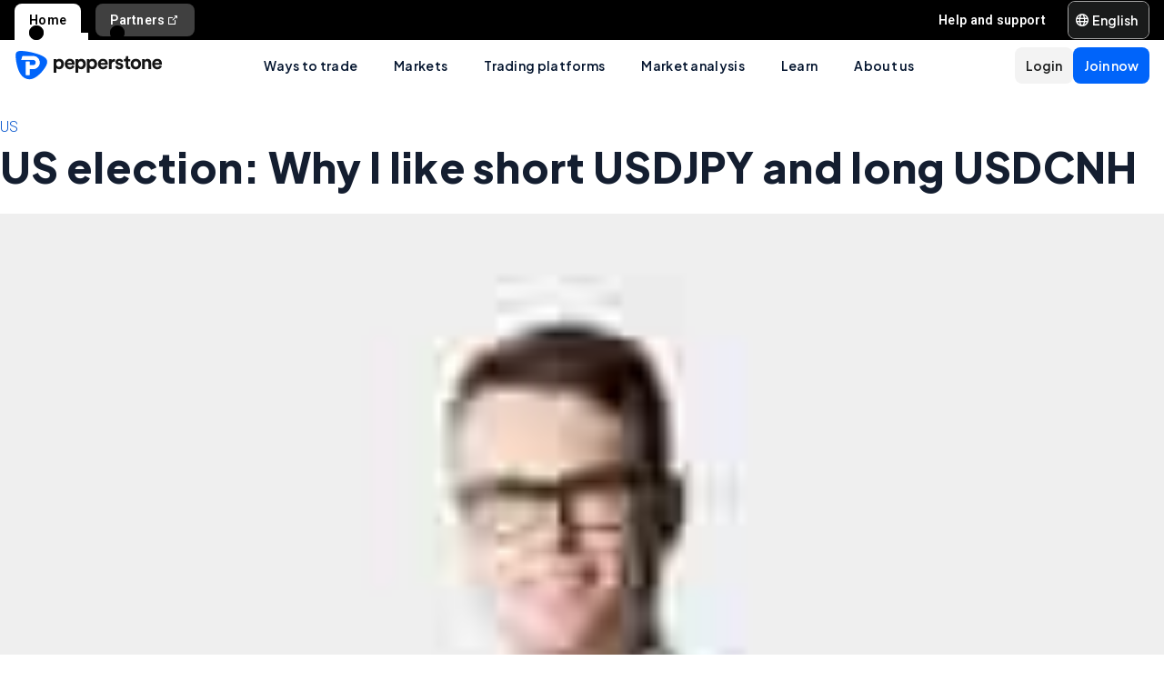

--- FILE ---
content_type: text/html; charset=utf-8
request_url: https://pepperstone.com/en-af/analysis/us-election-short-usdjpy-long-usdcnh/
body_size: 56821
content:
<!DOCTYPE html><html dir="ltr" lang="en-af"><head><meta charSet="utf-8" data-next-head=""/><meta name="viewport" content="width=device-width" data-next-head=""/><title data-next-head="">US election: Why I like short USDJPY and long USDCNH | Pepperstone</title><meta property="og:title" content="US election: Why I like short USDJPY and long USDCNH | Pepperstone" data-next-head=""/><meta property="og:description" content="The polls are narrowing between President Trump and former Vice President Joe Biden and the policy in focus is risk-negative, notably the souring US-China relations dominating the current newsflow." data-next-head=""/><meta property="og:url" content="https://pepperstone.com/en-af/analysis/us-election-short-usdjpy-long-usdcnh/" data-next-head=""/><meta property="og:image" content="https://eu-images.contentstack.com/v3/assets/bltaec35894448c7261/blt52069dcad23d31ca/651a91653671b4065cc7e3ea/flag-stock-market-exchange.jpg" data-next-head=""/><meta property="og:type" content="website" data-next-head=""/><meta name="description" content="The polls are narrowing between President Trump and former Vice President Joe Biden and the policy in focus is risk-negative, notably the souring US-China relations dominating the current newsflow." data-next-head=""/><meta name="robots" content="max-image-preview:large" data-next-head=""/><link rel="canonical" href="https://pepperstone.com/en-af/analysis/us-election-short-usdjpy-long-usdcnh/" data-next-head=""/><style type="text/css" data-next-head=""></style><link rel="alternate" href="https://pepperstone.com/it-it/analisi/navigare-i-mercati/us-election-short-usdjpy-long-usdcnh/" hrefLang="it-it" data-next-head=""/><link rel="alternate" href="https://pepperstone.com/vi-vn/phan-tich/dieu-huong-thi-truong/us-election-short-usdjpy-long-usdcnh/" hrefLang="vi-vn" data-next-head=""/><link rel="alternate" href="https://pepperstone.com/es-es/analisis/navegando-por-los-mercados/us-election-short-usdjpy-long-usdcnh/" hrefLang="es-es" data-next-head=""/><link rel="alternate" href="https://pepperstone.com/en-af/analysis/us-election-short-usdjpy-long-usdcnh/" hrefLang="en-ke" data-next-head=""/><link rel="alternate" href="https://pepperstone.com/en-af/analysis/us-election-short-usdjpy-long-usdcnh/" hrefLang="en-ng" data-next-head=""/><link rel="alternate" href="https://pepperstone.com/en-af/analysis/us-election-short-usdjpy-long-usdcnh/" hrefLang="en-tz" data-next-head=""/><link rel="alternate" href="https://pepperstone.com/en-af/analysis/us-election-short-usdjpy-long-usdcnh/" hrefLang="en-ma" data-next-head=""/><link rel="alternate" href="https://pepperstone.com/en-af/analysis/us-election-short-usdjpy-long-usdcnh/" hrefLang="en-bw" data-next-head=""/><link rel="alternate" href="https://pepperstone.com/en-af/analysis/us-election-short-usdjpy-long-usdcnh/" hrefLang="en-za" data-next-head=""/><link rel="alternate" href="https://pepperstone.com/ar/analysis/us-election-short-usdjpy-long-usdcnh/" hrefLang="ar-ae" data-next-head=""/><style>
.t-search-bar { opacity: 0; }
.t-search-bar input.ps-w-full, .t-search-bar i  { display: none !important;  }
i.ps-tw-reset.ps-icon.ps-icon-search.ps-leading-none.ps-text-icon-sm.ps-leading-sm.ps-text-color-inherit.ps-block.ps-text-center {display: none !important;}
.ps-p-sm button.ps-inline-flex.ps-items-center.ps-justify-center.rtl\:ps-flex-row-reverse.ps-gap-xs.ps-aspect-square.ps-tw-reset.ps-btn.ps-btn-sm.ps-btn-transparent.ps-w-8.ps-p-0:nth-child(1) { pointer-events: none; }
.lead-content__paragraph { font-size: 18px; }
</style><link rel="icon" href="/public/favicon.ico"/><link rel="preconnect" href="https://fonts.googleapis.com"/><link rel="preconnect" href="https://fonts.gstatic.com" crossorigin="anonymous"/><link href="https://fonts.googleapis.com/css2?family=Roboto:wght@300;400;500;600;700;800&amp;family=Titillium+Web:wght@300;400;500;600;700;800&amp;display=swap" as="style" rel="stylesheet preload"/><link href="https://fonts.googleapis.com/css2?family=Roboto:wght@300;400;500;600;700;800&amp;family=Plus+Jakarta+Sans:wght@300;400;500;600;700;800&amp;display=swap" as="style" rel="stylesheet preload"/><style>
                /* Ensure text remains visible during font loading */
                html {
                  font-display: swap;
                }
              </style><meta name="app-version" content="3.28.2"/><link rel="preload" href="/_next/static/css/200d71d7fd9904ee.css" as="style"/><link rel="stylesheet" href="/_next/static/css/200d71d7fd9904ee.css" data-n-g=""/><link rel="preload" href="/_next/static/css/fd095d7e65eb7180.css" as="style"/><link rel="stylesheet" href="/_next/static/css/fd095d7e65eb7180.css"/><noscript data-n-css=""></noscript><script defer="" nomodule="" src="/_next/static/chunks/polyfills-42372ed130431b0a.js"></script><script defer="" src="/_next/static/chunks/4706.4dde2167c99e2804.js"></script><script src="/_next/static/chunks/webpack-671088444425b462.js" defer=""></script><script src="/_next/static/chunks/framework-327a01d854ba7a91.js" defer=""></script><script src="/_next/static/chunks/main-3ee2d761eeb7f25e.js" defer=""></script><script src="/_next/static/chunks/pages/_app-d2e56af70361480a.js" defer=""></script><script src="/_next/static/chunks/cd97a040-40c68d3228a520b7.js" defer=""></script><script src="/_next/static/chunks/296aa026-f84131af4eee550b.js" defer=""></script><script src="/_next/static/chunks/58474bfb-49ee3643500e607c.js" defer=""></script><script src="/_next/static/chunks/7534-9f250018cce42395.js" defer=""></script><script src="/_next/static/chunks/435-0ae0b96b89d38e20.js" defer=""></script><script src="/_next/static/chunks/8220-79ddac0823e5bb51.js" defer=""></script><script src="/_next/static/chunks/5104-ab5c6ec578487815.js" defer=""></script><script src="/_next/static/chunks/6205-db7c5477de38f768.js" defer=""></script><script src="/_next/static/chunks/3861-00a21997a1228846.js" defer=""></script><script src="/_next/static/chunks/5638-a55624444f1ef989.js" defer=""></script><script src="/_next/static/chunks/pages/%5B%5B...slug%5D%5D-0453932214006b43.js" defer=""></script><script src="/_next/static/nyfHZ_3PIJjX7cec_a-s1/_buildManifest.js" defer=""></script><script src="/_next/static/nyfHZ_3PIJjX7cec_a-s1/_ssgManifest.js" defer=""></script></head><body><div id="__next"><div class="ps-grid ps-bg-semantic-surface-foreground ps-grid-areas-one-column-layout ps-h-screen" data-testid="pui-one-column-layout"><div class="ps-relative ps-z-100 ps-grid-in-header"><div class="ps-relative"><div class="ps-box-border ps-flex ps-w-full ps-items-center ps-justify-between ps-bg-black ps-pe-sm ps-ps-xs"><ul class="ps-m-0 ps-flex ps-list-none ps-ps-0"><li><div class="global-nav-button-decor ps-relative ps-float-left ps-overflow-hidden ps-pointer-events-none ps-block ps-px-xs ps-pt-[4px] active"><a href="/en-af/" target="_self" class="ps-tw-reset ps-no-underline ps-float-left ps-gap-xs ps-flex ps-items-center ps-mb-0 ps-px-sm ps-pointer-events-auto ps-cursor-pointer ps-rounded-t-md ps-font-body ps-text-link-v2-sm ps-text-black ps-bg-white ps-h-[40px]" data-testid="pui-gn-btn-default">Home</a></div></li><li><div class="global-nav-button-decor ps-relative ps-float-left ps-overflow-hidden ps-pointer-events-none ps-block ps-px-xs ps-pt-[4px]"><a href="https://pepperstonepartners.com/en/" target="_blank" class="ps-tw-reset ps-no-underline ps-float-left ps-gap-xs ps-flex ps-items-center ps-mb-[4px] ps-px-sm hover:ps-mb-0 ps-pointer-events-auto ps-cursor-pointer ps-rounded-md hover:ps-rounded-none hover:ps-rounded-t-md ps-font-body ps-text-link-v2-sm ps-text-white hover:ps-text-black ps-bg-[rgba(255,255,255,0.25)] hover:ps-bg-white ps-h-[36px] hover:ps-h-[40px]" data-testid="pui-gn-btn-default">Partners<div data-testid="atoms-icon-renderer-stringified"><i role="img" style="width:fit-content" class="ps-tw-reset ps-icon ps-icon-partners-link ps-leading-none ps-text-icon-sm ps-leading-sm ps-text-color-inherit ps-block ps-text-center" aria-label="partners-link icon" aria-hidden="false" data-testid="pui-icon"></i></div></a></div></li></ul><div class="ps-grid ps-grid-cols-[minmax(0,1fr)_min-content] ps-items-center ps-gap-xs"><ul class="ps-m-0 ps-flex ps-list-none ps-overflow-hidden ps-ps-0"><li class="ps-w-full"><a href="/en-af/help-and-support/" target="_self" class="ps-mb-[4px] ps-tw-reset ps-no-underline ps-flex ps-items-center ps-mt-[4px] ps-px-sm ps-cursor-pointer ps-rounded-md ps-font-body ps-text-link-v2-sm ps-text-white hover:ps-bg-[rgba(255,255,255,0.25)] ps-h-[36px]" data-testid="pui-gn-btn-text"><span class="ps-overflow-hidden ps-text-ellipsis ps-whitespace-nowrap">Help and support</span></a></li></ul><div class="ps-tw-reset ps-relative ps-flex ps-w-max-content ps-rounded-md ps-border ps-border-v2-border-platform" data-testid="pui-language-selector"><button class="ps-inline-flex ps-items-center ps-justify-center rtl:ps-flex-row-reverse ps-gap-xs ps-tw-reset ps-btn ps-btn-md ps-btn-selected ps-text-white" data-testid="pui-buttons" role="button" type="button"><div class="ps-flex ps-items-center ps-font-normal ltr:ps-order-1 rtl:ps-order-2" data-testid="icon"><div data-testid="atoms-icon-renderer-component"><i role="img" style="width:fit-content;font-size:14px" class="ps-tw-reset ps-icon ps-icon-world ps-leading-none ps-text-color-inherit ps-block ps-text-center" aria-label="world icon" aria-hidden="false" data-testid="pui-icon"></i></div></div><div class="ltr:ps-order-2 rtl:ps-order-1 ps-px-2xs !ps-pe-2xs !ps-px-0">English</div></button><div class="ps-top-[calc(100%_+_8px)] ps-c-scrollbar ps-absolute ps-z-[200] ps-right-0 rtl:ps-left-0 rtl:ps-right-auto ps-w-[279px] ps-h-auto ps-flex ps-flex-col ps-py-sm ps-bg-white ps-rounded-md ps-shadow-box-hover md:ps-overflow-y-clip ps-transition-all ps-ease-ease ps-duration-400 ps-invisible ps-opacity-0" id="language-selector-options-container" style="max-height:400px" data-testid="pui-language-selector-options-container"><div class="ps-c-scrollbar-inner"><div data-testid="pui-language-selector-options-list"><ul class="ps-flex ps-flex-col ps-gap-1 ps-pe-1.5 ps-ps-sm"><li class="ps-btn ps-btn-md ps-btn-light ps-relative ps-cursor-pointer ps-justify-start !ps-bg-product-button-bg-secondary-default" role="presentation" data-testid="pui-language-selector-option"><span>English</span><span class="ps-me-0 ps-ms-auto ps-text-text-primary-success"><i role="img" style="width:fit-content;font-size:10px" class="ps-tw-reset ps-icon ps-icon-check-mark ps-leading-none ps-text-color-inherit ps-block ps-text-center" aria-label="check-mark icon" aria-hidden="false" data-testid="pui-icon"></i></span></li></ul></div></div></div></div></div></div></div><div class="ps-tw-reset"><div class="ps-z-100 ps-h-[56px] ps-bg-white ps-relative ps-flex ps-items-center ps-justify-between ps-self-stretch ps-px-sm lg:ps-gap-md md:ps-gap-sm md:ps-px-md sm:ps-h-header-mobile" data-testid="pui-header"><div class="ps-shrink-0 lg:ps-ml-0 lg:ps-mr-auto lg:ps-w-auto rtl:lg:ps-ml-auto rtl:lg:ps-mr-0"><div class="lg:ps-hidden"><a class="ps-tw-reset ps-link" href="/en-af/" target="_self" data-testid="pui-custom-link"><img class="ps-tw-reset" src="[data-uri]" width="164" height="32" alt="Pepperstone logo" data-testid="pui-logo" style="width:164px;height:32px"/></a></div><div class="ps-hidden lg:ps-block"><a class="ps-tw-reset ps-link" href="/en-af/" target="_self" data-testid="pui-custom-link"><img class="ps-tw-reset" src="[data-uri]" width="36" height="32" alt="Pepperstone logo" data-testid="pui-logo" style="width:36px;height:32px"/></a></div></div><div class="ps-hidden min-xl:ps-block"><nav class="ps-tw-reset ps-h-[56px]" aria-label="Main navigation" data-testid="top-nav-component"><ul class="ps-m-0 ps-flex ps-h-full ps-list-none ps-justify-center ps-p-0"><li class="top-nav-dropdown"><a class="top-nav-menu-item-link ps-flex ps-h-[56px] ps-cursor-pointer ps-items-center ps-whitespace-nowrap ps-px-[20px] ps-font-sans ps-text-body-v2-sm ps-font-semibold ps-text-v2-text-base-primary ps-no-underline" href="/en-af/ways-to-trade/" target="_self" data-testid="pui-custom-link" tabindex="0">Ways to trade</a><div class="top-nav-dropdown-menu ps-absolute ps-left-0 ps-right-0 ps-flex ps-justify-center ps-gap-[60px] ps-bg-semantic-surface-background ps-p-lg ps-drop-shadow-[0_8px_4px_rgba(21,21,21,0.15)] ps-pointer-events-none ps-invisible ps-opacity-0" data-testid="top-nav-dropdown-menu"><ul class="ps-m-0 ps-flex ps-flex-1 ps-list-none ps-gap-y-sm ps-p-0 ps-max-w-[540px] ps-flex-col"><li class="ps-max-w-[540px] ps-min-w-[400px]"><a class="ps-tw-reset ps-flex ps-cursor-pointer ps-rounded-md ps-font-sans ps-transition-colors ps-p-[24px] ps-gap-[12px] ps-flex-row ps-items-center ps-text-[#232628] hover:ps-bg-v2-grey-200" href="/en-af/ways-to-trade/cfd-trading/" target="_self" data-testid="pui-custom-link"><div class="ps-flex ps-shrink-0 ps-items-center ps-justify-center ps-rounded-full ps-h-[45px] ps-w-[45px] ps-bg-v2-brand-blue-500/10"><div data-testid="atoms-icon-renderer-stringified"><i role="img" style="width:fit-content" class="ps-tw-reset ps-icon ps-icon-cfd-trading ps-leading-none ps-text-icon-sm ps-leading-sm ps-text-cta-primary-base ps-block ps-text-center" aria-label="cfd-trading icon" aria-hidden="false" data-testid="pui-icon"></i></div></div><div class="ps-flex-1"><div><div><p class="ps-text-[16px] ps-font-semibold ps-leading-[125%] ps-font-sans ps-text-[#232628]">CFD trading</p><p class="ps-mt-1 ps-text-menu-item-card-subtitle lg:ps-text-menu-item-card-subtitle-sm ps-text-[#232628]/75">Trade price movements with competitive spreads</p></div></div></div></a></li><li class="ps-max-w-[540px] ps-min-w-[400px]"><a class="ps-tw-reset ps-flex ps-cursor-pointer ps-rounded-md ps-font-sans ps-transition-colors ps-p-[24px] ps-gap-[12px] ps-flex-row ps-items-center ps-text-[#232628] hover:ps-bg-v2-grey-200" href="/en-af/ways-to-trade/premium-clients/" target="_self" data-testid="pui-custom-link"><div class="ps-flex ps-shrink-0 ps-items-center ps-justify-center ps-rounded-full ps-h-[45px] ps-w-[45px] ps-bg-v2-brand-blue-500/10"><div data-testid="atoms-icon-renderer-stringified"><i role="img" style="width:fit-content" class="ps-tw-reset ps-icon ps-icon-premium-clients ps-leading-none ps-text-icon-sm ps-leading-sm ps-text-cta-primary-base ps-block ps-text-center" aria-label="premium-clients icon" aria-hidden="false" data-testid="pui-icon"></i></div></div><div class="ps-flex-1"><div><div><p class="ps-text-[16px] ps-font-semibold ps-leading-[125%] ps-font-sans ps-text-[#232628]">Premium clients</p><p class="ps-mt-1 ps-text-menu-item-card-subtitle lg:ps-text-menu-item-card-subtitle-sm ps-text-[#232628]/75">Exclusive rewards and bespoke benefits for high-vol traders</p></div></div></div></a></li><li class="ps-max-w-[540px] ps-min-w-[400px]"><a class="ps-tw-reset ps-flex ps-cursor-pointer ps-rounded-md ps-font-sans ps-transition-colors ps-p-[24px] ps-gap-[12px] ps-flex-row ps-items-center ps-text-[#232628] hover:ps-bg-v2-grey-200" href="/en-af/ways-to-trade/pricing/" target="_self" data-testid="pui-custom-link"><div class="ps-flex ps-shrink-0 ps-items-center ps-justify-center ps-rounded-full ps-h-[45px] ps-w-[45px] ps-bg-v2-brand-blue-500/10"><div data-testid="atoms-icon-renderer-stringified"><i role="img" style="width:fit-content" class="ps-tw-reset ps-icon ps-icon-how-pep-make-money ps-leading-none ps-text-icon-sm ps-leading-sm ps-text-cta-primary-base ps-block ps-text-center" aria-label="how-pep-make-money icon" aria-hidden="false" data-testid="pui-icon"></i></div></div><div class="ps-flex-1"><div><div><p class="ps-text-[16px] ps-font-semibold ps-leading-[125%] ps-font-sans ps-text-[#232628]">Pricing</p><p class="ps-mt-1 ps-text-menu-item-card-subtitle lg:ps-text-menu-item-card-subtitle-sm ps-text-[#232628]/75">Discover our tight spreads, plus all other possble fees</p></div></div></div></a></li></ul><ul class="ps-m-0 ps-flex ps-h-full ps-max-w-[640px] ps-flex-1 ps-list-none ps-flex-col ps-gap-sm ps-rounded-md ps-bg-[rgb(246,246,246)] ps-px-lg ps-py-[20px]"><li><div class="ps-flex ps-items-center ps-gap-xs ps-text-[rgb(35,38,40)]"><a class="ps-tw-reset ps-inline-block ps-h-[36px] ps-cursor-pointer ps-border-b-0 ps-border-transparent ps-py-xs ps-font-sans ps-text-link-md ps-font-semibold lg:ps-text-label-md-mobile menu-item-link" href="/en-af/ways-to-trade/trading-accounts/" target="_self" data-testid="pui-custom-link">Trading accounts<i role="img" style="width:fit-content" class="ps-tw-reset ps-icon ps-icon-arrow-right-narrow ps-leading-none ps-text-icon-sm ps-leading-sm ps-text-color-inherit ps-block ps-text-center ps-hidden menu-item-link-icon ps-relative ps-top-[2px] rtl:ps-rotate-180 lg:ps-text-link-sm" aria-label="arrow-right-narrow icon" aria-hidden="false" data-testid="pui-icon"></i></a></div></li><li><div class="ps-flex ps-items-center ps-gap-xs ps-text-[rgb(35,38,40)]"><a class="ps-tw-reset ps-inline-block ps-h-[36px] ps-cursor-pointer ps-border-b-0 ps-border-transparent ps-py-xs ps-font-sans ps-text-link-md ps-font-semibold lg:ps-text-label-md-mobile menu-item-link" href="/en-af/ways-to-trade/active-trader-program/" target="_self" data-testid="pui-custom-link">Active trader program<i role="img" style="width:fit-content" class="ps-tw-reset ps-icon ps-icon-arrow-right-narrow ps-leading-none ps-text-icon-sm ps-leading-sm ps-text-color-inherit ps-block ps-text-center ps-hidden menu-item-link-icon ps-relative ps-top-[2px] rtl:ps-rotate-180 lg:ps-text-link-sm" aria-label="arrow-right-narrow icon" aria-hidden="false" data-testid="pui-icon"></i></a></div></li><li><div class="ps-flex ps-items-center ps-gap-xs ps-text-[rgb(35,38,40)]"><a class="ps-tw-reset ps-inline-block ps-h-[36px] ps-cursor-pointer ps-border-b-0 ps-border-transparent ps-py-xs ps-font-sans ps-text-link-md ps-font-semibold lg:ps-text-label-md-mobile menu-item-link" href="/en-af/ways-to-trade/refer-a-friend/" target="_self" data-testid="pui-custom-link">Refer a friend<i role="img" style="width:fit-content" class="ps-tw-reset ps-icon ps-icon-arrow-right-narrow ps-leading-none ps-text-icon-sm ps-leading-sm ps-text-color-inherit ps-block ps-text-center ps-hidden menu-item-link-icon ps-relative ps-top-[2px] rtl:ps-rotate-180 lg:ps-text-link-sm" aria-label="arrow-right-narrow icon" aria-hidden="false" data-testid="pui-icon"></i></a></div></li><li><div class="ps-flex ps-items-center ps-gap-xs ps-text-[rgb(35,38,40)]"><a class="ps-tw-reset ps-inline-block ps-h-[36px] ps-cursor-pointer ps-border-b-0 ps-border-transparent ps-py-xs ps-font-sans ps-text-link-md ps-font-semibold lg:ps-text-label-md-mobile menu-item-link" href="/en-af/ways-to-trade/demo-accounts/" target="_self" data-testid="pui-custom-link">Demo trading<i role="img" style="width:fit-content" class="ps-tw-reset ps-icon ps-icon-arrow-right-narrow ps-leading-none ps-text-icon-sm ps-leading-sm ps-text-color-inherit ps-block ps-text-center ps-hidden menu-item-link-icon ps-relative ps-top-[2px] rtl:ps-rotate-180 lg:ps-text-link-sm" aria-label="arrow-right-narrow icon" aria-hidden="false" data-testid="pui-icon"></i></a></div></li><li><div class="ps-flex ps-items-center ps-gap-xs ps-text-[rgb(35,38,40)]"><a class="ps-tw-reset ps-inline-block ps-h-[36px] ps-cursor-pointer ps-border-b-0 ps-border-transparent ps-py-xs ps-font-sans ps-text-link-md ps-font-semibold lg:ps-text-label-md-mobile menu-item-link" href="/en-af/ways-to-trade/trading-hours/" target="_self" data-testid="pui-custom-link">Trading hours<i role="img" style="width:fit-content" class="ps-tw-reset ps-icon ps-icon-arrow-right-narrow ps-leading-none ps-text-icon-sm ps-leading-sm ps-text-color-inherit ps-block ps-text-center ps-hidden menu-item-link-icon ps-relative ps-top-[2px] rtl:ps-rotate-180 lg:ps-text-link-sm" aria-label="arrow-right-narrow icon" aria-hidden="false" data-testid="pui-icon"></i></a></div></li><li><div class="ps-flex ps-items-center ps-gap-xs ps-text-[rgb(35,38,40)]"><a class="ps-tw-reset ps-inline-block ps-h-[36px] ps-cursor-pointer ps-border-b-0 ps-border-transparent ps-py-xs ps-font-sans ps-text-link-md ps-font-semibold lg:ps-text-label-md-mobile menu-item-link" href="/en-af/ways-to-trade/trading-hours/trade-around-the-clock/" target="_self" data-testid="pui-custom-link">24-hour trading<i role="img" style="width:fit-content" class="ps-tw-reset ps-icon ps-icon-arrow-right-narrow ps-leading-none ps-text-icon-sm ps-leading-sm ps-text-color-inherit ps-block ps-text-center ps-hidden menu-item-link-icon ps-relative ps-top-[2px] rtl:ps-rotate-180 lg:ps-text-link-sm" aria-label="arrow-right-narrow icon" aria-hidden="false" data-testid="pui-icon"></i></a></div></li><li><div class="ps-flex ps-items-center ps-gap-xs ps-text-[rgb(35,38,40)]"><a class="ps-tw-reset ps-inline-block ps-h-[36px] ps-cursor-pointer ps-border-b-0 ps-border-transparent ps-py-xs ps-font-sans ps-text-link-md ps-font-semibold lg:ps-text-label-md-mobile menu-item-link" href="/en-af/ways-to-trade/trading-hours/maintenance-schedule/" target="_self" data-testid="pui-custom-link">Maintenance<i role="img" style="width:fit-content" class="ps-tw-reset ps-icon ps-icon-arrow-right-narrow ps-leading-none ps-text-icon-sm ps-leading-sm ps-text-color-inherit ps-block ps-text-center ps-hidden menu-item-link-icon ps-relative ps-top-[2px] rtl:ps-rotate-180 lg:ps-text-link-sm" aria-label="arrow-right-narrow icon" aria-hidden="false" data-testid="pui-icon"></i></a></div></li><li><div class="ps-flex ps-items-center ps-gap-xs ps-text-[rgb(35,38,40)]"><a class="ps-tw-reset ps-inline-block ps-h-[36px] ps-cursor-pointer ps-border-b-0 ps-border-transparent ps-py-xs ps-font-sans ps-text-link-md ps-font-semibold lg:ps-text-label-md-mobile menu-item-link" href="/en-af/ways-to-trade/risk-management/" target="_self" data-testid="pui-custom-link">Risk management<i role="img" style="width:fit-content" class="ps-tw-reset ps-icon ps-icon-arrow-right-narrow ps-leading-none ps-text-icon-sm ps-leading-sm ps-text-color-inherit ps-block ps-text-center ps-hidden menu-item-link-icon ps-relative ps-top-[2px] rtl:ps-rotate-180 lg:ps-text-link-sm" aria-label="arrow-right-narrow icon" aria-hidden="false" data-testid="pui-icon"></i></a></div></li></ul></div></li><li class="top-nav-dropdown"><a class="top-nav-menu-item-link ps-flex ps-h-[56px] ps-cursor-pointer ps-items-center ps-whitespace-nowrap ps-px-[20px] ps-font-sans ps-text-body-v2-sm ps-font-semibold ps-text-v2-text-base-primary ps-no-underline" href="/en-af/markets/" target="_self" data-testid="pui-custom-link" tabindex="0">Markets</a><div class="top-nav-dropdown-menu ps-absolute ps-left-0 ps-right-0 ps-flex ps-justify-center ps-gap-[60px] ps-bg-semantic-surface-background ps-p-lg ps-drop-shadow-[0_8px_4px_rgba(21,21,21,0.15)] ps-pointer-events-none ps-invisible ps-opacity-0" data-testid="top-nav-dropdown-menu"><ul class="ps-m-0 ps-flex ps-flex-1 ps-list-none ps-gap-y-sm ps-p-0 ps-max-w-[540px] ps-flex-col"><li class="ps-max-w-[540px] ps-min-w-[400px]"><a class="ps-tw-reset ps-flex ps-cursor-pointer ps-rounded-md ps-font-sans ps-transition-colors ps-p-[24px] ps-gap-[12px] ps-flex-row ps-items-center ps-text-[#232628] hover:ps-bg-v2-grey-200" href="/en-af/markets/forex/" target="_self" data-testid="pui-custom-link"><div class="ps-flex ps-shrink-0 ps-items-center ps-justify-center ps-rounded-full ps-h-[45px] ps-w-[45px] ps-bg-v2-brand-blue-500/10"><div data-testid="atoms-icon-renderer-stringified"><i role="img" style="width:fit-content" class="ps-tw-reset ps-icon ps-icon-forex ps-leading-none ps-text-icon-sm ps-leading-sm ps-text-cta-primary-base ps-block ps-text-center" aria-label="forex icon" aria-hidden="false" data-testid="pui-icon"></i></div></div><div class="ps-flex-1"><div><div><p class="ps-text-[16px] ps-font-semibold ps-leading-[125%] ps-font-sans ps-text-[#232628]">Forex</p><p class="ps-mt-1 ps-text-menu-item-card-subtitle lg:ps-text-menu-item-card-subtitle-sm ps-text-[#232628]/75">Get great rates on majors like EUR/USD, plus minors and exotics</p></div></div></div></a></li><li class="ps-max-w-[540px] ps-min-w-[400px]"><a class="ps-tw-reset ps-flex ps-cursor-pointer ps-rounded-md ps-font-sans ps-transition-colors ps-p-[24px] ps-gap-[12px] ps-flex-row ps-items-center ps-text-[#232628] hover:ps-bg-v2-grey-200" href="/en-af/markets/index-cfds/" target="_self" data-testid="pui-custom-link"><div class="ps-flex ps-shrink-0 ps-items-center ps-justify-center ps-rounded-full ps-h-[45px] ps-w-[45px] ps-bg-v2-brand-blue-500/10"><div data-testid="atoms-icon-renderer-stringified"><i role="img" style="width:fit-content" class="ps-tw-reset ps-icon ps-icon-cfd-trading ps-leading-none ps-text-icon-sm ps-leading-sm ps-text-cta-primary-base ps-block ps-text-center" aria-label="cfd-trading icon" aria-hidden="false" data-testid="pui-icon"></i></div></div><div class="ps-flex-1"><div><div><p class="ps-text-[16px] ps-font-semibold ps-leading-[125%] ps-font-sans ps-text-[#232628]">Indices</p><p class="ps-mt-1 ps-text-menu-item-card-subtitle lg:ps-text-menu-item-card-subtitle-sm ps-text-[#232628]/75">Enjoy 24-hour pricing on the UK100, US30 and more</p></div></div></div></a></li><li class="ps-max-w-[540px] ps-min-w-[400px]"><a class="ps-tw-reset ps-flex ps-cursor-pointer ps-rounded-md ps-font-sans ps-transition-colors ps-p-[24px] ps-gap-[12px] ps-flex-row ps-items-center ps-text-[#232628] hover:ps-bg-v2-grey-200" href="/en-af/markets/commodities/" target="_self" data-testid="pui-custom-link"><div class="ps-flex ps-shrink-0 ps-items-center ps-justify-center ps-rounded-full ps-h-[45px] ps-w-[45px] ps-bg-v2-brand-blue-500/10"><div data-testid="atoms-icon-renderer-stringified"><i role="img" style="width:fit-content" class="ps-tw-reset ps-icon ps-icon-commodities ps-leading-none ps-text-icon-sm ps-leading-sm ps-text-cta-primary-base ps-block ps-text-center" aria-label="commodities icon" aria-hidden="false" data-testid="pui-icon"></i></div></div><div class="ps-flex-1"><div><div><p class="ps-text-[16px] ps-font-semibold ps-leading-[125%] ps-font-sans ps-text-[#232628]">Commodities</p><p class="ps-mt-1 ps-text-menu-item-card-subtitle lg:ps-text-menu-item-card-subtitle-sm ps-text-[#232628]/75">Trade on metals, energies &amp; softs, with oil spreads from 2 cents</p></div></div></div></a></li></ul><ul class="ps-m-0 ps-flex ps-h-full ps-max-w-[640px] ps-flex-1 ps-list-none ps-flex-col ps-gap-sm ps-rounded-md ps-bg-[rgb(246,246,246)] ps-px-lg ps-py-[20px]"><li><div class="ps-flex ps-items-center ps-gap-xs ps-text-[rgb(35,38,40)]"><a class="ps-tw-reset ps-inline-block ps-h-[36px] ps-cursor-pointer ps-border-b-0 ps-border-transparent ps-py-xs ps-font-sans ps-text-link-md ps-font-semibold lg:ps-text-label-md-mobile menu-item-link" href="/en-af/markets/share-cfds/" target="_self" data-testid="pui-custom-link">Shares<i role="img" style="width:fit-content" class="ps-tw-reset ps-icon ps-icon-arrow-right-narrow ps-leading-none ps-text-icon-sm ps-leading-sm ps-text-color-inherit ps-block ps-text-center ps-hidden menu-item-link-icon ps-relative ps-top-[2px] rtl:ps-rotate-180 lg:ps-text-link-sm" aria-label="arrow-right-narrow icon" aria-hidden="false" data-testid="pui-icon"></i></a></div></li><li><div class="ps-flex ps-items-center ps-gap-xs ps-text-[rgb(35,38,40)]"><a class="ps-tw-reset ps-inline-block ps-h-[36px] ps-cursor-pointer ps-border-b-0 ps-border-transparent ps-py-xs ps-font-sans ps-text-link-md ps-font-semibold lg:ps-text-label-md-mobile menu-item-link" href="/en-af/markets/etfs/" target="_self" data-testid="pui-custom-link">ETFs<i role="img" style="width:fit-content" class="ps-tw-reset ps-icon ps-icon-arrow-right-narrow ps-leading-none ps-text-icon-sm ps-leading-sm ps-text-color-inherit ps-block ps-text-center ps-hidden menu-item-link-icon ps-relative ps-top-[2px] rtl:ps-rotate-180 lg:ps-text-link-sm" aria-label="arrow-right-narrow icon" aria-hidden="false" data-testid="pui-icon"></i></a></div></li><li><div class="ps-flex ps-items-center ps-gap-xs ps-text-[rgb(35,38,40)]"><a class="ps-tw-reset ps-inline-block ps-h-[36px] ps-cursor-pointer ps-border-b-0 ps-border-transparent ps-py-xs ps-font-sans ps-text-link-md ps-font-semibold lg:ps-text-label-md-mobile menu-item-link" href="/en-af/markets/currency-index-cfds/" target="_self" data-testid="pui-custom-link">Currency indices<i role="img" style="width:fit-content" class="ps-tw-reset ps-icon ps-icon-arrow-right-narrow ps-leading-none ps-text-icon-sm ps-leading-sm ps-text-color-inherit ps-block ps-text-center ps-hidden menu-item-link-icon ps-relative ps-top-[2px] rtl:ps-rotate-180 lg:ps-text-link-sm" aria-label="arrow-right-narrow icon" aria-hidden="false" data-testid="pui-icon"></i></a></div></li><li><div class="ps-flex ps-items-center ps-gap-xs ps-text-[rgb(35,38,40)]"><a class="ps-tw-reset ps-inline-block ps-h-[36px] ps-cursor-pointer ps-border-b-0 ps-border-transparent ps-py-xs ps-font-sans ps-text-link-md ps-font-semibold lg:ps-text-label-md-mobile menu-item-link" href="/en-af/markets/dividends-for-index-cfds/" target="_self" data-testid="pui-custom-link">Dividends for index CFDs<i role="img" style="width:fit-content" class="ps-tw-reset ps-icon ps-icon-arrow-right-narrow ps-leading-none ps-text-icon-sm ps-leading-sm ps-text-color-inherit ps-block ps-text-center ps-hidden menu-item-link-icon ps-relative ps-top-[2px] rtl:ps-rotate-180 lg:ps-text-link-sm" aria-label="arrow-right-narrow icon" aria-hidden="false" data-testid="pui-icon"></i></a></div></li><li><div class="ps-flex ps-items-center ps-gap-xs ps-text-[rgb(35,38,40)]"><a class="ps-tw-reset ps-inline-block ps-h-[36px] ps-cursor-pointer ps-border-b-0 ps-border-transparent ps-py-xs ps-font-sans ps-text-link-md ps-font-semibold lg:ps-text-label-md-mobile menu-item-link" href="/en-af/markets/dividends-for-share-cfds/" target="_self" data-testid="pui-custom-link">Dividends for share CFDs<i role="img" style="width:fit-content" class="ps-tw-reset ps-icon ps-icon-arrow-right-narrow ps-leading-none ps-text-icon-sm ps-leading-sm ps-text-color-inherit ps-block ps-text-center ps-hidden menu-item-link-icon ps-relative ps-top-[2px] rtl:ps-rotate-180 lg:ps-text-link-sm" aria-label="arrow-right-narrow icon" aria-hidden="false" data-testid="pui-icon"></i></a></div></li><li><div class="ps-flex ps-items-center ps-gap-xs ps-text-[rgb(35,38,40)]"><a class="ps-tw-reset ps-inline-block ps-h-[36px] ps-cursor-pointer ps-border-b-0 ps-border-transparent ps-py-xs ps-font-sans ps-text-link-md ps-font-semibold lg:ps-text-label-md-mobile menu-item-link" href="/en-af/markets/cfd-forwards/" target="_self" data-testid="pui-custom-link">CFD forwards<i role="img" style="width:fit-content" class="ps-tw-reset ps-icon ps-icon-arrow-right-narrow ps-leading-none ps-text-icon-sm ps-leading-sm ps-text-color-inherit ps-block ps-text-center ps-hidden menu-item-link-icon ps-relative ps-top-[2px] rtl:ps-rotate-180 lg:ps-text-link-sm" aria-label="arrow-right-narrow icon" aria-hidden="false" data-testid="pui-icon"></i></a></div></li></ul></div></li><li class="top-nav-dropdown"><a class="top-nav-menu-item-link ps-flex ps-h-[56px] ps-cursor-pointer ps-items-center ps-whitespace-nowrap ps-px-[20px] ps-font-sans ps-text-body-v2-sm ps-font-semibold ps-text-v2-text-base-primary ps-no-underline" href="/en-af/platforms/" target="_self" data-testid="pui-custom-link" tabindex="0">Trading platforms</a><div class="top-nav-dropdown-menu ps-absolute ps-left-0 ps-right-0 ps-flex ps-justify-center ps-gap-[60px] ps-bg-semantic-surface-background ps-p-lg ps-drop-shadow-[0_8px_4px_rgba(21,21,21,0.15)] ps-pointer-events-none ps-invisible ps-opacity-0" data-testid="top-nav-dropdown-menu"><ul class="ps-m-0 ps-flex ps-flex-1 ps-list-none ps-gap-y-sm ps-p-0 ps-max-w-[540px] ps-flex-col"><li class="ps-max-w-[540px] ps-min-w-[400px]"><a class="ps-tw-reset ps-flex ps-cursor-pointer ps-rounded-md ps-font-sans ps-transition-colors ps-p-[24px] ps-gap-[12px] ps-flex-row ps-items-center ps-text-[#232628] hover:ps-bg-v2-grey-200" href="/en-af/platforms/trading-platforms/tradingview/" target="_self" data-testid="pui-custom-link"><div class="ps-flex ps-shrink-0 ps-items-center ps-justify-center ps-rounded-full ps-h-[45px] ps-w-[45px] ps-bg-v2-brand-blue-500/10"><div data-testid="atoms-icon-renderer-stringified"><i role="img" style="width:fit-content" class="ps-tw-reset ps-icon ps-icon-trading-view ps-leading-none ps-text-icon-sm ps-leading-sm ps-text-cta-primary-base ps-block ps-text-center" aria-label="trading-view icon" aria-hidden="false" data-testid="pui-icon"></i></div></div><div class="ps-flex-1"><div><div><p class="ps-text-[16px] ps-font-semibold ps-leading-[125%] ps-font-sans ps-text-[#232628]">TradingView</p><p class="ps-mt-1 ps-text-menu-item-card-subtitle lg:ps-text-menu-item-card-subtitle-sm ps-text-[#232628]/75">Trade through the world-famous supercharts with great pricing</p></div></div></div></a></li><li class="ps-max-w-[540px] ps-min-w-[400px]"><a class="ps-tw-reset ps-flex ps-cursor-pointer ps-rounded-md ps-font-sans ps-transition-colors ps-p-[24px] ps-gap-[12px] ps-flex-row ps-items-center ps-text-[#232628] hover:ps-bg-v2-grey-200" href="/en-af/platforms/trading-platforms/mt5/" target="_self" data-testid="pui-custom-link"><div class="ps-flex ps-shrink-0 ps-items-center ps-justify-center ps-rounded-full ps-h-[45px] ps-w-[45px] ps-bg-v2-brand-blue-500/10"><div data-testid="atoms-icon-renderer-stringified"><i role="img" style="width:fit-content" class="ps-tw-reset ps-icon ps-icon-meta-trader-5 ps-leading-none ps-text-icon-sm ps-leading-sm ps-text-cta-primary-base ps-block ps-text-center" aria-label="meta-trader-5 icon" aria-hidden="false" data-testid="pui-icon"></i></div></div><div class="ps-flex-1"><div><div><p class="ps-text-[16px] ps-font-semibold ps-leading-[125%] ps-font-sans ps-text-[#232628]">MetaTrader 5</p><p class="ps-mt-1 ps-text-menu-item-card-subtitle lg:ps-text-menu-item-card-subtitle-sm ps-text-[#232628]/75">Explore the apex in trading automation with our execution tech</p></div></div></div></a></li></ul><ul class="ps-m-0 ps-flex ps-h-full ps-max-w-[640px] ps-flex-1 ps-list-none ps-flex-col ps-gap-sm ps-rounded-md ps-bg-[rgb(246,246,246)] ps-px-lg ps-py-[20px]"><li><div class="ps-flex ps-items-center ps-gap-xs ps-text-[rgb(35,38,40)]"><a class="ps-tw-reset ps-inline-block ps-h-[36px] ps-cursor-pointer ps-border-b-0 ps-border-transparent ps-py-xs ps-font-sans ps-text-link-md ps-font-semibold lg:ps-text-label-md-mobile menu-item-link" href="/en-af/platforms/trading-platforms/pepperstone-trading-platform/" target="_self" data-testid="pui-custom-link">The Pepperstone platform<i role="img" style="width:fit-content" class="ps-tw-reset ps-icon ps-icon-arrow-right-narrow ps-leading-none ps-text-icon-sm ps-leading-sm ps-text-color-inherit ps-block ps-text-center ps-hidden menu-item-link-icon ps-relative ps-top-[2px] rtl:ps-rotate-180 lg:ps-text-link-sm" aria-label="arrow-right-narrow icon" aria-hidden="false" data-testid="pui-icon"></i></a></div></li><li><div class="ps-flex ps-items-center ps-gap-xs ps-text-[rgb(35,38,40)]"><a class="ps-tw-reset ps-inline-block ps-h-[36px] ps-cursor-pointer ps-border-b-0 ps-border-transparent ps-py-xs ps-font-sans ps-text-link-md ps-font-semibold lg:ps-text-label-md-mobile menu-item-link" href="/en-af/platforms/trading-platforms/mt4/" target="_self" data-testid="pui-custom-link">MetaTrader4<i role="img" style="width:fit-content" class="ps-tw-reset ps-icon ps-icon-arrow-right-narrow ps-leading-none ps-text-icon-sm ps-leading-sm ps-text-color-inherit ps-block ps-text-center ps-hidden menu-item-link-icon ps-relative ps-top-[2px] rtl:ps-rotate-180 lg:ps-text-link-sm" aria-label="arrow-right-narrow icon" aria-hidden="false" data-testid="pui-icon"></i></a></div></li><li><div class="ps-flex ps-items-center ps-gap-xs ps-text-[rgb(35,38,40)]"><a class="ps-tw-reset ps-inline-block ps-h-[36px] ps-cursor-pointer ps-border-b-0 ps-border-transparent ps-py-xs ps-font-sans ps-text-link-md ps-font-semibold lg:ps-text-label-md-mobile menu-item-link" href="/en-af/platforms/copy-trading/" target="_self" data-testid="pui-custom-link">CopyTrading<i role="img" style="width:fit-content" class="ps-tw-reset ps-icon ps-icon-arrow-right-narrow ps-leading-none ps-text-icon-sm ps-leading-sm ps-text-color-inherit ps-block ps-text-center ps-hidden menu-item-link-icon ps-relative ps-top-[2px] rtl:ps-rotate-180 lg:ps-text-link-sm" aria-label="arrow-right-narrow icon" aria-hidden="false" data-testid="pui-icon"></i></a></div></li><li><div class="ps-flex ps-items-center ps-gap-xs ps-text-[rgb(35,38,40)]"><a class="ps-tw-reset ps-inline-block ps-h-[36px] ps-cursor-pointer ps-border-b-0 ps-border-transparent ps-py-xs ps-font-sans ps-text-link-md ps-font-semibold lg:ps-text-label-md-mobile menu-item-link" href="/en-af/platforms/trading-platforms/ctrader/" target="_self" data-testid="pui-custom-link">cTrader<i role="img" style="width:fit-content" class="ps-tw-reset ps-icon ps-icon-arrow-right-narrow ps-leading-none ps-text-icon-sm ps-leading-sm ps-text-color-inherit ps-block ps-text-center ps-hidden menu-item-link-icon ps-relative ps-top-[2px] rtl:ps-rotate-180 lg:ps-text-link-sm" aria-label="arrow-right-narrow icon" aria-hidden="false" data-testid="pui-icon"></i></a></div></li><li><div class="ps-flex ps-items-center ps-gap-xs ps-text-[rgb(35,38,40)]"><a class="ps-tw-reset ps-inline-block ps-h-[36px] ps-cursor-pointer ps-border-b-0 ps-border-transparent ps-py-xs ps-font-sans ps-text-link-md ps-font-semibold lg:ps-text-label-md-mobile menu-item-link" href="/en-af/platforms/trading-tools/" target="_self" data-testid="pui-custom-link">Trading tools<i role="img" style="width:fit-content" class="ps-tw-reset ps-icon ps-icon-arrow-right-narrow ps-leading-none ps-text-icon-sm ps-leading-sm ps-text-color-inherit ps-block ps-text-center ps-hidden menu-item-link-icon ps-relative ps-top-[2px] rtl:ps-rotate-180 lg:ps-text-link-sm" aria-label="arrow-right-narrow icon" aria-hidden="false" data-testid="pui-icon"></i></a></div></li></ul></div></li><li class="top-nav-dropdown"><a class="top-nav-menu-item-link ps-flex ps-h-[56px] ps-cursor-pointer ps-items-center ps-whitespace-nowrap ps-px-[20px] ps-font-sans ps-text-body-v2-sm ps-font-semibold ps-text-v2-text-base-primary ps-no-underline active-item" href="/en-af/analysis/" target="_self" data-testid="pui-custom-link" tabindex="0">Market analysis</a><div class="top-nav-dropdown-menu ps-absolute ps-left-0 ps-right-0 ps-flex ps-justify-center ps-gap-[60px] ps-bg-semantic-surface-background ps-p-lg ps-drop-shadow-[0_8px_4px_rgba(21,21,21,0.15)] ps-pointer-events-none ps-invisible ps-opacity-0" data-testid="top-nav-dropdown-menu"><ul class="ps-m-0 ps-flex ps-flex-1 ps-list-none ps-gap-y-sm ps-p-0 ps-max-w-[1240px] ps-flex-row ps-flex-wrap ps-justify-start ps-gap-[20px]"><li class="ps-max-w-[540px] ps-min-w-[400px]"><a class="ps-tw-reset ps-flex ps-cursor-pointer ps-rounded-md ps-font-sans ps-transition-colors ps-p-[24px] ps-gap-[12px] ps-flex-row ps-items-center ps-text-[#232628] hover:ps-bg-v2-grey-200" href="/en-af/analysis/navigating-markets/" target="_self" data-testid="pui-custom-link"><div class="ps-flex ps-shrink-0 ps-items-center ps-justify-center ps-rounded-full ps-h-[45px] ps-w-[45px] ps-bg-v2-brand-blue-500/10"><div data-testid="atoms-icon-renderer-stringified"><i role="img" style="width:fit-content" class="ps-tw-reset ps-icon ps-icon-navigating-markets ps-leading-none ps-text-icon-sm ps-leading-sm ps-text-cta-primary-base ps-block ps-text-center" aria-label="navigating-markets icon" aria-hidden="false" data-testid="pui-icon"></i></div></div><div class="ps-flex-1"><div><div><p class="ps-text-[16px] ps-font-semibold ps-leading-[125%] ps-font-sans ps-text-[#232628]">Navigating markets</p><p class="ps-mt-1 ps-text-menu-item-card-subtitle lg:ps-text-menu-item-card-subtitle-sm ps-text-[#232628]/75">Latest news and analysis from our experts</p></div></div></div></a></li><li class="ps-max-w-[540px] ps-min-w-[400px]"><a class="ps-tw-reset ps-flex ps-cursor-pointer ps-rounded-md ps-font-sans ps-transition-colors ps-p-[24px] ps-gap-[12px] ps-flex-row ps-items-center ps-text-[#232628] hover:ps-bg-v2-grey-200" href="/en-af/analysis/the-daily-fix/" target="_self" data-testid="pui-custom-link"><div class="ps-flex ps-shrink-0 ps-items-center ps-justify-center ps-rounded-full ps-h-[45px] ps-w-[45px] ps-bg-v2-brand-blue-500/10"><div data-testid="atoms-icon-renderer-stringified"><i role="img" style="width:fit-content" class="ps-tw-reset ps-icon ps-icon-the-daily-fix ps-leading-none ps-text-icon-sm ps-leading-sm ps-text-cta-primary-base ps-block ps-text-center" aria-label="the-daily-fix icon" aria-hidden="false" data-testid="pui-icon"></i></div></div><div class="ps-flex-1"><div><div><p class="ps-text-[16px] ps-font-semibold ps-leading-[125%] ps-font-sans ps-text-[#232628]">The Daily Fix</p><p class="ps-mt-1 ps-text-menu-item-card-subtitle lg:ps-text-menu-item-card-subtitle-sm ps-text-[#232628]/75">Your regular round-up of key events</p></div></div></div></a></li><li class="ps-max-w-[540px] ps-min-w-[400px]"><a class="ps-tw-reset ps-flex ps-cursor-pointer ps-rounded-md ps-font-sans ps-transition-colors ps-p-[24px] ps-gap-[12px] ps-flex-row ps-items-center ps-text-[#232628] hover:ps-bg-v2-grey-200" href="/en-af/analysis/meet-the-analysts/" target="_self" data-testid="pui-custom-link"><div class="ps-flex ps-shrink-0 ps-items-center ps-justify-center ps-rounded-full ps-h-[45px] ps-w-[45px] ps-bg-v2-brand-blue-500/10"><div data-testid="atoms-icon-renderer-stringified"><i role="img" style="width:fit-content" class="ps-tw-reset ps-icon ps-icon-meet-the-analysts ps-leading-none ps-text-icon-sm ps-leading-sm ps-text-cta-primary-base ps-block ps-text-center" aria-label="meet-the-analysts icon" aria-hidden="false" data-testid="pui-icon"></i></div></div><div class="ps-flex-1"><div><div><p class="ps-text-[16px] ps-font-semibold ps-leading-[125%] ps-font-sans ps-text-[#232628]">Meet our analysts</p><p class="ps-mt-1 ps-text-menu-item-card-subtitle lg:ps-text-menu-item-card-subtitle-sm ps-text-[#232628]/75">Our global team giving your trading the edge</p></div></div></div></a></li></ul></div></li><li class="top-nav-dropdown"><a class="top-nav-menu-item-link ps-flex ps-h-[56px] ps-cursor-pointer ps-items-center ps-whitespace-nowrap ps-px-[20px] ps-font-sans ps-text-body-v2-sm ps-font-semibold ps-text-v2-text-base-primary ps-no-underline" href="/en-af/learn-to-trade/" target="_self" data-testid="pui-custom-link" tabindex="0">Learn</a><div class="top-nav-dropdown-menu ps-absolute ps-left-0 ps-right-0 ps-flex ps-justify-center ps-gap-[60px] ps-bg-semantic-surface-background ps-p-lg ps-drop-shadow-[0_8px_4px_rgba(21,21,21,0.15)] ps-pointer-events-none ps-invisible ps-opacity-0" data-testid="top-nav-dropdown-menu"><ul class="ps-m-0 ps-flex ps-flex-1 ps-list-none ps-gap-y-sm ps-p-0 ps-max-w-[1240px] ps-flex-row ps-flex-wrap ps-justify-start ps-gap-[20px]"><li class="ps-max-w-[540px] ps-min-w-[400px]"><a class="ps-tw-reset ps-flex ps-cursor-pointer ps-rounded-md ps-font-sans ps-transition-colors ps-p-[24px] ps-gap-[12px] ps-flex-row ps-items-center ps-text-[#232628] hover:ps-bg-v2-grey-200" href="/en-af/learn-to-trade/" target="_blank" rel="noopener noreferrer" data-testid="pui-custom-link"><div class="ps-flex ps-shrink-0 ps-items-center ps-justify-center ps-rounded-full ps-h-[45px] ps-w-[45px] ps-bg-v2-brand-blue-500/10"><div data-testid="atoms-icon-renderer-stringified"><i role="img" style="width:fit-content" class="ps-tw-reset ps-icon ps-icon-meet-the-analysts ps-leading-none ps-text-icon-sm ps-leading-sm ps-text-cta-primary-base ps-block ps-text-center" aria-label="meet-the-analysts icon" aria-hidden="false" data-testid="pui-icon"></i></div></div><div class="ps-flex-1"><div><div><p class="ps-text-[16px] ps-font-semibold ps-leading-[125%] ps-font-sans ps-text-[#232628]">Trading guides</p><p class="ps-mt-1 ps-text-menu-item-card-subtitle lg:ps-text-menu-item-card-subtitle-sm ps-text-[#232628]/75">Trading guides &amp; educational materials</p></div></div></div></a></li><li class="ps-max-w-[540px] ps-min-w-[400px]"><a class="ps-tw-reset ps-flex ps-cursor-pointer ps-rounded-md ps-font-sans ps-transition-colors ps-p-[24px] ps-gap-[12px] ps-flex-row ps-items-center ps-text-[#232628] hover:ps-bg-v2-grey-200" href="/en-af/learn-to-trade/webinars/" target="_blank" rel="noopener noreferrer" data-testid="pui-custom-link"><div class="ps-flex ps-shrink-0 ps-items-center ps-justify-center ps-rounded-full ps-h-[45px] ps-w-[45px] ps-bg-v2-brand-blue-500/10"><div data-testid="atoms-icon-renderer-stringified"><i role="img" style="width:fit-content" class="ps-tw-reset ps-icon ps-icon-marketing ps-leading-none ps-text-icon-sm ps-leading-sm ps-text-cta-primary-base ps-block ps-text-center" aria-label="marketing icon" aria-hidden="false" data-testid="pui-icon"></i></div></div><div class="ps-flex-1"><div><div><p class="ps-text-[16px] ps-font-semibold ps-leading-[125%] ps-font-sans ps-text-[#232628]">Webinars</p><p class="ps-mt-1 ps-text-menu-item-card-subtitle lg:ps-text-menu-item-card-subtitle-sm ps-text-[#232628]/75">Grow your knowledge</p></div></div></div></a></li></ul></div></li><li class="top-nav-dropdown"><a class="top-nav-menu-item-link ps-flex ps-h-[56px] ps-cursor-pointer ps-items-center ps-whitespace-nowrap ps-px-[20px] ps-font-sans ps-text-body-v2-sm ps-font-semibold ps-text-v2-text-base-primary ps-no-underline" href="/en-af/about-us/who-we-are/" target="_self" data-testid="pui-custom-link" tabindex="0">About us</a><div class="top-nav-dropdown-menu ps-absolute ps-left-0 ps-right-0 ps-flex ps-justify-center ps-gap-[60px] ps-bg-semantic-surface-background ps-p-lg ps-drop-shadow-[0_8px_4px_rgba(21,21,21,0.15)] ps-pointer-events-none ps-invisible ps-opacity-0" data-testid="top-nav-dropdown-menu"><ul class="ps-m-0 ps-flex ps-flex-1 ps-list-none ps-gap-y-sm ps-p-0 ps-max-w-[540px] ps-flex-col"><li class="ps-max-w-[540px] ps-min-w-[400px]"><a class="ps-tw-reset ps-flex ps-cursor-pointer ps-rounded-md ps-font-sans ps-transition-colors ps-p-[24px] ps-gap-[24px] ps-flex-col ps-items-start ps-justify-between ps-min-h-52 ps-text-white ps-bg-transparent" href="/en-af/about-us/who-we-are/" target="_self" data-testid="pui-custom-link" style="background:linear-gradient(to right, #0064FA 0%, #273671 100%)"><div class="ps-flex ps-shrink-0 ps-items-center ps-justify-center ps-rounded-full ps-h-[80px] ps-w-[80px] ps-bg-white/10"><div data-testid="atoms-icon-renderer-stringified"><i role="img" style="width:fit-content" class="ps-tw-reset ps-icon ps-icon-meet-the-analysts ps-leading-none ps-text-icon-lg ps-leading-lg ps-text-white ps-block ps-text-center" aria-label="meet-the-analysts icon" aria-hidden="false" data-testid="pui-icon"></i></div></div><div class="ps-flex ps-w-full ps-items-end ps-justify-between"><div class="ps-flex-1"><div class="ps-flex-1"><p class="ps-text-[18px] ps-font-semibold ps-leading-[125%] ps-font-sans ps-text-white">Who we are</p><p class="ps-mt-1 ps-text-menu-item-card-subtitle lg:ps-text-menu-item-card-subtitle-sm ps-text-white/75">Pepperstone was born from the dream of making trading better</p></div></div><div class="ps-flex ps-shrink-0 ps-items-center ps-justify-center rtl:ps-rotate-180 ps-self-center"><div data-testid="atoms-icon-renderer-stringified"><i role="img" style="width:fit-content" class="ps-tw-reset ps-icon ps-icon-arrow-right-narrow ps-leading-none ps-text-icon-sm ps-leading-sm ps-text-white ps-block ps-text-center" aria-label="arrow-right-narrow icon" aria-hidden="false" data-testid="pui-icon"></i></div></div></div></a></li></ul><ul class="ps-m-0 ps-flex ps-h-full ps-max-w-[640px] ps-flex-1 ps-list-none ps-flex-col ps-gap-sm ps-rounded-md ps-bg-[rgb(246,246,246)] ps-px-lg ps-py-[20px]"><li><div class="ps-flex ps-items-center ps-gap-xs ps-text-[rgb(35,38,40)]"><a class="ps-tw-reset ps-inline-block ps-h-[36px] ps-cursor-pointer ps-border-b-0 ps-border-transparent ps-py-xs ps-font-sans ps-text-link-md ps-font-semibold lg:ps-text-label-md-mobile menu-item-link" href="/en-af/about-us/trusted-reviews-ratings/" target="_self" data-testid="pui-custom-link">Pepperstone reviews<i role="img" style="width:fit-content" class="ps-tw-reset ps-icon ps-icon-arrow-right-narrow ps-leading-none ps-text-icon-sm ps-leading-sm ps-text-color-inherit ps-block ps-text-center ps-hidden menu-item-link-icon ps-relative ps-top-[2px] rtl:ps-rotate-180 lg:ps-text-link-sm" aria-label="arrow-right-narrow icon" aria-hidden="false" data-testid="pui-icon"></i></a></div></li><li><div class="ps-flex ps-items-center ps-gap-xs ps-text-[rgb(35,38,40)]"><a class="ps-tw-reset ps-inline-block ps-h-[36px] ps-cursor-pointer ps-border-b-0 ps-border-transparent ps-py-xs ps-font-sans ps-text-link-md ps-font-semibold lg:ps-text-label-md-mobile menu-item-link" href="/en-af/press/" target="_self" data-testid="pui-custom-link">Press releases<i role="img" style="width:fit-content" class="ps-tw-reset ps-icon ps-icon-arrow-right-narrow ps-leading-none ps-text-icon-sm ps-leading-sm ps-text-color-inherit ps-block ps-text-center ps-hidden menu-item-link-icon ps-relative ps-top-[2px] rtl:ps-rotate-180 lg:ps-text-link-sm" aria-label="arrow-right-narrow icon" aria-hidden="false" data-testid="pui-icon"></i></a></div></li><li><div class="ps-flex ps-items-center ps-gap-xs ps-text-[rgb(35,38,40)]"><a class="ps-tw-reset ps-inline-block ps-h-[36px] ps-cursor-pointer ps-border-b-0 ps-border-transparent ps-py-xs ps-font-sans ps-text-link-md ps-font-semibold lg:ps-text-label-md-mobile menu-item-link" href="/en-af/about-us/awards/" target="_self" data-testid="pui-custom-link">Company awards<i role="img" style="width:fit-content" class="ps-tw-reset ps-icon ps-icon-arrow-right-narrow ps-leading-none ps-text-icon-sm ps-leading-sm ps-text-color-inherit ps-block ps-text-center ps-hidden menu-item-link-icon ps-relative ps-top-[2px] rtl:ps-rotate-180 lg:ps-text-link-sm" aria-label="arrow-right-narrow icon" aria-hidden="false" data-testid="pui-icon"></i></a></div></li><li><div class="ps-flex ps-items-center ps-gap-xs ps-text-[rgb(35,38,40)]"><a class="ps-tw-reset ps-inline-block ps-h-[36px] ps-cursor-pointer ps-border-b-0 ps-border-transparent ps-py-xs ps-font-sans ps-text-link-md ps-font-semibold lg:ps-text-label-md-mobile menu-item-link" href="/en-af/about-us/protecting-clients-online/scams/" target="_self" data-testid="pui-custom-link">Protecting clients online<i role="img" style="width:fit-content" class="ps-tw-reset ps-icon ps-icon-arrow-right-narrow ps-leading-none ps-text-icon-sm ps-leading-sm ps-text-color-inherit ps-block ps-text-center ps-hidden menu-item-link-icon ps-relative ps-top-[2px] rtl:ps-rotate-180 lg:ps-text-link-sm" aria-label="arrow-right-narrow icon" aria-hidden="false" data-testid="pui-icon"></i></a></div></li></ul></div></li></ul></nav></div><div class="ps-flex ps-items-center ps-gap-xs rtl:ps-ml-0 rtl:ps-mr-md  lg:ps-ml-0 rtl:lg:ps-mr-0"><div class="ps-gap-sm ps-flex ps-shrink-0 ps-flex-row-reverse ps-items-center" data-testid="pui-header-buttons"><button class="ps-inline-flex ps-items-center ps-justify-center rtl:ps-flex-row-reverse ps-gap-xs ps-tw-reset ps-btn ps-btn-md ps-btn-primary" data-testid="pui-buttons" role="button" type="button"><div class="ltr:ps-order-2 rtl:ps-order-1 ps-px-2xs">Join now</div></button><button class="ps-inline-flex ps-items-center ps-justify-center rtl:ps-flex-row-reverse ps-gap-xs ps-tw-reset ps-btn ps-btn-md ps-btn-secondary ps-hidden min-xl:ps-inline-flex" data-testid="pui-buttons" role="button" type="button"><div class="ltr:ps-order-2 rtl:ps-order-1 ps-px-2xs">Login</div></button></div></div><div class="ps-block min-xl:ps-hidden"><div class="ps-cursor-pointer"><i role="img" style="width:fit-content" class="ps-tw-reset ps-icon ps-icon-menu ps-leading-none ps-text-icon-sm ps-leading-sm ps-text-color-inherit ps-block ps-text-center" aria-label="menu icon" aria-hidden="false" data-testid="pui-icon"></i></div></div></div><div class="header-mobile-nav ps-absolute ps-left-0 ps-right-0 ps-z-100 ps-pointer-events-none ps-invisible ps-opacity-0"><nav style="height:calc(100vh - 0px)" class="ps-overflow-y-auto ps-bg-white ps-p-md" aria-label="Mobile main navigation" data-testid="mobile-top-nav-component"><ul class="ps-m-0 ps-flex ps-w-full ps-flex-col ps-gap-y-[40px] ps-p-0"><li class="ps-list-none"><div class="ps-tw-reset" data-testid="pui-collapsible-panel"><button class="ps-flex ps-w-full ps-justify-between ps-bg-transparent" aria-expanded="false" aria-controls="collapsible-panel-content-Ways-to-trade" data-testid="pui-collapsible-panel-header"><a class="ps-tw-reset ps-link" href="/en-af/ways-to-trade/" target="_self" data-testid="pui-custom-link"><h3 class="ps-text-v2-neutral-1200 ps-text-left ps-font-sans ps-text-label-md ps-text-text-primary-base">Ways to trade</h3></a><div class="ps-flex ps-items-center ps-justify-center"><i role="img" style="width:fit-content;font-size:12px" class="ps-tw-reset ps-icon ps-icon-arrow-down ps-leading-none ps-text-color-inherit ps-block ps-text-center" aria-label="arrow-down icon" aria-hidden="false" data-testid="pui-icon"></i></div></button><div id="collapsible-panel-content-Ways-to-trade" role="region" tabindex="-1" class="ps-border-t-0 ps-p-0 ps-font-body ps-hidden" data-testid="pui-collapsible-panel-content"><ul class="ps-mt-xs ps-flex ps-flex-col ps-gap-y-sm"><li><a class="ps-tw-reset ps-flex ps-cursor-pointer ps-rounded-md ps-font-sans ps-transition-colors ps-p-[24px] ps-gap-[12px] ps-flex-row ps-items-center ps-text-[#232628] hover:ps-bg-v2-grey-200" href="/en-af/ways-to-trade/cfd-trading/" target="_self" data-testid="pui-custom-link"><div class="ps-flex ps-shrink-0 ps-items-center ps-justify-center ps-rounded-full ps-h-[45px] ps-w-[45px] ps-bg-v2-brand-blue-500/10"><div data-testid="atoms-icon-renderer-stringified"><i role="img" style="width:fit-content" class="ps-tw-reset ps-icon ps-icon-cfd-trading ps-leading-none ps-text-icon-sm ps-leading-sm ps-text-cta-primary-base ps-block ps-text-center" aria-label="cfd-trading icon" aria-hidden="false" data-testid="pui-icon"></i></div></div><div class="ps-flex-1"><div><div><p class="ps-text-[16px] ps-font-semibold ps-leading-[125%] ps-font-sans ps-text-[#232628]">CFD trading</p><p class="ps-mt-1 ps-text-menu-item-card-subtitle lg:ps-text-menu-item-card-subtitle-sm ps-text-[#232628]/75">Trade price movements with competitive spreads</p></div></div></div></a></li><li><a class="ps-tw-reset ps-flex ps-cursor-pointer ps-rounded-md ps-font-sans ps-transition-colors ps-p-[24px] ps-gap-[12px] ps-flex-row ps-items-center ps-text-[#232628] hover:ps-bg-v2-grey-200" href="/en-af/ways-to-trade/premium-clients/" target="_self" data-testid="pui-custom-link"><div class="ps-flex ps-shrink-0 ps-items-center ps-justify-center ps-rounded-full ps-h-[45px] ps-w-[45px] ps-bg-v2-brand-blue-500/10"><div data-testid="atoms-icon-renderer-stringified"><i role="img" style="width:fit-content" class="ps-tw-reset ps-icon ps-icon-premium-clients ps-leading-none ps-text-icon-sm ps-leading-sm ps-text-cta-primary-base ps-block ps-text-center" aria-label="premium-clients icon" aria-hidden="false" data-testid="pui-icon"></i></div></div><div class="ps-flex-1"><div><div><p class="ps-text-[16px] ps-font-semibold ps-leading-[125%] ps-font-sans ps-text-[#232628]">Premium clients</p><p class="ps-mt-1 ps-text-menu-item-card-subtitle lg:ps-text-menu-item-card-subtitle-sm ps-text-[#232628]/75">Exclusive rewards and bespoke benefits for high-vol traders</p></div></div></div></a></li><li><a class="ps-tw-reset ps-flex ps-cursor-pointer ps-rounded-md ps-font-sans ps-transition-colors ps-p-[24px] ps-gap-[12px] ps-flex-row ps-items-center ps-text-[#232628] hover:ps-bg-v2-grey-200" href="/en-af/ways-to-trade/pricing/" target="_self" data-testid="pui-custom-link"><div class="ps-flex ps-shrink-0 ps-items-center ps-justify-center ps-rounded-full ps-h-[45px] ps-w-[45px] ps-bg-v2-brand-blue-500/10"><div data-testid="atoms-icon-renderer-stringified"><i role="img" style="width:fit-content" class="ps-tw-reset ps-icon ps-icon-how-pep-make-money ps-leading-none ps-text-icon-sm ps-leading-sm ps-text-cta-primary-base ps-block ps-text-center" aria-label="how-pep-make-money icon" aria-hidden="false" data-testid="pui-icon"></i></div></div><div class="ps-flex-1"><div><div><p class="ps-text-[16px] ps-font-semibold ps-leading-[125%] ps-font-sans ps-text-[#232628]">Pricing</p><p class="ps-mt-1 ps-text-menu-item-card-subtitle lg:ps-text-menu-item-card-subtitle-sm ps-text-[#232628]/75">Discover our tight spreads, plus all other possble fees</p></div></div></div></a></li></ul><ul class="ps-mt-sm ps-flex ps-flex-1 ps-list-none ps-flex-col ps-gap-sm ps-rounded-md ps-bg-[rgb(246,246,246)] ps-px-md ps-py-sm"><li><div class="ps-flex ps-items-center ps-gap-xs ps-text-[rgb(35,38,40)]"><a class="ps-tw-reset ps-inline-block ps-h-[36px] ps-cursor-pointer ps-border-b-0 ps-border-transparent ps-py-xs ps-font-sans ps-text-link-md ps-font-semibold lg:ps-text-label-md-mobile menu-item-link" href="/en-af/ways-to-trade/trading-accounts/" target="_self" data-testid="pui-custom-link">Trading accounts<i role="img" style="width:fit-content" class="ps-tw-reset ps-icon ps-icon-arrow-right-narrow ps-leading-none ps-text-icon-sm ps-leading-sm ps-text-color-inherit ps-block ps-text-center ps-hidden menu-item-link-icon ps-relative ps-top-[2px] rtl:ps-rotate-180 lg:ps-text-link-sm" aria-label="arrow-right-narrow icon" aria-hidden="false" data-testid="pui-icon"></i></a></div></li><li><div class="ps-flex ps-items-center ps-gap-xs ps-text-[rgb(35,38,40)]"><a class="ps-tw-reset ps-inline-block ps-h-[36px] ps-cursor-pointer ps-border-b-0 ps-border-transparent ps-py-xs ps-font-sans ps-text-link-md ps-font-semibold lg:ps-text-label-md-mobile menu-item-link" href="/en-af/ways-to-trade/active-trader-program/" target="_self" data-testid="pui-custom-link">Active trader program<i role="img" style="width:fit-content" class="ps-tw-reset ps-icon ps-icon-arrow-right-narrow ps-leading-none ps-text-icon-sm ps-leading-sm ps-text-color-inherit ps-block ps-text-center ps-hidden menu-item-link-icon ps-relative ps-top-[2px] rtl:ps-rotate-180 lg:ps-text-link-sm" aria-label="arrow-right-narrow icon" aria-hidden="false" data-testid="pui-icon"></i></a></div></li><li><div class="ps-flex ps-items-center ps-gap-xs ps-text-[rgb(35,38,40)]"><a class="ps-tw-reset ps-inline-block ps-h-[36px] ps-cursor-pointer ps-border-b-0 ps-border-transparent ps-py-xs ps-font-sans ps-text-link-md ps-font-semibold lg:ps-text-label-md-mobile menu-item-link" href="/en-af/ways-to-trade/refer-a-friend/" target="_self" data-testid="pui-custom-link">Refer a friend<i role="img" style="width:fit-content" class="ps-tw-reset ps-icon ps-icon-arrow-right-narrow ps-leading-none ps-text-icon-sm ps-leading-sm ps-text-color-inherit ps-block ps-text-center ps-hidden menu-item-link-icon ps-relative ps-top-[2px] rtl:ps-rotate-180 lg:ps-text-link-sm" aria-label="arrow-right-narrow icon" aria-hidden="false" data-testid="pui-icon"></i></a></div></li><li><div class="ps-flex ps-items-center ps-gap-xs ps-text-[rgb(35,38,40)]"><a class="ps-tw-reset ps-inline-block ps-h-[36px] ps-cursor-pointer ps-border-b-0 ps-border-transparent ps-py-xs ps-font-sans ps-text-link-md ps-font-semibold lg:ps-text-label-md-mobile menu-item-link" href="/en-af/ways-to-trade/demo-accounts/" target="_self" data-testid="pui-custom-link">Demo trading<i role="img" style="width:fit-content" class="ps-tw-reset ps-icon ps-icon-arrow-right-narrow ps-leading-none ps-text-icon-sm ps-leading-sm ps-text-color-inherit ps-block ps-text-center ps-hidden menu-item-link-icon ps-relative ps-top-[2px] rtl:ps-rotate-180 lg:ps-text-link-sm" aria-label="arrow-right-narrow icon" aria-hidden="false" data-testid="pui-icon"></i></a></div></li><li><div class="ps-flex ps-items-center ps-gap-xs ps-text-[rgb(35,38,40)]"><a class="ps-tw-reset ps-inline-block ps-h-[36px] ps-cursor-pointer ps-border-b-0 ps-border-transparent ps-py-xs ps-font-sans ps-text-link-md ps-font-semibold lg:ps-text-label-md-mobile menu-item-link" href="/en-af/ways-to-trade/trading-hours/" target="_self" data-testid="pui-custom-link">Trading hours<i role="img" style="width:fit-content" class="ps-tw-reset ps-icon ps-icon-arrow-right-narrow ps-leading-none ps-text-icon-sm ps-leading-sm ps-text-color-inherit ps-block ps-text-center ps-hidden menu-item-link-icon ps-relative ps-top-[2px] rtl:ps-rotate-180 lg:ps-text-link-sm" aria-label="arrow-right-narrow icon" aria-hidden="false" data-testid="pui-icon"></i></a></div></li><li><div class="ps-flex ps-items-center ps-gap-xs ps-text-[rgb(35,38,40)]"><a class="ps-tw-reset ps-inline-block ps-h-[36px] ps-cursor-pointer ps-border-b-0 ps-border-transparent ps-py-xs ps-font-sans ps-text-link-md ps-font-semibold lg:ps-text-label-md-mobile menu-item-link" href="/en-af/ways-to-trade/trading-hours/trade-around-the-clock/" target="_self" data-testid="pui-custom-link">24-hour trading<i role="img" style="width:fit-content" class="ps-tw-reset ps-icon ps-icon-arrow-right-narrow ps-leading-none ps-text-icon-sm ps-leading-sm ps-text-color-inherit ps-block ps-text-center ps-hidden menu-item-link-icon ps-relative ps-top-[2px] rtl:ps-rotate-180 lg:ps-text-link-sm" aria-label="arrow-right-narrow icon" aria-hidden="false" data-testid="pui-icon"></i></a></div></li><li><div class="ps-flex ps-items-center ps-gap-xs ps-text-[rgb(35,38,40)]"><a class="ps-tw-reset ps-inline-block ps-h-[36px] ps-cursor-pointer ps-border-b-0 ps-border-transparent ps-py-xs ps-font-sans ps-text-link-md ps-font-semibold lg:ps-text-label-md-mobile menu-item-link" href="/en-af/ways-to-trade/trading-hours/maintenance-schedule/" target="_self" data-testid="pui-custom-link">Maintenance<i role="img" style="width:fit-content" class="ps-tw-reset ps-icon ps-icon-arrow-right-narrow ps-leading-none ps-text-icon-sm ps-leading-sm ps-text-color-inherit ps-block ps-text-center ps-hidden menu-item-link-icon ps-relative ps-top-[2px] rtl:ps-rotate-180 lg:ps-text-link-sm" aria-label="arrow-right-narrow icon" aria-hidden="false" data-testid="pui-icon"></i></a></div></li><li><div class="ps-flex ps-items-center ps-gap-xs ps-text-[rgb(35,38,40)]"><a class="ps-tw-reset ps-inline-block ps-h-[36px] ps-cursor-pointer ps-border-b-0 ps-border-transparent ps-py-xs ps-font-sans ps-text-link-md ps-font-semibold lg:ps-text-label-md-mobile menu-item-link" href="/en-af/ways-to-trade/risk-management/" target="_self" data-testid="pui-custom-link">Risk management<i role="img" style="width:fit-content" class="ps-tw-reset ps-icon ps-icon-arrow-right-narrow ps-leading-none ps-text-icon-sm ps-leading-sm ps-text-color-inherit ps-block ps-text-center ps-hidden menu-item-link-icon ps-relative ps-top-[2px] rtl:ps-rotate-180 lg:ps-text-link-sm" aria-label="arrow-right-narrow icon" aria-hidden="false" data-testid="pui-icon"></i></a></div></li></ul></div></div></li><li class="ps-list-none"><div class="ps-tw-reset" data-testid="pui-collapsible-panel"><button class="ps-flex ps-w-full ps-justify-between ps-bg-transparent" aria-expanded="false" aria-controls="collapsible-panel-content-Markets" data-testid="pui-collapsible-panel-header"><a class="ps-tw-reset ps-link" href="/en-af/markets/" target="_self" data-testid="pui-custom-link"><h3 class="ps-text-v2-neutral-1200 ps-text-left ps-font-sans ps-text-label-md ps-text-text-primary-base">Markets</h3></a><div class="ps-flex ps-items-center ps-justify-center"><i role="img" style="width:fit-content;font-size:12px" class="ps-tw-reset ps-icon ps-icon-arrow-down ps-leading-none ps-text-color-inherit ps-block ps-text-center" aria-label="arrow-down icon" aria-hidden="false" data-testid="pui-icon"></i></div></button><div id="collapsible-panel-content-Markets" role="region" tabindex="-1" class="ps-border-t-0 ps-p-0 ps-font-body ps-hidden" data-testid="pui-collapsible-panel-content"><ul class="ps-mt-xs ps-flex ps-flex-col ps-gap-y-sm"><li><a class="ps-tw-reset ps-flex ps-cursor-pointer ps-rounded-md ps-font-sans ps-transition-colors ps-p-[24px] ps-gap-[12px] ps-flex-row ps-items-center ps-text-[#232628] hover:ps-bg-v2-grey-200" href="/en-af/markets/forex/" target="_self" data-testid="pui-custom-link"><div class="ps-flex ps-shrink-0 ps-items-center ps-justify-center ps-rounded-full ps-h-[45px] ps-w-[45px] ps-bg-v2-brand-blue-500/10"><div data-testid="atoms-icon-renderer-stringified"><i role="img" style="width:fit-content" class="ps-tw-reset ps-icon ps-icon-forex ps-leading-none ps-text-icon-sm ps-leading-sm ps-text-cta-primary-base ps-block ps-text-center" aria-label="forex icon" aria-hidden="false" data-testid="pui-icon"></i></div></div><div class="ps-flex-1"><div><div><p class="ps-text-[16px] ps-font-semibold ps-leading-[125%] ps-font-sans ps-text-[#232628]">Forex</p><p class="ps-mt-1 ps-text-menu-item-card-subtitle lg:ps-text-menu-item-card-subtitle-sm ps-text-[#232628]/75">Get great rates on majors like EUR/USD, plus minors and exotics</p></div></div></div></a></li><li><a class="ps-tw-reset ps-flex ps-cursor-pointer ps-rounded-md ps-font-sans ps-transition-colors ps-p-[24px] ps-gap-[12px] ps-flex-row ps-items-center ps-text-[#232628] hover:ps-bg-v2-grey-200" href="/en-af/markets/index-cfds/" target="_self" data-testid="pui-custom-link"><div class="ps-flex ps-shrink-0 ps-items-center ps-justify-center ps-rounded-full ps-h-[45px] ps-w-[45px] ps-bg-v2-brand-blue-500/10"><div data-testid="atoms-icon-renderer-stringified"><i role="img" style="width:fit-content" class="ps-tw-reset ps-icon ps-icon-cfd-trading ps-leading-none ps-text-icon-sm ps-leading-sm ps-text-cta-primary-base ps-block ps-text-center" aria-label="cfd-trading icon" aria-hidden="false" data-testid="pui-icon"></i></div></div><div class="ps-flex-1"><div><div><p class="ps-text-[16px] ps-font-semibold ps-leading-[125%] ps-font-sans ps-text-[#232628]">Indices</p><p class="ps-mt-1 ps-text-menu-item-card-subtitle lg:ps-text-menu-item-card-subtitle-sm ps-text-[#232628]/75">Enjoy 24-hour pricing on the UK100, US30 and more</p></div></div></div></a></li><li><a class="ps-tw-reset ps-flex ps-cursor-pointer ps-rounded-md ps-font-sans ps-transition-colors ps-p-[24px] ps-gap-[12px] ps-flex-row ps-items-center ps-text-[#232628] hover:ps-bg-v2-grey-200" href="/en-af/markets/commodities/" target="_self" data-testid="pui-custom-link"><div class="ps-flex ps-shrink-0 ps-items-center ps-justify-center ps-rounded-full ps-h-[45px] ps-w-[45px] ps-bg-v2-brand-blue-500/10"><div data-testid="atoms-icon-renderer-stringified"><i role="img" style="width:fit-content" class="ps-tw-reset ps-icon ps-icon-commodities ps-leading-none ps-text-icon-sm ps-leading-sm ps-text-cta-primary-base ps-block ps-text-center" aria-label="commodities icon" aria-hidden="false" data-testid="pui-icon"></i></div></div><div class="ps-flex-1"><div><div><p class="ps-text-[16px] ps-font-semibold ps-leading-[125%] ps-font-sans ps-text-[#232628]">Commodities</p><p class="ps-mt-1 ps-text-menu-item-card-subtitle lg:ps-text-menu-item-card-subtitle-sm ps-text-[#232628]/75">Trade on metals, energies &amp; softs, with oil spreads from 2 cents</p></div></div></div></a></li></ul><ul class="ps-mt-sm ps-flex ps-flex-1 ps-list-none ps-flex-col ps-gap-sm ps-rounded-md ps-bg-[rgb(246,246,246)] ps-px-md ps-py-sm"><li><div class="ps-flex ps-items-center ps-gap-xs ps-text-[rgb(35,38,40)]"><a class="ps-tw-reset ps-inline-block ps-h-[36px] ps-cursor-pointer ps-border-b-0 ps-border-transparent ps-py-xs ps-font-sans ps-text-link-md ps-font-semibold lg:ps-text-label-md-mobile menu-item-link" href="/en-af/markets/share-cfds/" target="_self" data-testid="pui-custom-link">Shares<i role="img" style="width:fit-content" class="ps-tw-reset ps-icon ps-icon-arrow-right-narrow ps-leading-none ps-text-icon-sm ps-leading-sm ps-text-color-inherit ps-block ps-text-center ps-hidden menu-item-link-icon ps-relative ps-top-[2px] rtl:ps-rotate-180 lg:ps-text-link-sm" aria-label="arrow-right-narrow icon" aria-hidden="false" data-testid="pui-icon"></i></a></div></li><li><div class="ps-flex ps-items-center ps-gap-xs ps-text-[rgb(35,38,40)]"><a class="ps-tw-reset ps-inline-block ps-h-[36px] ps-cursor-pointer ps-border-b-0 ps-border-transparent ps-py-xs ps-font-sans ps-text-link-md ps-font-semibold lg:ps-text-label-md-mobile menu-item-link" href="/en-af/markets/etfs/" target="_self" data-testid="pui-custom-link">ETFs<i role="img" style="width:fit-content" class="ps-tw-reset ps-icon ps-icon-arrow-right-narrow ps-leading-none ps-text-icon-sm ps-leading-sm ps-text-color-inherit ps-block ps-text-center ps-hidden menu-item-link-icon ps-relative ps-top-[2px] rtl:ps-rotate-180 lg:ps-text-link-sm" aria-label="arrow-right-narrow icon" aria-hidden="false" data-testid="pui-icon"></i></a></div></li><li><div class="ps-flex ps-items-center ps-gap-xs ps-text-[rgb(35,38,40)]"><a class="ps-tw-reset ps-inline-block ps-h-[36px] ps-cursor-pointer ps-border-b-0 ps-border-transparent ps-py-xs ps-font-sans ps-text-link-md ps-font-semibold lg:ps-text-label-md-mobile menu-item-link" href="/en-af/markets/currency-index-cfds/" target="_self" data-testid="pui-custom-link">Currency indices<i role="img" style="width:fit-content" class="ps-tw-reset ps-icon ps-icon-arrow-right-narrow ps-leading-none ps-text-icon-sm ps-leading-sm ps-text-color-inherit ps-block ps-text-center ps-hidden menu-item-link-icon ps-relative ps-top-[2px] rtl:ps-rotate-180 lg:ps-text-link-sm" aria-label="arrow-right-narrow icon" aria-hidden="false" data-testid="pui-icon"></i></a></div></li><li><div class="ps-flex ps-items-center ps-gap-xs ps-text-[rgb(35,38,40)]"><a class="ps-tw-reset ps-inline-block ps-h-[36px] ps-cursor-pointer ps-border-b-0 ps-border-transparent ps-py-xs ps-font-sans ps-text-link-md ps-font-semibold lg:ps-text-label-md-mobile menu-item-link" href="/en-af/markets/dividends-for-index-cfds/" target="_self" data-testid="pui-custom-link">Dividends for index CFDs<i role="img" style="width:fit-content" class="ps-tw-reset ps-icon ps-icon-arrow-right-narrow ps-leading-none ps-text-icon-sm ps-leading-sm ps-text-color-inherit ps-block ps-text-center ps-hidden menu-item-link-icon ps-relative ps-top-[2px] rtl:ps-rotate-180 lg:ps-text-link-sm" aria-label="arrow-right-narrow icon" aria-hidden="false" data-testid="pui-icon"></i></a></div></li><li><div class="ps-flex ps-items-center ps-gap-xs ps-text-[rgb(35,38,40)]"><a class="ps-tw-reset ps-inline-block ps-h-[36px] ps-cursor-pointer ps-border-b-0 ps-border-transparent ps-py-xs ps-font-sans ps-text-link-md ps-font-semibold lg:ps-text-label-md-mobile menu-item-link" href="/en-af/markets/dividends-for-share-cfds/" target="_self" data-testid="pui-custom-link">Dividends for share CFDs<i role="img" style="width:fit-content" class="ps-tw-reset ps-icon ps-icon-arrow-right-narrow ps-leading-none ps-text-icon-sm ps-leading-sm ps-text-color-inherit ps-block ps-text-center ps-hidden menu-item-link-icon ps-relative ps-top-[2px] rtl:ps-rotate-180 lg:ps-text-link-sm" aria-label="arrow-right-narrow icon" aria-hidden="false" data-testid="pui-icon"></i></a></div></li><li><div class="ps-flex ps-items-center ps-gap-xs ps-text-[rgb(35,38,40)]"><a class="ps-tw-reset ps-inline-block ps-h-[36px] ps-cursor-pointer ps-border-b-0 ps-border-transparent ps-py-xs ps-font-sans ps-text-link-md ps-font-semibold lg:ps-text-label-md-mobile menu-item-link" href="/en-af/markets/cfd-forwards/" target="_self" data-testid="pui-custom-link">CFD forwards<i role="img" style="width:fit-content" class="ps-tw-reset ps-icon ps-icon-arrow-right-narrow ps-leading-none ps-text-icon-sm ps-leading-sm ps-text-color-inherit ps-block ps-text-center ps-hidden menu-item-link-icon ps-relative ps-top-[2px] rtl:ps-rotate-180 lg:ps-text-link-sm" aria-label="arrow-right-narrow icon" aria-hidden="false" data-testid="pui-icon"></i></a></div></li></ul></div></div></li><li class="ps-list-none"><div class="ps-tw-reset" data-testid="pui-collapsible-panel"><button class="ps-flex ps-w-full ps-justify-between ps-bg-transparent" aria-expanded="false" aria-controls="collapsible-panel-content-Trading-platforms" data-testid="pui-collapsible-panel-header"><a class="ps-tw-reset ps-link" href="/en-af/platforms/" target="_self" data-testid="pui-custom-link"><h3 class="ps-text-v2-neutral-1200 ps-text-left ps-font-sans ps-text-label-md ps-text-text-primary-base">Trading platforms</h3></a><div class="ps-flex ps-items-center ps-justify-center"><i role="img" style="width:fit-content;font-size:12px" class="ps-tw-reset ps-icon ps-icon-arrow-down ps-leading-none ps-text-color-inherit ps-block ps-text-center" aria-label="arrow-down icon" aria-hidden="false" data-testid="pui-icon"></i></div></button><div id="collapsible-panel-content-Trading-platforms" role="region" tabindex="-1" class="ps-border-t-0 ps-p-0 ps-font-body ps-hidden" data-testid="pui-collapsible-panel-content"><ul class="ps-mt-xs ps-flex ps-flex-col ps-gap-y-sm"><li><a class="ps-tw-reset ps-flex ps-cursor-pointer ps-rounded-md ps-font-sans ps-transition-colors ps-p-[24px] ps-gap-[12px] ps-flex-row ps-items-center ps-text-[#232628] hover:ps-bg-v2-grey-200" href="/en-af/platforms/trading-platforms/tradingview/" target="_self" data-testid="pui-custom-link"><div class="ps-flex ps-shrink-0 ps-items-center ps-justify-center ps-rounded-full ps-h-[45px] ps-w-[45px] ps-bg-v2-brand-blue-500/10"><div data-testid="atoms-icon-renderer-stringified"><i role="img" style="width:fit-content" class="ps-tw-reset ps-icon ps-icon-trading-view ps-leading-none ps-text-icon-sm ps-leading-sm ps-text-cta-primary-base ps-block ps-text-center" aria-label="trading-view icon" aria-hidden="false" data-testid="pui-icon"></i></div></div><div class="ps-flex-1"><div><div><p class="ps-text-[16px] ps-font-semibold ps-leading-[125%] ps-font-sans ps-text-[#232628]">TradingView</p><p class="ps-mt-1 ps-text-menu-item-card-subtitle lg:ps-text-menu-item-card-subtitle-sm ps-text-[#232628]/75">Trade through the world-famous supercharts with great pricing</p></div></div></div></a></li><li><a class="ps-tw-reset ps-flex ps-cursor-pointer ps-rounded-md ps-font-sans ps-transition-colors ps-p-[24px] ps-gap-[12px] ps-flex-row ps-items-center ps-text-[#232628] hover:ps-bg-v2-grey-200" href="/en-af/platforms/trading-platforms/mt5/" target="_self" data-testid="pui-custom-link"><div class="ps-flex ps-shrink-0 ps-items-center ps-justify-center ps-rounded-full ps-h-[45px] ps-w-[45px] ps-bg-v2-brand-blue-500/10"><div data-testid="atoms-icon-renderer-stringified"><i role="img" style="width:fit-content" class="ps-tw-reset ps-icon ps-icon-meta-trader-5 ps-leading-none ps-text-icon-sm ps-leading-sm ps-text-cta-primary-base ps-block ps-text-center" aria-label="meta-trader-5 icon" aria-hidden="false" data-testid="pui-icon"></i></div></div><div class="ps-flex-1"><div><div><p class="ps-text-[16px] ps-font-semibold ps-leading-[125%] ps-font-sans ps-text-[#232628]">MetaTrader 5</p><p class="ps-mt-1 ps-text-menu-item-card-subtitle lg:ps-text-menu-item-card-subtitle-sm ps-text-[#232628]/75">Explore the apex in trading automation with our execution tech</p></div></div></div></a></li></ul><ul class="ps-mt-sm ps-flex ps-flex-1 ps-list-none ps-flex-col ps-gap-sm ps-rounded-md ps-bg-[rgb(246,246,246)] ps-px-md ps-py-sm"><li><div class="ps-flex ps-items-center ps-gap-xs ps-text-[rgb(35,38,40)]"><a class="ps-tw-reset ps-inline-block ps-h-[36px] ps-cursor-pointer ps-border-b-0 ps-border-transparent ps-py-xs ps-font-sans ps-text-link-md ps-font-semibold lg:ps-text-label-md-mobile menu-item-link" href="/en-af/platforms/trading-platforms/pepperstone-trading-platform/" target="_self" data-testid="pui-custom-link">The Pepperstone platform<i role="img" style="width:fit-content" class="ps-tw-reset ps-icon ps-icon-arrow-right-narrow ps-leading-none ps-text-icon-sm ps-leading-sm ps-text-color-inherit ps-block ps-text-center ps-hidden menu-item-link-icon ps-relative ps-top-[2px] rtl:ps-rotate-180 lg:ps-text-link-sm" aria-label="arrow-right-narrow icon" aria-hidden="false" data-testid="pui-icon"></i></a></div></li><li><div class="ps-flex ps-items-center ps-gap-xs ps-text-[rgb(35,38,40)]"><a class="ps-tw-reset ps-inline-block ps-h-[36px] ps-cursor-pointer ps-border-b-0 ps-border-transparent ps-py-xs ps-font-sans ps-text-link-md ps-font-semibold lg:ps-text-label-md-mobile menu-item-link" href="/en-af/platforms/trading-platforms/mt4/" target="_self" data-testid="pui-custom-link">MetaTrader4<i role="img" style="width:fit-content" class="ps-tw-reset ps-icon ps-icon-arrow-right-narrow ps-leading-none ps-text-icon-sm ps-leading-sm ps-text-color-inherit ps-block ps-text-center ps-hidden menu-item-link-icon ps-relative ps-top-[2px] rtl:ps-rotate-180 lg:ps-text-link-sm" aria-label="arrow-right-narrow icon" aria-hidden="false" data-testid="pui-icon"></i></a></div></li><li><div class="ps-flex ps-items-center ps-gap-xs ps-text-[rgb(35,38,40)]"><a class="ps-tw-reset ps-inline-block ps-h-[36px] ps-cursor-pointer ps-border-b-0 ps-border-transparent ps-py-xs ps-font-sans ps-text-link-md ps-font-semibold lg:ps-text-label-md-mobile menu-item-link" href="/en-af/platforms/copy-trading/" target="_self" data-testid="pui-custom-link">CopyTrading<i role="img" style="width:fit-content" class="ps-tw-reset ps-icon ps-icon-arrow-right-narrow ps-leading-none ps-text-icon-sm ps-leading-sm ps-text-color-inherit ps-block ps-text-center ps-hidden menu-item-link-icon ps-relative ps-top-[2px] rtl:ps-rotate-180 lg:ps-text-link-sm" aria-label="arrow-right-narrow icon" aria-hidden="false" data-testid="pui-icon"></i></a></div></li><li><div class="ps-flex ps-items-center ps-gap-xs ps-text-[rgb(35,38,40)]"><a class="ps-tw-reset ps-inline-block ps-h-[36px] ps-cursor-pointer ps-border-b-0 ps-border-transparent ps-py-xs ps-font-sans ps-text-link-md ps-font-semibold lg:ps-text-label-md-mobile menu-item-link" href="/en-af/platforms/trading-platforms/ctrader/" target="_self" data-testid="pui-custom-link">cTrader<i role="img" style="width:fit-content" class="ps-tw-reset ps-icon ps-icon-arrow-right-narrow ps-leading-none ps-text-icon-sm ps-leading-sm ps-text-color-inherit ps-block ps-text-center ps-hidden menu-item-link-icon ps-relative ps-top-[2px] rtl:ps-rotate-180 lg:ps-text-link-sm" aria-label="arrow-right-narrow icon" aria-hidden="false" data-testid="pui-icon"></i></a></div></li><li><div class="ps-flex ps-items-center ps-gap-xs ps-text-[rgb(35,38,40)]"><a class="ps-tw-reset ps-inline-block ps-h-[36px] ps-cursor-pointer ps-border-b-0 ps-border-transparent ps-py-xs ps-font-sans ps-text-link-md ps-font-semibold lg:ps-text-label-md-mobile menu-item-link" href="/en-af/platforms/trading-tools/" target="_self" data-testid="pui-custom-link">Trading tools<i role="img" style="width:fit-content" class="ps-tw-reset ps-icon ps-icon-arrow-right-narrow ps-leading-none ps-text-icon-sm ps-leading-sm ps-text-color-inherit ps-block ps-text-center ps-hidden menu-item-link-icon ps-relative ps-top-[2px] rtl:ps-rotate-180 lg:ps-text-link-sm" aria-label="arrow-right-narrow icon" aria-hidden="false" data-testid="pui-icon"></i></a></div></li></ul></div></div></li><li class="ps-list-none"><div class="ps-tw-reset" data-testid="pui-collapsible-panel"><button class="ps-flex ps-w-full ps-justify-between ps-bg-transparent" aria-expanded="true" aria-controls="collapsible-panel-content-Market-analysis" data-testid="pui-collapsible-panel-header"><a class="ps-tw-reset ps-link" href="/en-af/analysis/" target="_self" data-testid="pui-custom-link"><h3 class="ps-text-v2-neutral-1200 ps-text-left ps-font-sans ps-text-label-md ps-text-text-primary-base">Market analysis</h3></a><div class="ps-flex ps-items-center ps-justify-center"><i role="img" style="width:fit-content;font-size:12px" class="ps-tw-reset ps-icon ps-icon-arrow-up ps-leading-none ps-text-color-inherit ps-block ps-text-center" aria-label="arrow-up icon" aria-hidden="false" data-testid="pui-icon"></i></div></button><div id="collapsible-panel-content-Market-analysis" role="region" tabindex="-1" class="ps-border-t-0 ps-p-0 ps-font-body ps-block" data-testid="pui-collapsible-panel-content"><ul class="ps-mt-xs ps-flex ps-flex-col ps-gap-y-sm"><li><a class="ps-tw-reset ps-flex ps-cursor-pointer ps-rounded-md ps-font-sans ps-transition-colors ps-p-[24px] ps-gap-[12px] ps-flex-row ps-items-center ps-text-[#232628] hover:ps-bg-v2-grey-200" href="/en-af/analysis/navigating-markets/" target="_self" data-testid="pui-custom-link"><div class="ps-flex ps-shrink-0 ps-items-center ps-justify-center ps-rounded-full ps-h-[45px] ps-w-[45px] ps-bg-v2-brand-blue-500/10"><div data-testid="atoms-icon-renderer-stringified"><i role="img" style="width:fit-content" class="ps-tw-reset ps-icon ps-icon-navigating-markets ps-leading-none ps-text-icon-sm ps-leading-sm ps-text-cta-primary-base ps-block ps-text-center" aria-label="navigating-markets icon" aria-hidden="false" data-testid="pui-icon"></i></div></div><div class="ps-flex-1"><div><div><p class="ps-text-[16px] ps-font-semibold ps-leading-[125%] ps-font-sans ps-text-[#232628]">Navigating markets</p><p class="ps-mt-1 ps-text-menu-item-card-subtitle lg:ps-text-menu-item-card-subtitle-sm ps-text-[#232628]/75">Latest news and analysis from our experts</p></div></div></div></a></li><li><a class="ps-tw-reset ps-flex ps-cursor-pointer ps-rounded-md ps-font-sans ps-transition-colors ps-p-[24px] ps-gap-[12px] ps-flex-row ps-items-center ps-text-[#232628] hover:ps-bg-v2-grey-200" href="/en-af/analysis/the-daily-fix/" target="_self" data-testid="pui-custom-link"><div class="ps-flex ps-shrink-0 ps-items-center ps-justify-center ps-rounded-full ps-h-[45px] ps-w-[45px] ps-bg-v2-brand-blue-500/10"><div data-testid="atoms-icon-renderer-stringified"><i role="img" style="width:fit-content" class="ps-tw-reset ps-icon ps-icon-the-daily-fix ps-leading-none ps-text-icon-sm ps-leading-sm ps-text-cta-primary-base ps-block ps-text-center" aria-label="the-daily-fix icon" aria-hidden="false" data-testid="pui-icon"></i></div></div><div class="ps-flex-1"><div><div><p class="ps-text-[16px] ps-font-semibold ps-leading-[125%] ps-font-sans ps-text-[#232628]">The Daily Fix</p><p class="ps-mt-1 ps-text-menu-item-card-subtitle lg:ps-text-menu-item-card-subtitle-sm ps-text-[#232628]/75">Your regular round-up of key events</p></div></div></div></a></li><li><a class="ps-tw-reset ps-flex ps-cursor-pointer ps-rounded-md ps-font-sans ps-transition-colors ps-p-[24px] ps-gap-[12px] ps-flex-row ps-items-center ps-text-[#232628] hover:ps-bg-v2-grey-200" href="/en-af/analysis/meet-the-analysts/" target="_self" data-testid="pui-custom-link"><div class="ps-flex ps-shrink-0 ps-items-center ps-justify-center ps-rounded-full ps-h-[45px] ps-w-[45px] ps-bg-v2-brand-blue-500/10"><div data-testid="atoms-icon-renderer-stringified"><i role="img" style="width:fit-content" class="ps-tw-reset ps-icon ps-icon-meet-the-analysts ps-leading-none ps-text-icon-sm ps-leading-sm ps-text-cta-primary-base ps-block ps-text-center" aria-label="meet-the-analysts icon" aria-hidden="false" data-testid="pui-icon"></i></div></div><div class="ps-flex-1"><div><div><p class="ps-text-[16px] ps-font-semibold ps-leading-[125%] ps-font-sans ps-text-[#232628]">Meet our analysts</p><p class="ps-mt-1 ps-text-menu-item-card-subtitle lg:ps-text-menu-item-card-subtitle-sm ps-text-[#232628]/75">Our global team giving your trading the edge</p></div></div></div></a></li></ul></div></div></li><li class="ps-list-none"><div class="ps-tw-reset" data-testid="pui-collapsible-panel"><button class="ps-flex ps-w-full ps-justify-between ps-bg-transparent" aria-expanded="false" aria-controls="collapsible-panel-content-Learn" data-testid="pui-collapsible-panel-header"><a class="ps-tw-reset ps-link" href="/en-af/learn-to-trade/" target="_self" data-testid="pui-custom-link"><h3 class="ps-text-v2-neutral-1200 ps-text-left ps-font-sans ps-text-label-md ps-text-text-primary-base">Learn</h3></a><div class="ps-flex ps-items-center ps-justify-center"><i role="img" style="width:fit-content;font-size:12px" class="ps-tw-reset ps-icon ps-icon-arrow-down ps-leading-none ps-text-color-inherit ps-block ps-text-center" aria-label="arrow-down icon" aria-hidden="false" data-testid="pui-icon"></i></div></button><div id="collapsible-panel-content-Learn" role="region" tabindex="-1" class="ps-border-t-0 ps-p-0 ps-font-body ps-hidden" data-testid="pui-collapsible-panel-content"><ul class="ps-mt-xs ps-flex ps-flex-col ps-gap-y-sm"><li><a class="ps-tw-reset ps-flex ps-cursor-pointer ps-rounded-md ps-font-sans ps-transition-colors ps-p-[24px] ps-gap-[12px] ps-flex-row ps-items-center ps-text-[#232628] hover:ps-bg-v2-grey-200" href="/en-af/learn-to-trade/" target="_blank" rel="noopener noreferrer" data-testid="pui-custom-link"><div class="ps-flex ps-shrink-0 ps-items-center ps-justify-center ps-rounded-full ps-h-[45px] ps-w-[45px] ps-bg-v2-brand-blue-500/10"><div data-testid="atoms-icon-renderer-stringified"><i role="img" style="width:fit-content" class="ps-tw-reset ps-icon ps-icon-meet-the-analysts ps-leading-none ps-text-icon-sm ps-leading-sm ps-text-cta-primary-base ps-block ps-text-center" aria-label="meet-the-analysts icon" aria-hidden="false" data-testid="pui-icon"></i></div></div><div class="ps-flex-1"><div><div><p class="ps-text-[16px] ps-font-semibold ps-leading-[125%] ps-font-sans ps-text-[#232628]">Trading guides</p><p class="ps-mt-1 ps-text-menu-item-card-subtitle lg:ps-text-menu-item-card-subtitle-sm ps-text-[#232628]/75">Trading guides &amp; educational materials</p></div></div></div></a></li><li><a class="ps-tw-reset ps-flex ps-cursor-pointer ps-rounded-md ps-font-sans ps-transition-colors ps-p-[24px] ps-gap-[12px] ps-flex-row ps-items-center ps-text-[#232628] hover:ps-bg-v2-grey-200" href="/en-af/learn-to-trade/webinars/" target="_blank" rel="noopener noreferrer" data-testid="pui-custom-link"><div class="ps-flex ps-shrink-0 ps-items-center ps-justify-center ps-rounded-full ps-h-[45px] ps-w-[45px] ps-bg-v2-brand-blue-500/10"><div data-testid="atoms-icon-renderer-stringified"><i role="img" style="width:fit-content" class="ps-tw-reset ps-icon ps-icon-marketing ps-leading-none ps-text-icon-sm ps-leading-sm ps-text-cta-primary-base ps-block ps-text-center" aria-label="marketing icon" aria-hidden="false" data-testid="pui-icon"></i></div></div><div class="ps-flex-1"><div><div><p class="ps-text-[16px] ps-font-semibold ps-leading-[125%] ps-font-sans ps-text-[#232628]">Webinars</p><p class="ps-mt-1 ps-text-menu-item-card-subtitle lg:ps-text-menu-item-card-subtitle-sm ps-text-[#232628]/75">Grow your knowledge</p></div></div></div></a></li></ul></div></div></li><li class="ps-list-none"><div class="ps-tw-reset" data-testid="pui-collapsible-panel"><button class="ps-flex ps-w-full ps-justify-between ps-bg-transparent" aria-expanded="false" aria-controls="collapsible-panel-content-About-us" data-testid="pui-collapsible-panel-header"><a class="ps-tw-reset ps-link" href="/en-af/about-us/who-we-are/" target="_self" data-testid="pui-custom-link"><h3 class="ps-text-v2-neutral-1200 ps-text-left ps-font-sans ps-text-label-md ps-text-text-primary-base">About us</h3></a><div class="ps-flex ps-items-center ps-justify-center"><i role="img" style="width:fit-content;font-size:12px" class="ps-tw-reset ps-icon ps-icon-arrow-down ps-leading-none ps-text-color-inherit ps-block ps-text-center" aria-label="arrow-down icon" aria-hidden="false" data-testid="pui-icon"></i></div></button><div id="collapsible-panel-content-About-us" role="region" tabindex="-1" class="ps-border-t-0 ps-p-0 ps-font-body ps-hidden" data-testid="pui-collapsible-panel-content"><ul class="ps-mt-xs ps-flex ps-flex-col ps-gap-y-sm"><li><a class="ps-tw-reset ps-flex ps-cursor-pointer ps-rounded-md ps-font-sans ps-transition-colors ps-p-[24px] ps-gap-[24px] ps-flex-col ps-items-start ps-justify-between ps-min-h-52 ps-text-white ps-bg-transparent" href="/en-af/about-us/who-we-are/" target="_self" data-testid="pui-custom-link" style="background:linear-gradient(to right, #0064FA 0%, #273671 100%)"><div class="ps-flex ps-shrink-0 ps-items-center ps-justify-center ps-rounded-full ps-h-[80px] ps-w-[80px] ps-bg-white/10"><div data-testid="atoms-icon-renderer-stringified"><i role="img" style="width:fit-content" class="ps-tw-reset ps-icon ps-icon-meet-the-analysts ps-leading-none ps-text-icon-lg ps-leading-lg ps-text-white ps-block ps-text-center" aria-label="meet-the-analysts icon" aria-hidden="false" data-testid="pui-icon"></i></div></div><div class="ps-flex ps-w-full ps-items-end ps-justify-between"><div class="ps-flex-1"><div class="ps-flex-1"><p class="ps-text-[18px] ps-font-semibold ps-leading-[125%] ps-font-sans ps-text-white">Who we are</p><p class="ps-mt-1 ps-text-menu-item-card-subtitle lg:ps-text-menu-item-card-subtitle-sm ps-text-white/75">Pepperstone was born from the dream of making trading better</p></div></div><div class="ps-flex ps-shrink-0 ps-items-center ps-justify-center rtl:ps-rotate-180 ps-self-center"><div data-testid="atoms-icon-renderer-stringified"><i role="img" style="width:fit-content" class="ps-tw-reset ps-icon ps-icon-arrow-right-narrow ps-leading-none ps-text-icon-sm ps-leading-sm ps-text-white ps-block ps-text-center" aria-label="arrow-right-narrow icon" aria-hidden="false" data-testid="pui-icon"></i></div></div></div></a></li></ul><ul class="ps-mt-sm ps-flex ps-flex-1 ps-list-none ps-flex-col ps-gap-sm ps-rounded-md ps-bg-[rgb(246,246,246)] ps-px-md ps-py-sm"><li><div class="ps-flex ps-items-center ps-gap-xs ps-text-[rgb(35,38,40)]"><a class="ps-tw-reset ps-inline-block ps-h-[36px] ps-cursor-pointer ps-border-b-0 ps-border-transparent ps-py-xs ps-font-sans ps-text-link-md ps-font-semibold lg:ps-text-label-md-mobile menu-item-link" href="/en-af/about-us/trusted-reviews-ratings/" target="_self" data-testid="pui-custom-link">Pepperstone reviews<i role="img" style="width:fit-content" class="ps-tw-reset ps-icon ps-icon-arrow-right-narrow ps-leading-none ps-text-icon-sm ps-leading-sm ps-text-color-inherit ps-block ps-text-center ps-hidden menu-item-link-icon ps-relative ps-top-[2px] rtl:ps-rotate-180 lg:ps-text-link-sm" aria-label="arrow-right-narrow icon" aria-hidden="false" data-testid="pui-icon"></i></a></div></li><li><div class="ps-flex ps-items-center ps-gap-xs ps-text-[rgb(35,38,40)]"><a class="ps-tw-reset ps-inline-block ps-h-[36px] ps-cursor-pointer ps-border-b-0 ps-border-transparent ps-py-xs ps-font-sans ps-text-link-md ps-font-semibold lg:ps-text-label-md-mobile menu-item-link" href="/en-af/press/" target="_self" data-testid="pui-custom-link">Press releases<i role="img" style="width:fit-content" class="ps-tw-reset ps-icon ps-icon-arrow-right-narrow ps-leading-none ps-text-icon-sm ps-leading-sm ps-text-color-inherit ps-block ps-text-center ps-hidden menu-item-link-icon ps-relative ps-top-[2px] rtl:ps-rotate-180 lg:ps-text-link-sm" aria-label="arrow-right-narrow icon" aria-hidden="false" data-testid="pui-icon"></i></a></div></li><li><div class="ps-flex ps-items-center ps-gap-xs ps-text-[rgb(35,38,40)]"><a class="ps-tw-reset ps-inline-block ps-h-[36px] ps-cursor-pointer ps-border-b-0 ps-border-transparent ps-py-xs ps-font-sans ps-text-link-md ps-font-semibold lg:ps-text-label-md-mobile menu-item-link" href="/en-af/about-us/awards/" target="_self" data-testid="pui-custom-link">Company awards<i role="img" style="width:fit-content" class="ps-tw-reset ps-icon ps-icon-arrow-right-narrow ps-leading-none ps-text-icon-sm ps-leading-sm ps-text-color-inherit ps-block ps-text-center ps-hidden menu-item-link-icon ps-relative ps-top-[2px] rtl:ps-rotate-180 lg:ps-text-link-sm" aria-label="arrow-right-narrow icon" aria-hidden="false" data-testid="pui-icon"></i></a></div></li><li><div class="ps-flex ps-items-center ps-gap-xs ps-text-[rgb(35,38,40)]"><a class="ps-tw-reset ps-inline-block ps-h-[36px] ps-cursor-pointer ps-border-b-0 ps-border-transparent ps-py-xs ps-font-sans ps-text-link-md ps-font-semibold lg:ps-text-label-md-mobile menu-item-link" href="/en-af/about-us/protecting-clients-online/scams/" target="_self" data-testid="pui-custom-link">Protecting clients online<i role="img" style="width:fit-content" class="ps-tw-reset ps-icon ps-icon-arrow-right-narrow ps-leading-none ps-text-icon-sm ps-leading-sm ps-text-color-inherit ps-block ps-text-center ps-hidden menu-item-link-icon ps-relative ps-top-[2px] rtl:ps-rotate-180 lg:ps-text-link-sm" aria-label="arrow-right-narrow icon" aria-hidden="false" data-testid="pui-icon"></i></a></div></li></ul></div></div></li></ul></nav></div></div></div><div class="ps-height-auto ps-bg-white ps-grid-in-main ps-relative ps-z-90 ps-overflow-y-auto ps-overflow-x-hidden"><div id="scrollToDivOnNavigation"></div><div aria-hidden="true" class="ps-relative ps-z-[200]"><div role="presentation" class="ps-invisible ps-opacity-0 ps-transition-opacity ps-duration-400 ps-ease-ease  ps-absolute ps-bottom-0 ps-left-0 ps-right-0 ps-top-0 ps-z-20 ps-min-h-screen ps-bg-black/50"></div><div tabindex="-1"><div class="ps-tw-reset ps-container ps-pt-md" data-testid=""></div><section class="lead-content container pt-0 pb-0 mt-3"><span><a href="/en-af/analysis/us/" title="US" id="" class="tag" target="_self" rel="">US</a></span><div class="lead-content__heading"><h1 class="lead-content__header">US election: Why I like short USDJPY and long USDCNH</h1><div class="ant-row mt-1"><picture><source title="responsive-img-source" media="(max-width: 768px)" srcSet="https://eu-images.contentstack.com/v3/assets/bltaec35894448c7261/bltb64c5e7b86a9f19f/5eab5446f22e376eaeece8ed/Sean-MacLean.jpg?height=93&amp;quality=30"/><source title="responsive-img-source" media="(min-width: 769) and (max-width: 992px)" srcSet="https://eu-images.contentstack.com/v3/assets/bltaec35894448c7261/bltb64c5e7b86a9f19f/5eab5446f22e376eaeece8ed/Sean-MacLean.jpg?height=93&amp;quality=30"/><source title="responsive-img-source" media="(min-width: 993) and (max-width: 1199px)" srcSet="https://eu-images.contentstack.com/v3/assets/bltaec35894448c7261/bltb64c5e7b86a9f19f/5eab5446f22e376eaeece8ed/Sean-MacLean.jpg?height=93&amp;quality=30"/><source title="responsive-img-source" media="(min-width: 1200px) and (max-width: 1599px)" srcSet="https://eu-images.contentstack.com/v3/assets/bltaec35894448c7261/bltb64c5e7b86a9f19f/5eab5446f22e376eaeece8ed/Sean-MacLean.jpg?height=100&amp;quality=30"/><source title="responsive-img-source" media="(min-width: 1600px)" srcSet="https://eu-images.contentstack.com/v3/assets/bltaec35894448c7261/bltb64c5e7b86a9f19f/5eab5446f22e376eaeece8ed/Sean-MacLean.jpg?height=100&amp;quality=30"/><img src="https://eu-images.contentstack.com/v3/assets/bltaec35894448c7261/bltb64c5e7b86a9f19f/5eab5446f22e376eaeece8ed/Sean-MacLean.jpg" loading="lazy" class="avatar__img" alt="Sean MacLean" width="165.33333333333331" height="93"/></picture><div class="author__information"><div class="ant-row-flex"><span class="author__name"><a href="/en-af/meet-analysts/sean-maclean/" title="Sean MacLean" id="" class="" target="_self" rel="">Sean MacLean</a><span class="author__twitter"><a href="https://twitter.com/SeanMacLean_PS" target="_blank" rel="noopener noreferrer"><span role="img" aria-label="twitter" rev="icon" class="anticon anticon-twitter"><svg viewBox="64 64 896 896" focusable="false" data-icon="twitter" width="1em" height="1em" fill="currentColor" aria-hidden="true"><path d="M928 254.3c-30.6 13.2-63.9 22.7-98.2 26.4a170.1 170.1 0 0075-94 336.64 336.64 0 01-108.2 41.2A170.1 170.1 0 00672 174c-94.5 0-170.5 76.6-170.5 170.6 0 13.2 1.6 26.4 4.2 39.1-141.5-7.4-267.7-75-351.6-178.5a169.32 169.32 0 00-23.2 86.1c0 59.2 30.1 111.4 76 142.1a172 172 0 01-77.1-21.7v2.1c0 82.9 58.6 151.6 136.7 167.4a180.6 180.6 0 01-44.9 5.8c-11.1 0-21.6-1.1-32.2-2.6C211 652 273.9 701.1 348.8 702.7c-58.6 45.9-132 72.9-211.7 72.9-14.3 0-27.5-.5-41.2-2.1C171.5 822 261.2 850 357.8 850 671.4 850 843 590.2 843 364.7c0-7.4 0-14.8-.5-22.2 33.2-24.3 62.3-54.4 85.5-88.2z"></path></svg></span></a></span></span></div><div class="author__position">Research Strategist</div></div></div><div class="heading__date">May 29, 2020</div></div><div class="ant-row ant-row-start lead-content__social" style="margin-left:-4px;margin-right:-4px;margin-top:-4px;margin-bottom:-4px"><div style="padding-left:4px;padding-right:4px;padding-top:4px;padding-bottom:4px" class="ant-col share__text">Share</div><div style="padding-left:4px;padding-right:4px;padding-top:4px;padding-bottom:4px" class="ant-col share-button__container"><button aria-label="facebook" class="react-share__ShareButton share-button" style="background-color:transparent;border:none;padding:0;font:inherit;color:inherit;cursor:pointer"><span class="share__icon"><svg aria-hidden="true" focusable="false" data-prefix="fab" data-icon="facebook-f" class="svg-inline--fa fa-facebook-f fa-1x" role="img" xmlns="http://www.w3.org/2000/svg" viewBox="0 0 320 512"><path fill="currentColor" d="M279.14 288l14.22-92.66h-88.91v-60.13c0-25.35 12.42-50.06 52.24-50.06h40.42V6.26S260.43 0 225.36 0c-73.22 0-121.08 44.38-121.08 124.72v70.62H22.89V288h81.39v224h100.17V288z"></path></svg></span></button></div><div style="padding-left:4px;padding-right:4px;padding-top:4px;padding-bottom:4px" class="ant-col share-button__container"><button aria-label="twitter" class="react-share__ShareButton share-button" style="background-color:transparent;border:none;padding:0;font:inherit;color:inherit;cursor:pointer"><span class="share__icon"><svg aria-hidden="true" focusable="false" data-prefix="fab" data-icon="twitter" class="svg-inline--fa fa-twitter fa-1x" role="img" xmlns="http://www.w3.org/2000/svg" viewBox="0 0 512 512"><path fill="currentColor" d="M459.37 151.716c.325 4.548.325 9.097.325 13.645 0 138.72-105.583 298.558-298.558 298.558-59.452 0-114.68-17.219-161.137-47.106 8.447.974 16.568 1.299 25.34 1.299 49.055 0 94.213-16.568 130.274-44.832-46.132-.975-84.792-31.188-98.112-72.772 6.498.974 12.995 1.624 19.818 1.624 9.421 0 18.843-1.3 27.614-3.573-48.081-9.747-84.143-51.98-84.143-102.985v-1.299c13.969 7.797 30.214 12.67 47.431 13.319-28.264-18.843-46.781-51.005-46.781-87.391 0-19.492 5.197-37.36 14.294-52.954 51.655 63.675 129.3 105.258 216.365 109.807-1.624-7.797-2.599-15.918-2.599-24.04 0-57.828 46.782-104.934 104.934-104.934 30.213 0 57.502 12.67 76.67 33.137 23.715-4.548 46.456-13.32 66.599-25.34-7.798 24.366-24.366 44.833-46.132 57.827 21.117-2.273 41.584-8.122 60.426-16.243-14.292 20.791-32.161 39.308-52.628 54.253z"></path></svg></span></button></div><div style="padding-left:4px;padding-right:4px;padding-top:4px;padding-bottom:4px" class="ant-col share-button__container"><button aria-label="linkedin" class="react-share__ShareButton share-button" style="background-color:transparent;border:none;padding:0;font:inherit;color:inherit;cursor:pointer"><span class="share__icon"><svg aria-hidden="true" focusable="false" data-prefix="fab" data-icon="linkedin-in" class="svg-inline--fa fa-linkedin-in fa-1x" role="img" xmlns="http://www.w3.org/2000/svg" viewBox="0 0 448 512"><path fill="currentColor" d="M100.28 448H7.4V148.9h92.88zM53.79 108.1C24.09 108.1 0 83.5 0 53.8a53.79 53.79 0 0 1 107.58 0c0 29.7-24.1 54.3-53.79 54.3zM447.9 448h-92.68V302.4c0-34.7-.7-79.2-48.29-79.2-48.29 0-55.69 37.7-55.69 76.7V448h-92.78V148.9h89.08v40.8h1.3c12.4-23.5 42.69-48.3 87.88-48.3 94 0 111.28 61.9 111.28 142.3V448z"></path></svg></span></button></div></div><div class="lead-content__paragraph">The polls are narrowing between President Trump and former Vice President Joe Biden and the policy in focus is risk-negative, notably the souring US-China relations dominating the current news flow.</div></section><section class="rich-text pt-0 pb-0 container"><div class="rich-text__content  richText__bulletpoint--mobileUserAgent"><div class="rich-text__container"><p>Here’s why I like a long USDCNH position and a short USDJPY position as we approach the November election.</p>
<h3>America chooses</h3>
<p>Voters are expressing they trust Biden more on the pandemic front, but trust Trump more with the economy. As both have hotly become election issues, and are intertwined at this point, this will be another tight presidential race. </p>
<p><img src="https://lh6.googleusercontent.com/3eX6XbpK5gQ4SydFyVVwqFauJ90ZC-Njmj7HHgGnq2fqthUcF1FRc5HGyWPY2fjRAnXb3Rz0lTJ0mLacu4xJrQU9Cs_VimilUOUSwxvBsDM6uhbB2O0pR-cNqM_AMsiWyb5X-zot" width="624" height="216" data-image="xmgnelt32ohi"/></p>
<p><em>Source: Bloomberg, Realclear</em></p>
<p>Trump’s approval ratings remain in the low 40s, below many of his predecessors that were elected for a second term. Yet some have won a second term despite similarly low approval ratings. According to <em>Realclear </em>(above)<em>,</em> Trump’s approval rating is currently 42.4%. At this point ahead of the 2012 election, Obama’s approval rating wasn’t much higher at 47.7% (<em>according to Fivethirtyeight</em>). </p>
<h3>USDCNH higher on uncertain China policy</h3>
<p>China policy will be a hot election issue, with the US-China relationship the worst it’s ever been. The Trump administration has blamed China for the pandemic, threatening tariffs and even reparations. More recently, the US has taken the view that Hong Kong’s autonomy is gone as Beijing tightens its grip over the city. This sentiment has ramifications: it could undo the long-standing free trade deal between the US and Hong Kong.</p>
<p>It’s not just bad news for China - it’s also bad news for the 1300 or so US companies that do business in the financial hub. </p>
<p>When America chooses in November, they will have the choice of an easier ticket for China under Biden. Although Biden has become increasingly vocal about IP theft and WTO rule violations, he’d likely prefer a global alliance to manage China and is less likely to use tariffs as punishment. This would pave an easier path to a trade deal, which would be broadly risk positive and especially Chinese yuan (CNH) positive (USDCNH down).</p>
<p>But until the election, I like a long USDCNH view as Trump takes a harder stance against the world’s second biggest economy and markets start to hedge against uncertain China-policy.</p>
<p><img src="https://lh4.googleusercontent.com/wj1ka79pbTj0uk2CcHtaRVul2nXROxS2L4zecSf6Jb1r2lEdrF4sHBgZbzuKTLuZpot7gEoK-maWoW3QYjA11XmvDoOAy70dBYVnAtUr0gVp7CAF_cHGb-GRtIX46_Dv7GAj7z-W" width="624" height="315" data-image="l5nde4c9dwr2"/></p>
<p>As the US-China fallout deepened recently over Hong Kong policy, the CNH was sold down to a 12-year low of 7.19610 USD. The fresh low took USDCNH only a touch above the 2019 highs, forming 7.1960 as a resistance level. </p>
<p>I won’t be surprised to see this rip even higher in the near-term, and will await a break above resistance on a daily closing basis for confirmation. The souring US-China relations will be the primary driver here, but uncertainty around the USA’s China policy should see further CNH weakness ahead of the election. </p>
<p><strong>And a weak yuan will leak into other markets. </strong>See the chart below, where currencies like AUD (green) and NZD (blue) have reflected broader moves in CNH (red).  </p>
<p><img src="https://lh3.googleusercontent.com/6ytPZYMVgK_sNuAU3MzFy1PI6Y6HK0VQpfIDjm7c01Tbu-1_1FjhECnxSock4J0mMGGAnxF6VTCESq81DB1b09hiF0CSaLlToCZnaqCj3jhX9EzM_GOnNAMxnp287lLPsadVqgUO" width="624" height="267" data-image="88cr12a59fqt"/></p>
<h3>USDJPY - The election hedge</h3>
<p>USDJPY has a track record of sensitivity to US elections, typically strengthening on safe haven flows leading into the election and unwinding afterwards. I like short USDJPY ahead of this year’s election due to the risk-negative policy at play during trying economic times. </p>
<p>Below I’ve compared weekly USDJPY charts over the last four US elections. There’s certainly a trend of JPY strengthening on safe haven flows ahead of elections (USDJPY down) and in a couple of cases a very steep unwinding after the election as uncertainty clears (USDJPY up). Week of election is circled red on each chart.<br/></p>

<p><img src="https://lh6.googleusercontent.com/EQKqsxDH1Fhs3cbeIw1OwvKGitnYRrCCjJTklsOWj5uh-DD4Vcco4NtMBLorx9wT2A4f2hefsgSQMuhQmZ2SDfRRuIPbm3j2ZLqLybUSisdWznruPz0BLxeAwgOXyR6y2q7g93Qg" width="624" height="308" data-image="fg6etttkwrte"/></p>
<p><img src="https://lh4.googleusercontent.com/k9vddx9d1Ktm-ZGwxZsnQ3jUSiV_qm5_dLe7pBBGyEAapRrvhUFSaX1qrFXtsytSOLykN8n1FiuaxLh2kTc89Im2nJKc3TzX2YjvcypBi9BkTyxq8klA-uvsJURpVIpz3np8wqVP" width="624" height="309" data-image="twph3qrme0tu"/></p>
<p>For the 2004 and 2008 elections, the JPY strengthened in the three months ahead of the election.</p>
<p><img src="https://lh4.googleusercontent.com/s90pS82dljjIpu71_bl6Fh0wSwgg4ESABluPqNYyrxIsjCy00lfWHHBfEq1f5xpp--GCtduvIduC0a_6xcIGN9tXLYVG0e9zypdxv3B3CKvcMF-jbLuHgtsT68RFSb-t3D7HlxS9" width="624" height="311" data-image="75zm8l6ymvj9"/></p>
<p><img src="https://lh4.googleusercontent.com/MEmWMioOTUbTqZ5JY7p6yfpgFoJh5IsR8ZYcFKHstrdufdBSDdxvBKy0fBkOGbjnMALVamKZgwfSdfa9KIwHRQogzfMkyylkHbzuaJ7JiFaAF63f8L_32MfV_EcGi7RPLEmah-ie" width="624" height="309" data-image="zvhsgs6x9g55"/></p>
<p>Note the steep hike in USDJPY after the election in both 2012 and 2016 after a period of JPY strength. In 2016, markets were unsure about the prospect of a Trump administration, but the safe haven bids quickly unwound on his pro-business mantra. </p>
<p>Ahead of the 2020 election, it’s not only China-policy that’s risk negative. As Biden gains on Trump in the polls, there are fears that Biden would undo some of Trump’s business friendly policy. For one, he has hinted at a reversal of Trump’s “excessive” corporate tax cuts, perhaps hiking from 21% to 28%, rather than a complete reversal to 35%. But either way, the policy is risk-negative, especially with a long recovery ahead for business in the <a href="/en-af/market-analysis/trading-in-post-pandemic-world/">post-pandemic world</a>. </p><p>Other risk-negative Biden policies include the reversal of expanded oil drilling on federal land, a minimum wage hike at a federal level, and blowing out the deficit with infrastructure spending. Although an infrastructure boom could have wider benefits, and as necessary as a minimum wage hike is in the USA, markets will be risk-averse to policies which could slow the path to pre-pandemic economic activity and employment.</p>
<p>Biden’s selection of running mate this year will be crucial to excite voters about the democratic campaign, inspire people to vote, and sustain a meaningful lead over Trump in the polls. Betting markets have Kamala Harris as a clear favourite, trailed by Elizabeth Warren.</p>
<p>If markets think Biden could win this, the economic risk will be hedged accordingly. Whereas if they think Trump has a clear second term, they’ll be hedging the US-China risk. And history suggests the Japanese yen is the favourite vehicle to hedge election risk.</p>

</div></div></section><div class="ant-row ant-row-start container--md mb-3"><div class="ant-row ant-row-start lead-content__social" style="margin-left:-4px;margin-right:-4px;margin-top:-4px;margin-bottom:-4px"><div style="padding-left:4px;padding-right:4px;padding-top:4px;padding-bottom:4px" class="ant-col share-button__container"><button aria-label="facebook" class="react-share__ShareButton share-button" style="background-color:transparent;border:none;padding:0;font:inherit;color:inherit;cursor:pointer"><span class="share__icon"><svg aria-hidden="true" focusable="false" data-prefix="fab" data-icon="facebook-f" class="svg-inline--fa fa-facebook-f fa-1x" role="img" xmlns="http://www.w3.org/2000/svg" viewBox="0 0 320 512"><path fill="currentColor" d="M279.14 288l14.22-92.66h-88.91v-60.13c0-25.35 12.42-50.06 52.24-50.06h40.42V6.26S260.43 0 225.36 0c-73.22 0-121.08 44.38-121.08 124.72v70.62H22.89V288h81.39v224h100.17V288z"></path></svg></span></button></div><div style="padding-left:4px;padding-right:4px;padding-top:4px;padding-bottom:4px" class="ant-col share-button__container"><button aria-label="twitter" class="react-share__ShareButton share-button" style="background-color:transparent;border:none;padding:0;font:inherit;color:inherit;cursor:pointer"><span class="share__icon"><svg aria-hidden="true" focusable="false" data-prefix="fab" data-icon="twitter" class="svg-inline--fa fa-twitter fa-1x" role="img" xmlns="http://www.w3.org/2000/svg" viewBox="0 0 512 512"><path fill="currentColor" d="M459.37 151.716c.325 4.548.325 9.097.325 13.645 0 138.72-105.583 298.558-298.558 298.558-59.452 0-114.68-17.219-161.137-47.106 8.447.974 16.568 1.299 25.34 1.299 49.055 0 94.213-16.568 130.274-44.832-46.132-.975-84.792-31.188-98.112-72.772 6.498.974 12.995 1.624 19.818 1.624 9.421 0 18.843-1.3 27.614-3.573-48.081-9.747-84.143-51.98-84.143-102.985v-1.299c13.969 7.797 30.214 12.67 47.431 13.319-28.264-18.843-46.781-51.005-46.781-87.391 0-19.492 5.197-37.36 14.294-52.954 51.655 63.675 129.3 105.258 216.365 109.807-1.624-7.797-2.599-15.918-2.599-24.04 0-57.828 46.782-104.934 104.934-104.934 30.213 0 57.502 12.67 76.67 33.137 23.715-4.548 46.456-13.32 66.599-25.34-7.798 24.366-24.366 44.833-46.132 57.827 21.117-2.273 41.584-8.122 60.426-16.243-14.292 20.791-32.161 39.308-52.628 54.253z"></path></svg></span></button></div><div style="padding-left:4px;padding-right:4px;padding-top:4px;padding-bottom:4px" class="ant-col share-button__container"><button aria-label="linkedin" class="react-share__ShareButton share-button" style="background-color:transparent;border:none;padding:0;font:inherit;color:inherit;cursor:pointer"><span class="share__icon"><svg aria-hidden="true" focusable="false" data-prefix="fab" data-icon="linkedin-in" class="svg-inline--fa fa-linkedin-in fa-1x" role="img" xmlns="http://www.w3.org/2000/svg" viewBox="0 0 448 512"><path fill="currentColor" d="M100.28 448H7.4V148.9h92.88zM53.79 108.1C24.09 108.1 0 83.5 0 53.8a53.79 53.79 0 0 1 107.58 0c0 29.7-24.1 54.3-53.79 54.3zM447.9 448h-92.68V302.4c0-34.7-.7-79.2-48.29-79.2-48.29 0-55.69 37.7-55.69 76.7V448h-92.78V148.9h89.08v40.8h1.3c12.4-23.5 42.69-48.3 87.88-48.3 94 0 111.28 61.9 111.28 142.3V448z"></path></svg></span></button></div></div></div><div class="container"><section class="list-news-preview-container"><hr class="section-seperator"/><div class="ant-row ant-row-middle mb-1"><h3 class="ma-section-header">Related articles</h3><span role="img" aria-label="right" rev="icon" class="anticon anticon-right ma-section-chevron"><svg viewBox="64 64 896 896" focusable="false" data-icon="right" width="1em" height="1em" fill="currentColor" aria-hidden="true"><path d="M765.7 486.8L314.9 134.7A7.97 7.97 0 00302 141v77.3c0 4.9 2.3 9.6 6.1 12.6l360 281.1-360 281.1c-3.9 3-6.1 7.7-6.1 12.6V883c0 6.7 7.7 10.4 12.9 6.3l450.8-352.1a31.96 31.96 0 000-50.4z"></path></svg></span></div><div class="ant-row ant-row-start ant-row-stretch row-container" style="margin-left:-6px;margin-right:-6px;margin-top:-6px;margin-bottom:-6px"><div style="padding-left:6px;padding-right:6px;padding-top:6px;padding-bottom:6px" class="ant-col ant-col-md-12"><section class="news-preview-container preview-container--inlined"><div class="row-container preview-image"><div class="news-preview__img"><a href="/en-af/analysis/us-election-sanders-campaign-less-certain/" title="US election: Sanders campaign less certain as moderate field narrows" id="" class="" target="_self" rel=""><img src="https://eu-images.contentstack.com/v3/assets/bltaec35894448c7261/blt252b93db86c3f5e9/6512e7d023d575bc31e9248a/usa-washington-dc.jpg?height=420?quality=30" loading="lazy" width="746.6666666666666" height="420" class="preview-image" alt="US election: Sanders campaign less certain as moderate field narrows"/></a></div><div class="news-preview__information"><a href="/en-af/analysis/us-election-sanders-campaign-less-certain/" title="US election: Sanders campaign less certain as moderate field narrows" id="" class="news-preview-link" target="_self" rel=""><p class="news-preview__header">US election: Sanders campaign less certain as moderate field narrows</p><div class="time-ago"><span></span></div></a><div class="tags-container"><span><a href="/en-af/analysis/navigating-markets/usd/" title="USD" id="" class="tag" target="_self" rel="">USD</a><div class="ant-divider ant-divider-vertical" role="separator"></div></span><span><a href="/en-af/analysis/us/" title="US" id="" class="tag" target="_self" rel="">US</a></span></div></div></div></section></div><div style="padding-left:6px;padding-right:6px;padding-top:6px;padding-bottom:6px" class="ant-col ant-col-md-12"><section class="news-preview-container preview-container--inlined"><div class="row-container preview-image"><div class="news-preview__img"><a href="/en-af/analysis/navigating-markets/currency-wars/" title="How Trump could start a global currency war" id="" class="" target="_self" rel=""><img src="https://eu-images.contentstack.com/v3/assets/bltaec35894448c7261/blt621e71a9a7a4ec7b/651559ce452d1a4a52ea5554/26_10_2020_market.jpg?height=420?quality=30" loading="lazy" width="746.6666666666666" height="420" class="preview-image" alt="How Trump could start a global currency war"/></a></div><div class="news-preview__information"><a href="/en-af/analysis/navigating-markets/currency-wars/" title="How Trump could start a global currency war" id="" class="news-preview-link" target="_self" rel=""><p class="news-preview__header">How Trump could start a global currency war</p><div class="time-ago"><span></span></div></a></div></div></section></div></div></section></div><section class="list-news-peak-container"><div class="container"><h3 class="ma-section-header mb-1">Most read</h3><div class="ant-row ant-row-start ant-row-stretch" style="margin-left:-36px;margin-right:-36px;margin-top:-16px;margin-bottom:-16px"><div style="padding-left:36px;padding-right:36px;padding-top:16px;padding-bottom:16px" class="ant-col ant-col-xs-24 ant-col-md-12 ant-col-lg-12 ant-col-xl-6"><section class="news-peak-container"><a href="/en-af/analysis/disinflationary-message-commodities-rates-markets/" title="The disinflationary message seen in commodities and rates markets" id="" class="" target="_self" rel=""><div class="ant-row ant-row-space-between"><div class="ant-col ant-col-4"><p class="news-peak__rank">1</p></div><div class="ant-col ant-col-20"><p class="news-peak__header">The disinflationary message seen in commodities and rates markets</p><span></span></div></div></a></section></div><div style="padding-left:36px;padding-right:36px;padding-top:16px;padding-bottom:16px" class="ant-col ant-col-xs-24 ant-col-md-12 ant-col-lg-12 ant-col-xl-6"><section class="news-peak-container"><a href="/en-af/analysis/will-the-boj-be-the-last-dovish-domino-to-fall-/" title="Will the BOJ be the last dovish domino to fall?" id="" class="" target="_self" rel=""><div class="ant-row ant-row-space-between"><div class="ant-col ant-col-4"><p class="news-peak__rank">2</p></div><div class="ant-col ant-col-20"><p class="news-peak__header">Will the BOJ be the last dovish domino to fall?</p><span></span></div></div></a></section></div><div style="padding-left:36px;padding-right:36px;padding-top:16px;padding-bottom:16px" class="ant-col ant-col-xs-24 ant-col-md-12 ant-col-lg-12 ant-col-xl-6"><section class="news-peak-container"><a href="/en-af/analysis/trader-thoughts-conflicting-forces-dictating-eurusd-flow/" title="Trader thoughts - the conflicting forces dictating EURUSD flow" id="" class="" target="_self" rel=""><div class="ant-row ant-row-space-between"><div class="ant-col ant-col-4"><p class="news-peak__rank">3</p></div><div class="ant-col ant-col-20"><p class="news-peak__header">Trader thoughts - the conflicting forces dictating EURUSD flow</p><span></span></div></div></a></section></div></div></div></section><section style="background-image:url()" class="centre-banner text-center theme--blue__dark"><div class="container"><header><h2>Ready to trade?</h2><p>It&#x27;s quick and easy to get started. Apply in minutes with our simple application process.</p></header><footer class="ant-row-flex ant-row-flex-center button__container"><a href="/en-af/api/auth/login/" title="Get started" id="" class="ant-btn ant-btn-lg ant-btn-primary centre-banner__button centre-banner__cta--0" target="_self" rel="">Get started</a><a href="https://cloud.go.pepperstone.com/join-daily-fix/" title="Subscribe to The Daily Fix" id="" class="ant-btn ant-btn-lg ant-btn-primary centre-banner__button centre-banner__cta--1" target="_self" rel="">Subscribe to The Daily Fix</a></footer></div></section><section class="disclaimer containerV2 "><div class="containerV2__content !pr-16 pl-16"><div class="ant-col ant-col-xs-24 ant-col-sm-24 ant-col-md-24 ant-col-lg-24 ant-col-xl-24 ant-col-xxl-24"><div class="disclaimer__content"><p>The material provided here has not been prepared in accordance with legal requirements designed to promote the independence of investment research and as such is considered to be a marketing communication. Whilst it is not subject to any prohibition on dealing ahead of the dissemination of investment research we will not seek to take any advantage before providing it to our clients.</p><p>Pepperstone doesn’t represent that the material provided here is accurate, current or complete, and therefore shouldn’t be relied upon as such. The information, whether from a third party or not, isn’t to be considered as a recommendation; or an offer to buy or sell; or the solicitation of an offer to buy or sell any security, financial product or instrument; or to participate in any particular trading strategy. It does not take into account readers’ financial situation or investment objectives. We advise any readers of this content to seek their own advice. Without the approval of Pepperstone, reproduction or redistribution of this information isn’t permitted.</p></div></div></div></section><script id="schema-json-ld" type="application/ld+json" data-cy="schemaType--NewsArticle">{"@context":"https://schema.org","@type":"NewsArticle","mainEntityOfPage":{"@type":"WebPage","@id":"https://pepperstone.com/en-af/analysis/us-election-short-usdjpy-long-usdcnh/"},"headline":"US election: Why I like short USDJPY and long USDCNH","description":"The polls are narrowing between President Trump and former Vice President Joe Biden and the policy in focus is risk-negative, notably the souring US-China relations dominating the current newsflow.","image":"https://eu-images.contentstack.com/v3/assets/bltaec35894448c7261/blt52069dcad23d31ca/651a91653671b4065cc7e3ea/flag-stock-market-exchange.jpg","author":{"@type":"Person","name":"Sean MacLean","jobTitle":"Research Strategist"},"publisher":{"@type":"Organization","name":"Pepperstone","logo":{"@type":"ImageObject","url":""}},"datePublished":"May 29, 2020","dateModified":"May 29, 2020","dateCreated":"Oct 13, 2025"}</script><footer class="ps-tw-reset ps-bg-v2-semantic-surface-background-light ps-text-v2-text-base-primary" data-testid="pui-footer"><div class="ps-border-y ps-border-solid ps-py-lg md:ps-py-sm ps-border-semantic-surface-background ps-text-text-on-base"><div class="ps-container"><div data-testid="pui-footer-link-section" class="ps-grid ps-items-start ps-justify-between ps-gap-md xxl:ps-grid-cols-5 xxl:ps-gap-y-lg xl:ps-grid-cols-4 lg:ps-gap-md lg:ps-gap-y-md md:ps-grid-cols-1 min-3xl:ps-grid-cols-6"><div class="ps-tw-reset ps-flex ps-flex-col ps-gap-y-xs ps-font-body" data-testid="pui-link-list"><div data-testid="pui-typo"><p class="ps-tw-reset ps-font-body ps-text-footer-v2-header-sm ps-text-text-base-secondary">Other sites</p></div><ul class="ps-flex ps-flex-col ps-gap-y-xs ps-font-sans ps-text-footer-v2-link-md"><li><a class="ps-tw-reset ps-link" href="https://www.youtube.com/playlist?list=PLBBgX72zYMKXLvOpsMTdPFQen67XRTUq1" target="_self" data-testid="pui-custom-link">The Trade Off</a></li><li><a class="ps-tw-reset ps-link" href="https://pepperstonepartners.com/" target="_self" data-testid="pui-custom-link">Partners</a></li><li><a class="ps-tw-reset ps-link" href="https://pepperstonegroup.com/" target="_self" data-testid="pui-custom-link">Group</a></li><li><a class="ps-tw-reset ps-link" href="https://pepperstonecareers.com/" target="_self" data-testid="pui-custom-link">Careers</a></li></ul></div><div class="ps-tw-reset ps-flex ps-flex-col ps-gap-y-xs ps-font-body" data-testid="pui-link-list"><div data-testid="pui-typo"><p class="ps-tw-reset ps-font-body ps-text-footer-v2-header-sm ps-text-text-base-secondary">Ways to trade</p></div><ul class="ps-flex ps-flex-col ps-gap-y-xs ps-font-sans ps-text-footer-v2-link-md"><li><a class="ps-tw-reset ps-link" href="/en-af/ways-to-trade/pricing/" target="_self" data-testid="pui-custom-link">Pricing</a></li><li><a class="ps-tw-reset ps-link" href="/en-af/ways-to-trade/trading-accounts/" target="_self" data-testid="pui-custom-link">Trading accounts</a></li><li><a class="ps-tw-reset ps-link" href="/en-af/ways-to-trade/premium-clients/" target="_self" data-testid="pui-custom-link">Premium clients</a></li><li><a class="ps-tw-reset ps-link" href="/en-af/ways-to-trade/active-trader-program/" target="_self" data-testid="pui-custom-link">Active trader program</a></li><li><a class="ps-tw-reset ps-link" href="/en-af/ways-to-trade/refer-a-friend/" target="_self" data-testid="pui-custom-link">Refer a friend</a></li><li><a class="ps-tw-reset ps-link" href="/en-af/ways-to-trade/trading-hours/" target="_self" data-testid="pui-custom-link">Trading hours</a></li></ul></div><div class="ps-tw-reset ps-flex ps-flex-col ps-gap-y-xs ps-font-body" data-testid="pui-link-list"><div data-testid="pui-typo"><p class="ps-tw-reset ps-font-body ps-text-footer-v2-header-sm ps-text-text-base-secondary">Platforms</p></div><ul class="ps-flex ps-flex-col ps-gap-y-xs ps-font-sans ps-text-footer-v2-link-md"><li><a class="ps-tw-reset ps-link" href="/en-af/platforms/" target="_self" data-testid="pui-custom-link">Trading platforms</a></li><li><a class="ps-tw-reset ps-link" href="/en-af/platforms/trading-platforms/tradingview/" target="_self" data-testid="pui-custom-link">TradingView</a></li><li><a class="ps-tw-reset ps-link" href="/en-af/platforms/trading-platforms/mt5/" target="_self" data-testid="pui-custom-link">MT5</a></li><li><a class="ps-tw-reset ps-link" href="/en-af/platforms/trading-platforms/mt4/" target="_self" data-testid="pui-custom-link">MT4</a></li><li><a class="ps-tw-reset ps-link" href="/en-af/platforms/copy-trading/" target="_self" data-testid="pui-custom-link">Copy trading</a></li><li><a class="ps-tw-reset ps-link" href="/en-af/platforms/trading-platforms/ctrader/" target="_self" data-testid="pui-custom-link">cTrader</a></li><li><a class="ps-tw-reset ps-link" href="/en-af/platforms/trading-tools/" target="_self" data-testid="pui-custom-link">Trading tools</a></li></ul></div><div class="ps-tw-reset ps-flex ps-flex-col ps-gap-y-xs ps-font-body" data-testid="pui-link-list"><div data-testid="pui-typo"><p class="ps-tw-reset ps-font-body ps-text-footer-v2-header-sm ps-text-text-base-secondary">Markets and Symbols</p></div><ul class="ps-flex ps-flex-col ps-gap-y-xs ps-font-sans ps-text-footer-v2-link-md"><li><a class="ps-tw-reset ps-link" href="/en-af/markets-and-symbols/forex/" target="_self" data-testid="pui-custom-link">Forex</a></li><li><a class="ps-tw-reset ps-link" href="/en-af/markets-and-symbols/share-cfds/" target="_self" data-testid="pui-custom-link">Shares</a></li><li><a class="ps-tw-reset ps-link" href="/en-af/markets/etfs/" target="_self" data-testid="pui-custom-link">ETFs</a></li><li><a class="ps-tw-reset ps-link" href="/en-af/markets-and-symbols/index-cfds/" target="_self" data-testid="pui-custom-link">Indices</a></li><li><a class="ps-tw-reset ps-link" href="/en-af/markets-and-symbols/commodities/" target="_self" data-testid="pui-custom-link">Commodities</a></li><li><a class="ps-tw-reset ps-link" href="/en-af/markets-and-symbols/currency-index-cfds/" target="_self" data-testid="pui-custom-link">Currency indices</a></li><li><a class="ps-tw-reset ps-link" href="/en-af/markets-and-symbols/cfd-forwards/" target="_self" data-testid="pui-custom-link">CFD forwards</a></li></ul></div><div class="ps-tw-reset ps-flex ps-flex-col ps-gap-y-xs ps-font-body" data-testid="pui-link-list"><div data-testid="pui-typo"><p class="ps-tw-reset ps-font-body ps-text-footer-v2-header-sm ps-text-text-base-secondary">Insights</p></div><ul class="ps-flex ps-flex-col ps-gap-y-xs ps-font-sans ps-text-footer-v2-link-md"><li><a class="ps-tw-reset ps-link" href="/en-af/analysis/navigating-markets/" target="_self" data-testid="pui-custom-link">Navigating markets</a></li><li><a class="ps-tw-reset ps-link" href="/en-af/analysis/the-daily-fix/" target="_self" data-testid="pui-custom-link">The Daily Fix</a></li><li><a class="ps-tw-reset ps-link" href="/en-af/analysis/meet-the-analysts/" target="_self" data-testid="pui-custom-link">Meet our analysts</a></li><li><a class="ps-tw-reset ps-link" href="/en-af/learn-to-trade/trading-guides/" target="_self" data-testid="pui-custom-link">Trading guides</a></li><li><a class="ps-tw-reset ps-link" href="/en-af/learn-to-trade/videos/" target="_self" data-testid="pui-custom-link">Videos</a></li><li><a class="ps-tw-reset ps-link" href="/en-af/learn-to-trade/webinars/" target="_self" data-testid="pui-custom-link">Webinars</a></li></ul></div><div class="ps-tw-reset ps-flex ps-flex-col ps-gap-y-xs ps-font-body" data-testid="pui-link-list"><div data-testid="pui-typo"><p class="ps-tw-reset ps-font-body ps-text-footer-v2-header-sm ps-text-text-base-secondary">About</p></div><ul class="ps-flex ps-flex-col ps-gap-y-xs ps-font-sans ps-text-footer-v2-link-md"><li><a class="ps-tw-reset ps-link" href="/en-af/press/" target="_self" data-testid="pui-custom-link">Press releases</a></li></ul></div></div></div></div><div class="ps-pb-2xl lg:ps-pb-lg"><div class="ps-container"><div class="ps-flex ps-flex-wrap ps-items-start ps-py-lg ps-font-sans ps-text-footer-v2-link-md xxl:ps-flex-col xl:ps-pb-lg lg:ps-pb-0"><div><img class="ps-tw-reset" src="[data-uri]" width="164" height="32" alt="Pepperstone logo" data-testid="pui-logo" style="width:164px;height:32px"/></div><div class="ps-flex ps-gap-x-xl ps-ms-12 xxl:ps-mt-sm xxl:ps-mb-lg xxl:ps-ms-0 xl:ps-w-full md:ps-flex-col md:ps-gap-y-sm"><a class="ps-tw-reset ps-link" href="mailto:support@pepperstone.com" target="_self" data-testid="pui-custom-link">support@pepperstone.com</a><div class="ps-flex ps-flex-col ps-gap-0.5"><a class="ps-tw-reset ps-link" href="tel:+254203893547" target="_self" data-testid="pui-custom-link">+254203893547</a></div><div class="ps-font-body ps-text-footer-v2-body-md">The Oval | Ring Road Parklands<br>P.O.Box 2905-00606 | Nairobi, Kenya</div></div><div class="ps-text-icon-xl ps-ms-auto xxl:ps-ms-0 xl:ps-text-icon-lg ps-text-icon-base--secondary"><ul class="ps-tw-reset ps-text-text-primary ps-flex ps-items-center [&amp;_a]:ps-link [&amp;_a:hover]:ps-text-blue [&amp;_a]:ps-flex [&amp;_a]:ps-items-center [&amp;_a]:ps-justify-center ps-gap-md" data-testid="pui-social-icon-list"><li><a class="ps-tw-reset ps-link" href="https://twitter.com/pepperstonefx " target="_self" data-testid="pui-custom-link"><i role="img" style="width:fit-content" class="ps-tw-reset ps-icon ps-icon-x-rounded ps-leading-none ps-text-icon-inherit ps-leading-inherit ps-text-color-inherit ps-block ps-text-center" aria-label="x-rounded icon" aria-hidden="false" data-testid="pui-icon"></i></a></li><li><a class="ps-tw-reset ps-link" href="https://www.facebook.com/Pepperstonefx " target="_self" data-testid="pui-custom-link"><i role="img" style="width:fit-content" class="ps-tw-reset ps-icon ps-icon-facebook-rounded ps-leading-none ps-text-icon-inherit ps-leading-inherit ps-text-color-inherit ps-block ps-text-center" aria-label="facebook-rounded icon" aria-hidden="false" data-testid="pui-icon"></i></a></li></ul></div></div><div class="ps-tw-reset ps-pb-xl ps-pt-lg ps-font-sans ps-text-footer-v2-link-md" data-testid="pui-navigation-link-list-horizontal"><ul class="ps-flex ps-gap-x-md xxl:ps-grid xxl:ps-grid-cols-7 xxl:ps-gap-y-md xl:ps-grid-cols-5 lg:ps-flex lg:ps-flex-wrap lg:ps-gap-x-md md:ps-flex-col md:ps-gap-y-md"><li><a class="ps-tw-reset ps-link" href="/en-af/legal-documents/" target="_self" data-testid="pui-custom-link">Legal documents</a></li><li><a class="ps-tw-reset ps-link" href="https://eu-assets.contentstack.com/v3/assets/bltaec35894448c7261/blt6cced310f602bffd/Pepperstone_KE_Privacy-Policy.pdf" target="_self" data-testid="pui-custom-link">Privacy policy</a></li><li><a class="ps-tw-reset ps-link" href="https://files.pepperstone.com/legal/CMA/Pepperstone_KE_Website-Terms-and-Conditions.pdf?mtime=20200922173230" target="_self" data-testid="pui-custom-link">Website terms and conditions</a></li><li><a class="ps-tw-reset ps-link" href="https://eu-assets.contentstack.com/v3/assets/bltaec35894448c7261/blt56402fea3effc76c/Pepperstone_Kenya_Cookie_Policy.pdf" target="_self" data-testid="pui-custom-link">Cookie policy</a></li><li><a class="ps-tw-reset ps-link" href="/en-af/sitemap/" target="_self" data-testid="pui-custom-link">Sitemap</a></li></ul></div><div class="ps-tw-reset ps-flex ps-flex-col ps-gap-md ps-font-sans ps-text-legal-v2-sm ps-leading-[1.57] ps-text-v2-text-base-secondary" data-testid="pui-legal-text"><p><strong>Risk Warning</strong>:</p><p>Margin trading products are complex instruments and come with a high risk of losing money rapidly due to leverage. <strong>88%</strong> of retail investor accounts lose money when trading on margin with this provider. You should consider whether you understand how margin trading works and whether you can afford to take the high risk of losing your money. You don't own or have rights in the underlying assets. Past performance is no indication of future performance and tax laws are subject to change. The information on this website is general in nature and doesn't take into account your personal objectives, financial circumstances, or needs. Please read our <a href="https://eu-assets.contentstack.com/v3/assets/bltaec35894448c7261/blteed4ce0f4a86237a/Pepperstone_KE_Product-Sensitisation-Framework.pdf" target="_blank">PSF</a>, <a href="https://eu-assets.contentstack.com/v3/assets/bltaec35894448c7261/blt900488770d4a6808/Pepperstone_KE_Risk-Disclosure-Notice.pdf" target="_blank">RDN</a> and other <a href="/en-af/legal-documents/" target="_self">legal documents</a> and ensure you fully understand the risks before you make any trading decisions. We encourage you to seek independent advice.</p><p>The information on this site and the products and services offered are not intended for distribution to any person in any country or jurisdiction where such distribution or use would be contrary to local law or regulation.</p><p>&nbsp;</p><p>Pepperstone Markets Kenya Limited 2nd Floor, The Oval, Ring Road Parklands, PO Box 2905-00606 Nairobi, Kenya is licensed and regulated by the Capital Markets Authority.</p><p>© 2025 Pepperstone Markets Kenya Limited | Company No.PVT-PJU7Q8K | CMA License No.128</p></div></div></div></footer></div></div></div></div><noscript><iframe src="https://www.googletagmanager.com/ns.html?id=GTM-WLBCHBC" height="0" width="0" style="display:none;visibility:hidden" loading="lazy"></iframe></noscript></div><script id="__NEXT_DATA__" type="application/json">{"props":{"pageProps":{"pageTemplate":"MarketAnalysisArticleTemplate","pageData":{"pageEntry":{"locale":"en-za","uid":"blteb0906a230bdfb1d","ACL":{},"article_disclaimer":"\u003cp\u003ePepperstone doesn’t represent that the material provided here is accurate, current or complete, and therefore shouldn’t be relied upon as such. The information provided here, whether from a third party or not, isn’t to be considered as a recommendation; or an offer to buy or sell; or the solicitation of an offer to buy or sell any security, financial product or instrument; or to participate in any particular trading strategy. We advise any readers of this content to seek their own advice. Without the approval of Pepperstone, reproduction or redistribution of this information isn’t permitted.\u003c/p\u003e\n\u003cp\u003e\u003c/p\u003e","author":[{"locale":"en-za","uid":"blt9aef9ee75189c05b","ACL":{},"bio":"\u003cp\u003eSean is a research strategist at Pepperstone, based in Melbourne. With a statistical focus on the inter-connectivity of financial markets, Sean’s analysis portrays how macro and political themes move markets and takes a closer look at the sensitivities trading instruments have to impending event risk. Assessing global macro events, economic data, and political themes, Sean’s work seeks clarity and a probability framework of the unknown, which can guide risk management and position sizing decisions as part of the trading process. Holding a conjoint Bachelor of Commerce and Arts, Sean is now undertaking his masters in econometrics at Monash University.\u003c/p\u003e","enable":true,"image":{"uid":"bltb64c5e7b86a9f19f","ACL":{},"content_type":"image/jpeg","file_size":"56552","filename":"Sean-MacLean.jpg","is_dir":false,"tags":[],"title":"Sean-MacLean.jpg","parent_uid":"blt1579538e64fb2c9c","publish_details":{"locale":"en-za"},"url":"https://eu-images.contentstack.com/v3/assets/bltaec35894448c7261/bltb64c5e7b86a9f19f/5eab5446f22e376eaeece8ed/Sean-MacLean.jpg"},"linkedin_profile":"","modular_blocks":[{"recent_articles":{"show_recent_articles":true,"header":"Most recent articles"}},{"centre_banner":{"centre_banner":[{"uid":"bltc31cd632a70e4080"}]}}],"name":"Sean MacLean","parent_page":[{"uid":"blt8a5423a5dbd52676"}],"position":"Research Strategist","seo":{"title":"Sean MacLean","description":"Sean is a research strategist at Pepperstone, based in Melbourne.","canonical":"","meta_robots_noindex":false,"meta_robots_nofollow":false,"exclude_from_sitemap":false,"open_graph_title":"","open_graph_description":"","open_graph_image":null,"open_graph_url":"","extra_scripts":"","extra_styles":"","schema":"","google_optimize_active":false},"sidebar_banner":[{"uid":"blt26b363895a4ce814"}],"tags":[],"teaser_link":{"title":"View Profile","href":"/en-af/meet-analysts/sean-maclean/"},"title":"Sean MacLean","twitter_handle":"SeanMacLean_PS","url":"/en-af/meet-analysts/sean-maclean/","video":[],"wechat_sidebar":[],"publish_details":{"locale":"en-za"}}],"category":[{"uid":"blt0cf51a1930d487f8","locale":"en-za","ACL":{},"category_disclaimer":"","enable":true,"modular_blocks":[{"top_articles":{"show_top_articles":true,"top_right_theme":"Image","show_row_of_four":true}},{"other_articles":{"show_other_articles":true}},{"centre_banner":{"centre_banner":[{"uid":"bltc31cd632a70e4080"}]}}],"parent_category":[{"uid":"blt52b57dfdaddd2081"}],"parent_page":[{"uid":"blt52b57dfdaddd2081"}],"seo":{"title":"US Election","description":"US Election","canonical":"","meta_robots_noindex":false,"meta_robots_nofollow":false,"exclude_from_sitemap":false,"open_graph_title":"","open_graph_description":"","open_graph_image":{"uid":"blt3a70d5deae7bce92","content_type":"image/jpeg","file_size":"98460","filename":"US_Election_2020_-_Thumb.jpg","title":"US_Election_2020_-_Thumb.jpg","ACL":{},"is_dir":false,"tags":[],"publish_details":{"locale":"en-za"},"url":"https://eu-images.contentstack.com/v3/assets/bltaec35894448c7261/blt3a70d5deae7bce92/5f7543ea7e4621566a02d936/US_Election_2020_-_Thumb.jpg"},"open_graph_url":"","schema":"","extra_styles":"","extra_scripts":"","google_optimize_active":false,"test1_textfield":""},"tags":[],"title":"US Election (Financial Events)","top_banner":{"header":"US Election","description":"","image":null,"image_alt_description":""},"url":"/en-af/analysis/financial-events/us-election/articles/","publish_details":{"locale":"en-za"}}],"centre_banner":[{"uid":"bltc31cd632a70e4080","locale":"en-za","ACL":{},"button":[{"button_link":{"title":"Get started","href":"/en-af/api/auth/login"},"button_style":"primary","open_in_new_window":false},{"button_link":{"title":"Subscribe to The Daily Fix","href":"https://cloud.go.pepperstone.com/join-daily-fix/"},"button_style":"primary","open_in_new_window":false}],"content":"It's quick and easy to get started. Apply in minutes with our simple application process.","header":"Ready to trade?","pattern":null,"rendering_target":null,"tags":[],"theme":"Blue","title":"Ready to trade? (Market Analysis)","publish_details":{"locale":"en-za"}}],"enable":true,"header":"US election: Why I like short USDJPY and long USDCNH","lead_paragraph":"The polls are narrowing between President Trump and former Vice President Joe Biden and the policy in focus is risk-negative, notably the souring US-China relations dominating the current news flow.","market_analysis_tags":[{"tag":[{"uid":"blt32f467d0fe661093","locale":"en-za","ACL":{},"centre_banner":[{"uid":"bltc31cd632a70e4080"}],"description":"","enable":true,"parent_page":[{"uid":"blt0fee94798d1560b8"}],"seo":{"title":"US","description":"US","canonical":"","meta_robots_noindex":true,"meta_robots_nofollow":true,"exclude_from_sitemap":true,"open_graph_title":"","open_graph_description":"","open_graph_image":null,"open_graph_url":"","extra_scripts":"","extra_styles":"","schema":"","google_optimize_active":false},"tag_disclaimer":"","tag_name":"US","tags":[],"title":"US","url":"/en-af/analysis/us/","publish_details":{"locale":"en-za"}}]}],"modular_blocks":[{"rich_text":{"rich_text":"\u003cp\u003eHere’s why I like a long USDCNH position and a short USDJPY position as we approach the November election.\u003c/p\u003e\n\u003ch3\u003eAmerica chooses\u003c/h3\u003e\n\u003cp\u003eVoters are expressing they trust Biden more on the pandemic front, but trust Trump more with the economy. As both have hotly become election issues, and are intertwined at this point, this will be another tight presidential race. \u003c/p\u003e\n\u003cp\u003e\u003cimg src=\"https://lh6.googleusercontent.com/3eX6XbpK5gQ4SydFyVVwqFauJ90ZC-Njmj7HHgGnq2fqthUcF1FRc5HGyWPY2fjRAnXb3Rz0lTJ0mLacu4xJrQU9Cs_VimilUOUSwxvBsDM6uhbB2O0pR-cNqM_AMsiWyb5X-zot\" width=\"624\" height=\"216\" data-image=\"xmgnelt32ohi\"\u003e\u003c/p\u003e\n\u003cp\u003e\u003cem\u003eSource: Bloomberg, Realclear\u003c/em\u003e\u003c/p\u003e\n\u003cp\u003eTrump’s approval ratings remain in the low 40s, below many of his predecessors that were elected for a second term. Yet some have won a second term despite similarly low approval ratings. According to \u003cem\u003eRealclear \u003c/em\u003e(above)\u003cem\u003e,\u003c/em\u003e Trump’s approval rating is currently 42.4%. At this point ahead of the 2012 election, Obama’s approval rating wasn’t much higher at 47.7% (\u003cem\u003eaccording to Fivethirtyeight\u003c/em\u003e). \u003c/p\u003e\n\u003ch3\u003eUSDCNH higher on uncertain China policy\u003c/h3\u003e\n\u003cp\u003eChina policy will be a hot election issue, with the US-China relationship the worst it’s ever been. The Trump administration has blamed China for the pandemic, threatening tariffs and even reparations. More recently, the US has taken the view that Hong Kong’s autonomy is gone as Beijing tightens its grip over the city. This sentiment has ramifications: it could undo the long-standing free trade deal between the US and Hong Kong.\u003c/p\u003e\n\u003cp\u003eIt’s not just bad news for China - it’s also bad news for the 1300 or so US companies that do business in the financial hub. \u003c/p\u003e\n\u003cp\u003eWhen America chooses in November, they will have the choice of an easier ticket for China under Biden. Although Biden has become increasingly vocal about IP theft and WTO rule violations, he’d likely prefer a global alliance to manage China and is less likely to use tariffs as punishment. This would pave an easier path to a trade deal, which would be broadly risk positive and especially Chinese yuan (CNH) positive (USDCNH down).\u003c/p\u003e\n\u003cp\u003eBut until the election, I like a long USDCNH view as Trump takes a harder stance against the world’s second biggest economy and markets start to hedge against uncertain China-policy.\u003c/p\u003e\n\u003cp\u003e\u003cimg src=\"https://lh4.googleusercontent.com/wj1ka79pbTj0uk2CcHtaRVul2nXROxS2L4zecSf6Jb1r2lEdrF4sHBgZbzuKTLuZpot7gEoK-maWoW3QYjA11XmvDoOAy70dBYVnAtUr0gVp7CAF_cHGb-GRtIX46_Dv7GAj7z-W\" width=\"624\" height=\"315\" data-image=\"l5nde4c9dwr2\"\u003e\u003c/p\u003e\n\u003cp\u003eAs the US-China fallout deepened recently over Hong Kong policy, the CNH was sold down to a 12-year low of 7.19610 USD. The fresh low took USDCNH only a touch above the 2019 highs, forming 7.1960 as a resistance level. \u003c/p\u003e\n\u003cp\u003eI won’t be surprised to see this rip even higher in the near-term, and will await a break above resistance on a daily closing basis for confirmation. The souring US-China relations will be the primary driver here, but uncertainty around the USA’s China policy should see further CNH weakness ahead of the election. \u003c/p\u003e\n\u003cp\u003e\u003cstrong\u003eAnd a weak yuan will leak into other markets. \u003c/strong\u003eSee the chart below, where currencies like AUD (green) and NZD (blue) have reflected broader moves in CNH (red).  \u003c/p\u003e\n\u003cp\u003e\u003cimg src=\"https://lh3.googleusercontent.com/6ytPZYMVgK_sNuAU3MzFy1PI6Y6HK0VQpfIDjm7c01Tbu-1_1FjhECnxSock4J0mMGGAnxF6VTCESq81DB1b09hiF0CSaLlToCZnaqCj3jhX9EzM_GOnNAMxnp287lLPsadVqgUO\" width=\"624\" height=\"267\" data-image=\"88cr12a59fqt\"\u003e\u003c/p\u003e\n\u003ch3\u003eUSDJPY - The election hedge\u003c/h3\u003e\n\u003cp\u003eUSDJPY has a track record of sensitivity to US elections, typically strengthening on safe haven flows leading into the election and unwinding afterwards. I like short USDJPY ahead of this year’s election due to the risk-negative policy at play during trying economic times. \u003c/p\u003e\n\u003cp\u003eBelow I’ve compared weekly USDJPY charts over the last four US elections. There’s certainly a trend of JPY strengthening on safe haven flows ahead of elections (USDJPY down) and in a couple of cases a very steep unwinding after the election as uncertainty clears (USDJPY up). Week of election is circled red on each chart.\u003cbr\u003e\u003c/p\u003e\n\n\u003cp\u003e\u003cimg src=\"https://lh6.googleusercontent.com/EQKqsxDH1Fhs3cbeIw1OwvKGitnYRrCCjJTklsOWj5uh-DD4Vcco4NtMBLorx9wT2A4f2hefsgSQMuhQmZ2SDfRRuIPbm3j2ZLqLybUSisdWznruPz0BLxeAwgOXyR6y2q7g93Qg\" width=\"624\" height=\"308\" data-image=\"fg6etttkwrte\"\u003e\u003c/p\u003e\n\u003cp\u003e\u003cimg src=\"https://lh4.googleusercontent.com/k9vddx9d1Ktm-ZGwxZsnQ3jUSiV_qm5_dLe7pBBGyEAapRrvhUFSaX1qrFXtsytSOLykN8n1FiuaxLh2kTc89Im2nJKc3TzX2YjvcypBi9BkTyxq8klA-uvsJURpVIpz3np8wqVP\" width=\"624\" height=\"309\" data-image=\"twph3qrme0tu\"\u003e\u003c/p\u003e\n\u003cp\u003eFor the 2004 and 2008 elections, the JPY strengthened in the three months ahead of the election.\u003c/p\u003e\n\u003cp\u003e\u003cimg src=\"https://lh4.googleusercontent.com/s90pS82dljjIpu71_bl6Fh0wSwgg4ESABluPqNYyrxIsjCy00lfWHHBfEq1f5xpp--GCtduvIduC0a_6xcIGN9tXLYVG0e9zypdxv3B3CKvcMF-jbLuHgtsT68RFSb-t3D7HlxS9\" width=\"624\" height=\"311\" data-image=\"75zm8l6ymvj9\"\u003e\u003c/p\u003e\n\u003cp\u003e\u003cimg src=\"https://lh4.googleusercontent.com/MEmWMioOTUbTqZ5JY7p6yfpgFoJh5IsR8ZYcFKHstrdufdBSDdxvBKy0fBkOGbjnMALVamKZgwfSdfa9KIwHRQogzfMkyylkHbzuaJ7JiFaAF63f8L_32MfV_EcGi7RPLEmah-ie\" width=\"624\" height=\"309\" data-image=\"zvhsgs6x9g55\"\u003e\u003c/p\u003e\n\u003cp\u003eNote the steep hike in USDJPY after the election in both 2012 and 2016 after a period of JPY strength. In 2016, markets were unsure about the prospect of a Trump administration, but the safe haven bids quickly unwound on his pro-business mantra. \u003c/p\u003e\n\u003cp\u003eAhead of the 2020 election, it’s not only China-policy that’s risk negative. As Biden gains on Trump in the polls, there are fears that Biden would undo some of Trump’s business friendly policy. For one, he has hinted at a reversal of Trump’s “excessive” corporate tax cuts, perhaps hiking from 21% to 28%, rather than a complete reversal to 35%. But either way, the policy is risk-negative, especially with a long recovery ahead for business in the \u003ca href=\"/market-analysis/trading-in-post-pandemic-world/\"\u003epost-pandemic world\u003c/a\u003e.\u0026nbsp;\u003c/p\u003e\u003cp\u003eOther risk-negative Biden policies include the reversal of expanded oil drilling on federal land, a minimum wage hike at a federal level, and blowing out the deficit with infrastructure spending. Although an infrastructure boom could have wider benefits, and as necessary as a minimum wage hike is in the USA, markets will be risk-averse to policies which could slow the path to pre-pandemic economic activity and employment.\u003c/p\u003e\n\u003cp\u003eBiden’s selection of running mate this year will be crucial to excite voters about the democratic campaign, inspire people to vote, and sustain a meaningful lead over Trump in the polls. Betting markets have Kamala Harris as a clear favourite, trailed by Elizabeth Warren.\u003c/p\u003e\n\u003cp\u003eIf markets think Biden could win this, the economic risk will be hedged accordingly. Whereas if they think Trump has a clear second term, they’ll be hedging the US-China risk. And history suggests the Japanese yen is the favourite vehicle to hedge election risk.\u003c/p\u003e\n\n"}}],"most_read":[{"locale":"en-au","uid":"bltd54c5513ea61c4bf","ACL":{},"header":"Most read","most_read_articles":[{"article":[{"locale":"en-za","uid":"blt5253a8e03001fdba","ACL":{},"article_disclaimer":"","author":[{"uid":"blt023ca6f7c309b788"}],"breadcrumb":{"breadcrumb":[]},"category":[{"uid":"bltce1aeceb6d1d17fc"}],"centre_banner":[{"uid":"bltc31cd632a70e4080"}],"enable":true,"header":"The disinflationary message seen in commodities and rates markets","lead_paragraph":"Fed Chair Jay Powell stole the limelight in his testimony to the Senate and despite all we’ve heard, pricing for the July FOMC meeting hasn’t shifted – the markets expect a further 75bp of hikes. ","market_analysis_tags":[{"tag":[{"uid":"bltafba21cadd258c84"}]},{"tag":[{"uid":"bltaee4b6c499b18a75"}]}],"modular_blocks":[{"rich_text":{"rich_text":"\u003cp\u003eWhat we've seen is solid buying in the US treasury market (2yr USTs were -14bp), while \u003ca href=\"/learn-to-trade/trading-guides/what-is-commodity-trading/\" target=\"_self\"\u003ecommodity markets\u003c/a\u003e evolve to show greater signs of recessionary fears, with Copper (-2.4%) and Crude (-5.7%) getting strong attention. Falling commodities should be welcomed, as it breeds disinflationary pressures, however this dynamic becomes far more bullish for Equities if it’s driven by the perception of rising supply, not demand concerns, which seems to be the case now.\u003c/p\u003e"}},{"image":{"image":{"uid":"bltc7d000d3e0876b5f","content_type":"image/png","file_size":"86419","filename":"23_06_2022_C1.png","title":"23_06_2022_C1.png","ACL":{},"parent_uid":null,"is_dir":false,"tags":[],"publish_details":{"locale":"en-za"},"url":"https://eu-images.contentstack.com/v3/assets/bltaec35894448c7261/bltc7d000d3e0876b5f/62b3a6fa89caba0dacdd56ae/23_06_2022_C1.png"},"image_alt_text":"","expandable":true,"caption":""}},{"rich_text":{"rich_text":"\u003cp\u003e\u003cem\u003e(Source: TradingView - Past performance is not indicative of future performance.)\u003c/em\u003e\u003c/p\u003e\u003cp\u003eThe message in commodity markets is a factor we’re seeing now in breakeven rates – or inflation expectations - where 2-year inflation expectation rates sit at 3.68%, having been as high as 4.97% in March and the trend is now lower. It almost feels like yesterday was a defining session and the message we’re hearing now from commodities has to be on the radar, notably SpotCrude which is through its 100-day MA and April trend support - $100 is the call, where we could then head to $92 (the level crude sat before the Ukraine invasion). Go into the rates market and look at Eurodollar futures and see 40.5bp of cuts priced for 2023. What is clear is the market views a recession as increasingly likely, a view heard from Powell, who detailed that a recession was a possibility but not their intention.\u003c/p\u003e\u003cp\u003eEquities have held in well despite the falls in commodities, altogether there's been rotation into low-risk areas of the market and defensive sectors, with predictable outflows from energy and materials stock. Many question when we get consensus earnings downgrades and as we look to the US 2Q earnings season (July), it feels just a matter of time before we see consensus earnings being chopped up. While this sounds negative, this needs to happen before I can think about calling a low in risk with any conviction, but the idea that when we see EPS revisions and central banks potentially sharing the same message the rates market and pivoting, is where I think we get a strong rally in growth Equity, Crypto and \u003ca href=\"/learn-to-trade/trading-guides/gold/\" target=\"_self\"\u003eGold\u003c/a\u003e. We’re not there yet but it’s coming.\u003c/p\u003e"}}],"most_read":[{"uid":"bltd54c5513ea61c4bf"}],"parent_page":[],"published_date":"2022-06-22T23:25:34.000Z","related_articles":[{"uid":"blt39e00e9ecc8a2285"},{"uid":"blt86adaaa4d9608133"}],"seo":{"title":"The disinflationary message seen in commodities and rates markets","description":"Fed Chair Jay Powell stole the limelight in his testimony to the Senate and despite all we’ve heard, pricing for the July FOMC meeting hasn’t shifted – the markets expect a further 75bp of hikes. ","canonical":"","meta_robots_noindex":false,"meta_robots_nofollow":false,"exclude_from_sitemap":false,"open_graph_title":"","open_graph_description":"Fed Chair Jay Powell stole the limelight in his testimony to the Senate and despite all we’ve heard, pricing for the July FOMC meeting hasn’t shifted – the markets expect a further 75bp of hikes. ","open_graph_image":{"uid":"bltb34333927f3fbcde","content_type":"image/jpeg","file_size":"73192","filename":"the-exterior-of-the-federal-reserve-building.jpg","title":"the-exterior-of-the-federal-reserve-building.jpg","ACL":{},"is_dir":false,"tags":[],"parent_uid":"blt0c5cff2d9617028d","description":"","publish_details":{"locale":"en-za"},"url":"https://eu-images.contentstack.com/v3/assets/bltaec35894448c7261/bltb34333927f3fbcde/6512a43fccb3f149d1e764e4/the-exterior-of-the-federal-reserve-building.jpg"},"open_graph_url":"","schema":"","google_optimize_active":false,"test1_textfield":"","extra_scripts":"","extra_styles":""},"tags":[],"teaser_image":{"uid":"bltb34333927f3fbcde","content_type":"image/jpeg","file_size":"73192","filename":"the-exterior-of-the-federal-reserve-building.jpg","title":"the-exterior-of-the-federal-reserve-building.jpg","ACL":{},"is_dir":false,"tags":[],"parent_uid":"blt0c5cff2d9617028d","description":"","publish_details":{"locale":"en-za"},"url":"https://eu-images.contentstack.com/v3/assets/bltaec35894448c7261/bltb34333927f3fbcde/6512a43fccb3f149d1e764e4/the-exterior-of-the-federal-reserve-building.jpg"},"title":"The disinflationary message seen in commodities and rates markets","url":"/en-af/analysis/disinflationary-message-commodities-rates-markets/","publish_details":{"locale":"en-za"}}]},{"article":[{"uid":"blt39e00e9ecc8a2285","locale":"en-au","ACL":{},"article_disclaimer":"","author":[{"uid":"blt5e831ab9332295b4"}],"breadcrumb":[],"category":[{"uid":"bltce1aeceb6d1d17fc"}],"centre_banner":[{"uid":"bltc31cd632a70e4080"}],"enable":true,"header":"Will the BOJ be the last dovish domino to fall?","lead_paragraph":"The BOJ for now remains resolute in their dovish stance, but many are wondering if they'll surprise the market similarly to the SNB. Read below to find out more","market_analysis_tags":[{"tag":[{"uid":"bltafba21cadd258c84"}]},{"tag":[{"uid":"bltbe685d69cfe36fc8"}]}],"modular_blocks":[{"rich_text":{"rich_text":"\u003cp\u003eThe Bank of Japan (BOJ) is coming under increasing pressure as they stick to their guns and retain their easy policy settings. Governor Kuroda likely sees this as a rare opportunity to reverse the entrenched deflationary nature of the Japanese economy. Their Yield Curve Control pins their 10-year bond yield at 0% with a 0.25% fluctuation allowed on either side. In order to ensure the yield stays fixed, the BOJ has to undertake unlimited amounts of purchases to keep the yield constant (will only get worse as the Fed continues to tighten the screws). This has led to a ballooning in their balance sheet, with an ownership percentage of just under 50% of JGBs. This would be an historic moment as no central bank has crossed this threshold before. This inflection point could see the BOJ reconsider their policy of YCC and potentially lead to a regime shift. The obvious capitulation trade is short JGB and long JPY. Traders and hedge funds such as BlueBay are betting that the BOJ is forced to remove their upper YCC cap by positioning short of JGBs via futures or swaps. Those instruments are left to undergo true price discovery as the BOJ only intervenes in the cash market. This divergence can be seen in the below image. \u003c/p\u003e\u003cp\u003e\u003cimg data-image=\"sn2jjpajux9m\" src=\"https://eu-images.contentstack.com/v3/assets/bltaec35894448c7261/blt5e7afcf8b0d827ff/62b3138b4cd3210daee18ba0/image.png\" data-sys-asset-uid=\"blt5e7afcf8b0d827ff\" alt=\"image.png\"\u003e\u003c/p\u003e\n\u003cp\u003e\u003cem\u003e(Source: Bloomberg; Blue line - Cash bond, White line - Swap)\u003c/em\u003e\u003c/p\u003e\n\u003cp\u003eDue to this intervention, the yen has been used as the outlet valve to absorb these pressures. USDJPY is now at levels last seen in October 1998. FX traders will remember the sharp reversal in the yen against the dollar back then, falling some 22% in the space of three months. \u003c/p\u003e\n\u003cp\u003eSo what are the potential scenarios which could play out? 1) Let’s start with the most basic and bullish for the yen - scrap YCC in its entirety. 2) Widen band around YCC target (currently is -0.25% and 0.25%) 3) Raise actual yield target outright instead of widening of bands 4) Target a different maturity, belly of the curve, say 5-year or 7-year vs the current 10-year yield 5) Sit on their hands and do nothing, hoping FX intervention from the MOF will solve their problems (USDJPY would need to move above 140 at least). Will it be enough though as the bulk of the yen’s move has been down to policy divergence and keeping YCC in place will not change that. Anything that allows the spread between US 10-year yields and Japanese 10-year yields to compress, will be very bullish for yen. Additionally, speculative positioning although recently trimmed is still significantly net short, providing a tailwind if we were to see a positioning unwind. Lastly, from a valuation perspective the yen is undemanding. \u003c/p\u003e"}}],"most_read":[],"parent_page":[],"published_date":"2022-06-22T12:56:02.000Z","related_articles":[{"uid":"blt6fb8b0913abcca7e"},{"uid":"blt3dc2a0ed188f6f5d"}],"seo":{"title":"Will the BOJ be the last dovish domino to fall?","description":"The BOJ for now remains resolute in their dovish stance, but many are wondering if they'll surprise the market similarly to the SNB. Read below to find out more","canonical":"","meta_robots_noindex":false,"meta_robots_nofollow":false,"exclude_from_sitemap":false,"open_graph_title":"Will the BOJ be the last dovish domino to fall?","open_graph_description":"The BOJ for now remains resolute in their dovish stance, but many are wondering if they'll surprise the market similarly to the SNB. Read below to find out more","open_graph_image":{"uid":"bltb44ccc16bc526238","content_type":"image/jpeg","file_size":"4477334","filename":"iStock-637388210.jpg","title":"iStock-637388210.jpg","ACL":{},"parent_uid":null,"is_dir":false,"tags":[],"publish_details":{"locale":"en-za"},"url":"https://eu-images.contentstack.com/v3/assets/bltaec35894448c7261/bltb44ccc16bc526238/62b31466c950c10de0d9024e/iStock-637388210.jpg"},"open_graph_url":"","schema":"","google_optimize_active":false,"test1_textfield":"","extra_scripts":"","extra_styles":""},"tags":[],"teaser_image":{"uid":"blt333af626544ab750","content_type":"image/jpeg","file_size":"4477334","filename":"iStock-637388210.jpg","title":"iStock-637388210.jpg","ACL":{},"parent_uid":null,"is_dir":false,"tags":[],"publish_details":{"locale":"en-za"},"url":"https://eu-images.contentstack.com/v3/assets/bltaec35894448c7261/blt333af626544ab750/62b31377ed2b230dbe5f7d54/iStock-637388210.jpg"},"title":"Will the BOJ be the last dovish domino to fall?","url":"/en-af/analysis/will-the-boj-be-the-last-dovish-domino-to-fall-","publish_details":{"locale":"en-za"}}]},{"article":[{"locale":"en-za","uid":"blt6fb8b0913abcca7e","ACL":{},"article_disclaimer":"","author":[{"uid":"blt023ca6f7c309b788"}],"category":[{"uid":"bltfd02e2c85f13ca9c"}],"centre_banner":[{"uid":"bltc31cd632a70e4080"}],"enable":true,"header":"Trader thoughts - the conflicting forces dictating EURUSD flow","lead_paragraph":"I see EURUSD as screening cheap on several metrics. ","market_analysis_tags":[{"tag":[{"uid":"bltf7cfe4e6705e4703"}]},{"tag":[{"uid":"bltafba21cadd258c84"}]}],"modular_blocks":[{"rich_text":{"rich_text":"\u003cp\u003eCertainly, if I look at relative settings in the German and US bond and rates market, one could make an argument that ‘fair value' for EURUSD is above 1.1000. Germany’s biggest trade union pushing for 7-8% wage increases pushing up German bond yields, which has increased the EUR valuation a touch.\u003c/p\u003e\u003cp\u003eStill, it’s hard to buy the pair with any conviction outside of a scalp or day trade given the USD is the primary hedge against further equity drawdown – so if the US500 and NAS100 take another turn lower and the VIX pushes towards 35% then EURUSD will likely head back towards 1.0400 and below – conversely, if we are to see an oversold equity market rally of 2-4% then EURUSD should take out last week’s high of 1.0601 – consider in this scenario the AUD, NOK and CAD are going to be a better long though as they have a far higher sensitivity to equity market returns.\u003c/p\u003e"}},{"image":{"image":{"uid":"blt7e63d435c7160c52","content_type":"image/png","file_size":"103630","filename":"21_06_2022_C1.png","title":"21_06_2022_C1.png","ACL":{},"parent_uid":null,"is_dir":false,"tags":[],"publish_details":{"locale":"en-za"},"url":"https://eu-images.contentstack.com/v3/assets/bltaec35894448c7261/blt7e63d435c7160c52/62b100599fb73f68b39f8b9c/21_06_2022_C1.png"},"image_alt_text":"","expandable":true,"caption":""}},{"rich_text":{"rich_text":"\u003cp\u003e\u003cem\u003e(Source: Pepperstone - Past performance is not indicative of future performance.)\u003c/em\u003e\u003c/p\u003e\u003cp\u003eFor traders wanting to express a bullish view on the EUR – EURJPY seems the play, but much now sits with the ECB hiking and keeping peripheral bond yields in check – notably the differential between Italian 10yr bond yields over German bund is widely watched as a guide of EU stress and this has been the centre of attention - we’re yet to fully understand how the ECB will contain peripheral spreads – the idea being if the yield spread pulls above 200bp (2%) then this should put downside pressure on the EUR regardless of the ECB hiking in July. One to watch, and for those wanting to set this up on TradingView the code is TVC:IT10Y-TVC: DE10Y.\u003c/p\u003e"}},{"image":{"image":{"uid":"blt9e4538116e1724e9","content_type":"image/png","file_size":"58877","filename":"21_06_2022_C2.png","title":"21_06_2022_C2.png","ACL":{},"parent_uid":null,"is_dir":false,"tags":[],"publish_details":{"locale":"en-za"},"url":"https://eu-images.contentstack.com/v3/assets/bltaec35894448c7261/blt9e4538116e1724e9/62b1010a08f71f6cdf71c937/21_06_2022_C2.png"},"image_alt_text":"","expandable":true,"caption":""}},{"rich_text":{"rich_text":"\u003cp\u003e\u003cem\u003e(Source: Pepperstone - Past performance is not indicative of future performance.)\u003c/em\u003e\u003c/p\u003e\u003cp\u003eThere's many crosscurrents impacting EURUSD and as so often is the case when there's conflict in the fundamentals the price action and set-up on the 4-hr and daily proves to be range-bound – we see that now and the charts suggest the higher probability of playing a 1.0350 to 1.0800 range over the near-term. So, I'm watching Italian yields and equity markets as the driver – happy to play the range or revert to the crosses where we can see better-trending conditions.\u003c/p\u003e"}}],"most_read":[{"uid":"bltd54c5513ea61c4bf"}],"published_date":"2022-06-20T22:54:19.000Z","related_articles":[{"uid":"blt86adaaa4d9608133"},{"uid":"blt829658a4ce5f3750"}],"seo":{"title":"Trader thoughts - the conflicting forces dictating EURUSD flow","description":"I see EURUSD as screening cheap on several metrics. ","canonical":"","meta_robots_noindex":false,"meta_robots_nofollow":false,"exclude_from_sitemap":false,"open_graph_title":"","open_graph_description":"I see EURUSD as screening cheap on several metrics. ","open_graph_image":{"uid":"blt3cc8cfd480260ce4","content_type":"image/jpeg","file_size":"79451","filename":"four-european-union-flags-waving-in-the-wind-picture-id139491451.jpg","title":"four-european-union-flags-waving-in-the-wind-picture-id139491451.jpg","ACL":{},"is_dir":false,"tags":[],"publish_details":{"locale":"en-za"},"url":"https://eu-images.contentstack.com/v3/assets/bltaec35894448c7261/blt3cc8cfd480260ce4/5ed33768358c517008413cfc/four-european-union-flags-waving-in-the-wind-picture-id139491451.jpg"},"open_graph_url":"","schema":"","google_optimize_active":false,"test1_textfield":""},"tags":[],"teaser_image":{"uid":"blt3cc8cfd480260ce4","content_type":"image/jpeg","file_size":"79451","filename":"four-european-union-flags-waving-in-the-wind-picture-id139491451.jpg","title":"four-european-union-flags-waving-in-the-wind-picture-id139491451.jpg","ACL":{},"is_dir":false,"tags":[],"publish_details":{"locale":"en-za"},"url":"https://eu-images.contentstack.com/v3/assets/bltaec35894448c7261/blt3cc8cfd480260ce4/5ed33768358c517008413cfc/four-european-union-flags-waving-in-the-wind-picture-id139491451.jpg"},"title":"Trader thoughts - the conflicting forces dictating EURUSD flow","url":"/en-af/analysis/trader-thoughts-conflicting-forces-dictating-eurusd-flow/","publish_details":{"locale":"en-za"}}]}],"tags":[],"title":"Most Read","publish_details":{"locale":"en-za"}}],"published_date":"2020-05-29T06:07:20.000Z","related_articles":[{"locale":"en-za","uid":"bltabecf8c67a006c0b","ACL":{},"article_disclaimer":"\u003cp\u003e\u003cem\u003ePepperstone doesn’t represent that the material provided here is accurate, current or complete, and therefore shouldn’t be relied upon as such. The information provided here, whether from a third party or not, isn’t to be considered as a recommendation; or an offer to buy or sell; or the solicitation of an offer to buy or sell any security, financial product or instrument; or to participate in any particular trading strategy. We advise any readers of this content to seek their own advice. Without the approval of Pepperstone, reproduction or redistribution of this information isn’t permitted.\u003c/em\u003e\u003c/p\u003e","author":[{"uid":"blt9aef9ee75189c05b"}],"category":[{"uid":"blt0cf51a1930d487f8"}],"centre_banner":[{"uid":"bltc31cd632a70e4080"}],"enable":true,"header":"US election: Sanders campaign less certain as moderate field narrows","lead_paragraph":"Three moderate candidates drop out and Biden’s campaign has proven its viability. This is all bad news for Bernie Sanders’ campaign.","market_analysis_tags":[{"tag":[{"uid":"bltafba21cadd258c84","locale":"en-za","ACL":{},"centre_banner":[{"uid":"bltc31cd632a70e4080"}],"description":"","enable":true,"modular_blocks":[],"parent_page":[{"uid":"blt0fee94798d1560b8"}],"seo":{"title":"USD","description":"USD","canonical":"","meta_robots_noindex":true,"meta_robots_nofollow":true,"exclude_from_sitemap":true,"open_graph_title":"","open_graph_description":"","open_graph_image":null,"open_graph_url":"","extra_scripts":"","extra_styles":"","schema":"","google_optimize_active":false,"test1_textfield":""},"tag_disclaimer":"","tag_name":"USD","tags":[],"title":"USD","url":"/en-af/analysis/navigating-markets/usd/","publish_details":{"locale":"en-za"}}]},{"tag":[{"uid":"blt32f467d0fe661093","locale":"en-za","ACL":{},"centre_banner":[{"uid":"bltc31cd632a70e4080"}],"description":"","enable":true,"parent_page":[{"uid":"blt0fee94798d1560b8"}],"seo":{"title":"US","description":"US","canonical":"","meta_robots_noindex":true,"meta_robots_nofollow":true,"exclude_from_sitemap":true,"open_graph_title":"","open_graph_description":"","open_graph_image":null,"open_graph_url":"","extra_scripts":"","extra_styles":"","schema":"","google_optimize_active":false},"tag_disclaimer":"","tag_name":"US","tags":[],"title":"US","url":"/en-af/analysis/us/","publish_details":{"locale":"en-za"}}]}],"modular_blocks":[{"video":{"video":[{"uid":"bltccfa5df7f2413ab3"}]}},{"rich_text":{"rich_text":"\u003cp\u003eIt’s very early days in the primary season as the Democratic party nominates a leader to go head-to-head with Trump in the November election. Only four states have voted so far, but this week on \u003ca href=\"/market-analysis/super-tuesday-how-democratic-candidates-could-move-markets/\"\u003eSuper Tuesday\u003c/a\u003e, over 30% of delegates are up for grabs. The race is about to heat up.\u003c/p\u003e\u003cp\u003eFormer Vice President Joe Biden’s campaign had been dwindling amongst a crowded moderate field. Bloomberg was gaining traction on a huge ad spend, Buttigieg and Klobuchar beat expectations in Iowa and New Hampshire, and Steyer was polling well in South Carolina. That all changed on Saturday when Biden swept almost 50% of votes in the South Carolina primary. His strength among African American voters has held strong and the former VP is back in the race.\u003c/p\u003e\u003cp\u003eVoters go into Super Tuesday - the biggest day of the primaries - with Biden’s victory fresh in their minds. Not to mention a narrower moderate field after Pete Buttigieg, Amy Klobuchar, and Tom Steyer dropped out of the race. Buttigieg and Klobuchar endorsed Biden on their exit, making him a real contender once again.\u003c/p\u003e\u003cp\u003eBecause candidates are required to obtain 15% of a state’s vote in order to obtain any delegates, the crowded moderate field was working in Sanders’ favour. The moderates were outcompeting each other, while Sanders was a clear favourite for the less-crowded progressive vote. It might now be time for Biden to bounce back, and betting markets suggest this might be the case, with Biden’s odds once again exceeding 30%.\u003c/p\u003e\u003ch6\u003eSanders remains the frontrunner according to PredictIt markets, but Biden’s chances are improving. As the party rallies behind Biden, his chances should rise considerably.\u003c/h6\u003e\u003cimg src=\"https://files.pepperstone.com/03-dems.JPG?mtime=20200303092817\" alt=\"PredictIt markets chart\" data-image=\"53rpiquoapga\"/\u003e\u003cblockquote\u003eSource: Bloomberg\u003c/blockquote\u003e\u003cp\u003eMarkets will prefer the prospect of a Biden nomination, who is considerably more market friendly than Sanders. He also wants to continue the work of the Obama administration, during which he served as Vice President. Markets like familiarity and because a Biden administration is fairly predictable, we would expect less election-induced volatility if Biden were to win the nomination instead of Sanders.\u003c/p\u003e"}},{"image":{"image":{"uid":"blt6a1f1ef95ad60ef5","parent_uid":"blt1a0272f09d3f866c","content_type":"image/jpeg","file_size":"111563","filename":"dems_policy_chart.jpg","title":"dems_policy_chart.jpg","ACL":{},"is_dir":false,"tags":[],"publish_details":{"locale":"en-za"},"url":"https://eu-images.contentstack.com/v3/assets/bltaec35894448c7261/blt6a1f1ef95ad60ef5/64f053a2b21f4b9829b1902c/dems_policy_chart.jpg"},"image_alt_text":"dems policy chart","expandable":true,"caption":""}}],"most_read":[],"parent_page":[{"uid":"blt7417ffdc5c92def7"}],"published_date":"2020-03-03T07:56:07.000Z","related_articles":[],"seo":{"title":"US election: Sanders campaign less certain as moderate field narrows","description":"Three moderate candidates drop out and Biden’s campaign has proven its viability. This is all bad news for Bernie Sanders’ campaign.","canonical":"","meta_robots_noindex":false,"meta_robots_nofollow":false,"exclude_from_sitemap":false,"open_graph_title":"","open_graph_description":"","open_graph_image":null,"open_graph_url":"","schema":"","extra_styles":"","extra_scripts":"","google_optimize_active":false,"test1_textfield":""},"tags":[],"teaser_image":{"uid":"blt252b93db86c3f5e9","content_type":"image/jpeg","file_size":"79394","filename":"usa-washington-dc.jpg","title":"usa-washington-dc.jpg","ACL":{},"is_dir":false,"tags":[],"parent_uid":"blt0c5cff2d9617028d","description":"","publish_details":{"locale":"en-za"},"url":"https://eu-images.contentstack.com/v3/assets/bltaec35894448c7261/blt252b93db86c3f5e9/6512e7d023d575bc31e9248a/usa-washington-dc.jpg"},"title":"US election: Sanders campaign less certain as moderate field narrows","url":"/en-af/analysis/us-election-sanders-campaign-less-certain/","publish_details":{"locale":"en-za"}},{"uid":"blt0660e59f86be1c20","locale":"en-za","ACL":{},"article_disclaimer":"\u003cp\u003e\u003cem\u003ePepperstone doesn’t represent that the material provided here is accurate, current or complete, and therefore shouldn’t be relied upon as such. The information provided here, whether from a third party or not, isn’t to be considered as a recommendation; or an offer to buy or sell; or the solicitation of an offer to buy or sell any security, financial product or instrument; or to participate in any particular trading strategy. We advise any readers of this content to seek their own advice. Without the approval of Pepperstone, reproduction or redistribution of this information isn’t permitted.\u003c/em\u003e\u003c/p\u003e\n","author":[{"uid":"blt9aef9ee75189c05b"}],"category":[{"uid":"blt52b57dfdaddd2081"}],"centre_banner":[{"uid":"bltc31cd632a70e4080"}],"enable":true,"header":"How Trump could start a global currency war","lead_paragraph":"Pressure on the Federal Reserve is heating up to ease monetary policy as the Trump administration argues the US dollar is too strong. President Trump has taken to twitter on multiple occasions to attack the obviously independent central bank for, in his view, keeping monetary policy too tight. He’s called for 100 basis points of rate cuts, and the re-introduction of asset purchases (known as quantitative easing) when Fed Chair Jerome Powell seems to be considering only much smaller insurance cuts.","market_analysis_tags":[],"modular_blocks":[{"rich_text":{"rich_text":"\u003cp\u003eNot only have clients been ever more inquisitive about an all-out \u003cstrong\u003ecurrency war\u003c/strong\u003e, but the topic is gaining traction in the press.\u003c/p\u003e\u003cimg src=\"https://files.pepperstone.com/cw-1.png?mtime=20190911083040\" alt=\"News searches for 'currency wars' have spiked recently\" data-image=\"jb7mvbfym7mg\"/\u003e\u003cp\u003e\"News searches for 'currency wars' have spiked recently\"\u003c/p\u003e\u003ch3\u003e\u003cstrong\u003eWhat is a currency war?\u003c/strong\u003e\u003c/h3\u003e\u003cp\u003eThe term ‘currency war’ was coined by former Brazilian finance minister Guido Mantega in 2010, highlighting his concern about overly loose US monetary policy. At the time, the US was experiencing subdued inflation, the fed funds target was a low 0 – 0.25% and the Federal Reserve was undergoing massive balance sheet expansion through quantitative easing (QE).\u003cbr/\u003e\u003c/p\u003e\u003ch3\u003eHow does a currency war start?\u003c/h3\u003e\u003cp\u003eA currency war occurs when multiple nations deliberately devalue their currencies in order to boost the competitiveness of its exports while importing inflation. There are many ways intervention can play out, but at its most simplistic, a government or central bank achieves this by purchasing foreign currency and selling its own in the open market.\u003c/p\u003e\u003cp\u003eCurrency devaluation can cause extreme forex volatility and gapping risk, especially if the sell-off occurs in the less liquid ‘twilight zone’ between the US open and Asian close. The escalation of tit-for-tat trade wars, in theory, increases the probability of a currency war playing out between various G10 FX nations.\u003cbr/\u003e\u003c/p\u003e\u003ch3\u003eSix signs of a currency war\u003c/h3\u003e\u003cp\u003eWe thought we’d look into the indicators of an impending currency war, and lay out six key risk events and opportunities to keep an eye on when trading currencies.\u003cbr/\u003e\u003c/p\u003e\u003col\u003e\u003cli\u003eSentiment from the Trump administration\u003c/li\u003e\u003cli\u003eUS \u003ca href=\"/en-au/trading/instruments/currency-index-cfds/\" target=\"_blank\"\u003edollar index\u003c/a\u003e (USDX on MT4/MT5)\u003c/li\u003e\u003cli\u003eUS dollar trade-weighted index\u003c/li\u003e\u003cli\u003e\u003ca href=\"/en-au/market-analysis/us-election-short-usdjpy-long-usdcnh/\" target=\"_blank\"\u003eUSDCNH\u003c/a\u003e\u003c/li\u003e\u003cli\u003eEURUSD\u003c/li\u003e\u003cli\u003eGold\u003c/li\u003e\u003c/ol\u003e\u003ch3\u003eSentiment from the Trump administration, the US Treasury, and the Fed\u003cbr/\u003e\u003c/h3\u003e\u003cp\u003eThe trade-weighted USD has recently hit an all-time high, with President Trump’s calls growing ever louder that the greenback is too strong against the currencies of its major trading partners, making US exports less competitive. Of course, a strong dollar means the US can import more, but that only widens the trade deficit Trump promised to end.\u003c/p\u003e\u003cfigure style = \"float: none;width: auto;max-width:auto;\"\u003e\u003cimg asset_uid=\"blt220d705533bd9f5f\" alt=\"The USD appreciated against all G10 currencies except the JPY in the 12 months to August 28, 2019.\" src=\"https://eu-images.contentstack.com/v3/assets/bltaec35894448c7261/blt220d705533bd9f5f/64f5a45bd7bce65b25ddef50/cw-2.jpg\" height=\"auto\" /\u003e\u003c/figure\u003e\u003cp\u003e\u003c/p\u003e\u003cp\u003e\"The USD appreciated against all G10 currencies except the JPY in the 12 months to August 28, 2019.\"\u003c/p\u003e\u003cp\u003eFurther, the US dollar’s role as both a domestic cyclical and countercyclical currency has driven it higher. If the rest of the world is experiencing growth, the USD tends to drop. Of course, we have seen the opposite in recent years and as global demand has tapered off and fear of recession has loomed, the US economy has looked relatively upbeat and the USD has strengthened. So, as the trade war ratchets up and global sentiment declines further, the trend has been for a stronger dollar, counter to Trump’s desire for a weaker currency.\u003cbr/\u003e\u003c/p\u003e\u003cp\u003eTrump called for 100 basis points of rate cuts mid-August, accusing Powell of having a ‘horrendous lack of vision,’ and later labelling him an enemy of the United States. He was outspoken again a few days later, claiming foreign countries are taking advantage of the strong dollar and that “the Fed loves watching [US] manufacturers struggle with exports.”\u003c/p\u003e\u003cp\u003eTalk of intervention is ramping up. Mnuchin has signalled he would prefer currency intervention to be coordinated with the Federal Reserve and global allies, although the situation could change in the future.\u003c/p\u003e\u003cp\u003eSo, there are no plans for currency intervention…‘for now’..\u003cbr/\u003e\u003c/p\u003e\u003ch3\u003e\u003cstrong\u003eWhat will push the US Treasury to intervene?\u003c/strong\u003e\u003c/h3\u003e\u003ch3\u003e\u003cstrong\u003eUS dollar index (USDX)\u003c/strong\u003e\u003c/h3\u003e\u003cp\u003eThe US dollar index (USDX/DXY) is a measure of the USD against a basket of six foreign currencies: the euro, Japanese yen, British pound, Canadian dollar, Swedish krona, and the Swiss franc. The index increases as the USD strengthens and declines as the USD weakens. In the chart below you’ll see the USDX has been steadily increasing since April 2018, where the price is currently hovering just above the 98-handle and the top of its trading range. One suspects that if we saw a break of 100, and calls of a test of the 2017 high 103, it could heighten the chance of intervention.\u003cbr/\u003e\u003c/p\u003e\u003cimg src=\"https://files.pepperstone.com/cw-3.png?mtime=20190911085829\" alt=\"How Trump could start a global currency war\" data-image=\"3bkviuc0u4dv\"/\u003e\u003cp\u003eRemember that devaluing a currency is a drastic measure. What’s important here isn’t just the levels to watch, but the rate of change in price. The faster the pace of change, the greater the prospect of intervention.\u003cbr/\u003e\u003c/p\u003e\u003cp\u003eListen to sentiment from Trump and his administration. Even if plans are currently off the table, the more noise Trump makes wanting to devalue the dollar, the more the markets will price in the possibility.\u003cbr/\u003e\u003c/p\u003e\u003ch3\u003eThe trade-weighted USD\u003c/h3\u003e\u003cp\u003eThe trade-weighted USD index determines the purchasing power of the greenback, similarly measured against a basket of foreign currencies. It’s measured against 26 currencies, often called the broad USD index due to its wider measure than the USDX.\u003cbr/\u003e\u003c/p\u003e\u003cimg src=\"https://files.pepperstone.com/cw-4.png?mtime=20190911085924\" alt=\"How Trump could start a global currency war\" data-image=\"p6l1123qz1m8\"/\u003e\u003cp\u003eHere, we see the index at an all-time high and starting to trend. One suspects if we saw the index 3-5% higher then calls for intervention will increase. One to watch.\u003c/p\u003e\u003ch3\u003eUSDCNH\u003c/h3\u003e\u003cp\u003eThe United States formally labelled China a ‘currency manipulator’ in early August, with trade hawks arguing Beijing has kept the yuan low for years in order to boost exports. The tension has built up since.\u003c/p\u003e\u003cp\u003eThe onshore yuan (CNY) doesn’t float freely. The People’s Bank of China (PBoC) manages the market value, by setting a point within 2% of the trading day’s midpoint rate. While few would argue the PBoC hasn’t previously influenced its currency, the yuan is expected to decline every time more tariffs are levied on Chinese imports to the US. In fact, despite the PBoC arguing that a stable currency is advantageous, we could see the CNY decline at a faster rate than it currently is to counter the escalating trade war.\u003c/p\u003e\u003cp\u003eTrump urged the International Monetary Fund (IMF) to get involved upon branding Beijing a currency manipulator. However, the yuan’s movement did not meet the IMF’s checklist for currency manipulation.\u003c/p\u003e\u003cp\u003eNonetheless, the US Treasury is playing Trump’s game. The chart below shows a sharp rally in early August, to the 7.00 level in USDCNH, upon announcement of an additional tariff on Chinese imports. Mnuchin responded saying ‘China has taken concrete steps to devalue its currency.\u003cbr/\u003e\u003c/p\u003e\u003cimg src=\"https://files.pepperstone.com/cw-5.png?mtime=20190911090049\" alt=\"USDCNH – the off-shore yuan has weakened against the USD\" data-image=\"kd3pevqeyvht\"/\u003e\u003cp\u003e\"USDCNH \\u2013 the off-shore yuan has weakened against the USD\"\u003c/p\u003e\u003cp\u003eThe PBoC has signalled it could weaponise its currency, although this would potentially be counter-intuitive as it may just incentivise capital outflows from China, which would act as a tightening of financial conditions. However, it seems clear if trade tensions continue to escalate, CNH is likely to drop further against USD.\u003c/p\u003e\u003cp\u003eThe rhetoric has started. The US has branded China a currency manipulator, and Trump has laid the groundwork for a potential retaliatory USD devaluation.\u003c/p\u003e\u003ch3\u003eEURUSD\u003c/h3\u003e\u003cp\u003eTrump has also lashed out at The European Central Bank (ECB) for extreme monetary policy stimulus that’s driven the EUR lower against the greenback. He’s claimed an unfair advantage for European over US exporters.\u003c/p\u003e\u003cfigure style = \"float: none;width: auto;max-width:auto;\"\u003e\u003cimg asset_uid=\"blt9c28c58196c67ec0\" alt=\"The euro has been steadily weakening against the greenback since early 2018\" src=\"https://eu-images.contentstack.com/v3/assets/bltaec35894448c7261/blt9c28c58196c67ec0/64f5a45bf2106459eb632a6c/cw-6.jpg\" height=\"auto\" /\u003e\u003c/figure\u003e\u003cp\u003e\"The euro has been steadily weakening against the greenback since early 2018\"\u003c/p\u003e\u003cp\u003eThe ECB is currently commanding a -0.4% interest rate. Further easing to -0.5% will likely be seen in its 12 September meeting, amid Germany showing signs of recession. The more the ECB eases, the closer US Treasury might get to its tipping point for currency intervention.\u003c/p\u003e\u003ch3\u003eHow would it happen?\u003c/h3\u003e\u003cp\u003eIf the US Treasury pursued a dollar devaluation, farmers and manufacturers would get a boost from more competitive exports. At the same time, the US will pay a higher price for imports, which could have a positive inflationary effect, although also acting as a handbrake on consumption.\u003c/p\u003e\u003cp\u003eWith dampening global growth and an unprecedented strong dollar, you can understand why Trump is championing a weaker USD and why fears of as currency war are mounting.\u003cbr/\u003e\u003c/p\u003e\u003cp\u003eBut as US exports become more competitive, the rest of the world’s exports face a disadvantage. In uncertain economic times, foreign economies would be quick to fight back to remain competitive. Global interest rates are at record lows and in some cases negative, which grants little room to ease through rate cuts. Nations might see no option but to devalue their own countries in retaliation. At least, that’s the way the market will see it.\u003c/p\u003e\u003cp\u003eWe then look closely at the Bank of Japan (BoJ) here, which has a history of forex intervention. The central bank, at the helm of the world’s third-largest economy, last intervened in October 2011, bringing the JPY down from a record high against the dollar. Yet several other attempts by the BoJ to devalue the JPY saw ever-diminishing returns. Even if the BoJ wished to devalue the yen amid a currency war, it would need to question whether a sell-off would work as desired.\u003c/p\u003e\u003cp\u003eThe Reserve Bank of Australia (RBA) has held a consistent line that a weaker AUD would be advantageous, as have the Reserve Bank of New Zealand (RBNZ). “If the world interest rate changes, we have to change ours too,” RBA Governor Phillip Lowe said at the Jackson Hole symposium in Wyoming late August. The RBA cash rate is currently a record low 1%. So USD intervention, at a time of economic fragility in these economies, would have traders cautious of unconventional policy here.\u003c/p\u003e\u003cp\u003eThe eurozone has pursued aggressive monetary expansion in recent years to pick up their stagnating economies and it hasn’t worked. Clearly a stronger EUR would not be welcomed, but with the ECB likely to go hard in the 12 September meeting, one questions what they would have to fight a US Treasury selling USDs.\u003c/p\u003e\u003cp\u003e\u003cstrong\u003eWe look to gold as an investment here.\u003c/strong\u003e So, what wins? Investors will turn to gold as a safe store of value, not that they need a reason to buy it. As investors become more nervous that a currency war could break out, the higher gold should go. The precious metal could rally and trade as its own currency.\u003c/p\u003e\u003cp\u003eEmerging markets will also likely see considerable gains should the US pursue a weaker dollar.\u003c/p\u003e\u003cp\u003eThe fact is intervention is on the radar. We’ve looked at the triggers in a world fearing recession, and really, if we are to see a currency war, it will be driven by the US. We watch and wait, knowing that if it comes to fruition, the forex markets will come alive with volatility.\u003c/p\u003e"}}],"most_read":[{"uid":"bltd54c5513ea61c4bf"}],"parent_page":[{"uid":"blt52b57dfdaddd2081"}],"published_date":"2019-09-11T21:00:53.000Z","related_articles":[],"seo":{"title":"How Trump could start a global currency war","description":"Pressure on the Federal Reserve is heating up to ease monetary policy as the Trump administration argues the US dollar is too strong. President Trump has taken to twitter on multiple occasions to attack the obviously independent central bank for, in his view, keeping monetary policy too tight. He’s called for 100 basis points of rate cuts, and the re-introduction of asset purchases (known as quantitative easing) when Fed Chair Jerome Powell seems to be considering only much smaller insurance cuts.","canonical":"","meta_robots_noindex":false,"meta_robots_nofollow":false,"exclude_from_sitemap":false,"open_graph_title":"","open_graph_description":"","open_graph_image":null,"open_graph_url":"","schema":"","extra_styles":"","extra_scripts":"","google_optimize_active":false,"test1_textfield":""},"tags":[],"teaser_image":{"uid":"blt621e71a9a7a4ec7b","parent_uid":"blt0c5cff2d9617028d","content_type":"image/jpeg","file_size":"54946","filename":"26_10_2020_market.jpg","title":"26_10_2020_market.jpg","ACL":{},"is_dir":false,"tags":[],"description":"","publish_details":{"locale":"en-za"},"url":"https://eu-images.contentstack.com/v3/assets/bltaec35894448c7261/blt621e71a9a7a4ec7b/651559ce452d1a4a52ea5554/26_10_2020_market.jpg"},"title":"How Trump could start a global currency war","url":"/en-af/analysis/navigating-markets/currency-wars/","publish_details":{"locale":"en-za"}}],"seo":{"title":"US election: Why I like short USDJPY and long USDCNH","description":"The polls are narrowing between President Trump and former Vice President Joe Biden and the policy in focus is risk-negative, notably the souring US-China relations dominating the current newsflow.","canonical":"","meta_robots_noindex":false,"meta_robots_nofollow":false,"exclude_from_sitemap":false,"open_graph_title":"","open_graph_description":"","open_graph_image":{"uid":"blt52069dcad23d31ca","content_type":"image/jpeg","file_size":"58331","filename":"flag-stock-market-exchange.jpg","title":"flag-stock-market-exchange.jpg","ACL":{},"is_dir":false,"tags":[],"description":"","parent_uid":null,"publish_details":{"locale":"en-za"},"url":"https://eu-images.contentstack.com/v3/assets/bltaec35894448c7261/blt52069dcad23d31ca/651a91653671b4065cc7e3ea/flag-stock-market-exchange.jpg"},"open_graph_url":"","schema":"","google_optimize_active":false,"createdDate":"2025-10-13T16:13:47.172Z","publishDate":"2020-05-29T06:07:20.000Z","modifiedDate":"2020-05-29T06:07:20.000Z","authorName":"Sean MacLean","authorTitle":"Research Strategist"},"tags":[],"teaser_image":{"uid":"blt52069dcad23d31ca","content_type":"image/jpeg","file_size":"58331","filename":"flag-stock-market-exchange.jpg","title":"flag-stock-market-exchange.jpg","ACL":{},"is_dir":false,"tags":[],"description":"","parent_uid":null,"publish_details":{"locale":"en-za"},"url":"https://eu-images.contentstack.com/v3/assets/bltaec35894448c7261/blt52069dcad23d31ca/651a91653671b4065cc7e3ea/flag-stock-market-exchange.jpg"},"title":"US election: Why I like short USDJPY and long USDCNH","url":"/en-af/analysis/us-election-short-usdjpy-long-usdcnh/","publish_details":{"locale":"en-za"}},"contentstackHeader":{"uid":"blte5b5dac39a7a613a","locale":"en-za","ACL":{},"alternate_language_options":[],"button":{"title":"Get started","href":"https://secure.pepperstone.com/register?legalEntity=individual\u0026locale=en"},"button_themes":[{"locale":"en-au","uid":"bltba05bc7605feec09","ACL":{},"background":"#000000","background_hover":"#000000","border":"#ffffff","link_hover":"#e3e3e3","link_text_colour":"#ffffff","tags":[],"text":"#ffffff","title":"Dark","transparent":false,"transparent_background_hover":false,"publish_details":{"locale":"en-za"}},{"title":"Primary CTA v2","background":"#0064fa","transparent":false,"background_hover":"#0052cc","transparent_background_hover":false,"border":"#0064fa","text":"#ffffff","link_text_colour":"#000000","link_hover":"#e6e6e6","tags":[],"locale":"en-au","uid":"bltf8381e7bbfc3caab","ACL":{},"publish_details":{"locale":"en-za"}}],"buttons":[{"button_link":{"title":"Login","href":"https://secure.pepperstone.com/login?locale=en\u0026acquisitionSource=ps-web"},"button_style":"link_dark","open_in_new_window":true,"rendering_target":"All","button_type":"secondary"},{"button_link":{"title":"Join now","href":"https://secure.pepperstone.com/register?legalEntity=individual\u0026locale=en\u0026acquisitionSource=ps-web"},"button_style":"primary","open_in_new_window":true,"rendering_target":"All","button_type":"primary"}],"header_mobile_centered_button":{"button_link":{"title":"","href":""},"button_style":null,"button_type":null,"open_in_new_window":false,"rendering_target":"All"},"links":[{"link":{"title":"About Us","href":"/en-af/why-pepperstone/about/"}},{"link":{"title":"Help \u0026 Support","href":"/en-af/support/"}},{"link":{"title":"Refer a friend","href":"/en-af/refer-friend/"}}],"logo":{"logo":{"is_dir":false,"uid":"blt5d49b6a2cadc1724","ACL":{},"content_type":"image/svg+xml","description":"","file_size":"4721","filename":"Pepperstone-logo-rgb.svg","parent_uid":null,"tags":[],"title":"Pepperstone-logo-rgb.svg","publish_details":{"locale":"en-za"},"url":"https://eu-images.contentstack.com/v3/assets/bltaec35894448c7261/blt5d49b6a2cadc1724/612770f78bdcd0774033a41e/Pepperstone-logo-rgb.svg"},"link":{"title":"Homepage","href":"/en-af/"},"logo_dark":{"uid":"bltdbe3e621dcad3bd8","content_type":"image/svg+xml","file_size":"11952","filename":"pepperstone-logo-inverse-rgb.svg","title":"pepperstone-logo-inverse-rgb.svg","ACL":{},"parent_uid":null,"is_dir":false,"tags":[],"publish_details":{"locale":"en-za"},"url":"https://eu-images.contentstack.com/v3/assets/bltaec35894448c7261/bltdbe3e621dcad3bd8/61f7505293b9131c73443471/pepperstone-logo-inverse-rgb.svg"},"logo_light":{"uid":"bltdbe3e621dcad3bd8","content_type":"image/svg+xml","file_size":"11952","filename":"pepperstone-logo-inverse-rgb.svg","title":"pepperstone-logo-inverse-rgb.svg","ACL":{},"parent_uid":null,"is_dir":false,"tags":[],"publish_details":{"locale":"en-za"},"url":"https://eu-images.contentstack.com/v3/assets/bltaec35894448c7261/bltdbe3e621dcad3bd8/61f7505293b9131c73443471/pepperstone-logo-inverse-rgb.svg"},"logo_white":{"parent_uid":null,"uid":"bltf8f2454867f87291","content_type":"image/svg+xml","file_size":"4728","filename":"pepperstone-white.svg","title":"pepperstone-white.svg","ACL":{},"is_dir":false,"tags":[],"publish_details":{"locale":"en-za"},"url":"https://eu-images.contentstack.com/v3/assets/bltaec35894448c7261/bltf8f2454867f87291/61e0e407f0ee0c5c7efb2aee/pepperstone-white.svg"}},"main_theme":[{"locale":"en-au","uid":"blta95f98cd7d0a079c","ACL":{},"background":"#f1f3f5","background_hover":"#000000","border":"#000000","link_hover":"#000000","link_text_colour":"#000000","tags":[],"text":"#000000","title":"Light Grey","transparent":false,"transparent_background_hover":false,"publish_details":{"locale":"en-za"}}],"my_account_button_text":"My Account","searchbar_no_results_text":"No results","searchbar_placeholder":"Search","site_links":[{"site_link":{"title":"Personal","href":"/en-af/"}},{"site_link":{"title":"Partners","href":"https://pepperstonepartners.com/"}},{"site_link":{"title":"Group","href":"https://pepperstonegroup.com/"}}],"sites":{"site_label":["Personal","Partners","Group"],"site":{"title":"","href":""}},"tags":[],"theme":"black","title":"Personal site","welcome_modal":{"accept_btn_label":"Got it","body":"We've made a few changes for a better experience. You can now find your account located under the user icon","icon":"profile","title":"Looking for your account?"},"publish_details":{"locale":"en-za"}},"contentstackDisclaimer":{"locale":"en-za","uid":"blt8a83d17226b86361","ACL":{},"disclaimer_text":"\u003cp\u003eThe material provided here has not been prepared in accordance with legal requirements designed to promote the independence of investment research and as such is considered to be a marketing communication. Whilst it is not subject to any prohibition on dealing ahead of the dissemination of investment research we will not seek to take any advantage before providing it to our clients.\u003c/p\u003e\u003cp\u003ePepperstone doesn’t represent that the material provided here is accurate, current or complete, and therefore shouldn’t be relied upon as such. The information, whether from a third party or not, isn’t to be considered as a recommendation; or an offer to buy or sell; or the solicitation of an offer to buy or sell any security, financial product or instrument; or to participate in any particular trading strategy. It does not take into account readers’ financial situation or investment objectives. We advise any readers of this content to seek their own advice. Without the approval of Pepperstone, reproduction or redistribution of this information isn’t permitted.\u003c/p\u003e","tags":[],"title":"Article Disclaimer (Market Analysis)","publish_details":{"locale":"en-za"}},"contentstackUiText":{"uid":"bltb348a9b11668bf7a","locale":"en-au","ACL":{},"live_chat_button":{"button_icon":{"uid":"blt24ae7793e5a623fd","parent_uid":null,"content_type":"image/svg+xml","file_size":"590","filename":"support-button-icon.svg","title":"support-button-icon.svg","ACL":{},"is_dir":false,"tags":[],"publish_details":{"locale":"en-za"},"url":"https://eu-images.contentstack.com/v3/assets/bltaec35894448c7261/blt24ae7793e5a623fd/5e5f280f4041017a6bb44f44/support-button-icon.svg"},"button_label":"Chat with an Expert"},"market_analysis":{"related_articles":"Related articles","load_more":"Load more","read_more":"Read more"},"no_results_found":"No results found","rss_cta":"Subscribe to our RSS feed","search_label":"Search","share_label":"Share","support_button":{"button_link":{"title":"24/5 Support","href":"/en-af/support/"},"button_icon":{"uid":"blt24ae7793e5a623fd","parent_uid":null,"content_type":"image/svg+xml","file_size":"590","filename":"support-button-icon.svg","title":"support-button-icon.svg","ACL":{},"is_dir":false,"tags":[],"publish_details":{"locale":"en-za"},"url":"https://eu-images.contentstack.com/v3/assets/bltaec35894448c7261/blt24ae7793e5a623fd/5e5f280f4041017a6bb44f44/support-button-icon.svg"}},"tags":[],"title":"UI text","upcoming_webinars_alert":{"alert":"\u003cp\u003eRegister for our expert webinars and you'll receive a reminder email one day and one hour before the live strategy session.\u003c/p\u003e","theme":"info"},"publish_details":{"locale":"en-au"}},"contentstackProfileMenu":{"uid":"blt3e8e049d38764d1f","locale":"en-za","ACL":{},"copyright_label":"© 2024 Pepperstone Group Limited","follow_us_label":"Follow us","logout_label":"Logout","nav_item_groups":[{"name":"Trading Accounts","items":[{"title":"My Account","page_reference":[{"uid":"blt703ca9546b06bbab","locale":"en-za","ACL":{},"modular_blocks":[{"greeting":{"welcome_text":"Hi,"}},{"trading_accounts":{"header_text":"Trading Accounts","add_label_text":"Add trading account","deposit_button_url":{"title":"Deposit","href":"https://secure.pepperstone.com/wallet/deposit/payment-method?acquisitionSource=ps-web"},"withdraw_button_url":{"title":"Withdraw","href":"https://secure.pepperstone.com/wallet/withdrawal/method?acquisitionSource=ps-web"},"create_account_url":{"title":"URL","href":"https://secure.pepperstone.com/accounts?acquisitionSource=ps-web"},"options_url":{"title":"Options URL","href":"https://secure.pepperstone.com/accounts?acquisitionSource=ps-web"},"balance_label":"Balance","leverage_label":"Leverage","live_account_label":"Live","demo_account_label":"Demo","product_label":"Product","copy_account_label":"Copy Trading by Pepperstone"}},{"scu":{"scu":[{"uid":"bltff5bf40bce1596f0"}]}},{"scu":{"scu":[{"uid":"blt78d431eae620bfde"}]}},{"onboarding_journey_manager":{"onboarding_page_link":[{"uid":"bltf776af4d39baf863"}]}}],"tags":[],"title":"Authenticated Homepage","url":"/en-af/my-account/","publish_details":{"locale":"en-za"}}],"external_link":{"title":"","href":""},"icon":"pepperstone","display_criteria":{"onboarding_status_codes":["demo","lead_1","lead_2","lead_4","lead_5","ev_check","kyc","kyc_verified","client","ib","mam"],"trading_level":null,"exclude_licences":[]}},{"title":"Trading Accounts","page_reference":[],"external_link":{"title":"Trading Accounts","href":"https://secure.pepperstone.com/accounts?acquisitionSource=ps-web"},"icon":"wallet","display_criteria":{"onboarding_status_codes":["demo","lead_1","lead_2","lead_4","lead_5","ev_check","kyc","kyc_verified","client","ib","mam"],"trading_level":null,"exclude_licences":[]}},{"title":"MaM","page_reference":[],"external_link":{"title":"MaM","href":"https://secure.pepperstone.com/mam?acquisitionSource=ps-web"},"icon":"wallet","display_criteria":{"onboarding_status_codes":["mam"],"trading_level":null,"exclude_licences":[]}}]},{"name":"Account Actions","items":[{"title":"Deposit","page_reference":[],"external_link":{"title":"Deposit","href":"https://secure.pepperstone.com/wallet/deposit/account?acquisitionSource=ps-web"},"icon":"deposit","display_criteria":{"onboarding_status_codes":["demo","lead_1","lead_2","lead_4","lead_5","ev_check","client","kyc_verified","kyc","ib","mam"],"trading_level":null,"exclude_licences":[]}},{"title":"Withdraw","page_reference":[],"external_link":{"title":"Withdraw","href":"https://secure.pepperstone.com/wallet/withdrawal?acquisitionSource=ps-web"},"icon":"withdraw","display_criteria":{"onboarding_status_codes":["lead_1","lead_2","lead_4","lead_5","kyc_verified","ib","kyc","ev_check","client"],"trading_level":null,"exclude_licences":[]}},{"title":"Transfer","page_reference":[],"external_link":{"title":"Transfer","href":"https://secure.pepperstone.com/wallet/transfer?acquisitionSource=ps-web"},"icon":"coins-swap","display_criteria":{"onboarding_status_codes":["lead_1","lead_2","lead_4","lead_5","ev_check","ib","client","kyc_verified","kyc"],"trading_level":null,"exclude_licences":[]}},{"title":"Transaction history","page_reference":[],"external_link":{"title":"Transaction history","href":"https://secure.pepperstone.com/wallet/history/deposit?acquisitionSource=ps-web"},"icon":"history","display_criteria":{"onboarding_status_codes":["lead_1","lead_2","lead_4","lead_5","ev_check","kyc","kyc_verified","client","ib"],"trading_level":null,"exclude_licences":[]}}]},{"name":"Tools and Platforms","items":[{"title":"Access trading platforms","page_reference":[],"external_link":{"title":"Access trading platforms","href":"https://secure.pepperstone.com/downloads?acquisitionSource=ps-web"},"icon":"monitor","display_criteria":{"onboarding_status_codes":["lead_1","lead_2","lead_4","lead_5","ev_check","kyc","kyc_verified","client","ib","mam","demo"],"trading_level":null,"exclude_licences":[]}},{"title":"Tools and calculators","page_reference":[],"external_link":{"title":"Tools and calculators","href":"https://secure.pepperstone.com/tools/technicalAnalysis?acquisitionSource=ps-web"},"icon":"calculator","display_criteria":{"onboarding_status_codes":["demo","lead_1","lead_2","lead_4","lead_5","ev_check","client","kyc_verified","kyc","ib","mam"],"trading_level":null,"exclude_licences":[]}}]},{"name":"Promotions","items":[{"title":"Refer a Friend","page_reference":[{"uid":"blt6c0b9ae08b7637a0","locale":"en-au","ACL":{},"article_disclaimer":"^ For more details on our refer a friend program for Pepperstone Pro clients, you can view\u0026nbsp;the\u003ca href=\"/en-au/terms-and-conditions-refer-a-friend-standard/\" target=\"_blank\"\u003e terms and conditions here.\u003c/a\u003e\u003cbr /\u003e\u003cp\u003e* Lot size is generally 1 unit of the relevant currency per point. Index markets are quoted in points, rather than in currency terms. For example, the ASX200 might be quoted at 7000 points. This means that the collective value of Index points attributable to the top 200 Australian share CFDs by market capitalization add up to 7000. The value of each of these points is 1 AUD per point, so the theoretical notional value of the index is 7000 AUD for a 1 lot (1 contract) trade.\u003c/p\u003e\u003cbr /\u003e","breadcrumb":{"breadcrumb":[]},"disable_legacy_style":false,"enable":true,"entry_gate":[],"hero_banner_carousel":{"carousel":[],"slide_interval":null},"modular_blocks":[{"rich_text":{"rich_text":"\u003ch2\u003eA friend of yours is a friend of ours.\u003c/h2\u003e\u003cbr /\u003eWhen you refer a friend who goes on to fund and trade with us, you'll both receive up to AUD$5,000 depending on whether your friend meets the requirements of the Wealth Test or Sophisticated Investor Test. There’s no limit to how many friends you can refer.\u003cbr /\u003e\u003cbr /\u003e\u003cbr /\u003eTo be eligible for this program, you must be a Pepperstone Pro client and your friend must also be approved as a Pepperstone Pro client by us. More information on how to become a Pepperstone Pro can be found \u003ca href=\"/en-au/trading/professional-clients/\" target=\"_self\"\u003ehere\u003c/a\u003e.","button":{"button_link":{"title":"","href":""},"button_style":"secondary","button_alignment":"Left","open_in_new_window":false}}},{"blue_box":{"text":"\u003ch2\u003eReceive your Bonus in 3 steps\u003c/h2\u003e\n1. Invite your friend to open a Standard or Razor account with us\u0026nbsp;\u003cbr\u003e2.\u0026nbsp;Ask your friend to state your email address in the 'How did you hear of us' section under Account Preferences\u0026nbsp;\u003cbr\u003e3. Your friend must\u0026nbsp;be approved as a Pepperstone Pro, and\u0026nbsp;meet the initial deposit and trade requirements within \u003cstrong\u003e90 days\u003c/strong\u003e of opening their account"}},{"rich_text":{"rich_text":"\u003ch2\u003eHow it works\u003c/h2\u003e\n\u003cp\u003eOnce your friend meets the below deposit and trade requirements within \u003cstrong\u003e90 days\u003c/strong\u003e of opening their account, we’ll deposit the bonus into both your account and your friend’s Standard or Razor account within 30 days\u003c/p\u003e\n\u003ctable\u003e\n  \u003ctbody\u003e\n    \u003ctr\u003e\n      \u003cth\u003eYour friend deposits (AUD)\u003c/th\u003e\n      \u003cth\u003eYour friend trades\u003cbr /\u003e(standard lots, round trip)\u003c/th\u003e\n      \u003cth\u003eYou’ll each receive (AUD)\u003c/th\u003e\n    \u003c/tr\u003e\n    \u003ctr\u003e\n      \u003ctd\u003e$10,000\u003c/td\u003e\n      \u003ctd\u003eFX: 200 lots\u003cbr /\u003e\u003cstrong\u003eOR\u003c/strong\u003e\u003cbr /\u003eCommodities: 400 lots\u003cbr /\u003e\u003cstrong\u003eOR\u003c/strong\u003e\u003cbr /\u003eIndex: 2,000 lots*\u003c/td\u003e\n      \u003ctd\u003eFor Pepperstone Pro clients satisfying the\u003cbr /\u003eSophisticated Investor test\u003cbr /\u003eor\u003cbr /\u003ethe Wealth test: $2,500 each\u003c/td\u003e\n    \u003c/tr\u003e\n    \u003ctr\u003e\n      \u003ctd\u003e$10,000\u003c/td\u003e\n      \u003ctd\u003eFX: 400 lots\u003cbr /\u003e\u003cstrong\u003eOR\u003c/strong\u003e\u003cbr /\u003eCommodities: 800 lots\u003cbr /\u003e\u003cstrong\u003eOR\u003c/strong\u003e\u003cbr /\u003eIndex: 4,000 lots*\u003c/td\u003e\n      \u003ctd\u003eFor Pepperstone Pro clients satisfying the\u003cbr /\u003eSophisticated Investor test\u003cbr /\u003eor\u003cbr /\u003ethe Wealth test: $5,000 each\u003c/td\u003e\n    \u003c/tr\u003e\n  \u003c/tbody\u003e\n\u003c/table\u003e","button":{"button_link":{"title":"","href":""},"button_style":"secondary","button_alignment":"Left","open_in_new_window":false}}}],"parent_page":[{"uid":"blt8b47e03be03213d6"}],"seo":{"title":"Refer a friend program for Pepperstone Pro clients","description":"Refer a friend and you could earn up to AUD$5,000^","canonical":"","meta_robots_noindex":false,"meta_robots_nofollow":false,"exclude_from_sitemap":false,"open_graph_title":"","open_graph_description":"","open_graph_image":null,"open_graph_url":"","schema":"","google_optimize_active":false,"test1_textfield":"","extra_scripts":"","extra_styles":"","canonical_v2":"","schema_v2":""},"sidebar_banner":[{"uid":"blt26b363895a4ce814"}],"sidebar_menu":[{"uid":"blt2927a8400d24d641"}],"tags":[],"title":"Refer a friend Wholesale","top_banner":{"header":"Refer a friend and you could earn up to AUD$5,000^","description":"Introducing Pepperstone’s referral program for Pepperstone Pro clients. T\u0026Cs apply.","image":null,"image_alt_description":""},"url":"/en-af/ways-to-trade/refer-a-friend/wholesale/","publish_details":{"locale":"en-au"}}],"external_link":{"title":"","href":""},"icon":"heart-hand","display_criteria":{"onboarding_status_codes":["lead_1","lead_2","lead_4","lead_5","kyc_verified","client","ib","kyc","ev_check","mam"],"trading_level":null,"exclude_licences":[]}}]},{"name":"Partners","items":[{"title":"Partners","page_reference":[],"external_link":{"title":"Partners","href":"http://partners.pepperstone.com?acquisitionSource=ps-web"},"icon":"profile-multiple","display_criteria":{"onboarding_status_codes":["demo","lead_1","lead_2","lead_4","lead_5","ev_check","kyc","kyc_verified","client","ib","mam"],"trading_level":null,"exclude_licences":[]}}]},{"name":"Feedback","items":[{"title":"Leave Feedback","page_reference":[],"external_link":{"title":"Leave Feedback","href":"https://pepperstonecore.qualtrics.com/jfe/form/SV_73arbaeGIg4j8rk"},"icon":"news","display_criteria":{"onboarding_status_codes":["demo","lead_1","lead_2","lead_4","lead_5","ev_check","kyc","kyc_verified","client","ib","mam"],"trading_level":null,"exclude_licences":[]}}]}],"social_icons":[{"title":"X","icon":"x","size":"medium","href":"https://twitter.com/PepperstoneFX"},{"title":"Facebook","icon":"facebook","size":"medium","href":"https://www.facebook.com/Pepperstonefx"},{"title":"Instagram","icon":"instagram","size":"medium","href":"https://www.instagram.com/pepperstonefx/"}],"tags":[],"title":"Profile Menu","view_profile_link":{"title":"View Profile","href":"https://secure.pepperstone.com/my-profile?acquisitionSource=ps-web"},"welcome_text":"Hi","publish_details":{"locale":"en-za"}},"allContentstackHeader":{"nodes":[{"uid":"blte5b5dac39a7a613a","locale":"en-za","ACL":{},"alternate_language_options":[],"button":{"title":"Get started","href":"https://secure.pepperstone.com/register?legalEntity=individual\u0026locale=en"},"button_themes":[{"locale":"en-au","uid":"bltba05bc7605feec09","ACL":{},"background":"#000000","background_hover":"#000000","border":"#ffffff","link_hover":"#e3e3e3","link_text_colour":"#ffffff","tags":[],"text":"#ffffff","title":"Dark","transparent":false,"transparent_background_hover":false,"publish_details":{"locale":"en-za"}},{"title":"Primary CTA v2","background":"#0064fa","transparent":false,"background_hover":"#0052cc","transparent_background_hover":false,"border":"#0064fa","text":"#ffffff","link_text_colour":"#000000","link_hover":"#e6e6e6","tags":[],"locale":"en-au","uid":"bltf8381e7bbfc3caab","ACL":{},"publish_details":{"locale":"en-za"}}],"buttons":[{"button_link":{"title":"Login","href":"https://secure.pepperstone.com/login?locale=en\u0026acquisitionSource=ps-web"},"button_style":"link_dark","open_in_new_window":true,"rendering_target":"All","button_type":"secondary"},{"button_link":{"title":"Join now","href":"https://secure.pepperstone.com/register?legalEntity=individual\u0026locale=en\u0026acquisitionSource=ps-web"},"button_style":"primary","open_in_new_window":true,"rendering_target":"All","button_type":"primary"}],"header_mobile_centered_button":{"button_link":{"title":"","href":""},"button_style":null,"button_type":null,"open_in_new_window":false,"rendering_target":"All"},"links":[{"link":{"title":"About Us","href":"/en-af/why-pepperstone/about/"}},{"link":{"title":"Help \u0026 Support","href":"/en-af/support/"}},{"link":{"title":"Refer a friend","href":"/en-af/refer-friend/"}}],"logo":{"logo":{"is_dir":false,"uid":"blt5d49b6a2cadc1724","ACL":{},"content_type":"image/svg+xml","description":"","file_size":"4721","filename":"Pepperstone-logo-rgb.svg","parent_uid":null,"tags":[],"title":"Pepperstone-logo-rgb.svg","publish_details":{"locale":"en-za"},"url":"https://eu-images.contentstack.com/v3/assets/bltaec35894448c7261/blt5d49b6a2cadc1724/612770f78bdcd0774033a41e/Pepperstone-logo-rgb.svg"},"link":{"title":"Homepage","href":"/en-af/"},"logo_dark":{"uid":"bltdbe3e621dcad3bd8","content_type":"image/svg+xml","file_size":"11952","filename":"pepperstone-logo-inverse-rgb.svg","title":"pepperstone-logo-inverse-rgb.svg","ACL":{},"parent_uid":null,"is_dir":false,"tags":[],"publish_details":{"locale":"en-za"},"url":"https://eu-images.contentstack.com/v3/assets/bltaec35894448c7261/bltdbe3e621dcad3bd8/61f7505293b9131c73443471/pepperstone-logo-inverse-rgb.svg"},"logo_light":{"uid":"bltdbe3e621dcad3bd8","content_type":"image/svg+xml","file_size":"11952","filename":"pepperstone-logo-inverse-rgb.svg","title":"pepperstone-logo-inverse-rgb.svg","ACL":{},"parent_uid":null,"is_dir":false,"tags":[],"publish_details":{"locale":"en-za"},"url":"https://eu-images.contentstack.com/v3/assets/bltaec35894448c7261/bltdbe3e621dcad3bd8/61f7505293b9131c73443471/pepperstone-logo-inverse-rgb.svg"},"logo_white":{"parent_uid":null,"uid":"bltf8f2454867f87291","content_type":"image/svg+xml","file_size":"4728","filename":"pepperstone-white.svg","title":"pepperstone-white.svg","ACL":{},"is_dir":false,"tags":[],"publish_details":{"locale":"en-za"},"url":"https://eu-images.contentstack.com/v3/assets/bltaec35894448c7261/bltf8f2454867f87291/61e0e407f0ee0c5c7efb2aee/pepperstone-white.svg"}},"main_theme":[{"locale":"en-au","uid":"blta95f98cd7d0a079c","ACL":{},"background":"#f1f3f5","background_hover":"#000000","border":"#000000","link_hover":"#000000","link_text_colour":"#000000","tags":[],"text":"#000000","title":"Light Grey","transparent":false,"transparent_background_hover":false,"publish_details":{"locale":"en-za"}}],"my_account_button_text":"My Account","searchbar_no_results_text":"No results","searchbar_placeholder":"Search","site_links":[{"site_link":{"title":"Personal","href":"/en-af/"}},{"site_link":{"title":"Partners","href":"https://pepperstonepartners.com/"}},{"site_link":{"title":"Group","href":"https://pepperstonegroup.com/"}}],"sites":{"site_label":["Personal","Partners","Group"],"site":{"title":"","href":""}},"tags":[],"theme":"black","title":"Personal site","welcome_modal":{"accept_btn_label":"Got it","body":"We've made a few changes for a better experience. You can now find your account located under the user icon","icon":"profile","title":"Looking for your account?"},"publish_details":{"locale":"en-za"}}]},"allContentstackMegamenu":{"nodes":[{"uid":"bltc51ed03c3bc0f482","locale":"en-za","ACL":{},"main_item":[{"page_title":"Pricing","page_reference":[{"uid":"bltf426523d6d740d05","url":"/en-af/ways-to-trade/pricing/"}],"external_link":{"title":"","href":""},"secondary_item":[{"page_title":"Spreads, swaps and commissions","page_reference":[{"uid":"bltf426523d6d740d05","url":"/en-af/ways-to-trade/pricing/"}],"external_link":{"title":"","href":""},"tertiary_item":[]},{"page_title":"Funding and withdrawals","page_reference":[{"uid":"bltfacf11593cc163fa","url":"/en-af/ways-to-trade/trading-accounts/funding-and-withdrawals/"}],"external_link":{"title":"","href":""},"tertiary_item":[]},{"page_title":"Trading accounts","page_reference":[{"uid":"blt99954c710e1d95e2","url":"/en-af/ways-to-trade/trading-accounts/"}],"external_link":{"title":"","href":""},"tertiary_item":[]}]},{"page_title":"Markets","page_reference":[{"uid":"blt471f8a09da2a958e","url":"/en-af/markets/"}],"external_link":{"title":"","href":""},"secondary_item":[{"page_title":"Forex","page_reference":[{"uid":"blte3866d4697fb9e25","url":"/en-af/markets/forex/"}],"external_link":{"title":"","href":""},"tertiary_item":[]},{"page_title":"Commodities","page_reference":[{"uid":"blte7073e765967c238","url":"/en-af/markets/commodities/"}],"external_link":{"title":"","href":""},"tertiary_item":[]},{"page_title":"Indices","page_reference":[{"uid":"blt1935827be2ceded3","url":"/en-af/markets/index-cfds/"}],"external_link":{"title":"","href":""},"tertiary_item":[]},{"page_title":"Currency Indices","page_reference":[{"uid":"blt745e8ceb65c35086","url":"/en-af/markets/currency-index-cfds/"}],"external_link":{"title":"","href":""},"tertiary_item":[]},{"page_title":"Shares","page_reference":[{"uid":"bltd68d745c2264159c","url":"/en-af/markets/share-cfds/"}],"external_link":{"title":"","href":""},"tertiary_item":[]},{"page_title":"ETFs","page_reference":[{"uid":"blt708a829e37e48018","url":"/en-af/markets/etfs/"}],"external_link":{"title":"","href":""},"tertiary_item":[]},{"page_title":"Market holidays","page_reference":[{"uid":"blt347bcd827e66a94b","url":"/en-af/ways-to-trade/trading-hours/"}],"external_link":{"title":"","href":""},"tertiary_item":[]}]},{"page_title":"Platforms","page_reference":[{"uid":"blt0fddf64f0bcc5ae7","url":"/en-af/platforms/trading-platforms/"}],"external_link":{"title":"Platforms","href":"/en-af/trading-platforms/"},"secondary_item":[{"page_title":"TradingView","page_reference":[{"uid":"bltc850608e8b9f7a33","url":"/en-af/platforms/trading-platforms/tradingview/"}],"external_link":{"title":"","href":""},"tertiary_item":[]},{"page_title":"MetaTrader 4","page_reference":[{"uid":"blt087f8f7c35c3d670","url":"/en-af/platforms/trading-platforms/mt4/"}],"external_link":{"title":"","href":""},"tertiary_item":[]},{"page_title":"MetaTrader 5","page_reference":[{"uid":"bltb25fac41758f9c0f","url":"/en-af/platforms/trading-platforms/mt5/"}],"external_link":{"title":"","href":""},"tertiary_item":[]},{"page_title":"Pepperstone Trading Platform","page_reference":[{"uid":"blt47ff7e58c7cce875","url":"/en-af/platforms/trading-platforms/pepperstone-trading-platform/"}],"external_link":{"title":"","href":""},"tertiary_item":[]},{"page_title":"cTrader","page_reference":[{"uid":"blt15bcf000fbc92031","url":"/en-af/platforms/trading-platforms/ctrader/"}],"external_link":{"title":"","href":""},"tertiary_item":[]},{"page_title":"Social trading","page_reference":[{"uid":"blt03ffff0225e4aa0f","url":"/en-af/trading-platforms/social-trading/"}],"external_link":{"title":"","href":""},"tertiary_item":[]},{"page_title":"Maintenance schedule","page_reference":[{"uid":"blt69924484d003275d","url":"/en-af/ways-to-trade/trading-hours/maintenance-schedule/"}],"external_link":{"title":"","href":""},"tertiary_item":[]}]},{"page_title":"Analysis","page_reference":[{"uid":"blt0fee94798d1560b8","url":"/en-af/analysis/"}],"external_link":{"title":"","href":""},"secondary_item":[{"page_title":"Market analysis","page_reference":[{"uid":"blt0fee94798d1560b8","url":"/en-af/analysis/"}],"external_link":{"title":"","href":""},"tertiary_item":[]},{"page_title":"Trading tools","page_reference":[{"uid":"blt464125f072784995","url":"/en-af/platforms/trading-tools/"}],"external_link":{"title":"","href":""},"tertiary_item":[]},{"page_title":"Meet our analysts","page_reference":[{"uid":"blt8a5423a5dbd52676","url":"/en-af/analysis/meet-the-analysts/"}],"external_link":{"title":"","href":""},"tertiary_item":[]},{"page_title":"Economic calendar","page_reference":[],"external_link":{"title":"","href":""},"tertiary_item":[]}]},{"page_title":"Education","page_reference":[{"uid":"blt126fd2fa81c243ec","url":"/en-af/learn-to-trade/"}],"external_link":{"title":"","href":""},"secondary_item":[{"page_title":"What is CFD Trading?","page_reference":[{"uid":"blt439fc47eefc5e206","url":"/en-af/learn-to-trade/trading-guides/cfds/"}],"external_link":{"title":"","href":""},"tertiary_item":[]},{"page_title":"What is Forex Trading?","page_reference":[{"uid":"blt61da96f20b71321b","url":"/en-af/markets/forex/what-is-forex-trading/"}],"external_link":{"title":"","href":""},"tertiary_item":[]},{"page_title":"What is Stock Trading?","page_reference":[{"uid":"blte85876d7e6f96c96","url":"/en-af/learn-to-trade/trading-guides/what-is-stock-trading/"}],"external_link":{"title":"","href":""},"tertiary_item":[]},{"page_title":"What is Index Trading?","page_reference":[{"uid":"blt22aa729960bbeb44","url":"/en-af/learn-to-trade/trading-guides/how-does-index-trading-work/"}],"external_link":{"title":"","href":""},"tertiary_item":[]},{"page_title":"What is Commodity Trading?","page_reference":[{"uid":"blt5b533b784557d2c6","url":"/en-af/learn-to-trade/trading-guides/what-is-commodity-trading/"}],"external_link":{"title":"","href":""},"tertiary_item":[]},{"page_title":"Trading guides","page_reference":[{"uid":"blt7243329ed19142d7"}],"external_link":{"title":"","href":""},"tertiary_item":[]},{"page_title":"Webinars","page_reference":[{"uid":"bltb91f1314ed07a709","url":"/en-af/learn-to-trade/webinars/"}],"external_link":{"title":"","href":""},"tertiary_item":[]},{"page_title":"Educational videos","page_reference":[{"uid":"blt322fb0e72a68e016","url":"/en-af/learn-to-trade/videos/"}],"external_link":{"title":"","href":""},"tertiary_item":[]}]}],"tags":[],"title":"Public Website Main Navigation","publish_details":{"locale":"en-za"}}]},"allContentstackFooter":{"nodes":[{"uid":"bltf725a94b7b159b1b","locale":"en-za","ACL":{},"contact":"","contact_information":{"address":"The Oval | Ring Road Parklands\u003cbr\u003eP.O.Box 2905-00606 | Nairobi, Kenya","email_address":"support@pepperstone.com","phone_numbers":["+254203893547"]},"footer_disclaimer":"\u003cp\u003e\u003cstrong\u003eRisk Warning\u003c/strong\u003e:\u003c/p\u003e\u003cp\u003eMargin trading products are complex instruments and come with a high risk of losing money rapidly due to leverage. \u003cstrong\u003e88%\u003c/strong\u003e of retail investor accounts lose money when trading on margin with this provider. You should consider whether you understand how margin trading works and whether you can afford to take the high risk of losing your money. You don't own or have rights in the underlying assets. Past performance is no indication of future performance and tax laws are subject to change. The information on this website is general in nature and doesn't take into account your personal objectives, financial circumstances, or needs. Please read our \u003ca href=\"https://eu-assets.contentstack.com/v3/assets/bltaec35894448c7261/blteed4ce0f4a86237a/Pepperstone_KE_Product-Sensitisation-Framework.pdf\" target=\"_blank\"\u003ePSF\u003c/a\u003e, \u003ca href=\"https://eu-assets.contentstack.com/v3/assets/bltaec35894448c7261/blt900488770d4a6808/Pepperstone_KE_Risk-Disclosure-Notice.pdf\" target=\"_blank\"\u003eRDN\u003c/a\u003e and other \u003ca href=\"/en-af/legal-documents/\" target=\"_self\"\u003elegal documents\u003c/a\u003e and ensure you fully understand the risks before you make any trading decisions. We encourage you to seek independent advice.\u003c/p\u003e\u003cp\u003eThe information on this site and the products and services offered are not intended for distribution to any person in any country or jurisdiction where such distribution or use would be contrary to local law or regulation.\u003c/p\u003e\u003cp\u003e\u0026nbsp;\u003c/p\u003e\u003cp\u003ePepperstone Markets Kenya Limited 2nd Floor, The Oval, Ring Road Parklands, PO Box 2905-00606 Nairobi, Kenya is licensed and regulated by the Capital Markets Authority.\u003c/p\u003e\u003cp\u003e© 2025 Pepperstone Markets Kenya Limited | Company No.PVT-PJU7Q8K | CMA License No.128\u003c/p\u003e","legal_links":[{"link":{"title":"Legal documents","href":"/en-af/legal-documents/"},"offsite_link":false},{"link":{"title":"Privacy policy","href":"https://eu-assets.contentstack.com/v3/assets/bltaec35894448c7261/blt6cced310f602bffd/Pepperstone_KE_Privacy-Policy.pdf"},"offsite_link":true},{"link":{"title":"Website terms and conditions","href":"https://files.pepperstone.com/legal/CMA/Pepperstone_KE_Website-Terms-and-Conditions.pdf?mtime=20200922173230"},"offsite_link":true},{"link":{"title":"Cookie policy","href":"https://eu-assets.contentstack.com/v3/assets/bltaec35894448c7261/blt56402fea3effc76c/Pepperstone_Kenya_Cookie_Policy.pdf"},"offsite_link":true},{"link":{"title":"Sitemap","href":"/en-af/sitemap/"},"offsite_link":false}],"link_lists":[{"link_list_header":{"title":"Other sites","href":"/en-af/"},"links":[{"footer_link":{"title":"The Trade Off","href":"https://www.youtube.com/playlist?list=PLBBgX72zYMKXLvOpsMTdPFQen67XRTUq1"},"open_in_new_tab":false},{"footer_link":{"title":"Partners","href":"https://pepperstonepartners.com/"},"open_in_new_tab":false},{"footer_link":{"title":"Group","href":"https://pepperstonegroup.com/"},"open_in_new_tab":false},{"footer_link":{"title":"Careers","href":"https://pepperstonecareers.com/"},"open_in_new_tab":false}]},{"link_list_header":{"title":"Ways to trade","href":"/en-af/ways-to-trade/"},"links":[{"footer_link":{"title":"Pricing","href":"/en-af/ways-to-trade/pricing/"},"open_in_new_tab":false},{"footer_link":{"title":"Trading accounts","href":"/en-af/ways-to-trade/trading-accounts/"},"open_in_new_tab":false},{"footer_link":{"title":"Premium clients","href":"/en-af/ways-to-trade/premium-clients/"},"open_in_new_tab":false},{"footer_link":{"title":"Active trader program","href":"/en-af/ways-to-trade/active-trader-program/"},"open_in_new_tab":false},{"footer_link":{"title":"Refer a friend","href":"/en-af/ways-to-trade/refer-a-friend/"},"open_in_new_tab":false},{"footer_link":{"title":"Trading hours","href":"/en-af/ways-to-trade/trading-hours/"},"open_in_new_tab":false}]},{"link_list_header":{"title":"Platforms","href":"/en-af/platforms/"},"links":[{"footer_link":{"title":"Trading platforms","href":"/en-af/platforms/"},"open_in_new_tab":false},{"footer_link":{"title":"TradingView","href":"/en-af/platforms/trading-platforms/tradingview/"},"open_in_new_tab":false},{"footer_link":{"title":"MT5","href":"/en-af/platforms/trading-platforms/mt5/"},"open_in_new_tab":false},{"footer_link":{"title":"MT4","href":"/en-af/platforms/trading-platforms/mt4/"},"open_in_new_tab":false},{"footer_link":{"title":"Copy trading","href":"/en-af/platforms/copy-trading/"},"open_in_new_tab":false},{"footer_link":{"title":"cTrader","href":"/en-af/platforms/trading-platforms/ctrader/"},"open_in_new_tab":false},{"footer_link":{"title":"Trading tools","href":"/en-af/platforms/trading-tools/"},"open_in_new_tab":false}]},{"link_list_header":{"title":"Markets and Symbols","href":"/en-af/markets-and-symbols/"},"links":[{"footer_link":{"title":"Forex","href":"/en-af/markets-and-symbols/forex/"},"open_in_new_tab":false},{"footer_link":{"title":"Shares","href":"/en-af/markets-and-symbols/share-cfds/"},"open_in_new_tab":false},{"footer_link":{"title":"ETFs","href":"/en-af/markets/etfs/"},"open_in_new_tab":false},{"footer_link":{"title":"Indices","href":"/en-af/markets-and-symbols/index-cfds/"},"open_in_new_tab":false},{"footer_link":{"title":"Commodities","href":"/en-af/markets-and-symbols/commodities/"},"open_in_new_tab":false},{"footer_link":{"title":"Currency indices","href":"/en-af/markets-and-symbols/currency-index-cfds/"},"open_in_new_tab":false},{"footer_link":{"title":"CFD forwards","href":"/en-af/markets-and-symbols/cfd-forwards/"},"open_in_new_tab":false}]},{"link_list_header":{"title":"Insights","href":"/en-af/analysis/"},"links":[{"footer_link":{"title":"Navigating markets","href":"/en-af/analysis/navigating-markets/"},"open_in_new_tab":false},{"footer_link":{"title":"The Daily Fix","href":"/en-af/analysis/the-daily-fix/"},"open_in_new_tab":false},{"footer_link":{"title":"Meet our analysts","href":"/en-af/analysis/meet-the-analysts/"},"open_in_new_tab":false},{"footer_link":{"title":"Trading guides","href":"/en-af/learn-to-trade/trading-guides/"},"open_in_new_tab":false},{"footer_link":{"title":"Videos","href":"/en-af/learn-to-trade/videos/"},"open_in_new_tab":false},{"footer_link":{"title":"Webinars","href":"/en-af/learn-to-trade/webinars/"},"open_in_new_tab":false}]},{"link_list_header":{"title":"About","href":"/en-af/press/"},"links":[{"footer_link":{"title":"Press releases","href":"/en-af/press/"},"open_in_new_tab":false}]}],"logo":{"uid":"bltdbe3e621dcad3bd8","content_type":"image/svg+xml","file_size":"11952","filename":"pepperstone-logo-inverse-rgb.svg","title":"pepperstone-logo-inverse-rgb.svg","ACL":{},"parent_uid":null,"is_dir":false,"tags":[],"publish_details":{"locale":"en-za"},"url":"https://eu-images.contentstack.com/v3/assets/bltaec35894448c7261/bltdbe3e621dcad3bd8/61f7505293b9131c73443471/pepperstone-logo-inverse-rgb.svg"},"newsletter":[],"other_pepperstone_sites":{"section_title":"","site_label":[]},"pages":"","sites":"","social_media":{"channel":[{"icon":{"uid":"blt983e1d7759ac52e7","ACL":{},"content_type":"image/svg+xml","file_size":"1680","filename":"facebook-grey.svg","is_dir":false,"parent_uid":"bltefaf8d441df533d5","tags":[],"title":"facebook-grey.svg","publish_details":{"locale":"en-za"},"url":"https://eu-images.contentstack.com/v3/assets/bltaec35894448c7261/blt983e1d7759ac52e7/5e9543b0485bdc72d69cbf5b/facebook-grey.svg"},"link":{"title":"Facebook","href":"https://www.facebook.com/Pepperstonefx "},"offsite_link":false},{"icon":{"uid":"blt4a624392cab8a6fb","ACL":{},"content_type":"image/svg+xml","file_size":"2614","filename":"twitter-grey.svg","is_dir":false,"parent_uid":"bltefaf8d441df533d5","tags":[],"title":"twitter-grey.svg","publish_details":{"locale":"en-za"},"url":"https://eu-images.contentstack.com/v3/assets/bltaec35894448c7261/blt4a624392cab8a6fb/5e9543b140ad7e7ac67266c2/twitter-grey.svg"},"link":{"title":"Twitter","href":"https://twitter.com/pepperstonefx "},"offsite_link":false}],"hide_rss_button":false,"label":""},"tags":[],"title":"Personal footer","publish_details":{"locale":"en-za"}}]},"allContentstackMainNavItems":{"nodes":[{"uid":"blte3be2872069e7cc9","locale":"en-za","ACL":{},"bottom_section_navigation_items":[{"title":"Partners","page_reference":[],"external_link":{"title":"Partners","href":"https://pepperstonepartners.com/en/"},"icon":"profile-multiple","display_criteria":{"onboarding_status_codes":[],"trading_level":null,"exclude_licences":[]}},{"title":"About us","page_reference":[{"uid":"blt26c8be78ebffcaab","url":"/en-af/about-us/who-we-are/"}],"external_link":{"title":"","href":""},"icon":"pepperstone","display_criteria":{"onboarding_status_codes":[],"trading_level":null,"exclude_licences":[]}},{"title":"Help and support","page_reference":[{"uid":"bltb1609a9117d2db83","url":"/en-af/help-and-support/"}],"external_link":{"title":"","href":""},"icon":"life-buoy","display_criteria":{"onboarding_status_codes":[],"trading_level":null,"exclude_licences":[]}}],"default_open":true,"global_navigation_items":[{"global_navigation_item_title":"Home","url_segment":"/","external_link":{"title":"","href":""},"open_in_new_tab":false,"button_type":"default"},{"global_navigation_item_title":"Partners","url_segment":"","external_link":{"title":"","href":"https://pepperstonepartners.com/en/"},"open_in_new_tab":true,"button_type":"default"},{"global_navigation_item_title":"Help and support","url_segment":"help-and-support/","external_link":{"title":"","href":""},"open_in_new_tab":false,"button_type":"text"}],"highlighted_navigation_item":{"title":"Launch webtrader","page_reference":[],"external_link":{"title":"Launch webtrader","href":"https://secure.pepperstone.com/third-party-auth/pepperstone/?acquisitionSource=pepperstone"},"icon":"indicator","display_criteria":{"onboarding_status_codes":[],"trading_level":null,"exclude_licences":[]}},"left_navigation":[],"sub_navigation":[{"title":"Help and support","url_segment":"help-and-support","level_2":[{"title":"Overview","url_segment":""},{"title":"Contact us","url_segment":"contact-us/"}]}],"tags":[],"title":"Public Website Main Navigation","top_level_navigation_items":[{"top_level_navigation_item_title":"Ways to trade","url_segment":"ways-to-trade/","external_link":{"title":"","href":""},"icon":"ways-to-trade","open_in_new_tab":false,"top_level_navigation_submenu_items":[{"top_level_navigation_submenu_item_title":"CFD trading","top_level_navigation_submenu_item_subtitle":"Trade price movements with competitive spreads","link_text":"","include_main_menu_item_url_segment":true,"url_segment":"cfd-trading/","external_link":{"title":"","href":""},"icon":"cfd-trading","open_in_new_tab":false,"submenu_item_card_type":null},{"top_level_navigation_submenu_item_title":"Premium clients","top_level_navigation_submenu_item_subtitle":"Exclusive rewards and bespoke benefits for high-vol traders","link_text":"","include_main_menu_item_url_segment":true,"url_segment":"premium-clients/","external_link":{"title":"","href":""},"icon":"premium-clients","open_in_new_tab":false,"submenu_item_card_type":null},{"top_level_navigation_submenu_item_title":"Pricing","top_level_navigation_submenu_item_subtitle":"Discover our tight spreads, plus all other possble fees","link_text":"","include_main_menu_item_url_segment":true,"url_segment":"pricing/","external_link":{"title":"","href":""},"icon":"how-pep-make-money","open_in_new_tab":false,"submenu_item_card_type":null},{"top_level_navigation_submenu_item_title":"Trading accounts","top_level_navigation_submenu_item_subtitle":"","link_text":"","include_main_menu_item_url_segment":true,"url_segment":"trading-accounts/","external_link":{"title":"","href":""},"icon":null,"open_in_new_tab":false,"submenu_item_card_type":null},{"top_level_navigation_submenu_item_title":"Active trader program","top_level_navigation_submenu_item_subtitle":"","link_text":"","include_main_menu_item_url_segment":true,"url_segment":"active-trader-program/","external_link":{"title":"","href":""},"icon":null,"open_in_new_tab":false,"submenu_item_card_type":null},{"top_level_navigation_submenu_item_title":"Refer a friend","top_level_navigation_submenu_item_subtitle":"","link_text":"","include_main_menu_item_url_segment":true,"url_segment":"refer-a-friend/","external_link":{"title":"","href":""},"icon":null,"open_in_new_tab":false,"submenu_item_card_type":null},{"top_level_navigation_submenu_item_title":"Demo trading","top_level_navigation_submenu_item_subtitle":"","link_text":"","include_main_menu_item_url_segment":true,"url_segment":"demo-accounts/","external_link":{"title":"","href":""},"icon":null,"open_in_new_tab":false,"submenu_item_card_type":null},{"top_level_navigation_submenu_item_title":"Trading hours","top_level_navigation_submenu_item_subtitle":"","link_text":"","include_main_menu_item_url_segment":true,"url_segment":"trading-hours/","external_link":{"title":"","href":""},"icon":null,"open_in_new_tab":false,"submenu_item_card_type":null},{"top_level_navigation_submenu_item_title":"24-hour trading","top_level_navigation_submenu_item_subtitle":"","link_text":"","include_main_menu_item_url_segment":true,"url_segment":"trading-hours/trade-around-the-clock/","external_link":{"title":"","href":""},"icon":null,"open_in_new_tab":false,"submenu_item_card_type":null},{"top_level_navigation_submenu_item_title":"Maintenance","top_level_navigation_submenu_item_subtitle":"","link_text":"","include_main_menu_item_url_segment":true,"url_segment":"trading-hours/maintenance-schedule/","external_link":{"title":"","href":""},"icon":null,"open_in_new_tab":false,"submenu_item_card_type":null},{"top_level_navigation_submenu_item_title":"Risk management","top_level_navigation_submenu_item_subtitle":"","link_text":"","include_main_menu_item_url_segment":true,"url_segment":"risk-management/","external_link":{"title":"","href":""},"icon":null,"open_in_new_tab":false,"submenu_item_card_type":null}]},{"top_level_navigation_item_title":"Markets","url_segment":"markets/","external_link":{"title":"","href":""},"icon":"markets","open_in_new_tab":false,"top_level_navigation_submenu_items":[{"top_level_navigation_submenu_item_title":"Forex","top_level_navigation_submenu_item_subtitle":"Get great rates on majors like EUR/USD, plus minors and exotics","link_text":"","include_main_menu_item_url_segment":true,"url_segment":"forex/","external_link":{"title":"","href":""},"icon":"forex","open_in_new_tab":false,"submenu_item_card_type":null},{"top_level_navigation_submenu_item_title":"Indices","top_level_navigation_submenu_item_subtitle":"Enjoy 24-hour pricing on the UK100, US30 and more","link_text":"","include_main_menu_item_url_segment":true,"url_segment":"index-cfds/","external_link":{"title":"","href":""},"icon":"cfd-trading","open_in_new_tab":false,"submenu_item_card_type":null},{"top_level_navigation_submenu_item_title":"Commodities","top_level_navigation_submenu_item_subtitle":"Trade on metals, energies \u0026 softs, with oil spreads from 2 cents","link_text":"","include_main_menu_item_url_segment":true,"url_segment":"commodities/","external_link":{"title":"","href":""},"icon":"commodities","open_in_new_tab":false,"submenu_item_card_type":null},{"top_level_navigation_submenu_item_title":"Shares","top_level_navigation_submenu_item_subtitle":"","link_text":"","include_main_menu_item_url_segment":true,"url_segment":"share-cfds/","external_link":{"title":"","href":""},"icon":null,"open_in_new_tab":false,"submenu_item_card_type":null},{"top_level_navigation_submenu_item_title":"ETFs","top_level_navigation_submenu_item_subtitle":"","link_text":"","include_main_menu_item_url_segment":true,"url_segment":"etfs/","external_link":{"title":"","href":""},"icon":null,"open_in_new_tab":false,"submenu_item_card_type":null},{"top_level_navigation_submenu_item_title":"Currency indices","top_level_navigation_submenu_item_subtitle":"","link_text":"","include_main_menu_item_url_segment":true,"url_segment":"currency-index-cfds/","external_link":{"title":"","href":""},"icon":null,"open_in_new_tab":false,"submenu_item_card_type":null},{"top_level_navigation_submenu_item_title":"Dividends for index CFDs","top_level_navigation_submenu_item_subtitle":"","link_text":"","include_main_menu_item_url_segment":true,"url_segment":"dividends-for-index-cfds/","external_link":{"title":"","href":""},"icon":null,"open_in_new_tab":false,"submenu_item_card_type":null},{"top_level_navigation_submenu_item_title":"Dividends for share CFDs","top_level_navigation_submenu_item_subtitle":"","link_text":"","include_main_menu_item_url_segment":true,"url_segment":"dividends-for-share-cfds/","external_link":{"title":"","href":""},"icon":null,"open_in_new_tab":false,"submenu_item_card_type":null},{"top_level_navigation_submenu_item_title":"CFD forwards","top_level_navigation_submenu_item_subtitle":"","link_text":"","include_main_menu_item_url_segment":true,"url_segment":"cfd-forwards/","external_link":{"title":"","href":""},"icon":null,"open_in_new_tab":false,"submenu_item_card_type":null}]},{"top_level_navigation_item_title":"Trading platforms","url_segment":"platforms/","external_link":{"title":"","href":""},"icon":"trading-platforms","open_in_new_tab":false,"top_level_navigation_submenu_items":[{"top_level_navigation_submenu_item_title":"TradingView","top_level_navigation_submenu_item_subtitle":"Trade through the world-famous supercharts with great pricing","link_text":"","include_main_menu_item_url_segment":true,"url_segment":"trading-platforms/tradingview/","external_link":{"title":"","href":""},"icon":"trading-view","open_in_new_tab":false,"submenu_item_card_type":null},{"top_level_navigation_submenu_item_title":"MetaTrader 5","top_level_navigation_submenu_item_subtitle":"Explore the apex in trading automation with our execution tech","link_text":"","include_main_menu_item_url_segment":true,"url_segment":"trading-platforms/mt5/","external_link":{"title":"","href":""},"icon":"meta-trader-5","open_in_new_tab":false,"submenu_item_card_type":null},{"top_level_navigation_submenu_item_title":"The Pepperstone platform","top_level_navigation_submenu_item_subtitle":"","link_text":"","include_main_menu_item_url_segment":true,"url_segment":"trading-platforms/pepperstone-trading-platform/","external_link":{"title":"","href":""},"icon":null,"open_in_new_tab":false,"submenu_item_card_type":null},{"top_level_navigation_submenu_item_title":"MetaTrader4","top_level_navigation_submenu_item_subtitle":"","link_text":"","include_main_menu_item_url_segment":true,"url_segment":"trading-platforms/mt4/","external_link":{"title":"","href":""},"icon":null,"open_in_new_tab":false,"submenu_item_card_type":null},{"top_level_navigation_submenu_item_title":"CopyTrading","top_level_navigation_submenu_item_subtitle":"","link_text":"","include_main_menu_item_url_segment":true,"url_segment":"copy-trading/","external_link":{"title":"","href":""},"icon":null,"open_in_new_tab":false,"submenu_item_card_type":null},{"top_level_navigation_submenu_item_title":"cTrader","top_level_navigation_submenu_item_subtitle":"","link_text":"","include_main_menu_item_url_segment":true,"url_segment":"trading-platforms/ctrader/","external_link":{"title":"","href":""},"icon":null,"open_in_new_tab":false,"submenu_item_card_type":null},{"top_level_navigation_submenu_item_title":"Trading tools","top_level_navigation_submenu_item_subtitle":"","link_text":"","include_main_menu_item_url_segment":true,"url_segment":"trading-tools/","external_link":{"title":"","href":""},"icon":null,"open_in_new_tab":false,"submenu_item_card_type":null}]},{"top_level_navigation_item_title":"Market analysis","url_segment":"analysis/","external_link":{"title":"","href":""},"icon":"market-analysis","open_in_new_tab":false,"top_level_navigation_submenu_items":[{"top_level_navigation_submenu_item_title":"Navigating markets","top_level_navigation_submenu_item_subtitle":"Latest news and analysis from our experts","link_text":"","include_main_menu_item_url_segment":true,"url_segment":"navigating-markets/","external_link":{"title":"","href":""},"icon":"navigating-markets","open_in_new_tab":false,"submenu_item_card_type":null},{"top_level_navigation_submenu_item_title":"The Daily Fix","top_level_navigation_submenu_item_subtitle":"Your regular round-up of key events","link_text":"","include_main_menu_item_url_segment":true,"url_segment":"the-daily-fix/","external_link":{"title":"","href":""},"icon":"the-daily-fix","open_in_new_tab":false,"submenu_item_card_type":null},{"top_level_navigation_submenu_item_title":"Meet our analysts","top_level_navigation_submenu_item_subtitle":"Our global team giving your trading the edge","link_text":"","include_main_menu_item_url_segment":true,"url_segment":"meet-the-analysts/","external_link":{"title":"","href":""},"icon":"meet-the-analysts","open_in_new_tab":false,"submenu_item_card_type":null}]},{"top_level_navigation_item_title":"Learn","url_segment":"learn-to-trade/","external_link":{"title":"","href":""},"icon":null,"open_in_new_tab":false,"top_level_navigation_submenu_items":[{"top_level_navigation_submenu_item_title":"Trading guides","top_level_navigation_submenu_item_subtitle":"Trading guides \u0026 educational materials","link_text":"","include_main_menu_item_url_segment":false,"url_segment":"learn-to-trade/","external_link":{"title":"","href":""},"icon":"meet-the-analysts","open_in_new_tab":true,"submenu_item_card_type":null},{"top_level_navigation_submenu_item_title":"Webinars","top_level_navigation_submenu_item_subtitle":"Grow your knowledge","link_text":"","include_main_menu_item_url_segment":true,"url_segment":"webinars/","external_link":{"title":"","href":""},"icon":"marketing","open_in_new_tab":true,"submenu_item_card_type":null}]},{"top_level_navigation_item_title":"About us","url_segment":"about-us/who-we-are/","external_link":{"title":"","href":""},"icon":"about-us","open_in_new_tab":false,"top_level_navigation_submenu_items":[{"top_level_navigation_submenu_item_title":"Who we are","top_level_navigation_submenu_item_subtitle":"Pepperstone was born from the dream of making trading better","link_text":"","include_main_menu_item_url_segment":false,"url_segment":"about-us/who-we-are/","external_link":{"title":"","href":""},"icon":"meet-the-analysts","open_in_new_tab":false,"submenu_item_card_type":"submenu-item-card-large-blue"},{"top_level_navigation_submenu_item_title":"Pepperstone reviews","top_level_navigation_submenu_item_subtitle":"","link_text":"","include_main_menu_item_url_segment":false,"url_segment":"about-us/trusted-reviews-ratings/","external_link":{"title":"","href":""},"icon":null,"open_in_new_tab":false,"submenu_item_card_type":null},{"top_level_navigation_submenu_item_title":"Press releases","top_level_navigation_submenu_item_subtitle":"","link_text":"","include_main_menu_item_url_segment":false,"url_segment":"/press/","external_link":{"title":"","href":""},"icon":null,"open_in_new_tab":false,"submenu_item_card_type":null},{"top_level_navigation_submenu_item_title":"Company awards","top_level_navigation_submenu_item_subtitle":"","link_text":"","include_main_menu_item_url_segment":false,"url_segment":"/en-af/about-us/awards/","external_link":{"title":"","href":""},"icon":null,"open_in_new_tab":false,"submenu_item_card_type":null},{"top_level_navigation_submenu_item_title":"Protecting clients online","top_level_navigation_submenu_item_subtitle":"","link_text":"","include_main_menu_item_url_segment":false,"url_segment":"/en-af/about-us/protecting-clients-online/scams/","external_link":{"title":"","href":""},"icon":null,"open_in_new_tab":false,"submenu_item_card_type":null}]}],"top_section_navigation_items":[],"publish_details":{"locale":"en-za"}}]},"allContentstackCookiesAlert":{"nodes":[{"uid":"blt46da9d7af1503f2b","locale":"en-za","ACL":{},"alert":"\u003cp\u003eWe use cookies to understand how you use our website and to give you the best possible experience. By continuing to use this website, you agree to our use of cookies. You can find out more by viewing our \u003ca href=\"https://eu-assets.contentstack.com/v3/assets/bltaec35894448c7261/blt56402fea3effc76c/Pepperstone_Kenya_Cookie_Policy.pdf\" target=\"_blank\"\u003eCookie Policy\u003c/a\u003e.\u003c/p\u003e","allow_cookies_without_consent":true,"allow_manage_cookies":false,"button_label":"Close","button_label_theme":[{"uid":"bltf8381e7bbfc3caab"}],"link_label":"Manage cookies","link_label_theme":[],"live_chat_disclaimer_text":"","main_theme":[],"tags":[],"title":"Cookies alert","publish_details":{"locale":"en-za"}}]},"allContentstackCookiesPopup":{"nodes":[{"uid":"blt7474a70746230de5","locale":"en-za","ACL":{},"button_label":"Save settings","button_label_theme":[],"checkbox":[{"header":"Essential Cookies","text":"\u003cp\u003eCookies that are essential to the functioning of the website and our products and services. You cannot deactivate these cookies.\u003c/p\u003e","preselected":true,"type":"Essential"},{"header":"Analytical Cookies","text":"\u003cp\u003eCookies that allow us to improve our offering and website, enabling us to tailor our site to your personal preferences.\u003c/p\u003e","preselected":true,"type":"Analytical"},{"header":"Marketing Cookies","text":"\u003cp\u003eCookies that allow us to provide information and advertising on third-party websites and measure the effectiveness of our marketing initiatives.\u003c/p\u003e","preselected":true,"type":"Marketing"}],"content":"\u003ch3\u003eCookie policy\u003c/h3\u003e\u003cp\u003eTo learn more about how we use cookies on this website, please see our \u003ca href=\"https://eu-assets.contentstack.com/v3/assets/bltaec35894448c7261/blt56402fea3effc76c/Pepperstone_Kenya_Cookie_Policy.pdf\" target=\"_blank\" rel=\"noreferrer noopener\"\u003eCookie Policy here\u003c/a\u003e. You can manage your cookie preferences below. If you clear your cookies using the browser, you may need to set up your preferences again when you next visit the site.\u003c/p\u003e","essential_cookies_label":"Always Active","gdpr_accept_button_label":"Accept All Cookies","gdpr_accept_button_label_theme":[],"gdpr_header_and_content":"\u003ch3\u003eCookie policy\u003c/h3\u003e\u003cp\u003eTo learn more about how we use cookies on this website, please see our \u003ca href=\"https://eu-assets.contentstack.com/v3/assets/bltaec35894448c7261/blt56402fea3effc76c/Pepperstone_Kenya_Cookie_Policy.pdf\" target=\"_blank\" rel=\"noreferrer noopener\"\u003eCookie Policy here\u003c/a\u003e. You can manage your cookie preferences below. If you clear your cookies using the browser, you may need to set up your preferences again when you next visit the site.\u003c/p\u003e","gdpr_manage_button_label":"Manage Cookies","gdpr_manage_button_label_theme":[],"gdpr_reject_button_label":"","gdpr_reject_button_label_theme":[],"live_chat_disclaimer_text":"","main_theme":[{"locale":"en-au","uid":"bltba05bc7605feec09","ACL":{},"background":"#000000","background_hover":"#000000","border":"#ffffff","link_hover":"#e3e3e3","link_text_colour":"#ffffff","tags":[],"text":"#ffffff","title":"Dark","transparent":false,"transparent_background_hover":false,"publish_details":{"locale":"en-za"}}],"tags":[],"title":"Cookies popup","publish_details":{"locale":"en-za"}}]},"allContentstackRiskWarning":{"nodes":[{"uid":"blt89e43821bbd86d0a","locale":"en-za","ACL":{},"allow_minimize":false,"font_size_override_on_desktop":"fs16","font_size_override_on_mobile":"fs16","line_height_override_on_desktop":"lh16","line_height_override_on_mobile":"lh16","main_theme":[],"mobile_risk_warning":"","padding_override_on_desktop":null,"padding_override_on_mobile":"p8","risk_warning":"\u003cp\u003eMargin trading products are complex instruments and come with a high risk of losing money rapidly due to leverage. \u003cstrong\u003e88% of retail investor accounts lose money when trading on margin with this provider. \u003c/strong\u003eYou should consider whether you understand how margin trading works and whether you can afford to take the high risk of losing your money.\u003c/p\u003e","show_border":false,"tags":[],"theme_mode":"default","title":"Risk warning","publish_details":{"locale":"en-za"}}]},"allContentstackGeoAlert":{"edges":[{"locale":"en-au","uid":"bltf446f17ceafa6399","ACL":{},"alert_message":"We’re licensed in another region which may be better suited for you, based on your location","button_label":"Change site","button_label_theme":[{"uid":"bltf8381e7bbfc3caab"}],"link_label":"Disregard","link_label_theme":[{"uid":"blt0d10a345af7fcf97"}],"main_theme":[{"uid":"bltba05bc7605feec09"}],"tags":[],"title":"Geo Alert","publish_details":{"locale":"en-za"}}]},"allContentstackGeoAlertModal":{"edges":[{"locale":"en-au","uid":"blt79930b46ea6d4b4e","ACL":{},"message":"You have landed on a page for users outside of the $countryName. As this content is not intended for United Kingdom consumers, please click the link below to be taken back to Pepperstone Limited's website","primary_button_label":"Change site","secondary_button_label":"Disregard","tags":[],"title":"Lost your way?","publish_details":{"locale":"en-au"}}]},"allContentstackCTAPanel":{"edges":[{"locale":"en-za","uid":"blt528d5879b2a3fe79","ACL":{},"account_message_id_list":["partnersPortal"],"button_label":"Launch Partners Portal","description":"","icon":"profile","tags":[],"title":"Access your earnings and client details","url":"http://partners.pepperstone.com/?acquisitionSource=ps-web/","publish_details":{"locale":"en-za"}},{"uid":"blt97cc5e7b0a41d0a5","locale":"en-za","ACL":{},"account_message_id_list":["upgradeToLive"],"button_label":"Upgrade your account","description":"Level up your trading with real money. When you are ready, upgrade your account.","icon":"pin","tags":[],"title":"Upgrade to Live","url":"https://secure.pepperstone.com/verification?acquisitionSource=ps-web/","publish_details":{"locale":"en-za"}},{"uid":"blte85b87f689eed5ae","locale":"en-za","ACL":{},"account_message_id_list":["completeApplication"],"button_label":"Complete your application","description":"In order to place a live trade you need to complete your application, it only takes a few minutes.","icon":"pin","tags":[],"title":"Complete your application","url":"https://secure.pepperstone.com/verification?acquisitionSource=ps-web/","publish_details":{"locale":"en-za"}},{"uid":"bltfc1a40a0bc552687","locale":"en-za","ACL":{},"account_message_id_list":["ocdd"],"button_label":"Update your details","description":"We require you to update your personal details","icon":"pin","tags":[],"title":"Please update your details","url":"https://secure.pepperstone.com/accounts/live?acquisitionSource=ps-web/","publish_details":{"locale":"en-za"}},{"locale":"en-za","uid":"blt1060daafda9de290","ACL":{},"account_message_id_list":["addFunds"],"button_label":"Add funds","description":"Start trading with real money","icon":"deposit","tags":[],"title":"Add Funds","url":"https://secure.pepperstone.com/wallet/deposit/account?acquisitionSource=ps-web/","publish_details":{"locale":"en-za"}}]},"allContentstackInactivityMonitor":{"nodes":[{"uid":"bltb40e9c6da62c7fc2","locale":"en-au","ACL":{},"header":"Still browsing?","inactivity_duration_minutes":10,"primary_button_text":"Continue browsing","secondary_button_text":"Log out","subtitle":"You will be logged out soon due to inactivity.","tags":[],"title":"Inactivity Monitor","publish_details":{"locale":"en-au"}}]},"allContentstackSessionExpiryPopup":{"nodes":[{"uid":"blt692cfdf0899cd7f4","locale":"en-au","ACL":{},"header":"Please log back in","primary_button_text":"Log in","secondary_button_text":"Cancel","subtitle":"Due to inactivity, you will need to log back in.","tags":[],"title":"Session Expiry Popup","publish_details":{"locale":"en-za"}}]}},"pageContext":{"type":"market_analysis_article","uid":"blteb0906a230bdfb1d","licenseBasedLocalizedVariants":[],"localizedVariants":[{"uid":"blteb0906a230bdfb1d","publish_details":{"locale":"it-it"},"title":"US election: Why I like short USDJPY and long USDCNH","url":"/it-it/analisi/navigare-i-mercati/us-election-short-usdjpy-long-usdcnh/"},{"uid":"blteb0906a230bdfb1d","publish_details":{"locale":"vi-vn"},"title":"US election: Why I like short USDJPY and long USDCNH","url":"/vi-vn/phan-tich/dieu-huong-thi-truong/us-election-short-usdjpy-long-usdcnh/"},{"uid":"blteb0906a230bdfb1d","publish_details":{"locale":"es-es"},"title":"US election: Why I like short USDJPY and long USDCNH","url":"/es-es/analisis/navegando-por-los-mercados/us-election-short-usdjpy-long-usdcnh/"},{"uid":"blteb0906a230bdfb1d","publish_details":{"locale":"en-za"},"title":"US election: Why I like short USDJPY and long USDCNH","url":"/en-af/analysis/us-election-short-usdjpy-long-usdcnh/"},{"uid":"blteb0906a230bdfb1d","publish_details":{"locale":"ar"},"title":"US election: Why I like short USDJPY and long USDCNH","url":"/ar/analysis/us-election-short-usdjpy-long-usdcnh/"}],"websiteSubdirectories":["zh-au","en-au","en-gb","en-ae","en","zh","zht","es-la","ar-sa","es-es","en-eu","en-af","ar","th-th","vi-vn","pt","fr-fr","it-it","de-de","zh-cn"],"resolution":0.3,"locale":"en-za","pagePath":"/en-af/analysis/us-election-short-usdjpy-long-usdcnh","standardLocale":"en-af","homepage":[{"uid":"blt933e108d30fcd953","publish_details":{"locale":"en-za"},"title":"Home","url":"/en-af/"}],"localeAlternativeLocaleMap":{"zh-au":{"standardLocaleLabel":"中文版","alternateLanguageOptions":[{"contentstack_locale":"en-au","website_subdirectory":"en-au","language_name":"English"}]},"en-au":{"standardLocaleLabel":"English","alternateLanguageOptions":[{"contentstack_locale":"zh-au","website_subdirectory":"zh-au","language_name":"中文版"}]},"en-gb":{"standardLocaleLabel":"English (UK)","alternateLanguageOptions":[]},"en-ae":{"standardLocaleLabel":"English","alternateLanguageOptions":[{"contentstack_locale":"ar","website_subdirectory":"ar","language_name":"عربي"}]},"en":{"standardLocaleLabel":"English","alternateLanguageOptions":[{"contentstack_locale":"zh-chs","website_subdirectory":"zh","language_name":"简体中文"},{"contentstack_locale":"zh-cht","website_subdirectory":"zht","language_name":"繁体中文"},{"contentstack_locale":"th-th","website_subdirectory":"th-th","language_name":"ไทย"},{"contentstack_locale":"vi-vn","website_subdirectory":"vi-vn","language_name":"Tiếng Việt"},{"contentstack_locale":"es","website_subdirectory":"es-la","language_name":"Español"},{"contentstack_locale":"pt","website_subdirectory":"pt","language_name":"Português"},{"contentstack_locale":"ar-sa","website_subdirectory":"ar-sa","language_name":"لغة عربية"}]},"zh":{"standardLocaleLabel":"简体中文","alternateLanguageOptions":[{"contentstack_locale":"en","website_subdirectory":"en","language_name":"English"},{"contentstack_locale":"zh-cht","website_subdirectory":"zht","language_name":"繁体中文"},{"contentstack_locale":"es","website_subdirectory":"es-la","language_name":"Español"},{"contentstack_locale":"vi-vn","website_subdirectory":"vi-vn","language_name":"Tiếng Việt"},{"contentstack_locale":"th-th","website_subdirectory":"th-th","language_name":"ไทย"},{"contentstack_locale":"pt","website_subdirectory":"pt","language_name":"Português"},{"contentstack_locale":"ar-sa","website_subdirectory":"ar-sa","language_name":"لغة عربية"}]},"zht":{"standardLocaleLabel":"繁体中文","alternateLanguageOptions":[{"contentstack_locale":"zh-chs","website_subdirectory":"zh","language_name":"简体中文"},{"contentstack_locale":"en","website_subdirectory":"en","language_name":"English"},{"contentstack_locale":"es","website_subdirectory":"es-la","language_name":"Español"},{"contentstack_locale":"vi-vn","website_subdirectory":"vi-vn","language_name":"Tiếng Việt"},{"contentstack_locale":"pt","website_subdirectory":"pt","language_name":"Português"},{"contentstack_locale":"ar-sa","website_subdirectory":"ar-sa","language_name":"لغة عربية"},{"contentstack_locale":"th-th","website_subdirectory":"th-th","language_name":"ไทย"}]},"es-la":{"standardLocaleLabel":"Español","alternateLanguageOptions":[{"contentstack_locale":"en","website_subdirectory":"en","language_name":"English"},{"contentstack_locale":"zh-chs","website_subdirectory":"zh","language_name":"简体中文"},{"contentstack_locale":"zh-cht","website_subdirectory":"zht","language_name":"繁体中文"},{"contentstack_locale":"vi-vn","website_subdirectory":"vi-vn","language_name":"Tiếng Việt"},{"contentstack_locale":"th-th","website_subdirectory":"th-th","language_name":"ไทย"},{"contentstack_locale":"pt","website_subdirectory":"pt","language_name":"Português"},{"contentstack_locale":"ar-sa","website_subdirectory":"ar-sa","language_name":"لغة عربية"}]},"ar-sa":{"standardLocaleLabel":"لغة عربية","alternateLanguageOptions":[{"contentstack_locale":"en","website_subdirectory":"en","language_name":"English"},{"contentstack_locale":"zh-chs","website_subdirectory":"zh","language_name":"简体中文"},{"contentstack_locale":"zh-cht","website_subdirectory":"zht","language_name":"繁体中文"},{"contentstack_locale":"th-th","website_subdirectory":"th-th","language_name":"ไทย"},{"contentstack_locale":"es","website_subdirectory":"es-la","language_name":"Español"},{"contentstack_locale":"vi-vn","website_subdirectory":"vi-vn","language_name":"Tiếng Việt"},{"contentstack_locale":"pt","website_subdirectory":"pt","language_name":"Português"}]},"es-es":{"standardLocaleLabel":"Español","alternateLanguageOptions":[{"contentstack_locale":"en-ee","website_subdirectory":"en-eu","language_name":"English"},{"contentstack_locale":"it-it","website_subdirectory":"it-it","language_name":"Italiano"},{"contentstack_locale":"fr-fr","website_subdirectory":"fr-fr","language_name":"Français"}]},"en-eu":{"standardLocaleLabel":"English","alternateLanguageOptions":[{"contentstack_locale":"it-it","website_subdirectory":"it-it","language_name":"Italiano"},{"contentstack_locale":"es-es","website_subdirectory":"es-es","language_name":"Español"},{"contentstack_locale":"fr-fr","website_subdirectory":"fr-fr","language_name":"Français"}]},"en-af":{"standardLocaleLabel":"English","alternateLanguageOptions":[]},"ar":{"standardLocaleLabel":"عربي","alternateLanguageOptions":[{"contentstack_locale":"en-ae","website_subdirectory":"en-ae","language_name":"English"}]},"th-th":{"standardLocaleLabel":"ไทย","alternateLanguageOptions":[{"contentstack_locale":"en","website_subdirectory":"en","language_name":"English"},{"contentstack_locale":"zh-chs","website_subdirectory":"zh","language_name":"简体中文"},{"contentstack_locale":"zh-cht","website_subdirectory":"zht","language_name":"繁体中文"},{"contentstack_locale":"vi-vn","website_subdirectory":"vi-vn","language_name":"Tiếng Việt"},{"contentstack_locale":"es","website_subdirectory":"es-la","language_name":"Español"},{"contentstack_locale":"pt","website_subdirectory":"pt","language_name":"Português"},{"contentstack_locale":"ar-sa","website_subdirectory":"ar-sa","language_name":"لغة عربية"}]},"vi-vn":{"standardLocaleLabel":"Tiếng Việt","alternateLanguageOptions":[{"contentstack_locale":"en","website_subdirectory":"en","language_name":"English"},{"contentstack_locale":"zh-chs","website_subdirectory":"zh","language_name":"简体中文"},{"contentstack_locale":"zh-cht","website_subdirectory":"zht","language_name":"繁体中文"},{"contentstack_locale":"th-th","website_subdirectory":"th-th","language_name":"ไทย"},{"contentstack_locale":"es","website_subdirectory":"es-la","language_name":"Español"},{"contentstack_locale":"pt","website_subdirectory":"pt","language_name":"Português"},{"contentstack_locale":"ar-sa","website_subdirectory":"ar-sa","language_name":"لغة عربية"}]},"pt":{"standardLocaleLabel":"Português","alternateLanguageOptions":[{"contentstack_locale":"en","website_subdirectory":"en","language_name":"English"},{"contentstack_locale":"es","website_subdirectory":"es-la","language_name":"Español"},{"contentstack_locale":"zh-chs","website_subdirectory":"zh","language_name":"简体中文"},{"contentstack_locale":"zh-cht","website_subdirectory":"zht","language_name":"繁体中文"},{"contentstack_locale":"vi-vn","website_subdirectory":"vi-vn","language_name":"Tiếng Việt"},{"contentstack_locale":"th-th","website_subdirectory":"th-th","language_name":"ไทย"},{"contentstack_locale":"ar-sa","website_subdirectory":"ar-sa","language_name":"لغة عربية"}]},"fr-fr":{"standardLocaleLabel":"Français","alternateLanguageOptions":[{"contentstack_locale":"en-ee","website_subdirectory":"en-eu","language_name":"English"},{"contentstack_locale":"es-es","website_subdirectory":"es-es","language_name":"Español"},{"contentstack_locale":"it-it","website_subdirectory":"it-it","language_name":"Italiano"}]},"it-it":{"standardLocaleLabel":"Italiano","alternateLanguageOptions":[{"contentstack_locale":"en-ee","website_subdirectory":"en-eu","language_name":"English"},{"contentstack_locale":"es-es","website_subdirectory":"es-es","language_name":"Español"},{"contentstack_locale":"fr-fr","website_subdirectory":"fr-fr","language_name":"Français"}]},"de-de":{"standardLocaleLabel":"Deutsch","alternateLanguageOptions":[]},"zh-cn":{"standardLocaleLabel":"简体中文","alternateLanguageOptions":[]}},"localeTitleTagAppendageMap":{"zh-au":"| Pepperstone","en-au":"| Pepperstone","en-gb":"| Pepperstone UK","en-ae":"| Pepperstone AE","en":"| Pepperstone","zh":"| Pepperstone","zht":"| Pepperstone","es-la":"| Pepperstone","ar-sa":"| Pepperstone","es-es":"| Pepperstone","en-eu":"| Pepperstone","en-af":"| Pepperstone","ar":"| Pepperstone","th-th":"| Pepperstone TH","vi-vn":"| Pepperstone VN","pt":"| Pepperstone","fr-fr":"| Pepperstone FR","it-it":"| Pepperstone IT","de-de":"| Pepperstone DE","zh-cn":"| Pepperstone"},"licenseRegulatorMapping":{"zh-au":{"regulatoryBody":"ASIC","cookiesAlertMode":"Mandatory"},"en-au":{"regulatoryBody":"ASIC","cookiesAlertMode":"Mandatory"},"en-gb":{"regulatoryBody":"FCA","cookiesAlertMode":"GDPR"},"en-ae":{"regulatoryBody":"DFSA","cookiesAlertMode":"GDPR"},"en":{"regulatoryBody":"SCB","cookiesAlertMode":"Mandatory"},"zh":{"regulatoryBody":"SCB","cookiesAlertMode":"Mandatory"},"zht":{"regulatoryBody":"SCB","cookiesAlertMode":"Mandatory"},"es-la":{"regulatoryBody":"SCB","cookiesAlertMode":"Mandatory"},"ar-sa":{"regulatoryBody":"SCB","cookiesAlertMode":"Mandatory"},"es-es":{"regulatoryBody":"CySEC","cookiesAlertMode":"GDPR"},"en-eu":{"regulatoryBody":"CySEC","cookiesAlertMode":"GDPR"},"en-af":{"regulatoryBody":"CMA","cookiesAlertMode":"Mandatory"},"ar":{"regulatoryBody":"DFSA","cookiesAlertMode":"GDPR"},"th-th":{"regulatoryBody":"SCB","cookiesAlertMode":"Mandatory"},"vi-vn":{"regulatoryBody":"SCB","cookiesAlertMode":"Mandatory"},"pt":{"regulatoryBody":"SCB","cookiesAlertMode":"Mandatory"},"fr-fr":{"regulatoryBody":"CySEC","cookiesAlertMode":"GDPR"},"it-it":{"regulatoryBody":"CySEC","cookiesAlertMode":"GDPR"},"de-de":{"regulatoryBody":"BaFin","cookiesAlertMode":"GDPR"},"zh-cn":{"regulatoryBody":"SCB","cookiesAlertMode":"Mandatory"}},"contentStackLocaleMapping":{"zh-au":"zh-au","en-au":"en-au","en-gb":"en-gb","en-ae":"en-ae","en":"en","zh-chs":"zh","zh-cht":"zht","es":"es-la","ar-sa":"ar-sa","es-es":"es-es","en-ee":"en-eu","en-za":"en-af","ar":"ar","th-th":"th-th","vi-vn":"vi-vn","pt":"pt","fr-fr":"fr-fr","it-it":"it-it","de-de":"de-de","zh-cn":"zh-cn"},"websiteSubdirectoryLocaleMapping":{"zh-au":"zh-au","en-au":"en-au","en-gb":"en-gb","en-ae":"en-ae","en":"en","zh":"zh-chs","zht":"zh-cht","es-la":"es","ar-sa":"ar-sa","es-es":"es-es","en-eu":"en-ee","en-af":"en-za","ar":"ar","th-th":"th-th","vi-vn":"vi-vn","pt":"pt","fr-fr":"fr-fr","it-it":"it-it","de-de":"de-de","zh-cn":"zh-cn"},"googlePreferredLocaleMapping":{"zh-au":"zh-au","en-au":"en-au","en-gb":"en-gb","en-ae":"en-ae","en":"en","zh":"zh-Hans","zht":"zh-Hant","es-la":"es","ar-sa":"ar-sa","es-es":"es-es","en-eu":"","en-af":"","ar":"ar","th-th":"th-th","vi-vn":"vi-vn","pt":"pt","fr-fr":"fr-fr","it-it":"it-it","de-de":"de-de","zh-cn":"zh-cn"},"extraLocaleHrefMappings":{"zh-au":["zh-Hans-au"],"en-au":["en-au"],"en-gb":["en-gb"],"en-ae":["en-ae"],"en":["en-hk","en-sg","en-ch","en","x-default","en-om","en-tr"],"zh-chs":["zh-Hans"],"zh-cht":["zh-Hant"],"es":["es-co","es-cl","es-mx","es"],"ar-sa":["ar-om","ar"],"es-es":["es-es"],"en-ee":["en-de","en-PL","en-fr","en-nl","en-pt","en-lv","en-mt","en-cy","en-hr","en-se","en-si","en-it","en-fi","en-dk","en-ie","en-sk","en-ro","en-no","en-cz","en-gr","en-ee","en-hu","en-bg"],"en-za":["en-ke","en-ng","en-tz","en-ma","en-bw","en-za"],"ar":["ar-ae"],"th-th":["th-th"],"vi-vn":["vi-vn"],"pt":["pt-br","pt"],"fr-fr":["fr-fr"],"it-it":["it-it"],"de-de":["de-de","de-at"]},"defaultOpenGraphImages":[{"uid":"blt423da1037cdca352","image":{"is_dir":false,"uid":"blt1806590e67027108","ACL":{},"content_type":"image/jpeg","description":"","file_size":"127821","filename":"Pepperstone_Default_Thumbnail.jpg","parent_uid":null,"tags":[],"title":"Pepperstone_Default_Thumbnail.jpg","publish_details":{"locale":"en-za"},"url":"https://eu-images.contentstack.com/v3/assets/bltaec35894448c7261/blt1806590e67027108/65e98050f60e33040ab8c4b2/Pepperstone_Default_Thumbnail.jpg"},"publish_details":{"locale":"en-za"}}],"extraSiteData":[{"scriptsToInclude":[{"uid":"blt5afe2ca45e7fbc28","locale":"en-au","ACL":{},"pages_to_include":[],"placement":"Head","placement_open_or_close_of_tag":"Open Tag","placement_sequence":null,"script":"\u003cstyle\u003e\n.t-search-bar { opacity: 0; }\n.t-search-bar input.ps-w-full, .t-search-bar i  { display: none !important;  }\ni.ps-tw-reset.ps-icon.ps-icon-search.ps-leading-none.ps-text-icon-sm.ps-leading-sm.ps-text-color-inherit.ps-block.ps-text-center {display: none !important;}\n.ps-p-sm button.ps-inline-flex.ps-items-center.ps-justify-center.rtl\\:ps-flex-row-reverse.ps-gap-xs.ps-aspect-square.ps-tw-reset.ps-btn.ps-btn-sm.ps-btn-transparent.ps-w-8.ps-p-0:nth-child(1) { pointer-events: none; }\n.lead-content__paragraph { font-size: 18px; }\n\u003c/style\u003e","script_description":"1. CSS which hides CSS bar on every page\n2. Fixes an issue with font size of lead paragraph in articles","tags":[],"title":"Hide search bar \u0026 lead paragraph","publish_details":{"locale":"en-au"}}]}]},"appContext":{"locale":"en-af","featureFlags":{"algolia_index_variant":"new","is_pepper_ui_kit_enabled":true,"use_geo_redirect_alert_modal":false,"is_campaign_uplift_enabled":true,"is_homepage_uplift_enabled":true,"is_otr_profile_creation_enabled":false,"payments_next_enabled_users":"","enable_csp_headers":false,"enable_next_data_compression":false,"profile_journey_manager_required_email_token":"","top_level_navigation":true,"markets_and_instruments":true,"otr_next_social_account_enabled":"","redirect_to_otr":""},"resolvedMFERegistry":[],"contentstackLocale":"en-za","currentURL":"https://pepperstone.com/en-af/analysis/us-election-short-usdjpy-long-usdcnh/","websiteConfig":{},"cspNonce":null,"globalLinkMappings":[],"xForwardedHost":"pepperstone.com"},"contentTypeUid":"market_analysis_article","locale":"en-af","ssrProps":{"modularBlocks":[]}},"__N_SSP":true},"page":"/[[...slug]]","query":{"slug":["analysis","us-election-short-usdjpy-long-usdcnh"]},"buildId":"nyfHZ_3PIJjX7cec_a-s1","isFallback":false,"isExperimentalCompile":false,"dynamicIds":[64706],"gssp":true,"locale":"en-af","locales":["default","zh-au","en-au","en-gb","en-ae","en","zh","zht","es-la","ar-sa","es-es","en-eu","en-af","ar","th-th","vi-vn","pt","fr-fr","it-it","de-de","zh-cn"],"defaultLocale":"default","scriptLoader":[]}</script></body></html>

--- FILE ---
content_type: application/javascript; charset=UTF-8
request_url: https://pepperstone.com/_next/static/chunks/58474bfb-49ee3643500e607c.js
body_size: 100562
content:
(self.webpackChunk_N_E=self.webpackChunk_N_E||[]).push([[8513],{63426:(t,e,r)=>{var i=r(88220).Buffer,n=r(65364);!function(){var e={7160:function(t,e,r){e.bignum=r(711),e.define=r(495).define,e.base=r(853),e.constants=r(7335),e.decoders=r(6701),e.encoders=r(3418)},495:function(t,e,r){var i=r(7160),n=r(3782);function f(t,e){this.name=t,this.body=e,this.decoders={},this.encoders={}}e.define=function(t,e){return new f(t,e)},f.prototype._createNamed=function(t){var e;try{e=r(6144).runInThisContext("(function "+this.name+"(entity) {\n  this._initNamed(entity);\n})")}catch(t){e=function(t){this._initNamed(t)}}return n(e,t),e.prototype._initNamed=function(e){t.call(this,e)},new e(this)},f.prototype._getDecoder=function(t){return t=t||"der",this.decoders.hasOwnProperty(t)||(this.decoders[t]=this._createNamed(i.decoders[t])),this.decoders[t]},f.prototype.decode=function(t,e,r){return this._getDecoder(e).decode(t,r)},f.prototype._getEncoder=function(t){return t=t||"der",this.encoders.hasOwnProperty(t)||(this.encoders[t]=this._createNamed(i.encoders[t])),this.encoders[t]},f.prototype.encode=function(t,e,r){return this._getEncoder(e).encode(t,r)}},6483:function(t,e,r){var i=r(3782),n=r(853).Reporter,f=r(4300).Buffer;function a(t,e){if(n.call(this,e),!f.isBuffer(t)){this.error("Input not Buffer");return}this.base=t,this.offset=0,this.length=t.length}function o(t,e){if(Array.isArray(t))this.length=0,this.value=t.map(function(t){return t instanceof o||(t=new o(t,e)),this.length+=t.length,t},this);else if("number"==typeof t){if(!(0<=t&&t<=255))return e.error("non-byte EncoderBuffer value");this.value=t,this.length=1}else if("string"==typeof t)this.value=t,this.length=f.byteLength(t);else{if(!f.isBuffer(t))return e.error("Unsupported type: "+typeof t);this.value=t,this.length=t.length}}i(a,n),e.C=a,a.prototype.save=function(){return{offset:this.offset,reporter:n.prototype.save.call(this)}},a.prototype.restore=function(t){var e=new a(this.base);return e.offset=t.offset,e.length=this.offset,this.offset=t.offset,n.prototype.restore.call(this,t.reporter),e},a.prototype.isEmpty=function(){return this.offset===this.length},a.prototype.readUInt8=function(t){return this.offset+1<=this.length?this.base.readUInt8(this.offset++,!0):this.error(t||"DecoderBuffer overrun")},a.prototype.skip=function(t,e){if(!(this.offset+t<=this.length))return this.error(e||"DecoderBuffer overrun");var r=new a(this.base);return r._reporterState=this._reporterState,r.offset=this.offset,r.length=this.offset+t,this.offset+=t,r},a.prototype.raw=function(t){return this.base.slice(t?t.offset:this.offset,this.length)},e.R=o,o.prototype.join=function(t,e){return t||(t=new f(this.length)),e||(e=0),0===this.length||(Array.isArray(this.value)?this.value.forEach(function(r){r.join(t,e),e+=r.length}):("number"==typeof this.value?t[e]=this.value:"string"==typeof this.value?t.write(this.value,e):f.isBuffer(this.value)&&this.value.copy(t,e),e+=this.length)),t}},853:function(t,e,r){e.Reporter=r(1293).b,e.DecoderBuffer=r(6483).C,e.EncoderBuffer=r(6483).R,e.Node=r(9374)},9374:function(t,e,r){var i=r(853).Reporter,n=r(853).EncoderBuffer,f=r(853).DecoderBuffer,a=r(3523),o=["seq","seqof","set","setof","objid","bool","gentime","utctime","null_","enum","int","objDesc","bitstr","bmpstr","charstr","genstr","graphstr","ia5str","iso646str","numstr","octstr","printstr","t61str","unistr","utf8str","videostr"],s=["key","obj","use","optional","explicit","implicit","def","choice","any","contains"].concat(o);function h(t,e){var r={};this._baseState=r,r.enc=t,r.parent=e||null,r.children=null,r.tag=null,r.args=null,r.reverseArgs=null,r.choice=null,r.optional=!1,r.any=!1,r.obj=!1,r.use=null,r.useDecoder=null,r.key=null,r.default=null,r.explicit=null,r.implicit=null,r.contains=null,r.parent||(r.children=[],this._wrap())}t.exports=h;var c=["enc","parent","children","tag","args","reverseArgs","choice","optional","any","obj","use","alteredUse","key","default","explicit","implicit","contains"];h.prototype.clone=function(){var t=this._baseState,e={};c.forEach(function(r){e[r]=t[r]});var r=new this.constructor(e.parent);return r._baseState=e,r},h.prototype._wrap=function(){var t=this._baseState;s.forEach(function(e){this[e]=function(){var r=new this.constructor(this);return t.children.push(r),r[e].apply(r,arguments)}},this)},h.prototype._init=function(t){var e=this._baseState;a(null===e.parent),t.call(this),e.children=e.children.filter(function(t){return t._baseState.parent===this},this),a.equal(e.children.length,1,"Root node can have only one child")},h.prototype._useArgs=function(t){var e=this._baseState,r=t.filter(function(t){return t instanceof this.constructor},this);t=t.filter(function(t){return!(t instanceof this.constructor)},this),0!==r.length&&(a(null===e.children),e.children=r,r.forEach(function(t){t._baseState.parent=this},this)),0!==t.length&&(a(null===e.args),e.args=t,e.reverseArgs=t.map(function(t){if("object"!=typeof t||t.constructor!==Object)return t;var e={};return Object.keys(t).forEach(function(r){r==(0|r)&&(r|=0),e[t[r]]=r}),e}))},["_peekTag","_decodeTag","_use","_decodeStr","_decodeObjid","_decodeTime","_decodeNull","_decodeInt","_decodeBool","_decodeList","_encodeComposite","_encodeStr","_encodeObjid","_encodeTime","_encodeNull","_encodeInt","_encodeBool"].forEach(function(t){h.prototype[t]=function(){throw Error(t+" not implemented for encoding: "+this._baseState.enc)}}),o.forEach(function(t){h.prototype[t]=function(){var e=this._baseState,r=Array.prototype.slice.call(arguments);return a(null===e.tag),e.tag=t,this._useArgs(r),this}}),h.prototype.use=function(t){a(t);var e=this._baseState;return a(null===e.use),e.use=t,this},h.prototype.optional=function(){return this._baseState.optional=!0,this},h.prototype.def=function(t){var e=this._baseState;return a(null===e.default),e.default=t,e.optional=!0,this},h.prototype.explicit=function(t){var e=this._baseState;return a(null===e.explicit&&null===e.implicit),e.explicit=t,this},h.prototype.implicit=function(t){var e=this._baseState;return a(null===e.explicit&&null===e.implicit),e.implicit=t,this},h.prototype.obj=function(){var t=this._baseState,e=Array.prototype.slice.call(arguments);return t.obj=!0,0!==e.length&&this._useArgs(e),this},h.prototype.key=function(t){var e=this._baseState;return a(null===e.key),e.key=t,this},h.prototype.any=function(){return this._baseState.any=!0,this},h.prototype.choice=function(t){var e=this._baseState;return a(null===e.choice),e.choice=t,this._useArgs(Object.keys(t).map(function(e){return t[e]})),this},h.prototype.contains=function(t){var e=this._baseState;return a(null===e.use),e.contains=t,this},h.prototype._decode=function(t,e){var r,i=this._baseState;if(null===i.parent)return t.wrapResult(i.children[0]._decode(t,e));var n=i.default,a=!0,o=null;if(null!==i.key&&(o=t.enterKey(i.key)),i.optional){var s=null;if(null!==i.explicit?s=i.explicit:null!==i.implicit?s=i.implicit:null!==i.tag&&(s=i.tag),null!==s||i.any){if(a=this._peekTag(t,s,i.any),t.isError(a))return a}else{var h=t.save();try{null===i.choice?this._decodeGeneric(i.tag,t,e):this._decodeChoice(t,e),a=!0}catch(t){a=!1}t.restore(h)}}if(i.obj&&a&&(r=t.enterObject()),a){if(null!==i.explicit){var c=this._decodeTag(t,i.explicit);if(t.isError(c))return c;t=c}var d=t.offset;if(null===i.use&&null===i.choice){if(i.any)var h=t.save();var u=this._decodeTag(t,null!==i.implicit?i.implicit:i.tag,i.any);if(t.isError(u))return u;i.any?n=t.raw(h):t=u}if(e&&e.track&&null!==i.tag&&e.track(t.path(),d,t.length,"tagged"),e&&e.track&&null!==i.tag&&e.track(t.path(),t.offset,t.length,"content"),i.any||(n=null===i.choice?this._decodeGeneric(i.tag,t,e):this._decodeChoice(t,e)),t.isError(n))return n;if(i.any||null!==i.choice||null===i.children||i.children.forEach(function(r){r._decode(t,e)}),i.contains&&("octstr"===i.tag||"bitstr"===i.tag)){var l=new f(n);n=this._getUse(i.contains,t._reporterState.obj)._decode(l,e)}}return i.obj&&a&&(n=t.leaveObject(r)),null!==i.key&&(null!==n||!0===a)?t.leaveKey(o,i.key,n):null!==o&&t.exitKey(o),n},h.prototype._decodeGeneric=function(t,e,r){var i=this._baseState;if("seq"===t||"set"===t)return null;if("seqof"===t||"setof"===t)return this._decodeList(e,t,i.args[0],r);if(/str$/.test(t))return this._decodeStr(e,t,r);if("objid"===t&&i.args)return this._decodeObjid(e,i.args[0],i.args[1],r);if("objid"===t)return this._decodeObjid(e,null,null,r);if("gentime"===t||"utctime"===t)return this._decodeTime(e,t,r);else if("null_"===t)return this._decodeNull(e,r);else if("bool"===t)return this._decodeBool(e,r);else if("objDesc"===t)return this._decodeStr(e,t,r);else if("int"===t||"enum"===t)return this._decodeInt(e,i.args&&i.args[0],r);return null!==i.use?this._getUse(i.use,e._reporterState.obj)._decode(e,r):e.error("unknown tag: "+t)},h.prototype._getUse=function(t,e){var r=this._baseState;return r.useDecoder=this._use(t,e),a(null===r.useDecoder._baseState.parent),r.useDecoder=r.useDecoder._baseState.children[0],r.implicit!==r.useDecoder._baseState.implicit&&(r.useDecoder=r.useDecoder.clone(),r.useDecoder._baseState.implicit=r.implicit),r.useDecoder},h.prototype._decodeChoice=function(t,e){var r=this._baseState,i=null,n=!1;return(Object.keys(r.choice).some(function(f){var a=t.save(),o=r.choice[f];try{var s=o._decode(t,e);if(t.isError(s))return!1;i={type:f,value:s},n=!0}catch(e){return t.restore(a),!1}return!0},this),n)?i:t.error("Choice not matched")},h.prototype._createEncoderBuffer=function(t){return new n(t,this.reporter)},h.prototype._encode=function(t,e,r){var i=this._baseState;if(null===i.default||i.default!==t){var n=this._encodeValue(t,e,r);if(void 0!==n&&!this._skipDefault(n,e,r))return n}},h.prototype._encodeValue=function(t,e,r){var n,f=this._baseState;if(null===f.parent)return f.children[0]._encode(t,e||new i);var n=null;if(this.reporter=e,f.optional&&void 0===t)if(null===f.default)return;else t=f.default;var a=null,o=!1;if(f.any)n=this._createEncoderBuffer(t);else if(f.choice)n=this._encodeChoice(t,e);else if(f.contains)a=this._getUse(f.contains,r)._encode(t,e),o=!0;else if(f.children)a=f.children.map(function(r){if("null_"===r._baseState.tag)return r._encode(null,e,t);if(null===r._baseState.key)return e.error("Child should have a key");var i=e.enterKey(r._baseState.key);if("object"!=typeof t)return e.error("Child expected, but input is not object");var n=r._encode(t[r._baseState.key],e,t);return e.leaveKey(i),n},this).filter(function(t){return t}),a=this._createEncoderBuffer(a);else if("seqof"===f.tag||"setof"===f.tag){if(!(f.args&&1===f.args.length))return e.error("Too many args for : "+f.tag);if(!Array.isArray(t))return e.error("seqof/setof, but data is not Array");var s=this.clone();s._baseState.implicit=null,a=this._createEncoderBuffer(t.map(function(r){var i=this._baseState;return this._getUse(i.args[0],t)._encode(r,e)},s))}else null!==f.use?n=this._getUse(f.use,r)._encode(t,e):(a=this._encodePrimitive(f.tag,t),o=!0);if(!f.any&&null===f.choice){var h=null!==f.implicit?f.implicit:f.tag,c=null===f.implicit?"universal":"context";null===h?null===f.use&&e.error("Tag could be omitted only for .use()"):null===f.use&&(n=this._encodeComposite(h,o,c,a))}return null!==f.explicit&&(n=this._encodeComposite(f.explicit,!1,"context",n)),n},h.prototype._encodeChoice=function(t,e){var r=this._baseState,i=r.choice[t.type];return i||a(!1,t.type+" not found in "+JSON.stringify(Object.keys(r.choice))),i._encode(t.value,e)},h.prototype._encodePrimitive=function(t,e){var r=this._baseState;if(/str$/.test(t))return this._encodeStr(e,t);if("objid"===t&&r.args)return this._encodeObjid(e,r.reverseArgs[0],r.args[1]);if("objid"===t)return this._encodeObjid(e,null,null);if("gentime"===t||"utctime"===t)return this._encodeTime(e,t);if("null_"===t)return this._encodeNull();else if("int"===t||"enum"===t)return this._encodeInt(e,r.args&&r.reverseArgs[0]);else if("bool"===t)return this._encodeBool(e);else if("objDesc"===t)return this._encodeStr(e,t);else throw Error("Unsupported tag: "+t)},h.prototype._isNumstr=function(t){return/^[0-9 ]*$/.test(t)},h.prototype._isPrintstr=function(t){return/^[A-Za-z0-9 '\(\)\+,\-\.\/:=\?]*$/.test(t)}},1293:function(t,e,r){var i=r(3782);function n(t){this._reporterState={obj:null,path:[],options:t||{},errors:[]}}function f(t,e){this.path=t,this.rethrow(e)}e.b=n,n.prototype.isError=function(t){return t instanceof f},n.prototype.save=function(){var t=this._reporterState;return{obj:t.obj,pathLen:t.path.length}},n.prototype.restore=function(t){var e=this._reporterState;e.obj=t.obj,e.path=e.path.slice(0,t.pathLen)},n.prototype.enterKey=function(t){return this._reporterState.path.push(t)},n.prototype.exitKey=function(t){var e=this._reporterState;e.path=e.path.slice(0,t-1)},n.prototype.leaveKey=function(t,e,r){var i=this._reporterState;this.exitKey(t),null!==i.obj&&(i.obj[e]=r)},n.prototype.path=function(){return this._reporterState.path.join("/")},n.prototype.enterObject=function(){var t=this._reporterState,e=t.obj;return t.obj={},e},n.prototype.leaveObject=function(t){var e=this._reporterState,r=e.obj;return e.obj=t,r},n.prototype.error=function(t){var e,r=this._reporterState,i=t instanceof f;if(e=i?t:new f(r.path.map(function(t){return"["+JSON.stringify(t)+"]"}).join(""),t.message||t,t.stack),!r.options.partial)throw e;return i||r.errors.push(e),e},n.prototype.wrapResult=function(t){var e=this._reporterState;return e.options.partial?{result:this.isError(t)?null:t,errors:e.errors}:t},i(f,Error),f.prototype.rethrow=function(t){if(this.message=t+" at: "+(this.path||"(shallow)"),Error.captureStackTrace&&Error.captureStackTrace(this,f),!this.stack)try{throw Error(this.message)}catch(t){this.stack=t.stack}return this}},9791:function(t,e,r){var i=r(7335);e.tagClass={0:"universal",1:"application",2:"context",3:"private"},e.tagClassByName=i._reverse(e.tagClass),e.tag={0:"end",1:"bool",2:"int",3:"bitstr",4:"octstr",5:"null_",6:"objid",7:"objDesc",8:"external",9:"real",10:"enum",11:"embed",12:"utf8str",13:"relativeOid",16:"seq",17:"set",18:"numstr",19:"printstr",20:"t61str",21:"videostr",22:"ia5str",23:"utctime",24:"gentime",25:"graphstr",26:"iso646str",27:"genstr",28:"unistr",29:"charstr",30:"bmpstr"},e.tagByName=i._reverse(e.tag)},7335:function(t,e,r){e._reverse=function(t){var e={};return Object.keys(t).forEach(function(r){(0|r)==r&&(r|=0),e[t[r]]=r}),e},e.der=r(9791)},2259:function(t,e,r){var i=r(3782),n=r(7160),f=n.base,a=n.bignum,o=n.constants.der;function s(t){this.enc="der",this.name=t.name,this.entity=t,this.tree=new h,this.tree._init(t.body)}function h(t){f.Node.call(this,"der",t)}function c(t,e){var r=t.readUInt8(e);if(t.isError(r))return r;var i=o.tagClass[r>>6],n=(32&r)==0;if((31&r)==31){var f=r;for(r=0;(128&f)==128;){if(f=t.readUInt8(e),t.isError(f))return f;r<<=7,r|=127&f}}else r&=31;var a=o.tag[r];return{cls:i,primitive:n,tag:r,tagStr:a}}function d(t,e,r){var i=t.readUInt8(r);if(t.isError(i))return i;if(!e&&128===i)return null;if((128&i)==0)return i;var n=127&i;if(n>4)return t.error("length octect is too long");i=0;for(var f=0;f<n;f++){i<<=8;var a=t.readUInt8(r);if(t.isError(a))return a;i|=a}return i}t.exports=s,s.prototype.decode=function(t,e){return t instanceof f.DecoderBuffer||(t=new f.DecoderBuffer(t,e)),this.tree._decode(t,e)},i(h,f.Node),h.prototype._peekTag=function(t,e,r){if(t.isEmpty())return!1;var i=t.save(),n=c(t,'Failed to peek tag: "'+e+'"');return t.isError(n)?n:(t.restore(i),n.tag===e||n.tagStr===e||n.tagStr+"of"===e||r)},h.prototype._decodeTag=function(t,e,r){var i=c(t,'Failed to decode tag of "'+e+'"');if(t.isError(i))return i;var n=d(t,i.primitive,'Failed to get length of "'+e+'"');if(t.isError(n))return n;if(!r&&i.tag!==e&&i.tagStr!==e&&i.tagStr+"of"!==e)return t.error('Failed to match tag: "'+e+'"');if(i.primitive||null!==n)return t.skip(n,'Failed to match body of: "'+e+'"');var f=t.save(),a=this._skipUntilEnd(t,'Failed to skip indefinite length body: "'+this.tag+'"');return t.isError(a)?a:(n=t.offset-f.offset,t.restore(f),t.skip(n,'Failed to match body of: "'+e+'"'))},h.prototype._skipUntilEnd=function(t,e){for(;;){var r,i=c(t,e);if(t.isError(i))return i;var n=d(t,i.primitive,e);if(t.isError(n))return n;if(r=i.primitive||null!==n?t.skip(n):this._skipUntilEnd(t,e),t.isError(r))return r;if("end"===i.tagStr)break}},h.prototype._decodeList=function(t,e,r,i){for(var n=[];!t.isEmpty();){var f=this._peekTag(t,"end");if(t.isError(f))return f;var a=r.decode(t,"der",i);if(t.isError(a)&&f)break;n.push(a)}return n},h.prototype._decodeStr=function(t,e){if("bitstr"===e){var r=t.readUInt8();return t.isError(r)?r:{unused:r,data:t.raw()}}if("bmpstr"===e){var i=t.raw();if(i.length%2==1)return t.error("Decoding of string type: bmpstr length mismatch");for(var n="",f=0;f<i.length/2;f++)n+=String.fromCharCode(i.readUInt16BE(2*f));return n}if("numstr"===e){var a=t.raw().toString("ascii");return this._isNumstr(a)?a:t.error("Decoding of string type: numstr unsupported characters")}if("octstr"===e)return t.raw();if("objDesc"===e)return t.raw();else if("printstr"===e){var o=t.raw().toString("ascii");return this._isPrintstr(o)?o:t.error("Decoding of string type: printstr unsupported characters")}else if(/str$/.test(e))return t.raw().toString();else return t.error("Decoding of string type: "+e+" unsupported")},h.prototype._decodeObjid=function(t,e,r){for(var i,n=[],f=0;!t.isEmpty();){var a=t.readUInt8();f<<=7,f|=127&a,(128&a)==0&&(n.push(f),f=0)}128&a&&n.push(f);var o=n[0]/40|0,s=n[0]%40;if(i=r?n:[o,s].concat(n.slice(1)),e){var h=e[i.join(" ")];void 0===h&&(h=e[i.join(".")]),void 0!==h&&(i=h)}return i},h.prototype._decodeTime=function(t,e){var r=t.raw().toString();if("gentime"===e)var i=0|r.slice(0,4),n=0|r.slice(4,6),f=0|r.slice(6,8),a=0|r.slice(8,10),o=0|r.slice(10,12),s=0|r.slice(12,14);else{if("utctime"!==e)return t.error("Decoding "+e+" time is not supported yet");var i=0|r.slice(0,2),n=0|r.slice(2,4),f=0|r.slice(4,6),a=0|r.slice(6,8),o=0|r.slice(8,10),s=0|r.slice(10,12);i=i<70?2e3+i:1900+i}return Date.UTC(i,n-1,f,a,o,s,0)},h.prototype._decodeNull=function(t){return null},h.prototype._decodeBool=function(t){var e=t.readUInt8();return t.isError(e)?e:0!==e},h.prototype._decodeInt=function(t,e){var r=new a(t.raw());return e&&(r=e[r.toString(10)]||r),r},h.prototype._use=function(t,e){return"function"==typeof t&&(t=t(e)),t._getDecoder("der").tree}},6701:function(t,e,r){e.der=r(2259),e.pem=r(8527)},8527:function(t,e,r){var i=r(3782),n=r(4300).Buffer,f=r(2259);function a(t){f.call(this,t),this.enc="pem"}i(a,f),t.exports=a,a.prototype.decode=function(t,e){for(var r=t.toString().split(/[\r\n]+/g),i=e.label.toUpperCase(),a=/^-----(BEGIN|END) ([^-]+)-----$/,o=-1,s=-1,h=0;h<r.length;h++){var c=r[h].match(a);if(null!==c&&c[2]===i)if(-1===o){if("BEGIN"!==c[1])break;o=h}else{if("END"!==c[1])break;s=h;break}}if(-1===o||-1===s)throw Error("PEM section not found for: "+i);var d=r.slice(o+1,s).join("");d.replace(/[^a-z0-9\+\/=]+/gi,"");var u=new n(d,"base64");return f.prototype.decode.call(this,u,e)}},7804:function(t,e,r){var i=r(3782),n=r(4300).Buffer,f=r(7160),a=f.base,o=f.constants.der;function s(t){this.enc="der",this.name=t.name,this.entity=t,this.tree=new h,this.tree._init(t.body)}function h(t){a.Node.call(this,"der",t)}function c(t){return t<10?"0"+t:t}t.exports=s,s.prototype.encode=function(t,e){return this.tree._encode(t,e).join()},i(h,a.Node),h.prototype._encodeComposite=function(t,e,r,i){var f=function(t,e,r,i){var n;if("seqof"===t?t="seq":"setof"===t&&(t="set"),o.tagByName.hasOwnProperty(t))n=o.tagByName[t];else{if("number"!=typeof t||(0|t)!==t)return i.error("Unknown tag: "+t);n=t}return n>=31?i.error("Multi-octet tag encoding unsupported"):(e||(n|=32),n|=o.tagClassByName[r||"universal"]<<6)}(t,e,r,this.reporter);if(i.length<128){var a=new n(2);return a[0]=f,a[1]=i.length,this._createEncoderBuffer([a,i])}for(var s=1,h=i.length;h>=256;h>>=8)s++;var a=new n(2+s);a[0]=f,a[1]=128|s;for(var h=1+s,c=i.length;c>0;h--,c>>=8)a[h]=255&c;return this._createEncoderBuffer([a,i])},h.prototype._encodeStr=function(t,e){if("bitstr"===e)return this._createEncoderBuffer([0|t.unused,t.data]);if("bmpstr"===e){for(var r=new n(2*t.length),i=0;i<t.length;i++)r.writeUInt16BE(t.charCodeAt(i),2*i);return this._createEncoderBuffer(r)}if("numstr"===e)return this._isNumstr(t)?this._createEncoderBuffer(t):this.reporter.error("Encoding of string type: numstr supports only digits and space");if("printstr"===e)return this._isPrintstr(t)?this._createEncoderBuffer(t):this.reporter.error("Encoding of string type: printstr supports only latin upper and lower case letters, digits, space, apostrophe, left and rigth parenthesis, plus sign, comma, hyphen, dot, slash, colon, equal sign, question mark");if(/str$/.test(e))return this._createEncoderBuffer(t);else if("objDesc"===e)return this._createEncoderBuffer(t);else return this.reporter.error("Encoding of string type: "+e+" unsupported")},h.prototype._encodeObjid=function(t,e,r){if("string"==typeof t){if(!e)return this.reporter.error("string objid given, but no values map found");if(!e.hasOwnProperty(t))return this.reporter.error("objid not found in values map");t=e[t].split(/[\s\.]+/g);for(var i=0;i<t.length;i++)t[i]|=0}else if(Array.isArray(t)){t=t.slice();for(var i=0;i<t.length;i++)t[i]|=0}if(!Array.isArray(t))return this.reporter.error("objid() should be either array or string, got: "+JSON.stringify(t));if(!r){if(t[1]>=40)return this.reporter.error("Second objid identifier OOB");t.splice(0,2,40*t[0]+t[1])}for(var f=0,i=0;i<t.length;i++){var a=t[i];for(f++;a>=128;a>>=7)f++}for(var o=new n(f),s=o.length-1,i=t.length-1;i>=0;i--){var a=t[i];for(o[s--]=127&a;(a>>=7)>0;)o[s--]=128|127&a}return this._createEncoderBuffer(o)},h.prototype._encodeTime=function(t,e){var r,i=new Date(t);return"gentime"===e?r=[c(i.getFullYear()),c(i.getUTCMonth()+1),c(i.getUTCDate()),c(i.getUTCHours()),c(i.getUTCMinutes()),c(i.getUTCSeconds()),"Z"].join(""):"utctime"===e?r=[c(i.getFullYear()%100),c(i.getUTCMonth()+1),c(i.getUTCDate()),c(i.getUTCHours()),c(i.getUTCMinutes()),c(i.getUTCSeconds()),"Z"].join(""):this.reporter.error("Encoding "+e+" time is not supported yet"),this._encodeStr(r,"octstr")},h.prototype._encodeNull=function(){return this._createEncoderBuffer("")},h.prototype._encodeInt=function(t,e){if("string"==typeof t){if(!e)return this.reporter.error("String int or enum given, but no values map");if(!e.hasOwnProperty(t))return this.reporter.error("Values map doesn't contain: "+JSON.stringify(t));t=e[t]}if("number"!=typeof t&&!n.isBuffer(t)){var r=t.toArray();!t.sign&&128&r[0]&&r.unshift(0),t=new n(r)}if(n.isBuffer(t)){var i=t.length;0===t.length&&i++;var f=new n(i);return t.copy(f),0===t.length&&(f[0]=0),this._createEncoderBuffer(f)}if(t<128)return this._createEncoderBuffer(t);if(t<256)return this._createEncoderBuffer([0,t]);for(var i=1,a=t;a>=256;a>>=8)i++;for(var f=Array(i),a=f.length-1;a>=0;a--)f[a]=255&t,t>>=8;return 128&f[0]&&f.unshift(0),this._createEncoderBuffer(new n(f))},h.prototype._encodeBool=function(t){return this._createEncoderBuffer(255*!!t)},h.prototype._use=function(t,e){return"function"==typeof t&&(t=t(e)),t._getEncoder("der").tree},h.prototype._skipDefault=function(t,e,r){var i,n=this._baseState;if(null===n.default)return!1;var f=t.join();if(void 0===n.defaultBuffer&&(n.defaultBuffer=this._encodeValue(n.default,e,r).join()),f.length!==n.defaultBuffer.length)return!1;for(i=0;i<f.length;i++)if(f[i]!==n.defaultBuffer[i])return!1;return!0}},3418:function(t,e,r){e.der=r(7804),e.pem=r(1564)},1564:function(t,e,r){var i=r(3782),n=r(7804);function f(t){n.call(this,t),this.enc="pem"}i(f,n),t.exports=f,f.prototype.encode=function(t,e){for(var r=n.prototype.encode.call(this,t).toString("base64"),i=["-----BEGIN "+e.label+"-----"],f=0;f<r.length;f+=64)i.push(r.slice(f,f+64));return i.push("-----END "+e.label+"-----"),i.join("\n")}},711:function(t,e,r){!function(t,e){"use strict";function i(t,e){if(!t)throw Error(e||"Assertion failed")}function n(t,e){t.super_=e;var r=function(){};r.prototype=e.prototype,t.prototype=new r,t.prototype.constructor=t}function f(t,e,r){if(f.isBN(t))return t;this.negative=0,this.words=null,this.length=0,this.red=null,null!==t&&(("le"===e||"be"===e)&&(r=e,e=10),this._init(t||0,e||10,r||"be"))}"object"==typeof t?t.exports=f:e.BN=f,f.BN=f,f.wordSize=26;try{s=r(4300).Buffer}catch(t){}function a(t,e,r){for(var i=0,n=Math.min(t.length,r),f=e;f<n;f++){var a=t.charCodeAt(f)-48;i<<=4,a>=49&&a<=54?i|=a-49+10:a>=17&&a<=22?i|=a-17+10:i|=15&a}return i}function o(t,e,r,i){for(var n=0,f=Math.min(t.length,r),a=e;a<f;a++){var o=t.charCodeAt(a)-48;n*=i,o>=49?n+=o-49+10:o>=17?n+=o-17+10:n+=o}return n}f.isBN=function(t){return t instanceof f||null!==t&&"object"==typeof t&&t.constructor.wordSize===f.wordSize&&Array.isArray(t.words)},f.max=function(t,e){return t.cmp(e)>0?t:e},f.min=function(t,e){return 0>t.cmp(e)?t:e},f.prototype._init=function(t,e,r){if("number"==typeof t)return this._initNumber(t,e,r);if("object"==typeof t)return this._initArray(t,e,r);"hex"===e&&(e=16),i(e===(0|e)&&e>=2&&e<=36);var n=0;"-"===(t=t.toString().replace(/\s+/g,""))[0]&&n++,16===e?this._parseHex(t,n):this._parseBase(t,e,n),"-"===t[0]&&(this.negative=1),this.strip(),"le"===r&&this._initArray(this.toArray(),e,r)},f.prototype._initNumber=function(t,e,r){t<0&&(this.negative=1,t=-t),t<0x4000000?(this.words=[0x3ffffff&t],this.length=1):t<0x10000000000000?(this.words=[0x3ffffff&t,t/0x4000000&0x3ffffff],this.length=2):(i(t<0x20000000000000),this.words=[0x3ffffff&t,t/0x4000000&0x3ffffff,1],this.length=3),"le"===r&&this._initArray(this.toArray(),e,r)},f.prototype._initArray=function(t,e,r){if(i("number"==typeof t.length),t.length<=0)return this.words=[0],this.length=1,this;this.length=Math.ceil(t.length/3),this.words=Array(this.length);for(var n,f,a=0;a<this.length;a++)this.words[a]=0;var o=0;if("be"===r)for(a=t.length-1,n=0;a>=0;a-=3)f=t[a]|t[a-1]<<8|t[a-2]<<16,this.words[n]|=f<<o&0x3ffffff,this.words[n+1]=f>>>26-o&0x3ffffff,(o+=24)>=26&&(o-=26,n++);else if("le"===r)for(a=0,n=0;a<t.length;a+=3)f=t[a]|t[a+1]<<8|t[a+2]<<16,this.words[n]|=f<<o&0x3ffffff,this.words[n+1]=f>>>26-o&0x3ffffff,(o+=24)>=26&&(o-=26,n++);return this.strip()},f.prototype._parseHex=function(t,e){this.length=Math.ceil((t.length-e)/6),this.words=Array(this.length);for(var r,i,n=0;n<this.length;n++)this.words[n]=0;var f=0;for(n=t.length-6,r=0;n>=e;n-=6)i=a(t,n,n+6),this.words[r]|=i<<f&0x3ffffff,this.words[r+1]|=i>>>26-f&4194303,(f+=24)>=26&&(f-=26,r++);n+6!==e&&(i=a(t,e,n+6),this.words[r]|=i<<f&0x3ffffff,this.words[r+1]|=i>>>26-f&4194303),this.strip()},f.prototype._parseBase=function(t,e,r){this.words=[0],this.length=1;for(var i=0,n=1;n<=0x3ffffff;n*=e)i++;i--,n=n/e|0;for(var f=t.length-r,a=f%i,s=Math.min(f,f-a)+r,h=0,c=r;c<s;c+=i)h=o(t,c,c+i,e),this.imuln(n),this.words[0]+h<0x4000000?this.words[0]+=h:this._iaddn(h);if(0!==a){var d=1;for(h=o(t,c,t.length,e),c=0;c<a;c++)d*=e;this.imuln(d),this.words[0]+h<0x4000000?this.words[0]+=h:this._iaddn(h)}},f.prototype.copy=function(t){t.words=Array(this.length);for(var e=0;e<this.length;e++)t.words[e]=this.words[e];t.length=this.length,t.negative=this.negative,t.red=this.red},f.prototype.clone=function(){var t=new f(null);return this.copy(t),t},f.prototype._expand=function(t){for(;this.length<t;)this.words[this.length++]=0;return this},f.prototype.strip=function(){for(;this.length>1&&0===this.words[this.length-1];)this.length--;return this._normSign()},f.prototype._normSign=function(){return 1===this.length&&0===this.words[0]&&(this.negative=0),this},f.prototype.inspect=function(){return(this.red?"<BN-R: ":"<BN: ")+this.toString(16)+">"};var s,h=["","0","00","000","0000","00000","000000","0000000","00000000","000000000","0000000000","00000000000","000000000000","0000000000000","00000000000000","000000000000000","0000000000000000","00000000000000000","000000000000000000","0000000000000000000","00000000000000000000","000000000000000000000","0000000000000000000000","00000000000000000000000","000000000000000000000000","0000000000000000000000000"],c=[0,0,25,16,12,11,10,9,8,8,7,7,7,7,6,6,6,6,6,6,6,5,5,5,5,5,5,5,5,5,5,5,5,5,5,5,5],d=[0,0,0x2000000,0x290d741,0x1000000,0x2e90edd,0x39aa400,0x267bf47,0x1000000,0x290d741,1e7,0x12959c3,0x222c000,0x3bd7765,7529536,0xadcea1,0x1000000,0x1704f61,0x206fc40,0x2cddcf9,64e6,4084101,5153632,6436343,7962624,9765625,0xb54ba0,0xdaf26b,0x1069c00,0x138f9ad,243e5,0x1b4d89f,0x2000000,0x25528a1,0x2b54a20,0x3216b93,0x39aa400];function u(t,e,r){r.negative=e.negative^t.negative;var i=t.length+e.length|0;r.length=i,i=i-1|0;var n=0|t.words[0],f=0|e.words[0],a=n*f,o=0x3ffffff&a,s=a/0x4000000|0;r.words[0]=o;for(var h=1;h<i;h++){for(var c=s>>>26,d=0x3ffffff&s,u=Math.min(h,e.length-1),l=Math.max(0,h-t.length+1);l<=u;l++){var b=h-l|0;c+=(a=(n=0|t.words[b])*(f=0|e.words[l])+d)/0x4000000|0,d=0x3ffffff&a}r.words[h]=0|d,s=0|c}return 0!==s?r.words[h]=0|s:r.length--,r.strip()}f.prototype.toString=function(t,e){if(e=0|e||1,16===(t=t||10)||"hex"===t){for(var r="",n=0,f=0,a=0;a<this.length;a++){var o=this.words[a],s=((o<<n|f)&0xffffff).toString(16);r=0!=(f=o>>>24-n&0xffffff)||a!==this.length-1?h[6-s.length]+s+r:s+r,(n+=2)>=26&&(n-=26,a--)}for(0!==f&&(r=f.toString(16)+r);r.length%e!=0;)r="0"+r;return 0!==this.negative&&(r="-"+r),r}if(t===(0|t)&&t>=2&&t<=36){var u=c[t],l=d[t];r="";var b=this.clone();for(b.negative=0;!b.isZero();){var p=b.modn(l).toString(t);r=(b=b.idivn(l)).isZero()?p+r:h[u-p.length]+p+r}for(this.isZero()&&(r="0"+r);r.length%e!=0;)r="0"+r;return 0!==this.negative&&(r="-"+r),r}i(!1,"Base should be between 2 and 36")},f.prototype.toNumber=function(){var t=this.words[0];return 2===this.length?t+=0x4000000*this.words[1]:3===this.length&&1===this.words[2]?t+=0x10000000000000+0x4000000*this.words[1]:this.length>2&&i(!1,"Number can only safely store up to 53 bits"),0!==this.negative?-t:t},f.prototype.toJSON=function(){return this.toString(16)},f.prototype.toBuffer=function(t,e){return i(void 0!==s),this.toArrayLike(s,t,e)},f.prototype.toArray=function(t,e){return this.toArrayLike(Array,t,e)},f.prototype.toArrayLike=function(t,e,r){var n,f,a=this.byteLength(),o=r||Math.max(1,a);i(a<=o,"byte array longer than desired length"),i(o>0,"Requested array length <= 0"),this.strip();var s=new t(o),h=this.clone();if("le"===e){for(f=0;!h.isZero();f++)n=h.andln(255),h.iushrn(8),s[f]=n;for(;f<o;f++)s[f]=0}else{for(f=0;f<o-a;f++)s[f]=0;for(f=0;!h.isZero();f++)n=h.andln(255),h.iushrn(8),s[o-f-1]=n}return s},Math.clz32?f.prototype._countBits=function(t){return 32-Math.clz32(t)}:f.prototype._countBits=function(t){var e=t,r=0;return e>=4096&&(r+=13,e>>>=13),e>=64&&(r+=7,e>>>=7),e>=8&&(r+=4,e>>>=4),e>=2&&(r+=2,e>>>=2),r+e},f.prototype._zeroBits=function(t){if(0===t)return 26;var e=t,r=0;return(8191&e)==0&&(r+=13,e>>>=13),(127&e)==0&&(r+=7,e>>>=7),(15&e)==0&&(r+=4,e>>>=4),(3&e)==0&&(r+=2,e>>>=2),(1&e)==0&&r++,r},f.prototype.bitLength=function(){var t=this.words[this.length-1],e=this._countBits(t);return(this.length-1)*26+e},f.prototype.zeroBits=function(){if(this.isZero())return 0;for(var t=0,e=0;e<this.length;e++){var r=this._zeroBits(this.words[e]);if(t+=r,26!==r)break}return t},f.prototype.byteLength=function(){return Math.ceil(this.bitLength()/8)},f.prototype.toTwos=function(t){return 0!==this.negative?this.abs().inotn(t).iaddn(1):this.clone()},f.prototype.fromTwos=function(t){return this.testn(t-1)?this.notn(t).iaddn(1).ineg():this.clone()},f.prototype.isNeg=function(){return 0!==this.negative},f.prototype.neg=function(){return this.clone().ineg()},f.prototype.ineg=function(){return this.isZero()||(this.negative^=1),this},f.prototype.iuor=function(t){for(;this.length<t.length;)this.words[this.length++]=0;for(var e=0;e<t.length;e++)this.words[e]=this.words[e]|t.words[e];return this.strip()},f.prototype.ior=function(t){return i((this.negative|t.negative)==0),this.iuor(t)},f.prototype.or=function(t){return this.length>t.length?this.clone().ior(t):t.clone().ior(this)},f.prototype.uor=function(t){return this.length>t.length?this.clone().iuor(t):t.clone().iuor(this)},f.prototype.iuand=function(t){var e;e=this.length>t.length?t:this;for(var r=0;r<e.length;r++)this.words[r]=this.words[r]&t.words[r];return this.length=e.length,this.strip()},f.prototype.iand=function(t){return i((this.negative|t.negative)==0),this.iuand(t)},f.prototype.and=function(t){return this.length>t.length?this.clone().iand(t):t.clone().iand(this)},f.prototype.uand=function(t){return this.length>t.length?this.clone().iuand(t):t.clone().iuand(this)},f.prototype.iuxor=function(t){this.length>t.length?(e=this,r=t):(e=t,r=this);for(var e,r,i=0;i<r.length;i++)this.words[i]=e.words[i]^r.words[i];if(this!==e)for(;i<e.length;i++)this.words[i]=e.words[i];return this.length=e.length,this.strip()},f.prototype.ixor=function(t){return i((this.negative|t.negative)==0),this.iuxor(t)},f.prototype.xor=function(t){return this.length>t.length?this.clone().ixor(t):t.clone().ixor(this)},f.prototype.uxor=function(t){return this.length>t.length?this.clone().iuxor(t):t.clone().iuxor(this)},f.prototype.inotn=function(t){i("number"==typeof t&&t>=0);var e=0|Math.ceil(t/26),r=t%26;this._expand(e),r>0&&e--;for(var n=0;n<e;n++)this.words[n]=0x3ffffff&~this.words[n];return r>0&&(this.words[n]=~this.words[n]&0x3ffffff>>26-r),this.strip()},f.prototype.notn=function(t){return this.clone().inotn(t)},f.prototype.setn=function(t,e){i("number"==typeof t&&t>=0);var r=t/26|0,n=t%26;return this._expand(r+1),e?this.words[r]=this.words[r]|1<<n:this.words[r]=this.words[r]&~(1<<n),this.strip()},f.prototype.iadd=function(t){if(0!==this.negative&&0===t.negative)return this.negative=0,e=this.isub(t),this.negative^=1,this._normSign();if(0===this.negative&&0!==t.negative)return t.negative=0,e=this.isub(t),t.negative=1,e._normSign();this.length>t.length?(r=this,i=t):(r=t,i=this);for(var e,r,i,n=0,f=0;f<i.length;f++)e=(0|r.words[f])+(0|i.words[f])+n,this.words[f]=0x3ffffff&e,n=e>>>26;for(;0!==n&&f<r.length;f++)e=(0|r.words[f])+n,this.words[f]=0x3ffffff&e,n=e>>>26;if(this.length=r.length,0!==n)this.words[this.length]=n,this.length++;else if(r!==this)for(;f<r.length;f++)this.words[f]=r.words[f];return this},f.prototype.add=function(t){var e;return 0!==t.negative&&0===this.negative?(t.negative=0,e=this.sub(t),t.negative^=1,e):0===t.negative&&0!==this.negative?(this.negative=0,e=t.sub(this),this.negative=1,e):this.length>t.length?this.clone().iadd(t):t.clone().iadd(this)},f.prototype.isub=function(t){if(0!==t.negative){t.negative=0;var e,r,i=this.iadd(t);return t.negative=1,i._normSign()}if(0!==this.negative)return this.negative=0,this.iadd(t),this.negative=1,this._normSign();var n=this.cmp(t);if(0===n)return this.negative=0,this.length=1,this.words[0]=0,this;n>0?(e=this,r=t):(e=t,r=this);for(var f=0,a=0;a<r.length;a++)f=(i=(0|e.words[a])-(0|r.words[a])+f)>>26,this.words[a]=0x3ffffff&i;for(;0!==f&&a<e.length;a++)f=(i=(0|e.words[a])+f)>>26,this.words[a]=0x3ffffff&i;if(0===f&&a<e.length&&e!==this)for(;a<e.length;a++)this.words[a]=e.words[a];return this.length=Math.max(this.length,a),e!==this&&(this.negative=1),this.strip()},f.prototype.sub=function(t){return this.clone().isub(t)};var l=function(t,e,r){var i,n,f,a=t.words,o=e.words,s=r.words,h=0,c=0|a[0],d=8191&c,u=c>>>13,l=0|a[1],b=8191&l,p=l>>>13,m=0|a[2],v=8191&m,y=m>>>13,g=0|a[3],_=8191&g,w=g>>>13,x=0|a[4],M=8191&x,S=x>>>13,k=0|a[5],E=8191&k,A=k>>>13,R=0|a[6],I=8191&R,B=R>>>13,P=0|a[7],T=8191&P,C=P>>>13,j=0|a[8],O=8191&j,D=j>>>13,N=0|a[9],q=8191&N,L=N>>>13,z=0|o[0],U=8191&z,K=z>>>13,H=0|o[1],F=8191&H,V=H>>>13,W=0|o[2],Z=8191&W,X=W>>>13,G=0|o[3],J=8191&G,Y=G>>>13,$=0|o[4],Q=8191&$,tt=$>>>13,te=0|o[5],tr=8191&te,ti=te>>>13,tn=0|o[6],tf=8191&tn,ta=tn>>>13,to=0|o[7],ts=8191&to,th=to>>>13,tc=0|o[8],td=8191&tc,tu=tc>>>13,tl=0|o[9],tb=8191&tl,tp=tl>>>13;r.negative=t.negative^e.negative,r.length=19,i=Math.imul(d,U);var tm=(h+i|0)+((8191&(n=(n=Math.imul(d,K))+Math.imul(u,U)|0))<<13)|0;h=((f=Math.imul(u,K))+(n>>>13)|0)+(tm>>>26)|0,tm&=0x3ffffff,i=Math.imul(b,U),n=(n=Math.imul(b,K))+Math.imul(p,U)|0,f=Math.imul(p,K),i=i+Math.imul(d,F)|0;var tv=(h+i|0)+((8191&(n=(n=n+Math.imul(d,V)|0)+Math.imul(u,F)|0))<<13)|0;h=((f=f+Math.imul(u,V)|0)+(n>>>13)|0)+(tv>>>26)|0,tv&=0x3ffffff,i=Math.imul(v,U),n=(n=Math.imul(v,K))+Math.imul(y,U)|0,f=Math.imul(y,K),i=i+Math.imul(b,F)|0,n=(n=n+Math.imul(b,V)|0)+Math.imul(p,F)|0,f=f+Math.imul(p,V)|0,i=i+Math.imul(d,Z)|0;var ty=(h+i|0)+((8191&(n=(n=n+Math.imul(d,X)|0)+Math.imul(u,Z)|0))<<13)|0;h=((f=f+Math.imul(u,X)|0)+(n>>>13)|0)+(ty>>>26)|0,ty&=0x3ffffff,i=Math.imul(_,U),n=(n=Math.imul(_,K))+Math.imul(w,U)|0,f=Math.imul(w,K),i=i+Math.imul(v,F)|0,n=(n=n+Math.imul(v,V)|0)+Math.imul(y,F)|0,f=f+Math.imul(y,V)|0,i=i+Math.imul(b,Z)|0,n=(n=n+Math.imul(b,X)|0)+Math.imul(p,Z)|0,f=f+Math.imul(p,X)|0,i=i+Math.imul(d,J)|0;var tg=(h+i|0)+((8191&(n=(n=n+Math.imul(d,Y)|0)+Math.imul(u,J)|0))<<13)|0;h=((f=f+Math.imul(u,Y)|0)+(n>>>13)|0)+(tg>>>26)|0,tg&=0x3ffffff,i=Math.imul(M,U),n=(n=Math.imul(M,K))+Math.imul(S,U)|0,f=Math.imul(S,K),i=i+Math.imul(_,F)|0,n=(n=n+Math.imul(_,V)|0)+Math.imul(w,F)|0,f=f+Math.imul(w,V)|0,i=i+Math.imul(v,Z)|0,n=(n=n+Math.imul(v,X)|0)+Math.imul(y,Z)|0,f=f+Math.imul(y,X)|0,i=i+Math.imul(b,J)|0,n=(n=n+Math.imul(b,Y)|0)+Math.imul(p,J)|0,f=f+Math.imul(p,Y)|0,i=i+Math.imul(d,Q)|0;var t_=(h+i|0)+((8191&(n=(n=n+Math.imul(d,tt)|0)+Math.imul(u,Q)|0))<<13)|0;h=((f=f+Math.imul(u,tt)|0)+(n>>>13)|0)+(t_>>>26)|0,t_&=0x3ffffff,i=Math.imul(E,U),n=(n=Math.imul(E,K))+Math.imul(A,U)|0,f=Math.imul(A,K),i=i+Math.imul(M,F)|0,n=(n=n+Math.imul(M,V)|0)+Math.imul(S,F)|0,f=f+Math.imul(S,V)|0,i=i+Math.imul(_,Z)|0,n=(n=n+Math.imul(_,X)|0)+Math.imul(w,Z)|0,f=f+Math.imul(w,X)|0,i=i+Math.imul(v,J)|0,n=(n=n+Math.imul(v,Y)|0)+Math.imul(y,J)|0,f=f+Math.imul(y,Y)|0,i=i+Math.imul(b,Q)|0,n=(n=n+Math.imul(b,tt)|0)+Math.imul(p,Q)|0,f=f+Math.imul(p,tt)|0,i=i+Math.imul(d,tr)|0;var tw=(h+i|0)+((8191&(n=(n=n+Math.imul(d,ti)|0)+Math.imul(u,tr)|0))<<13)|0;h=((f=f+Math.imul(u,ti)|0)+(n>>>13)|0)+(tw>>>26)|0,tw&=0x3ffffff,i=Math.imul(I,U),n=(n=Math.imul(I,K))+Math.imul(B,U)|0,f=Math.imul(B,K),i=i+Math.imul(E,F)|0,n=(n=n+Math.imul(E,V)|0)+Math.imul(A,F)|0,f=f+Math.imul(A,V)|0,i=i+Math.imul(M,Z)|0,n=(n=n+Math.imul(M,X)|0)+Math.imul(S,Z)|0,f=f+Math.imul(S,X)|0,i=i+Math.imul(_,J)|0,n=(n=n+Math.imul(_,Y)|0)+Math.imul(w,J)|0,f=f+Math.imul(w,Y)|0,i=i+Math.imul(v,Q)|0,n=(n=n+Math.imul(v,tt)|0)+Math.imul(y,Q)|0,f=f+Math.imul(y,tt)|0,i=i+Math.imul(b,tr)|0,n=(n=n+Math.imul(b,ti)|0)+Math.imul(p,tr)|0,f=f+Math.imul(p,ti)|0,i=i+Math.imul(d,tf)|0;var tx=(h+i|0)+((8191&(n=(n=n+Math.imul(d,ta)|0)+Math.imul(u,tf)|0))<<13)|0;h=((f=f+Math.imul(u,ta)|0)+(n>>>13)|0)+(tx>>>26)|0,tx&=0x3ffffff,i=Math.imul(T,U),n=(n=Math.imul(T,K))+Math.imul(C,U)|0,f=Math.imul(C,K),i=i+Math.imul(I,F)|0,n=(n=n+Math.imul(I,V)|0)+Math.imul(B,F)|0,f=f+Math.imul(B,V)|0,i=i+Math.imul(E,Z)|0,n=(n=n+Math.imul(E,X)|0)+Math.imul(A,Z)|0,f=f+Math.imul(A,X)|0,i=i+Math.imul(M,J)|0,n=(n=n+Math.imul(M,Y)|0)+Math.imul(S,J)|0,f=f+Math.imul(S,Y)|0,i=i+Math.imul(_,Q)|0,n=(n=n+Math.imul(_,tt)|0)+Math.imul(w,Q)|0,f=f+Math.imul(w,tt)|0,i=i+Math.imul(v,tr)|0,n=(n=n+Math.imul(v,ti)|0)+Math.imul(y,tr)|0,f=f+Math.imul(y,ti)|0,i=i+Math.imul(b,tf)|0,n=(n=n+Math.imul(b,ta)|0)+Math.imul(p,tf)|0,f=f+Math.imul(p,ta)|0,i=i+Math.imul(d,ts)|0;var tM=(h+i|0)+((8191&(n=(n=n+Math.imul(d,th)|0)+Math.imul(u,ts)|0))<<13)|0;h=((f=f+Math.imul(u,th)|0)+(n>>>13)|0)+(tM>>>26)|0,tM&=0x3ffffff,i=Math.imul(O,U),n=(n=Math.imul(O,K))+Math.imul(D,U)|0,f=Math.imul(D,K),i=i+Math.imul(T,F)|0,n=(n=n+Math.imul(T,V)|0)+Math.imul(C,F)|0,f=f+Math.imul(C,V)|0,i=i+Math.imul(I,Z)|0,n=(n=n+Math.imul(I,X)|0)+Math.imul(B,Z)|0,f=f+Math.imul(B,X)|0,i=i+Math.imul(E,J)|0,n=(n=n+Math.imul(E,Y)|0)+Math.imul(A,J)|0,f=f+Math.imul(A,Y)|0,i=i+Math.imul(M,Q)|0,n=(n=n+Math.imul(M,tt)|0)+Math.imul(S,Q)|0,f=f+Math.imul(S,tt)|0,i=i+Math.imul(_,tr)|0,n=(n=n+Math.imul(_,ti)|0)+Math.imul(w,tr)|0,f=f+Math.imul(w,ti)|0,i=i+Math.imul(v,tf)|0,n=(n=n+Math.imul(v,ta)|0)+Math.imul(y,tf)|0,f=f+Math.imul(y,ta)|0,i=i+Math.imul(b,ts)|0,n=(n=n+Math.imul(b,th)|0)+Math.imul(p,ts)|0,f=f+Math.imul(p,th)|0,i=i+Math.imul(d,td)|0;var tS=(h+i|0)+((8191&(n=(n=n+Math.imul(d,tu)|0)+Math.imul(u,td)|0))<<13)|0;h=((f=f+Math.imul(u,tu)|0)+(n>>>13)|0)+(tS>>>26)|0,tS&=0x3ffffff,i=Math.imul(q,U),n=(n=Math.imul(q,K))+Math.imul(L,U)|0,f=Math.imul(L,K),i=i+Math.imul(O,F)|0,n=(n=n+Math.imul(O,V)|0)+Math.imul(D,F)|0,f=f+Math.imul(D,V)|0,i=i+Math.imul(T,Z)|0,n=(n=n+Math.imul(T,X)|0)+Math.imul(C,Z)|0,f=f+Math.imul(C,X)|0,i=i+Math.imul(I,J)|0,n=(n=n+Math.imul(I,Y)|0)+Math.imul(B,J)|0,f=f+Math.imul(B,Y)|0,i=i+Math.imul(E,Q)|0,n=(n=n+Math.imul(E,tt)|0)+Math.imul(A,Q)|0,f=f+Math.imul(A,tt)|0,i=i+Math.imul(M,tr)|0,n=(n=n+Math.imul(M,ti)|0)+Math.imul(S,tr)|0,f=f+Math.imul(S,ti)|0,i=i+Math.imul(_,tf)|0,n=(n=n+Math.imul(_,ta)|0)+Math.imul(w,tf)|0,f=f+Math.imul(w,ta)|0,i=i+Math.imul(v,ts)|0,n=(n=n+Math.imul(v,th)|0)+Math.imul(y,ts)|0,f=f+Math.imul(y,th)|0,i=i+Math.imul(b,td)|0,n=(n=n+Math.imul(b,tu)|0)+Math.imul(p,td)|0,f=f+Math.imul(p,tu)|0,i=i+Math.imul(d,tb)|0;var tk=(h+i|0)+((8191&(n=(n=n+Math.imul(d,tp)|0)+Math.imul(u,tb)|0))<<13)|0;h=((f=f+Math.imul(u,tp)|0)+(n>>>13)|0)+(tk>>>26)|0,tk&=0x3ffffff,i=Math.imul(q,F),n=(n=Math.imul(q,V))+Math.imul(L,F)|0,f=Math.imul(L,V),i=i+Math.imul(O,Z)|0,n=(n=n+Math.imul(O,X)|0)+Math.imul(D,Z)|0,f=f+Math.imul(D,X)|0,i=i+Math.imul(T,J)|0,n=(n=n+Math.imul(T,Y)|0)+Math.imul(C,J)|0,f=f+Math.imul(C,Y)|0,i=i+Math.imul(I,Q)|0,n=(n=n+Math.imul(I,tt)|0)+Math.imul(B,Q)|0,f=f+Math.imul(B,tt)|0,i=i+Math.imul(E,tr)|0,n=(n=n+Math.imul(E,ti)|0)+Math.imul(A,tr)|0,f=f+Math.imul(A,ti)|0,i=i+Math.imul(M,tf)|0,n=(n=n+Math.imul(M,ta)|0)+Math.imul(S,tf)|0,f=f+Math.imul(S,ta)|0,i=i+Math.imul(_,ts)|0,n=(n=n+Math.imul(_,th)|0)+Math.imul(w,ts)|0,f=f+Math.imul(w,th)|0,i=i+Math.imul(v,td)|0,n=(n=n+Math.imul(v,tu)|0)+Math.imul(y,td)|0,f=f+Math.imul(y,tu)|0,i=i+Math.imul(b,tb)|0;var tE=(h+i|0)+((8191&(n=(n=n+Math.imul(b,tp)|0)+Math.imul(p,tb)|0))<<13)|0;h=((f=f+Math.imul(p,tp)|0)+(n>>>13)|0)+(tE>>>26)|0,tE&=0x3ffffff,i=Math.imul(q,Z),n=(n=Math.imul(q,X))+Math.imul(L,Z)|0,f=Math.imul(L,X),i=i+Math.imul(O,J)|0,n=(n=n+Math.imul(O,Y)|0)+Math.imul(D,J)|0,f=f+Math.imul(D,Y)|0,i=i+Math.imul(T,Q)|0,n=(n=n+Math.imul(T,tt)|0)+Math.imul(C,Q)|0,f=f+Math.imul(C,tt)|0,i=i+Math.imul(I,tr)|0,n=(n=n+Math.imul(I,ti)|0)+Math.imul(B,tr)|0,f=f+Math.imul(B,ti)|0,i=i+Math.imul(E,tf)|0,n=(n=n+Math.imul(E,ta)|0)+Math.imul(A,tf)|0,f=f+Math.imul(A,ta)|0,i=i+Math.imul(M,ts)|0,n=(n=n+Math.imul(M,th)|0)+Math.imul(S,ts)|0,f=f+Math.imul(S,th)|0,i=i+Math.imul(_,td)|0,n=(n=n+Math.imul(_,tu)|0)+Math.imul(w,td)|0,f=f+Math.imul(w,tu)|0,i=i+Math.imul(v,tb)|0;var tA=(h+i|0)+((8191&(n=(n=n+Math.imul(v,tp)|0)+Math.imul(y,tb)|0))<<13)|0;h=((f=f+Math.imul(y,tp)|0)+(n>>>13)|0)+(tA>>>26)|0,tA&=0x3ffffff,i=Math.imul(q,J),n=(n=Math.imul(q,Y))+Math.imul(L,J)|0,f=Math.imul(L,Y),i=i+Math.imul(O,Q)|0,n=(n=n+Math.imul(O,tt)|0)+Math.imul(D,Q)|0,f=f+Math.imul(D,tt)|0,i=i+Math.imul(T,tr)|0,n=(n=n+Math.imul(T,ti)|0)+Math.imul(C,tr)|0,f=f+Math.imul(C,ti)|0,i=i+Math.imul(I,tf)|0,n=(n=n+Math.imul(I,ta)|0)+Math.imul(B,tf)|0,f=f+Math.imul(B,ta)|0,i=i+Math.imul(E,ts)|0,n=(n=n+Math.imul(E,th)|0)+Math.imul(A,ts)|0,f=f+Math.imul(A,th)|0,i=i+Math.imul(M,td)|0,n=(n=n+Math.imul(M,tu)|0)+Math.imul(S,td)|0,f=f+Math.imul(S,tu)|0,i=i+Math.imul(_,tb)|0;var tR=(h+i|0)+((8191&(n=(n=n+Math.imul(_,tp)|0)+Math.imul(w,tb)|0))<<13)|0;h=((f=f+Math.imul(w,tp)|0)+(n>>>13)|0)+(tR>>>26)|0,tR&=0x3ffffff,i=Math.imul(q,Q),n=(n=Math.imul(q,tt))+Math.imul(L,Q)|0,f=Math.imul(L,tt),i=i+Math.imul(O,tr)|0,n=(n=n+Math.imul(O,ti)|0)+Math.imul(D,tr)|0,f=f+Math.imul(D,ti)|0,i=i+Math.imul(T,tf)|0,n=(n=n+Math.imul(T,ta)|0)+Math.imul(C,tf)|0,f=f+Math.imul(C,ta)|0,i=i+Math.imul(I,ts)|0,n=(n=n+Math.imul(I,th)|0)+Math.imul(B,ts)|0,f=f+Math.imul(B,th)|0,i=i+Math.imul(E,td)|0,n=(n=n+Math.imul(E,tu)|0)+Math.imul(A,td)|0,f=f+Math.imul(A,tu)|0,i=i+Math.imul(M,tb)|0;var tI=(h+i|0)+((8191&(n=(n=n+Math.imul(M,tp)|0)+Math.imul(S,tb)|0))<<13)|0;h=((f=f+Math.imul(S,tp)|0)+(n>>>13)|0)+(tI>>>26)|0,tI&=0x3ffffff,i=Math.imul(q,tr),n=(n=Math.imul(q,ti))+Math.imul(L,tr)|0,f=Math.imul(L,ti),i=i+Math.imul(O,tf)|0,n=(n=n+Math.imul(O,ta)|0)+Math.imul(D,tf)|0,f=f+Math.imul(D,ta)|0,i=i+Math.imul(T,ts)|0,n=(n=n+Math.imul(T,th)|0)+Math.imul(C,ts)|0,f=f+Math.imul(C,th)|0,i=i+Math.imul(I,td)|0,n=(n=n+Math.imul(I,tu)|0)+Math.imul(B,td)|0,f=f+Math.imul(B,tu)|0,i=i+Math.imul(E,tb)|0;var tB=(h+i|0)+((8191&(n=(n=n+Math.imul(E,tp)|0)+Math.imul(A,tb)|0))<<13)|0;h=((f=f+Math.imul(A,tp)|0)+(n>>>13)|0)+(tB>>>26)|0,tB&=0x3ffffff,i=Math.imul(q,tf),n=(n=Math.imul(q,ta))+Math.imul(L,tf)|0,f=Math.imul(L,ta),i=i+Math.imul(O,ts)|0,n=(n=n+Math.imul(O,th)|0)+Math.imul(D,ts)|0,f=f+Math.imul(D,th)|0,i=i+Math.imul(T,td)|0,n=(n=n+Math.imul(T,tu)|0)+Math.imul(C,td)|0,f=f+Math.imul(C,tu)|0,i=i+Math.imul(I,tb)|0;var tP=(h+i|0)+((8191&(n=(n=n+Math.imul(I,tp)|0)+Math.imul(B,tb)|0))<<13)|0;h=((f=f+Math.imul(B,tp)|0)+(n>>>13)|0)+(tP>>>26)|0,tP&=0x3ffffff,i=Math.imul(q,ts),n=(n=Math.imul(q,th))+Math.imul(L,ts)|0,f=Math.imul(L,th),i=i+Math.imul(O,td)|0,n=(n=n+Math.imul(O,tu)|0)+Math.imul(D,td)|0,f=f+Math.imul(D,tu)|0,i=i+Math.imul(T,tb)|0;var tT=(h+i|0)+((8191&(n=(n=n+Math.imul(T,tp)|0)+Math.imul(C,tb)|0))<<13)|0;h=((f=f+Math.imul(C,tp)|0)+(n>>>13)|0)+(tT>>>26)|0,tT&=0x3ffffff,i=Math.imul(q,td),n=(n=Math.imul(q,tu))+Math.imul(L,td)|0,f=Math.imul(L,tu),i=i+Math.imul(O,tb)|0;var tC=(h+i|0)+((8191&(n=(n=n+Math.imul(O,tp)|0)+Math.imul(D,tb)|0))<<13)|0;h=((f=f+Math.imul(D,tp)|0)+(n>>>13)|0)+(tC>>>26)|0,tC&=0x3ffffff,i=Math.imul(q,tb);var tj=(h+i|0)+((8191&(n=(n=Math.imul(q,tp))+Math.imul(L,tb)|0))<<13)|0;return h=((f=Math.imul(L,tp))+(n>>>13)|0)+(tj>>>26)|0,tj&=0x3ffffff,s[0]=tm,s[1]=tv,s[2]=ty,s[3]=tg,s[4]=t_,s[5]=tw,s[6]=tx,s[7]=tM,s[8]=tS,s[9]=tk,s[10]=tE,s[11]=tA,s[12]=tR,s[13]=tI,s[14]=tB,s[15]=tP,s[16]=tT,s[17]=tC,s[18]=tj,0!==h&&(s[19]=h,r.length++),r};function b(t,e,r){return(new p).mulp(t,e,r)}function p(t,e){this.x=t,this.y=e}Math.imul||(l=u),f.prototype.mulTo=function(t,e){var r,i=this.length+t.length;return 10===this.length&&10===t.length?l(this,t,e):i<63?u(this,t,e):i<1024?function(t,e,r){r.negative=e.negative^t.negative,r.length=t.length+e.length;for(var i=0,n=0,f=0;f<r.length-1;f++){var a=n;n=0;for(var o=0x3ffffff&i,s=Math.min(f,e.length-1),h=Math.max(0,f-t.length+1);h<=s;h++){var c=f-h,d=(0|t.words[c])*(0|e.words[h]),u=0x3ffffff&d;a=a+(d/0x4000000|0)|0,o=0x3ffffff&(u=u+o|0),n+=(a=a+(u>>>26)|0)>>>26,a&=0x3ffffff}r.words[f]=o,i=a,a=n}return 0!==i?r.words[f]=i:r.length--,r.strip()}(this,t,e):b(this,t,e)},p.prototype.makeRBT=function(t){for(var e=Array(t),r=f.prototype._countBits(t)-1,i=0;i<t;i++)e[i]=this.revBin(i,r,t);return e},p.prototype.revBin=function(t,e,r){if(0===t||t===r-1)return t;for(var i=0,n=0;n<e;n++)i|=(1&t)<<e-n-1,t>>=1;return i},p.prototype.permute=function(t,e,r,i,n,f){for(var a=0;a<f;a++)i[a]=e[t[a]],n[a]=r[t[a]]},p.prototype.transform=function(t,e,r,i,n,f){this.permute(f,t,e,r,i,n);for(var a=1;a<n;a<<=1)for(var o=a<<1,s=Math.cos(2*Math.PI/o),h=Math.sin(2*Math.PI/o),c=0;c<n;c+=o)for(var d=s,u=h,l=0;l<a;l++){var b=r[c+l],p=i[c+l],m=r[c+l+a],v=i[c+l+a],y=d*m-u*v;v=d*v+u*m,m=y,r[c+l]=b+m,i[c+l]=p+v,r[c+l+a]=b-m,i[c+l+a]=p-v,l!==o&&(y=s*d-h*u,u=s*u+h*d,d=y)}},p.prototype.guessLen13b=function(t,e){var r=1|Math.max(e,t),i=1&r,n=0;for(r=r/2|0;r;r>>>=1)n++;return 1<<n+1+i},p.prototype.conjugate=function(t,e,r){if(!(r<=1))for(var i=0;i<r/2;i++){var n=t[i];t[i]=t[r-i-1],t[r-i-1]=n,n=e[i],e[i]=-e[r-i-1],e[r-i-1]=-n}},p.prototype.normalize13b=function(t,e){for(var r=0,i=0;i<e/2;i++){var n=8192*Math.round(t[2*i+1]/e)+Math.round(t[2*i]/e)+r;t[i]=0x3ffffff&n,r=n<0x4000000?0:n/0x4000000|0}return t},p.prototype.convert13b=function(t,e,r,n){for(var f=0,a=0;a<e;a++)f+=0|t[a],r[2*a]=8191&f,f>>>=13,r[2*a+1]=8191&f,f>>>=13;for(a=2*e;a<n;++a)r[a]=0;i(0===f),i((-8192&f)==0)},p.prototype.stub=function(t){for(var e=Array(t),r=0;r<t;r++)e[r]=0;return e},p.prototype.mulp=function(t,e,r){var i=2*this.guessLen13b(t.length,e.length),n=this.makeRBT(i),f=this.stub(i),a=Array(i),o=Array(i),s=Array(i),h=Array(i),c=Array(i),d=Array(i),u=r.words;u.length=i,this.convert13b(t.words,t.length,a,i),this.convert13b(e.words,e.length,h,i),this.transform(a,f,o,s,i,n),this.transform(h,f,c,d,i,n);for(var l=0;l<i;l++){var b=o[l]*c[l]-s[l]*d[l];s[l]=o[l]*d[l]+s[l]*c[l],o[l]=b}return this.conjugate(o,s,i),this.transform(o,s,u,f,i,n),this.conjugate(u,f,i),this.normalize13b(u,i),r.negative=t.negative^e.negative,r.length=t.length+e.length,r.strip()},f.prototype.mul=function(t){var e=new f(null);return e.words=Array(this.length+t.length),this.mulTo(t,e)},f.prototype.mulf=function(t){var e=new f(null);return e.words=Array(this.length+t.length),b(this,t,e)},f.prototype.imul=function(t){return this.clone().mulTo(t,this)},f.prototype.imuln=function(t){i("number"==typeof t),i(t<0x4000000);for(var e=0,r=0;r<this.length;r++){var n=(0|this.words[r])*t,f=(0x3ffffff&n)+(0x3ffffff&e);e>>=26,e+=(n/0x4000000|0)+(f>>>26),this.words[r]=0x3ffffff&f}return 0!==e&&(this.words[r]=e,this.length++),this},f.prototype.muln=function(t){return this.clone().imuln(t)},f.prototype.sqr=function(){return this.mul(this)},f.prototype.isqr=function(){return this.imul(this.clone())},f.prototype.pow=function(t){var e=function(t){for(var e=Array(t.bitLength()),r=0;r<e.length;r++){var i=r/26|0,n=r%26;e[r]=(t.words[i]&1<<n)>>>n}return e}(t);if(0===e.length)return new f(1);for(var r=this,i=0;i<e.length&&0===e[i];i++,r=r.sqr());if(++i<e.length)for(var n=r.sqr();i<e.length;i++,n=n.sqr())0!==e[i]&&(r=r.mul(n));return r},f.prototype.iushln=function(t){i("number"==typeof t&&t>=0);var e,r=t%26,n=(t-r)/26,f=0x3ffffff>>>26-r<<26-r;if(0!==r){var a=0;for(e=0;e<this.length;e++){var o=this.words[e]&f,s=(0|this.words[e])-o<<r;this.words[e]=s|a,a=o>>>26-r}a&&(this.words[e]=a,this.length++)}if(0!==n){for(e=this.length-1;e>=0;e--)this.words[e+n]=this.words[e];for(e=0;e<n;e++)this.words[e]=0;this.length+=n}return this.strip()},f.prototype.ishln=function(t){return i(0===this.negative),this.iushln(t)},f.prototype.iushrn=function(t,e,r){i("number"==typeof t&&t>=0);var n=e?(e-e%26)/26:0,f=t%26,a=Math.min((t-f)/26,this.length),o=0x3ffffff^0x3ffffff>>>f<<f;if(n-=a,n=Math.max(0,n),r){for(var s=0;s<a;s++)r.words[s]=this.words[s];r.length=a}if(0===a);else if(this.length>a)for(this.length-=a,s=0;s<this.length;s++)this.words[s]=this.words[s+a];else this.words[0]=0,this.length=1;var h=0;for(s=this.length-1;s>=0&&(0!==h||s>=n);s--){var c=0|this.words[s];this.words[s]=h<<26-f|c>>>f,h=c&o}return r&&0!==h&&(r.words[r.length++]=h),0===this.length&&(this.words[0]=0,this.length=1),this.strip()},f.prototype.ishrn=function(t,e,r){return i(0===this.negative),this.iushrn(t,e,r)},f.prototype.shln=function(t){return this.clone().ishln(t)},f.prototype.ushln=function(t){return this.clone().iushln(t)},f.prototype.shrn=function(t){return this.clone().ishrn(t)},f.prototype.ushrn=function(t){return this.clone().iushrn(t)},f.prototype.testn=function(t){i("number"==typeof t&&t>=0);var e=t%26,r=(t-e)/26;return!(this.length<=r)&&!!(this.words[r]&1<<e)},f.prototype.imaskn=function(t){i("number"==typeof t&&t>=0);var e=t%26,r=(t-e)/26;return(i(0===this.negative,"imaskn works only with positive numbers"),this.length<=r)?this:(0!==e&&r++,this.length=Math.min(r,this.length),0!==e&&(this.words[this.length-1]&=0x3ffffff^0x3ffffff>>>e<<e),this.strip())},f.prototype.maskn=function(t){return this.clone().imaskn(t)},f.prototype.iaddn=function(t){return(i("number"==typeof t),i(t<0x4000000),t<0)?this.isubn(-t):0!==this.negative?(1===this.length&&(0|this.words[0])<t?(this.words[0]=t-(0|this.words[0]),this.negative=0):(this.negative=0,this.isubn(t),this.negative=1),this):this._iaddn(t)},f.prototype._iaddn=function(t){this.words[0]+=t;for(var e=0;e<this.length&&this.words[e]>=0x4000000;e++)this.words[e]-=0x4000000,e===this.length-1?this.words[e+1]=1:this.words[e+1]++;return this.length=Math.max(this.length,e+1),this},f.prototype.isubn=function(t){if(i("number"==typeof t),i(t<0x4000000),t<0)return this.iaddn(-t);if(0!==this.negative)return this.negative=0,this.iaddn(t),this.negative=1,this;if(this.words[0]-=t,1===this.length&&this.words[0]<0)this.words[0]=-this.words[0],this.negative=1;else for(var e=0;e<this.length&&this.words[e]<0;e++)this.words[e]+=0x4000000,this.words[e+1]-=1;return this.strip()},f.prototype.addn=function(t){return this.clone().iaddn(t)},f.prototype.subn=function(t){return this.clone().isubn(t)},f.prototype.iabs=function(){return this.negative=0,this},f.prototype.abs=function(){return this.clone().iabs()},f.prototype._ishlnsubmul=function(t,e,r){var n,f,a=t.length+r;this._expand(a);var o=0;for(n=0;n<t.length;n++){f=(0|this.words[n+r])+o;var s=(0|t.words[n])*e;f-=0x3ffffff&s,o=(f>>26)-(s/0x4000000|0),this.words[n+r]=0x3ffffff&f}for(;n<this.length-r;n++)o=(f=(0|this.words[n+r])+o)>>26,this.words[n+r]=0x3ffffff&f;if(0===o)return this.strip();for(i(-1===o),o=0,n=0;n<this.length;n++)o=(f=-(0|this.words[n])+o)>>26,this.words[n]=0x3ffffff&f;return this.negative=1,this.strip()},f.prototype._wordDiv=function(t,e){var r,i=this.length-t.length,n=this.clone(),a=t,o=0|a.words[a.length-1];0!=(i=26-this._countBits(o))&&(a=a.ushln(i),n.iushln(i),o=0|a.words[a.length-1]);var s=n.length-a.length;if("mod"!==e){(r=new f(null)).length=s+1,r.words=Array(r.length);for(var h=0;h<r.length;h++)r.words[h]=0}var c=n.clone()._ishlnsubmul(a,1,s);0===c.negative&&(n=c,r&&(r.words[s]=1));for(var d=s-1;d>=0;d--){var u=(0|n.words[a.length+d])*0x4000000+(0|n.words[a.length+d-1]);for(u=Math.min(u/o|0,0x3ffffff),n._ishlnsubmul(a,u,d);0!==n.negative;)u--,n.negative=0,n._ishlnsubmul(a,1,d),n.isZero()||(n.negative^=1);r&&(r.words[d]=u)}return r&&r.strip(),n.strip(),"div"!==e&&0!==i&&n.iushrn(i),{div:r||null,mod:n}},f.prototype.divmod=function(t,e,r){var n,a,o;return(i(!t.isZero()),this.isZero())?{div:new f(0),mod:new f(0)}:0!==this.negative&&0===t.negative?(o=this.neg().divmod(t,e),"mod"!==e&&(n=o.div.neg()),"div"!==e&&(a=o.mod.neg(),r&&0!==a.negative&&a.iadd(t)),{div:n,mod:a}):0===this.negative&&0!==t.negative?(o=this.divmod(t.neg(),e),"mod"!==e&&(n=o.div.neg()),{div:n,mod:o.mod}):(this.negative&t.negative)!=0?(o=this.neg().divmod(t.neg(),e),"div"!==e&&(a=o.mod.neg(),r&&0!==a.negative&&a.isub(t)),{div:o.div,mod:a}):t.length>this.length||0>this.cmp(t)?{div:new f(0),mod:this}:1===t.length?"div"===e?{div:this.divn(t.words[0]),mod:null}:"mod"===e?{div:null,mod:new f(this.modn(t.words[0]))}:{div:this.divn(t.words[0]),mod:new f(this.modn(t.words[0]))}:this._wordDiv(t,e)},f.prototype.div=function(t){return this.divmod(t,"div",!1).div},f.prototype.mod=function(t){return this.divmod(t,"mod",!1).mod},f.prototype.umod=function(t){return this.divmod(t,"mod",!0).mod},f.prototype.divRound=function(t){var e=this.divmod(t);if(e.mod.isZero())return e.div;var r=0!==e.div.negative?e.mod.isub(t):e.mod,i=t.ushrn(1),n=t.andln(1),f=r.cmp(i);return f<0||1===n&&0===f?e.div:0!==e.div.negative?e.div.isubn(1):e.div.iaddn(1)},f.prototype.modn=function(t){i(t<=0x3ffffff);for(var e=0x4000000%t,r=0,n=this.length-1;n>=0;n--)r=(e*r+(0|this.words[n]))%t;return r},f.prototype.idivn=function(t){i(t<=0x3ffffff);for(var e=0,r=this.length-1;r>=0;r--){var n=(0|this.words[r])+0x4000000*e;this.words[r]=n/t|0,e=n%t}return this.strip()},f.prototype.divn=function(t){return this.clone().idivn(t)},f.prototype.egcd=function(t){i(0===t.negative),i(!t.isZero());var e=this,r=t.clone();e=0!==e.negative?e.umod(t):e.clone();for(var n=new f(1),a=new f(0),o=new f(0),s=new f(1),h=0;e.isEven()&&r.isEven();)e.iushrn(1),r.iushrn(1),++h;for(var c=r.clone(),d=e.clone();!e.isZero();){for(var u=0,l=1;(e.words[0]&l)==0&&u<26;++u,l<<=1);if(u>0)for(e.iushrn(u);u-- >0;)(n.isOdd()||a.isOdd())&&(n.iadd(c),a.isub(d)),n.iushrn(1),a.iushrn(1);for(var b=0,p=1;(r.words[0]&p)==0&&b<26;++b,p<<=1);if(b>0)for(r.iushrn(b);b-- >0;)(o.isOdd()||s.isOdd())&&(o.iadd(c),s.isub(d)),o.iushrn(1),s.iushrn(1);e.cmp(r)>=0?(e.isub(r),n.isub(o),a.isub(s)):(r.isub(e),o.isub(n),s.isub(a))}return{a:o,b:s,gcd:r.iushln(h)}},f.prototype._invmp=function(t){i(0===t.negative),i(!t.isZero());var e,r=this,n=t.clone();r=0!==r.negative?r.umod(t):r.clone();for(var a=new f(1),o=new f(0),s=n.clone();r.cmpn(1)>0&&n.cmpn(1)>0;){for(var h=0,c=1;(r.words[0]&c)==0&&h<26;++h,c<<=1);if(h>0)for(r.iushrn(h);h-- >0;)a.isOdd()&&a.iadd(s),a.iushrn(1);for(var d=0,u=1;(n.words[0]&u)==0&&d<26;++d,u<<=1);if(d>0)for(n.iushrn(d);d-- >0;)o.isOdd()&&o.iadd(s),o.iushrn(1);r.cmp(n)>=0?(r.isub(n),a.isub(o)):(n.isub(r),o.isub(a))}return 0>(e=0===r.cmpn(1)?a:o).cmpn(0)&&e.iadd(t),e},f.prototype.gcd=function(t){if(this.isZero())return t.abs();if(t.isZero())return this.abs();var e=this.clone(),r=t.clone();e.negative=0,r.negative=0;for(var i=0;e.isEven()&&r.isEven();i++)e.iushrn(1),r.iushrn(1);for(;;){for(;e.isEven();)e.iushrn(1);for(;r.isEven();)r.iushrn(1);var n=e.cmp(r);if(n<0){var f=e;e=r,r=f}else if(0===n||0===r.cmpn(1))break;e.isub(r)}return r.iushln(i)},f.prototype.invm=function(t){return this.egcd(t).a.umod(t)},f.prototype.isEven=function(){return(1&this.words[0])==0},f.prototype.isOdd=function(){return(1&this.words[0])==1},f.prototype.andln=function(t){return this.words[0]&t},f.prototype.bincn=function(t){i("number"==typeof t);var e=t%26,r=(t-e)/26,n=1<<e;if(this.length<=r)return this._expand(r+1),this.words[r]|=n,this;for(var f=n,a=r;0!==f&&a<this.length;a++){var o=0|this.words[a];o+=f,f=o>>>26,o&=0x3ffffff,this.words[a]=o}return 0!==f&&(this.words[a]=f,this.length++),this},f.prototype.isZero=function(){return 1===this.length&&0===this.words[0]},f.prototype.cmpn=function(t){var e,r=t<0;if(0!==this.negative&&!r)return -1;if(0===this.negative&&r)return 1;if(this.strip(),this.length>1)e=1;else{r&&(t=-t),i(t<=0x3ffffff,"Number is too big");var n=0|this.words[0];e=n===t?0:n<t?-1:1}return 0!==this.negative?0|-e:e},f.prototype.cmp=function(t){if(0!==this.negative&&0===t.negative)return -1;if(0===this.negative&&0!==t.negative)return 1;var e=this.ucmp(t);return 0!==this.negative?0|-e:e},f.prototype.ucmp=function(t){if(this.length>t.length)return 1;if(this.length<t.length)return -1;for(var e=0,r=this.length-1;r>=0;r--){var i=0|this.words[r],n=0|t.words[r];if(i!==n){i<n?e=-1:i>n&&(e=1);break}}return e},f.prototype.gtn=function(t){return 1===this.cmpn(t)},f.prototype.gt=function(t){return 1===this.cmp(t)},f.prototype.gten=function(t){return this.cmpn(t)>=0},f.prototype.gte=function(t){return this.cmp(t)>=0},f.prototype.ltn=function(t){return -1===this.cmpn(t)},f.prototype.lt=function(t){return -1===this.cmp(t)},f.prototype.lten=function(t){return 0>=this.cmpn(t)},f.prototype.lte=function(t){return 0>=this.cmp(t)},f.prototype.eqn=function(t){return 0===this.cmpn(t)},f.prototype.eq=function(t){return 0===this.cmp(t)},f.red=function(t){return new x(t)},f.prototype.toRed=function(t){return i(!this.red,"Already a number in reduction context"),i(0===this.negative,"red works only with positives"),t.convertTo(this)._forceRed(t)},f.prototype.fromRed=function(){return i(this.red,"fromRed works only with numbers in reduction context"),this.red.convertFrom(this)},f.prototype._forceRed=function(t){return this.red=t,this},f.prototype.forceRed=function(t){return i(!this.red,"Already a number in reduction context"),this._forceRed(t)},f.prototype.redAdd=function(t){return i(this.red,"redAdd works only with red numbers"),this.red.add(this,t)},f.prototype.redIAdd=function(t){return i(this.red,"redIAdd works only with red numbers"),this.red.iadd(this,t)},f.prototype.redSub=function(t){return i(this.red,"redSub works only with red numbers"),this.red.sub(this,t)},f.prototype.redISub=function(t){return i(this.red,"redISub works only with red numbers"),this.red.isub(this,t)},f.prototype.redShl=function(t){return i(this.red,"redShl works only with red numbers"),this.red.shl(this,t)},f.prototype.redMul=function(t){return i(this.red,"redMul works only with red numbers"),this.red._verify2(this,t),this.red.mul(this,t)},f.prototype.redIMul=function(t){return i(this.red,"redMul works only with red numbers"),this.red._verify2(this,t),this.red.imul(this,t)},f.prototype.redSqr=function(){return i(this.red,"redSqr works only with red numbers"),this.red._verify1(this),this.red.sqr(this)},f.prototype.redISqr=function(){return i(this.red,"redISqr works only with red numbers"),this.red._verify1(this),this.red.isqr(this)},f.prototype.redSqrt=function(){return i(this.red,"redSqrt works only with red numbers"),this.red._verify1(this),this.red.sqrt(this)},f.prototype.redInvm=function(){return i(this.red,"redInvm works only with red numbers"),this.red._verify1(this),this.red.invm(this)},f.prototype.redNeg=function(){return i(this.red,"redNeg works only with red numbers"),this.red._verify1(this),this.red.neg(this)},f.prototype.redPow=function(t){return i(this.red&&!t.red,"redPow(normalNum)"),this.red._verify1(this),this.red.pow(this,t)};var m={k256:null,p224:null,p192:null,p25519:null};function v(t,e){this.name=t,this.p=new f(e,16),this.n=this.p.bitLength(),this.k=new f(1).iushln(this.n).isub(this.p),this.tmp=this._tmp()}function y(){v.call(this,"k256","ffffffff ffffffff ffffffff ffffffff ffffffff ffffffff fffffffe fffffc2f")}function g(){v.call(this,"p224","ffffffff ffffffff ffffffff ffffffff 00000000 00000000 00000001")}function _(){v.call(this,"p192","ffffffff ffffffff ffffffff fffffffe ffffffff ffffffff")}function w(){v.call(this,"25519","7fffffffffffffff ffffffffffffffff ffffffffffffffff ffffffffffffffed")}function x(t){if("string"==typeof t){var e=f._prime(t);this.m=e.p,this.prime=e}else i(t.gtn(1),"modulus must be greater than 1"),this.m=t,this.prime=null}function M(t){x.call(this,t),this.shift=this.m.bitLength(),this.shift%26!=0&&(this.shift+=26-this.shift%26),this.r=new f(1).iushln(this.shift),this.r2=this.imod(this.r.sqr()),this.rinv=this.r._invmp(this.m),this.minv=this.rinv.mul(this.r).isubn(1).div(this.m),this.minv=this.minv.umod(this.r),this.minv=this.r.sub(this.minv)}v.prototype._tmp=function(){var t=new f(null);return t.words=Array(Math.ceil(this.n/13)),t},v.prototype.ireduce=function(t){var e,r=t;do this.split(r,this.tmp),e=(r=(r=this.imulK(r)).iadd(this.tmp)).bitLength();while(e>this.n);var i=e<this.n?-1:r.ucmp(this.p);return 0===i?(r.words[0]=0,r.length=1):i>0?r.isub(this.p):void 0!==r.strip?r.strip():r._strip(),r},v.prototype.split=function(t,e){t.iushrn(this.n,0,e)},v.prototype.imulK=function(t){return t.imul(this.k)},n(y,v),y.prototype.split=function(t,e){for(var r=Math.min(t.length,9),i=0;i<r;i++)e.words[i]=t.words[i];if(e.length=r,t.length<=9){t.words[0]=0,t.length=1;return}var n=t.words[9];for(i=10,e.words[e.length++]=4194303&n;i<t.length;i++){var f=0|t.words[i];t.words[i-10]=(4194303&f)<<4|n>>>22,n=f}n>>>=22,t.words[i-10]=n,0===n&&t.length>10?t.length-=10:t.length-=9},y.prototype.imulK=function(t){t.words[t.length]=0,t.words[t.length+1]=0,t.length+=2;for(var e=0,r=0;r<t.length;r++){var i=0|t.words[r];e+=977*i,t.words[r]=0x3ffffff&e,e=64*i+(e/0x4000000|0)}return 0===t.words[t.length-1]&&(t.length--,0===t.words[t.length-1]&&t.length--),t},n(g,v),n(_,v),n(w,v),w.prototype.imulK=function(t){for(var e=0,r=0;r<t.length;r++){var i=(0|t.words[r])*19+e,n=0x3ffffff&i;i>>>=26,t.words[r]=n,e=i}return 0!==e&&(t.words[t.length++]=e),t},f._prime=function(t){var e;if(m[t])return m[t];if("k256"===t)e=new y;else if("p224"===t)e=new g;else if("p192"===t)e=new _;else if("p25519"===t)e=new w;else throw Error("Unknown prime "+t);return m[t]=e,e},x.prototype._verify1=function(t){i(0===t.negative,"red works only with positives"),i(t.red,"red works only with red numbers")},x.prototype._verify2=function(t,e){i((t.negative|e.negative)==0,"red works only with positives"),i(t.red&&t.red===e.red,"red works only with red numbers")},x.prototype.imod=function(t){return this.prime?this.prime.ireduce(t)._forceRed(this):t.umod(this.m)._forceRed(this)},x.prototype.neg=function(t){return t.isZero()?t.clone():this.m.sub(t)._forceRed(this)},x.prototype.add=function(t,e){this._verify2(t,e);var r=t.add(e);return r.cmp(this.m)>=0&&r.isub(this.m),r._forceRed(this)},x.prototype.iadd=function(t,e){this._verify2(t,e);var r=t.iadd(e);return r.cmp(this.m)>=0&&r.isub(this.m),r},x.prototype.sub=function(t,e){this._verify2(t,e);var r=t.sub(e);return 0>r.cmpn(0)&&r.iadd(this.m),r._forceRed(this)},x.prototype.isub=function(t,e){this._verify2(t,e);var r=t.isub(e);return 0>r.cmpn(0)&&r.iadd(this.m),r},x.prototype.shl=function(t,e){return this._verify1(t),this.imod(t.ushln(e))},x.prototype.imul=function(t,e){return this._verify2(t,e),this.imod(t.imul(e))},x.prototype.mul=function(t,e){return this._verify2(t,e),this.imod(t.mul(e))},x.prototype.isqr=function(t){return this.imul(t,t.clone())},x.prototype.sqr=function(t){return this.mul(t,t)},x.prototype.sqrt=function(t){if(t.isZero())return t.clone();var e=this.m.andln(3);if(i(e%2==1),3===e){var r=this.m.add(new f(1)).iushrn(2);return this.pow(t,r)}for(var n=this.m.subn(1),a=0;!n.isZero()&&0===n.andln(1);)a++,n.iushrn(1);i(!n.isZero());var o=new f(1).toRed(this),s=o.redNeg(),h=this.m.subn(1).iushrn(1),c=this.m.bitLength();for(c=new f(2*c*c).toRed(this);0!==this.pow(c,h).cmp(s);)c.redIAdd(s);for(var d=this.pow(c,n),u=this.pow(t,n.addn(1).iushrn(1)),l=this.pow(t,n),b=a;0!==l.cmp(o);){for(var p=l,m=0;0!==p.cmp(o);m++)p=p.redSqr();i(m<b);var v=this.pow(d,new f(1).iushln(b-m-1));u=u.redMul(v),d=v.redSqr(),l=l.redMul(d),b=m}return u},x.prototype.invm=function(t){var e=t._invmp(this.m);return 0!==e.negative?(e.negative=0,this.imod(e).redNeg()):this.imod(e)},x.prototype.pow=function(t,e){if(e.isZero())return new f(1).toRed(this);if(0===e.cmpn(1))return t.clone();var r=Array(16);r[0]=new f(1).toRed(this),r[1]=t;for(var i=2;i<r.length;i++)r[i]=this.mul(r[i-1],t);var n=r[0],a=0,o=0,s=e.bitLength()%26;for(0===s&&(s=26),i=e.length-1;i>=0;i--){for(var h=e.words[i],c=s-1;c>=0;c--){var d=h>>c&1;if(n!==r[0]&&(n=this.sqr(n)),0===d&&0===a){o=0;continue}a<<=1,a|=d,(4==++o||0===i&&0===c)&&(n=this.mul(n,r[a]),o=0,a=0)}s=26}return n},x.prototype.convertTo=function(t){var e=t.umod(this.m);return e===t?e.clone():e},x.prototype.convertFrom=function(t){var e=t.clone();return e.red=null,e},f.mont=function(t){return new M(t)},n(M,x),M.prototype.convertTo=function(t){return this.imod(t.ushln(this.shift))},M.prototype.convertFrom=function(t){var e=this.imod(t.mul(this.rinv));return e.red=null,e},M.prototype.imul=function(t,e){if(t.isZero()||e.isZero())return t.words[0]=0,t.length=1,t;var r=t.imul(e),i=r.maskn(this.shift).mul(this.minv).imaskn(this.shift).mul(this.m),n=r.isub(i).iushrn(this.shift),f=n;return n.cmp(this.m)>=0?f=n.isub(this.m):0>n.cmpn(0)&&(f=n.iadd(this.m)),f._forceRed(this)},M.prototype.mul=function(t,e){if(t.isZero()||e.isZero())return new f(0)._forceRed(this);var r=t.mul(e),i=r.maskn(this.shift).mul(this.minv).imaskn(this.shift).mul(this.m),n=r.isub(i).iushrn(this.shift),a=n;return n.cmp(this.m)>=0?a=n.isub(this.m):0>n.cmpn(0)&&(a=n.iadd(this.m)),a._forceRed(this)},M.prototype.invm=function(t){return this.imod(t._invmp(this.m).mul(this.r2))._forceRed(this)}}(t=r.nmd(t),this)},1670:function(t,e,r){!function(t,e){"use strict";function i(t,e){if(!t)throw Error(e||"Assertion failed")}function n(t,e){t.super_=e;var r=function(){};r.prototype=e.prototype,t.prototype=new r,t.prototype.constructor=t}function f(t,e,r){if(f.isBN(t))return t;this.negative=0,this.words=null,this.length=0,this.red=null,null!==t&&(("le"===e||"be"===e)&&(r=e,e=10),this._init(t||0,e||10,r||"be"))}"object"==typeof t?t.exports=f:e.BN=f,f.BN=f,f.wordSize=26;try{c=r(4300).Buffer}catch(t){}function a(t,e,r){for(var n=0,f=Math.min(t.length,r),a=0,o=e;o<f;o++){var s,h=t.charCodeAt(o)-48;n<<=4,n|=s=h>=49&&h<=54?h-49+10:h>=17&&h<=22?h-17+10:h,a|=s}return i(!(240&a),"Invalid character in "+t),n}function o(t,e,r,n){for(var f=0,a=0,o=Math.min(t.length,r),s=e;s<o;s++){var h=t.charCodeAt(s)-48;f*=n,a=h>=49?h-49+10:h>=17?h-17+10:h,i(h>=0&&a<n,"Invalid character"),f+=a}return f}function s(t,e){t.words=e.words,t.length=e.length,t.negative=e.negative,t.red=e.red}function h(){return(this.red?"<BN-R: ":"<BN: ")+this.toString(16)+">"}f.isBN=function(t){return t instanceof f||null!==t&&"object"==typeof t&&t.constructor.wordSize===f.wordSize&&Array.isArray(t.words)},f.max=function(t,e){return t.cmp(e)>0?t:e},f.min=function(t,e){return 0>t.cmp(e)?t:e},f.prototype._init=function(t,e,r){if("number"==typeof t)return this._initNumber(t,e,r);if("object"==typeof t)return this._initArray(t,e,r);"hex"===e&&(e=16),i(e===(0|e)&&e>=2&&e<=36);var n=0;"-"===(t=t.toString().replace(/\s+/g,""))[0]&&n++,16===e?this._parseHex(t,n):this._parseBase(t,e,n),"-"===t[0]&&(this.negative=1),this._strip(),"le"===r&&this._initArray(this.toArray(),e,r)},f.prototype._initNumber=function(t,e,r){t<0&&(this.negative=1,t=-t),t<0x4000000?(this.words=[0x3ffffff&t],this.length=1):t<0x10000000000000?(this.words=[0x3ffffff&t,t/0x4000000&0x3ffffff],this.length=2):(i(t<0x20000000000000),this.words=[0x3ffffff&t,t/0x4000000&0x3ffffff,1],this.length=3),"le"===r&&this._initArray(this.toArray(),e,r)},f.prototype._initArray=function(t,e,r){if(i("number"==typeof t.length),t.length<=0)return this.words=[0],this.length=1,this;this.length=Math.ceil(t.length/3),this.words=Array(this.length);for(var n,f,a=0;a<this.length;a++)this.words[a]=0;var o=0;if("be"===r)for(a=t.length-1,n=0;a>=0;a-=3)f=t[a]|t[a-1]<<8|t[a-2]<<16,this.words[n]|=f<<o&0x3ffffff,this.words[n+1]=f>>>26-o&0x3ffffff,(o+=24)>=26&&(o-=26,n++);else if("le"===r)for(a=0,n=0;a<t.length;a+=3)f=t[a]|t[a+1]<<8|t[a+2]<<16,this.words[n]|=f<<o&0x3ffffff,this.words[n+1]=f>>>26-o&0x3ffffff,(o+=24)>=26&&(o-=26,n++);return this._strip()},f.prototype._parseHex=function(t,e){this.length=Math.ceil((t.length-e)/6),this.words=Array(this.length);for(var r,i,n=0;n<this.length;n++)this.words[n]=0;var f=0;for(n=t.length-6,r=0;n>=e;n-=6)i=a(t,n,n+6),this.words[r]|=i<<f&0x3ffffff,this.words[r+1]|=i>>>26-f&4194303,(f+=24)>=26&&(f-=26,r++);n+6!==e&&(i=a(t,e,n+6),this.words[r]|=i<<f&0x3ffffff,this.words[r+1]|=i>>>26-f&4194303),this._strip()},f.prototype._parseBase=function(t,e,r){this.words=[0],this.length=1;for(var i=0,n=1;n<=0x3ffffff;n*=e)i++;i--,n=n/e|0;for(var f=t.length-r,a=f%i,s=Math.min(f,f-a)+r,h=0,c=r;c<s;c+=i)h=o(t,c,c+i,e),this.imuln(n),this.words[0]+h<0x4000000?this.words[0]+=h:this._iaddn(h);if(0!==a){var d=1;for(h=o(t,c,t.length,e),c=0;c<a;c++)d*=e;this.imuln(d),this.words[0]+h<0x4000000?this.words[0]+=h:this._iaddn(h)}},f.prototype.copy=function(t){t.words=Array(this.length);for(var e=0;e<this.length;e++)t.words[e]=this.words[e];t.length=this.length,t.negative=this.negative,t.red=this.red},f.prototype._move=function(t){s(t,this)},f.prototype.clone=function(){var t=new f(null);return this.copy(t),t},f.prototype._expand=function(t){for(;this.length<t;)this.words[this.length++]=0;return this},f.prototype._strip=function(){for(;this.length>1&&0===this.words[this.length-1];)this.length--;return this._normSign()},f.prototype._normSign=function(){return 1===this.length&&0===this.words[0]&&(this.negative=0),this},"undefined"!=typeof Symbol&&"function"==typeof Symbol.for?f.prototype[Symbol.for("nodejs.util.inspect.custom")]=h:f.prototype.inspect=h;var c,d=["","0","00","000","0000","00000","000000","0000000","00000000","000000000","0000000000","00000000000","000000000000","0000000000000","00000000000000","000000000000000","0000000000000000","00000000000000000","000000000000000000","0000000000000000000","00000000000000000000","000000000000000000000","0000000000000000000000","00000000000000000000000","000000000000000000000000","0000000000000000000000000"],u=[0,0,25,16,12,11,10,9,8,8,7,7,7,7,6,6,6,6,6,6,6,5,5,5,5,5,5,5,5,5,5,5,5,5,5,5,5],l=[0,0,0x2000000,0x290d741,0x1000000,0x2e90edd,0x39aa400,0x267bf47,0x1000000,0x290d741,1e7,0x12959c3,0x222c000,0x3bd7765,7529536,0xadcea1,0x1000000,0x1704f61,0x206fc40,0x2cddcf9,64e6,4084101,5153632,6436343,7962624,9765625,0xb54ba0,0xdaf26b,0x1069c00,0x138f9ad,243e5,0x1b4d89f,0x2000000,0x25528a1,0x2b54a20,0x3216b93,0x39aa400];function b(t,e,r){r.negative=e.negative^t.negative;var i=t.length+e.length|0;r.length=i,i=i-1|0;var n=0|t.words[0],f=0|e.words[0],a=n*f,o=0x3ffffff&a,s=a/0x4000000|0;r.words[0]=o;for(var h=1;h<i;h++){for(var c=s>>>26,d=0x3ffffff&s,u=Math.min(h,e.length-1),l=Math.max(0,h-t.length+1);l<=u;l++){var b=h-l|0;c+=(a=(n=0|t.words[b])*(f=0|e.words[l])+d)/0x4000000|0,d=0x3ffffff&a}r.words[h]=0|d,s=0|c}return 0!==s?r.words[h]=0|s:r.length--,r._strip()}f.prototype.toString=function(t,e){if(e=0|e||1,16===(t=t||10)||"hex"===t){for(var r="",n=0,f=0,a=0;a<this.length;a++){var o=this.words[a],s=((o<<n|f)&0xffffff).toString(16);r=0!=(f=o>>>24-n&0xffffff)||a!==this.length-1?d[6-s.length]+s+r:s+r,(n+=2)>=26&&(n-=26,a--)}for(0!==f&&(r=f.toString(16)+r);r.length%e!=0;)r="0"+r;return 0!==this.negative&&(r="-"+r),r}if(t===(0|t)&&t>=2&&t<=36){var h=u[t],c=l[t];r="";var b=this.clone();for(b.negative=0;!b.isZero();){var p=b.modrn(c).toString(t);r=(b=b.idivn(c)).isZero()?p+r:d[h-p.length]+p+r}for(this.isZero()&&(r="0"+r);r.length%e!=0;)r="0"+r;return 0!==this.negative&&(r="-"+r),r}i(!1,"Base should be between 2 and 36")},f.prototype.toNumber=function(){var t=this.words[0];return 2===this.length?t+=0x4000000*this.words[1]:3===this.length&&1===this.words[2]?t+=0x10000000000000+0x4000000*this.words[1]:this.length>2&&i(!1,"Number can only safely store up to 53 bits"),0!==this.negative?-t:t},f.prototype.toJSON=function(){return this.toString(16,2)},c&&(f.prototype.toBuffer=function(t,e){return this.toArrayLike(c,t,e)}),f.prototype.toArray=function(t,e){return this.toArrayLike(Array,t,e)},f.prototype.toArrayLike=function(t,e,r){this._strip();var n=this.byteLength(),f=r||Math.max(1,n);i(n<=f,"byte array longer than desired length"),i(f>0,"Requested array length <= 0");var a=t.allocUnsafe?t.allocUnsafe(f):new t(f);return this["_toArrayLike"+("le"===e?"LE":"BE")](a,n),a},f.prototype._toArrayLikeLE=function(t,e){for(var r=0,i=0,n=0,f=0;n<this.length;n++){var a=this.words[n]<<f|i;t[r++]=255&a,r<t.length&&(t[r++]=a>>8&255),r<t.length&&(t[r++]=a>>16&255),6===f?(r<t.length&&(t[r++]=a>>24&255),i=0,f=0):(i=a>>>24,f+=2)}if(r<t.length)for(t[r++]=i;r<t.length;)t[r++]=0},f.prototype._toArrayLikeBE=function(t,e){for(var r=t.length-1,i=0,n=0,f=0;n<this.length;n++){var a=this.words[n]<<f|i;t[r--]=255&a,r>=0&&(t[r--]=a>>8&255),r>=0&&(t[r--]=a>>16&255),6===f?(r>=0&&(t[r--]=a>>24&255),i=0,f=0):(i=a>>>24,f+=2)}if(r>=0)for(t[r--]=i;r>=0;)t[r--]=0},Math.clz32?f.prototype._countBits=function(t){return 32-Math.clz32(t)}:f.prototype._countBits=function(t){var e=t,r=0;return e>=4096&&(r+=13,e>>>=13),e>=64&&(r+=7,e>>>=7),e>=8&&(r+=4,e>>>=4),e>=2&&(r+=2,e>>>=2),r+e},f.prototype._zeroBits=function(t){if(0===t)return 26;var e=t,r=0;return(8191&e)==0&&(r+=13,e>>>=13),(127&e)==0&&(r+=7,e>>>=7),(15&e)==0&&(r+=4,e>>>=4),(3&e)==0&&(r+=2,e>>>=2),(1&e)==0&&r++,r},f.prototype.bitLength=function(){var t=this.words[this.length-1],e=this._countBits(t);return(this.length-1)*26+e},f.prototype.zeroBits=function(){if(this.isZero())return 0;for(var t=0,e=0;e<this.length;e++){var r=this._zeroBits(this.words[e]);if(t+=r,26!==r)break}return t},f.prototype.byteLength=function(){return Math.ceil(this.bitLength()/8)},f.prototype.toTwos=function(t){return 0!==this.negative?this.abs().inotn(t).iaddn(1):this.clone()},f.prototype.fromTwos=function(t){return this.testn(t-1)?this.notn(t).iaddn(1).ineg():this.clone()},f.prototype.isNeg=function(){return 0!==this.negative},f.prototype.neg=function(){return this.clone().ineg()},f.prototype.ineg=function(){return this.isZero()||(this.negative^=1),this},f.prototype.iuor=function(t){for(;this.length<t.length;)this.words[this.length++]=0;for(var e=0;e<t.length;e++)this.words[e]=this.words[e]|t.words[e];return this._strip()},f.prototype.ior=function(t){return i((this.negative|t.negative)==0),this.iuor(t)},f.prototype.or=function(t){return this.length>t.length?this.clone().ior(t):t.clone().ior(this)},f.prototype.uor=function(t){return this.length>t.length?this.clone().iuor(t):t.clone().iuor(this)},f.prototype.iuand=function(t){var e;e=this.length>t.length?t:this;for(var r=0;r<e.length;r++)this.words[r]=this.words[r]&t.words[r];return this.length=e.length,this._strip()},f.prototype.iand=function(t){return i((this.negative|t.negative)==0),this.iuand(t)},f.prototype.and=function(t){return this.length>t.length?this.clone().iand(t):t.clone().iand(this)},f.prototype.uand=function(t){return this.length>t.length?this.clone().iuand(t):t.clone().iuand(this)},f.prototype.iuxor=function(t){this.length>t.length?(e=this,r=t):(e=t,r=this);for(var e,r,i=0;i<r.length;i++)this.words[i]=e.words[i]^r.words[i];if(this!==e)for(;i<e.length;i++)this.words[i]=e.words[i];return this.length=e.length,this._strip()},f.prototype.ixor=function(t){return i((this.negative|t.negative)==0),this.iuxor(t)},f.prototype.xor=function(t){return this.length>t.length?this.clone().ixor(t):t.clone().ixor(this)},f.prototype.uxor=function(t){return this.length>t.length?this.clone().iuxor(t):t.clone().iuxor(this)},f.prototype.inotn=function(t){i("number"==typeof t&&t>=0);var e=0|Math.ceil(t/26),r=t%26;this._expand(e),r>0&&e--;for(var n=0;n<e;n++)this.words[n]=0x3ffffff&~this.words[n];return r>0&&(this.words[n]=~this.words[n]&0x3ffffff>>26-r),this._strip()},f.prototype.notn=function(t){return this.clone().inotn(t)},f.prototype.setn=function(t,e){i("number"==typeof t&&t>=0);var r=t/26|0,n=t%26;return this._expand(r+1),e?this.words[r]=this.words[r]|1<<n:this.words[r]=this.words[r]&~(1<<n),this._strip()},f.prototype.iadd=function(t){if(0!==this.negative&&0===t.negative)return this.negative=0,e=this.isub(t),this.negative^=1,this._normSign();if(0===this.negative&&0!==t.negative)return t.negative=0,e=this.isub(t),t.negative=1,e._normSign();this.length>t.length?(r=this,i=t):(r=t,i=this);for(var e,r,i,n=0,f=0;f<i.length;f++)e=(0|r.words[f])+(0|i.words[f])+n,this.words[f]=0x3ffffff&e,n=e>>>26;for(;0!==n&&f<r.length;f++)e=(0|r.words[f])+n,this.words[f]=0x3ffffff&e,n=e>>>26;if(this.length=r.length,0!==n)this.words[this.length]=n,this.length++;else if(r!==this)for(;f<r.length;f++)this.words[f]=r.words[f];return this},f.prototype.add=function(t){var e;return 0!==t.negative&&0===this.negative?(t.negative=0,e=this.sub(t),t.negative^=1,e):0===t.negative&&0!==this.negative?(this.negative=0,e=t.sub(this),this.negative=1,e):this.length>t.length?this.clone().iadd(t):t.clone().iadd(this)},f.prototype.isub=function(t){if(0!==t.negative){t.negative=0;var e,r,i=this.iadd(t);return t.negative=1,i._normSign()}if(0!==this.negative)return this.negative=0,this.iadd(t),this.negative=1,this._normSign();var n=this.cmp(t);if(0===n)return this.negative=0,this.length=1,this.words[0]=0,this;n>0?(e=this,r=t):(e=t,r=this);for(var f=0,a=0;a<r.length;a++)f=(i=(0|e.words[a])-(0|r.words[a])+f)>>26,this.words[a]=0x3ffffff&i;for(;0!==f&&a<e.length;a++)f=(i=(0|e.words[a])+f)>>26,this.words[a]=0x3ffffff&i;if(0===f&&a<e.length&&e!==this)for(;a<e.length;a++)this.words[a]=e.words[a];return this.length=Math.max(this.length,a),e!==this&&(this.negative=1),this._strip()},f.prototype.sub=function(t){return this.clone().isub(t)};var p=function(t,e,r){var i,n,f,a=t.words,o=e.words,s=r.words,h=0,c=0|a[0],d=8191&c,u=c>>>13,l=0|a[1],b=8191&l,p=l>>>13,m=0|a[2],v=8191&m,y=m>>>13,g=0|a[3],_=8191&g,w=g>>>13,x=0|a[4],M=8191&x,S=x>>>13,k=0|a[5],E=8191&k,A=k>>>13,R=0|a[6],I=8191&R,B=R>>>13,P=0|a[7],T=8191&P,C=P>>>13,j=0|a[8],O=8191&j,D=j>>>13,N=0|a[9],q=8191&N,L=N>>>13,z=0|o[0],U=8191&z,K=z>>>13,H=0|o[1],F=8191&H,V=H>>>13,W=0|o[2],Z=8191&W,X=W>>>13,G=0|o[3],J=8191&G,Y=G>>>13,$=0|o[4],Q=8191&$,tt=$>>>13,te=0|o[5],tr=8191&te,ti=te>>>13,tn=0|o[6],tf=8191&tn,ta=tn>>>13,to=0|o[7],ts=8191&to,th=to>>>13,tc=0|o[8],td=8191&tc,tu=tc>>>13,tl=0|o[9],tb=8191&tl,tp=tl>>>13;r.negative=t.negative^e.negative,r.length=19,i=Math.imul(d,U);var tm=(h+i|0)+((8191&(n=(n=Math.imul(d,K))+Math.imul(u,U)|0))<<13)|0;h=((f=Math.imul(u,K))+(n>>>13)|0)+(tm>>>26)|0,tm&=0x3ffffff,i=Math.imul(b,U),n=(n=Math.imul(b,K))+Math.imul(p,U)|0,f=Math.imul(p,K),i=i+Math.imul(d,F)|0;var tv=(h+i|0)+((8191&(n=(n=n+Math.imul(d,V)|0)+Math.imul(u,F)|0))<<13)|0;h=((f=f+Math.imul(u,V)|0)+(n>>>13)|0)+(tv>>>26)|0,tv&=0x3ffffff,i=Math.imul(v,U),n=(n=Math.imul(v,K))+Math.imul(y,U)|0,f=Math.imul(y,K),i=i+Math.imul(b,F)|0,n=(n=n+Math.imul(b,V)|0)+Math.imul(p,F)|0,f=f+Math.imul(p,V)|0,i=i+Math.imul(d,Z)|0;var ty=(h+i|0)+((8191&(n=(n=n+Math.imul(d,X)|0)+Math.imul(u,Z)|0))<<13)|0;h=((f=f+Math.imul(u,X)|0)+(n>>>13)|0)+(ty>>>26)|0,ty&=0x3ffffff,i=Math.imul(_,U),n=(n=Math.imul(_,K))+Math.imul(w,U)|0,f=Math.imul(w,K),i=i+Math.imul(v,F)|0,n=(n=n+Math.imul(v,V)|0)+Math.imul(y,F)|0,f=f+Math.imul(y,V)|0,i=i+Math.imul(b,Z)|0,n=(n=n+Math.imul(b,X)|0)+Math.imul(p,Z)|0,f=f+Math.imul(p,X)|0,i=i+Math.imul(d,J)|0;var tg=(h+i|0)+((8191&(n=(n=n+Math.imul(d,Y)|0)+Math.imul(u,J)|0))<<13)|0;h=((f=f+Math.imul(u,Y)|0)+(n>>>13)|0)+(tg>>>26)|0,tg&=0x3ffffff,i=Math.imul(M,U),n=(n=Math.imul(M,K))+Math.imul(S,U)|0,f=Math.imul(S,K),i=i+Math.imul(_,F)|0,n=(n=n+Math.imul(_,V)|0)+Math.imul(w,F)|0,f=f+Math.imul(w,V)|0,i=i+Math.imul(v,Z)|0,n=(n=n+Math.imul(v,X)|0)+Math.imul(y,Z)|0,f=f+Math.imul(y,X)|0,i=i+Math.imul(b,J)|0,n=(n=n+Math.imul(b,Y)|0)+Math.imul(p,J)|0,f=f+Math.imul(p,Y)|0,i=i+Math.imul(d,Q)|0;var t_=(h+i|0)+((8191&(n=(n=n+Math.imul(d,tt)|0)+Math.imul(u,Q)|0))<<13)|0;h=((f=f+Math.imul(u,tt)|0)+(n>>>13)|0)+(t_>>>26)|0,t_&=0x3ffffff,i=Math.imul(E,U),n=(n=Math.imul(E,K))+Math.imul(A,U)|0,f=Math.imul(A,K),i=i+Math.imul(M,F)|0,n=(n=n+Math.imul(M,V)|0)+Math.imul(S,F)|0,f=f+Math.imul(S,V)|0,i=i+Math.imul(_,Z)|0,n=(n=n+Math.imul(_,X)|0)+Math.imul(w,Z)|0,f=f+Math.imul(w,X)|0,i=i+Math.imul(v,J)|0,n=(n=n+Math.imul(v,Y)|0)+Math.imul(y,J)|0,f=f+Math.imul(y,Y)|0,i=i+Math.imul(b,Q)|0,n=(n=n+Math.imul(b,tt)|0)+Math.imul(p,Q)|0,f=f+Math.imul(p,tt)|0,i=i+Math.imul(d,tr)|0;var tw=(h+i|0)+((8191&(n=(n=n+Math.imul(d,ti)|0)+Math.imul(u,tr)|0))<<13)|0;h=((f=f+Math.imul(u,ti)|0)+(n>>>13)|0)+(tw>>>26)|0,tw&=0x3ffffff,i=Math.imul(I,U),n=(n=Math.imul(I,K))+Math.imul(B,U)|0,f=Math.imul(B,K),i=i+Math.imul(E,F)|0,n=(n=n+Math.imul(E,V)|0)+Math.imul(A,F)|0,f=f+Math.imul(A,V)|0,i=i+Math.imul(M,Z)|0,n=(n=n+Math.imul(M,X)|0)+Math.imul(S,Z)|0,f=f+Math.imul(S,X)|0,i=i+Math.imul(_,J)|0,n=(n=n+Math.imul(_,Y)|0)+Math.imul(w,J)|0,f=f+Math.imul(w,Y)|0,i=i+Math.imul(v,Q)|0,n=(n=n+Math.imul(v,tt)|0)+Math.imul(y,Q)|0,f=f+Math.imul(y,tt)|0,i=i+Math.imul(b,tr)|0,n=(n=n+Math.imul(b,ti)|0)+Math.imul(p,tr)|0,f=f+Math.imul(p,ti)|0,i=i+Math.imul(d,tf)|0;var tx=(h+i|0)+((8191&(n=(n=n+Math.imul(d,ta)|0)+Math.imul(u,tf)|0))<<13)|0;h=((f=f+Math.imul(u,ta)|0)+(n>>>13)|0)+(tx>>>26)|0,tx&=0x3ffffff,i=Math.imul(T,U),n=(n=Math.imul(T,K))+Math.imul(C,U)|0,f=Math.imul(C,K),i=i+Math.imul(I,F)|0,n=(n=n+Math.imul(I,V)|0)+Math.imul(B,F)|0,f=f+Math.imul(B,V)|0,i=i+Math.imul(E,Z)|0,n=(n=n+Math.imul(E,X)|0)+Math.imul(A,Z)|0,f=f+Math.imul(A,X)|0,i=i+Math.imul(M,J)|0,n=(n=n+Math.imul(M,Y)|0)+Math.imul(S,J)|0,f=f+Math.imul(S,Y)|0,i=i+Math.imul(_,Q)|0,n=(n=n+Math.imul(_,tt)|0)+Math.imul(w,Q)|0,f=f+Math.imul(w,tt)|0,i=i+Math.imul(v,tr)|0,n=(n=n+Math.imul(v,ti)|0)+Math.imul(y,tr)|0,f=f+Math.imul(y,ti)|0,i=i+Math.imul(b,tf)|0,n=(n=n+Math.imul(b,ta)|0)+Math.imul(p,tf)|0,f=f+Math.imul(p,ta)|0,i=i+Math.imul(d,ts)|0;var tM=(h+i|0)+((8191&(n=(n=n+Math.imul(d,th)|0)+Math.imul(u,ts)|0))<<13)|0;h=((f=f+Math.imul(u,th)|0)+(n>>>13)|0)+(tM>>>26)|0,tM&=0x3ffffff,i=Math.imul(O,U),n=(n=Math.imul(O,K))+Math.imul(D,U)|0,f=Math.imul(D,K),i=i+Math.imul(T,F)|0,n=(n=n+Math.imul(T,V)|0)+Math.imul(C,F)|0,f=f+Math.imul(C,V)|0,i=i+Math.imul(I,Z)|0,n=(n=n+Math.imul(I,X)|0)+Math.imul(B,Z)|0,f=f+Math.imul(B,X)|0,i=i+Math.imul(E,J)|0,n=(n=n+Math.imul(E,Y)|0)+Math.imul(A,J)|0,f=f+Math.imul(A,Y)|0,i=i+Math.imul(M,Q)|0,n=(n=n+Math.imul(M,tt)|0)+Math.imul(S,Q)|0,f=f+Math.imul(S,tt)|0,i=i+Math.imul(_,tr)|0,n=(n=n+Math.imul(_,ti)|0)+Math.imul(w,tr)|0,f=f+Math.imul(w,ti)|0,i=i+Math.imul(v,tf)|0,n=(n=n+Math.imul(v,ta)|0)+Math.imul(y,tf)|0,f=f+Math.imul(y,ta)|0,i=i+Math.imul(b,ts)|0,n=(n=n+Math.imul(b,th)|0)+Math.imul(p,ts)|0,f=f+Math.imul(p,th)|0,i=i+Math.imul(d,td)|0;var tS=(h+i|0)+((8191&(n=(n=n+Math.imul(d,tu)|0)+Math.imul(u,td)|0))<<13)|0;h=((f=f+Math.imul(u,tu)|0)+(n>>>13)|0)+(tS>>>26)|0,tS&=0x3ffffff,i=Math.imul(q,U),n=(n=Math.imul(q,K))+Math.imul(L,U)|0,f=Math.imul(L,K),i=i+Math.imul(O,F)|0,n=(n=n+Math.imul(O,V)|0)+Math.imul(D,F)|0,f=f+Math.imul(D,V)|0,i=i+Math.imul(T,Z)|0,n=(n=n+Math.imul(T,X)|0)+Math.imul(C,Z)|0,f=f+Math.imul(C,X)|0,i=i+Math.imul(I,J)|0,n=(n=n+Math.imul(I,Y)|0)+Math.imul(B,J)|0,f=f+Math.imul(B,Y)|0,i=i+Math.imul(E,Q)|0,n=(n=n+Math.imul(E,tt)|0)+Math.imul(A,Q)|0,f=f+Math.imul(A,tt)|0,i=i+Math.imul(M,tr)|0,n=(n=n+Math.imul(M,ti)|0)+Math.imul(S,tr)|0,f=f+Math.imul(S,ti)|0,i=i+Math.imul(_,tf)|0,n=(n=n+Math.imul(_,ta)|0)+Math.imul(w,tf)|0,f=f+Math.imul(w,ta)|0,i=i+Math.imul(v,ts)|0,n=(n=n+Math.imul(v,th)|0)+Math.imul(y,ts)|0,f=f+Math.imul(y,th)|0,i=i+Math.imul(b,td)|0,n=(n=n+Math.imul(b,tu)|0)+Math.imul(p,td)|0,f=f+Math.imul(p,tu)|0,i=i+Math.imul(d,tb)|0;var tk=(h+i|0)+((8191&(n=(n=n+Math.imul(d,tp)|0)+Math.imul(u,tb)|0))<<13)|0;h=((f=f+Math.imul(u,tp)|0)+(n>>>13)|0)+(tk>>>26)|0,tk&=0x3ffffff,i=Math.imul(q,F),n=(n=Math.imul(q,V))+Math.imul(L,F)|0,f=Math.imul(L,V),i=i+Math.imul(O,Z)|0,n=(n=n+Math.imul(O,X)|0)+Math.imul(D,Z)|0,f=f+Math.imul(D,X)|0,i=i+Math.imul(T,J)|0,n=(n=n+Math.imul(T,Y)|0)+Math.imul(C,J)|0,f=f+Math.imul(C,Y)|0,i=i+Math.imul(I,Q)|0,n=(n=n+Math.imul(I,tt)|0)+Math.imul(B,Q)|0,f=f+Math.imul(B,tt)|0,i=i+Math.imul(E,tr)|0,n=(n=n+Math.imul(E,ti)|0)+Math.imul(A,tr)|0,f=f+Math.imul(A,ti)|0,i=i+Math.imul(M,tf)|0,n=(n=n+Math.imul(M,ta)|0)+Math.imul(S,tf)|0,f=f+Math.imul(S,ta)|0,i=i+Math.imul(_,ts)|0,n=(n=n+Math.imul(_,th)|0)+Math.imul(w,ts)|0,f=f+Math.imul(w,th)|0,i=i+Math.imul(v,td)|0,n=(n=n+Math.imul(v,tu)|0)+Math.imul(y,td)|0,f=f+Math.imul(y,tu)|0,i=i+Math.imul(b,tb)|0;var tE=(h+i|0)+((8191&(n=(n=n+Math.imul(b,tp)|0)+Math.imul(p,tb)|0))<<13)|0;h=((f=f+Math.imul(p,tp)|0)+(n>>>13)|0)+(tE>>>26)|0,tE&=0x3ffffff,i=Math.imul(q,Z),n=(n=Math.imul(q,X))+Math.imul(L,Z)|0,f=Math.imul(L,X),i=i+Math.imul(O,J)|0,n=(n=n+Math.imul(O,Y)|0)+Math.imul(D,J)|0,f=f+Math.imul(D,Y)|0,i=i+Math.imul(T,Q)|0,n=(n=n+Math.imul(T,tt)|0)+Math.imul(C,Q)|0,f=f+Math.imul(C,tt)|0,i=i+Math.imul(I,tr)|0,n=(n=n+Math.imul(I,ti)|0)+Math.imul(B,tr)|0,f=f+Math.imul(B,ti)|0,i=i+Math.imul(E,tf)|0,n=(n=n+Math.imul(E,ta)|0)+Math.imul(A,tf)|0,f=f+Math.imul(A,ta)|0,i=i+Math.imul(M,ts)|0,n=(n=n+Math.imul(M,th)|0)+Math.imul(S,ts)|0,f=f+Math.imul(S,th)|0,i=i+Math.imul(_,td)|0,n=(n=n+Math.imul(_,tu)|0)+Math.imul(w,td)|0,f=f+Math.imul(w,tu)|0,i=i+Math.imul(v,tb)|0;var tA=(h+i|0)+((8191&(n=(n=n+Math.imul(v,tp)|0)+Math.imul(y,tb)|0))<<13)|0;h=((f=f+Math.imul(y,tp)|0)+(n>>>13)|0)+(tA>>>26)|0,tA&=0x3ffffff,i=Math.imul(q,J),n=(n=Math.imul(q,Y))+Math.imul(L,J)|0,f=Math.imul(L,Y),i=i+Math.imul(O,Q)|0,n=(n=n+Math.imul(O,tt)|0)+Math.imul(D,Q)|0,f=f+Math.imul(D,tt)|0,i=i+Math.imul(T,tr)|0,n=(n=n+Math.imul(T,ti)|0)+Math.imul(C,tr)|0,f=f+Math.imul(C,ti)|0,i=i+Math.imul(I,tf)|0,n=(n=n+Math.imul(I,ta)|0)+Math.imul(B,tf)|0,f=f+Math.imul(B,ta)|0,i=i+Math.imul(E,ts)|0,n=(n=n+Math.imul(E,th)|0)+Math.imul(A,ts)|0,f=f+Math.imul(A,th)|0,i=i+Math.imul(M,td)|0,n=(n=n+Math.imul(M,tu)|0)+Math.imul(S,td)|0,f=f+Math.imul(S,tu)|0,i=i+Math.imul(_,tb)|0;var tR=(h+i|0)+((8191&(n=(n=n+Math.imul(_,tp)|0)+Math.imul(w,tb)|0))<<13)|0;h=((f=f+Math.imul(w,tp)|0)+(n>>>13)|0)+(tR>>>26)|0,tR&=0x3ffffff,i=Math.imul(q,Q),n=(n=Math.imul(q,tt))+Math.imul(L,Q)|0,f=Math.imul(L,tt),i=i+Math.imul(O,tr)|0,n=(n=n+Math.imul(O,ti)|0)+Math.imul(D,tr)|0,f=f+Math.imul(D,ti)|0,i=i+Math.imul(T,tf)|0,n=(n=n+Math.imul(T,ta)|0)+Math.imul(C,tf)|0,f=f+Math.imul(C,ta)|0,i=i+Math.imul(I,ts)|0,n=(n=n+Math.imul(I,th)|0)+Math.imul(B,ts)|0,f=f+Math.imul(B,th)|0,i=i+Math.imul(E,td)|0,n=(n=n+Math.imul(E,tu)|0)+Math.imul(A,td)|0,f=f+Math.imul(A,tu)|0,i=i+Math.imul(M,tb)|0;var tI=(h+i|0)+((8191&(n=(n=n+Math.imul(M,tp)|0)+Math.imul(S,tb)|0))<<13)|0;h=((f=f+Math.imul(S,tp)|0)+(n>>>13)|0)+(tI>>>26)|0,tI&=0x3ffffff,i=Math.imul(q,tr),n=(n=Math.imul(q,ti))+Math.imul(L,tr)|0,f=Math.imul(L,ti),i=i+Math.imul(O,tf)|0,n=(n=n+Math.imul(O,ta)|0)+Math.imul(D,tf)|0,f=f+Math.imul(D,ta)|0,i=i+Math.imul(T,ts)|0,n=(n=n+Math.imul(T,th)|0)+Math.imul(C,ts)|0,f=f+Math.imul(C,th)|0,i=i+Math.imul(I,td)|0,n=(n=n+Math.imul(I,tu)|0)+Math.imul(B,td)|0,f=f+Math.imul(B,tu)|0,i=i+Math.imul(E,tb)|0;var tB=(h+i|0)+((8191&(n=(n=n+Math.imul(E,tp)|0)+Math.imul(A,tb)|0))<<13)|0;h=((f=f+Math.imul(A,tp)|0)+(n>>>13)|0)+(tB>>>26)|0,tB&=0x3ffffff,i=Math.imul(q,tf),n=(n=Math.imul(q,ta))+Math.imul(L,tf)|0,f=Math.imul(L,ta),i=i+Math.imul(O,ts)|0,n=(n=n+Math.imul(O,th)|0)+Math.imul(D,ts)|0,f=f+Math.imul(D,th)|0,i=i+Math.imul(T,td)|0,n=(n=n+Math.imul(T,tu)|0)+Math.imul(C,td)|0,f=f+Math.imul(C,tu)|0,i=i+Math.imul(I,tb)|0;var tP=(h+i|0)+((8191&(n=(n=n+Math.imul(I,tp)|0)+Math.imul(B,tb)|0))<<13)|0;h=((f=f+Math.imul(B,tp)|0)+(n>>>13)|0)+(tP>>>26)|0,tP&=0x3ffffff,i=Math.imul(q,ts),n=(n=Math.imul(q,th))+Math.imul(L,ts)|0,f=Math.imul(L,th),i=i+Math.imul(O,td)|0,n=(n=n+Math.imul(O,tu)|0)+Math.imul(D,td)|0,f=f+Math.imul(D,tu)|0,i=i+Math.imul(T,tb)|0;var tT=(h+i|0)+((8191&(n=(n=n+Math.imul(T,tp)|0)+Math.imul(C,tb)|0))<<13)|0;h=((f=f+Math.imul(C,tp)|0)+(n>>>13)|0)+(tT>>>26)|0,tT&=0x3ffffff,i=Math.imul(q,td),n=(n=Math.imul(q,tu))+Math.imul(L,td)|0,f=Math.imul(L,tu),i=i+Math.imul(O,tb)|0;var tC=(h+i|0)+((8191&(n=(n=n+Math.imul(O,tp)|0)+Math.imul(D,tb)|0))<<13)|0;h=((f=f+Math.imul(D,tp)|0)+(n>>>13)|0)+(tC>>>26)|0,tC&=0x3ffffff,i=Math.imul(q,tb);var tj=(h+i|0)+((8191&(n=(n=Math.imul(q,tp))+Math.imul(L,tb)|0))<<13)|0;return h=((f=Math.imul(L,tp))+(n>>>13)|0)+(tj>>>26)|0,tj&=0x3ffffff,s[0]=tm,s[1]=tv,s[2]=ty,s[3]=tg,s[4]=t_,s[5]=tw,s[6]=tx,s[7]=tM,s[8]=tS,s[9]=tk,s[10]=tE,s[11]=tA,s[12]=tR,s[13]=tI,s[14]=tB,s[15]=tP,s[16]=tT,s[17]=tC,s[18]=tj,0!==h&&(s[19]=h,r.length++),r};function m(t,e,r){r.negative=e.negative^t.negative,r.length=t.length+e.length;for(var i=0,n=0,f=0;f<r.length-1;f++){var a=n;n=0;for(var o=0x3ffffff&i,s=Math.min(f,e.length-1),h=Math.max(0,f-t.length+1);h<=s;h++){var c=f-h,d=(0|t.words[c])*(0|e.words[h]),u=0x3ffffff&d;a=a+(d/0x4000000|0)|0,o=0x3ffffff&(u=u+o|0),n+=(a=a+(u>>>26)|0)>>>26,a&=0x3ffffff}r.words[f]=o,i=a,a=n}return 0!==i?r.words[f]=i:r.length--,r._strip()}function v(t,e){this.x=t,this.y=e}Math.imul||(p=b),f.prototype.mulTo=function(t,e){var r,i=this.length+t.length;return 10===this.length&&10===t.length?r=p(this,t,e):i<63?r=b(this,t,e):r=m(this,t,e),r},v.prototype.makeRBT=function(t){for(var e=Array(t),r=f.prototype._countBits(t)-1,i=0;i<t;i++)e[i]=this.revBin(i,r,t);return e},v.prototype.revBin=function(t,e,r){if(0===t||t===r-1)return t;for(var i=0,n=0;n<e;n++)i|=(1&t)<<e-n-1,t>>=1;return i},v.prototype.permute=function(t,e,r,i,n,f){for(var a=0;a<f;a++)i[a]=e[t[a]],n[a]=r[t[a]]},v.prototype.transform=function(t,e,r,i,n,f){this.permute(f,t,e,r,i,n);for(var a=1;a<n;a<<=1)for(var o=a<<1,s=Math.cos(2*Math.PI/o),h=Math.sin(2*Math.PI/o),c=0;c<n;c+=o)for(var d=s,u=h,l=0;l<a;l++){var b=r[c+l],p=i[c+l],m=r[c+l+a],v=i[c+l+a],y=d*m-u*v;v=d*v+u*m,m=y,r[c+l]=b+m,i[c+l]=p+v,r[c+l+a]=b-m,i[c+l+a]=p-v,l!==o&&(y=s*d-h*u,u=s*u+h*d,d=y)}},v.prototype.guessLen13b=function(t,e){var r=1|Math.max(e,t),i=1&r,n=0;for(r=r/2|0;r;r>>>=1)n++;return 1<<n+1+i},v.prototype.conjugate=function(t,e,r){if(!(r<=1))for(var i=0;i<r/2;i++){var n=t[i];t[i]=t[r-i-1],t[r-i-1]=n,n=e[i],e[i]=-e[r-i-1],e[r-i-1]=-n}},v.prototype.normalize13b=function(t,e){for(var r=0,i=0;i<e/2;i++){var n=8192*Math.round(t[2*i+1]/e)+Math.round(t[2*i]/e)+r;t[i]=0x3ffffff&n,r=n<0x4000000?0:n/0x4000000|0}return t},v.prototype.convert13b=function(t,e,r,n){for(var f=0,a=0;a<e;a++)f+=0|t[a],r[2*a]=8191&f,f>>>=13,r[2*a+1]=8191&f,f>>>=13;for(a=2*e;a<n;++a)r[a]=0;i(0===f),i((-8192&f)==0)},v.prototype.stub=function(t){for(var e=Array(t),r=0;r<t;r++)e[r]=0;return e},v.prototype.mulp=function(t,e,r){var i=2*this.guessLen13b(t.length,e.length),n=this.makeRBT(i),f=this.stub(i),a=Array(i),o=Array(i),s=Array(i),h=Array(i),c=Array(i),d=Array(i),u=r.words;u.length=i,this.convert13b(t.words,t.length,a,i),this.convert13b(e.words,e.length,h,i),this.transform(a,f,o,s,i,n),this.transform(h,f,c,d,i,n);for(var l=0;l<i;l++){var b=o[l]*c[l]-s[l]*d[l];s[l]=o[l]*d[l]+s[l]*c[l],o[l]=b}return this.conjugate(o,s,i),this.transform(o,s,u,f,i,n),this.conjugate(u,f,i),this.normalize13b(u,i),r.negative=t.negative^e.negative,r.length=t.length+e.length,r._strip()},f.prototype.mul=function(t){var e=new f(null);return e.words=Array(this.length+t.length),this.mulTo(t,e)},f.prototype.mulf=function(t){var e=new f(null);return e.words=Array(this.length+t.length),m(this,t,e)},f.prototype.imul=function(t){return this.clone().mulTo(t,this)},f.prototype.imuln=function(t){var e=t<0;e&&(t=-t),i("number"==typeof t),i(t<0x4000000);for(var r=0,n=0;n<this.length;n++){var f=(0|this.words[n])*t,a=(0x3ffffff&f)+(0x3ffffff&r);r>>=26,r+=(f/0x4000000|0)+(a>>>26),this.words[n]=0x3ffffff&a}return 0!==r&&(this.words[n]=r,this.length++),e?this.ineg():this},f.prototype.muln=function(t){return this.clone().imuln(t)},f.prototype.sqr=function(){return this.mul(this)},f.prototype.isqr=function(){return this.imul(this.clone())},f.prototype.pow=function(t){var e=function(t){for(var e=Array(t.bitLength()),r=0;r<e.length;r++){var i=r/26|0,n=r%26;e[r]=t.words[i]>>>n&1}return e}(t);if(0===e.length)return new f(1);for(var r=this,i=0;i<e.length&&0===e[i];i++,r=r.sqr());if(++i<e.length)for(var n=r.sqr();i<e.length;i++,n=n.sqr())0!==e[i]&&(r=r.mul(n));return r},f.prototype.iushln=function(t){i("number"==typeof t&&t>=0);var e,r=t%26,n=(t-r)/26,f=0x3ffffff>>>26-r<<26-r;if(0!==r){var a=0;for(e=0;e<this.length;e++){var o=this.words[e]&f,s=(0|this.words[e])-o<<r;this.words[e]=s|a,a=o>>>26-r}a&&(this.words[e]=a,this.length++)}if(0!==n){for(e=this.length-1;e>=0;e--)this.words[e+n]=this.words[e];for(e=0;e<n;e++)this.words[e]=0;this.length+=n}return this._strip()},f.prototype.ishln=function(t){return i(0===this.negative),this.iushln(t)},f.prototype.iushrn=function(t,e,r){i("number"==typeof t&&t>=0);var n=e?(e-e%26)/26:0,f=t%26,a=Math.min((t-f)/26,this.length),o=0x3ffffff^0x3ffffff>>>f<<f;if(n-=a,n=Math.max(0,n),r){for(var s=0;s<a;s++)r.words[s]=this.words[s];r.length=a}if(0===a);else if(this.length>a)for(this.length-=a,s=0;s<this.length;s++)this.words[s]=this.words[s+a];else this.words[0]=0,this.length=1;var h=0;for(s=this.length-1;s>=0&&(0!==h||s>=n);s--){var c=0|this.words[s];this.words[s]=h<<26-f|c>>>f,h=c&o}return r&&0!==h&&(r.words[r.length++]=h),0===this.length&&(this.words[0]=0,this.length=1),this._strip()},f.prototype.ishrn=function(t,e,r){return i(0===this.negative),this.iushrn(t,e,r)},f.prototype.shln=function(t){return this.clone().ishln(t)},f.prototype.ushln=function(t){return this.clone().iushln(t)},f.prototype.shrn=function(t){return this.clone().ishrn(t)},f.prototype.ushrn=function(t){return this.clone().iushrn(t)},f.prototype.testn=function(t){i("number"==typeof t&&t>=0);var e=t%26,r=(t-e)/26;return!(this.length<=r)&&!!(this.words[r]&1<<e)},f.prototype.imaskn=function(t){i("number"==typeof t&&t>=0);var e=t%26,r=(t-e)/26;return(i(0===this.negative,"imaskn works only with positive numbers"),this.length<=r)?this:(0!==e&&r++,this.length=Math.min(r,this.length),0!==e&&(this.words[this.length-1]&=0x3ffffff^0x3ffffff>>>e<<e),this._strip())},f.prototype.maskn=function(t){return this.clone().imaskn(t)},f.prototype.iaddn=function(t){return(i("number"==typeof t),i(t<0x4000000),t<0)?this.isubn(-t):0!==this.negative?(1===this.length&&(0|this.words[0])<=t?(this.words[0]=t-(0|this.words[0]),this.negative=0):(this.negative=0,this.isubn(t),this.negative=1),this):this._iaddn(t)},f.prototype._iaddn=function(t){this.words[0]+=t;for(var e=0;e<this.length&&this.words[e]>=0x4000000;e++)this.words[e]-=0x4000000,e===this.length-1?this.words[e+1]=1:this.words[e+1]++;return this.length=Math.max(this.length,e+1),this},f.prototype.isubn=function(t){if(i("number"==typeof t),i(t<0x4000000),t<0)return this.iaddn(-t);if(0!==this.negative)return this.negative=0,this.iaddn(t),this.negative=1,this;if(this.words[0]-=t,1===this.length&&this.words[0]<0)this.words[0]=-this.words[0],this.negative=1;else for(var e=0;e<this.length&&this.words[e]<0;e++)this.words[e]+=0x4000000,this.words[e+1]-=1;return this._strip()},f.prototype.addn=function(t){return this.clone().iaddn(t)},f.prototype.subn=function(t){return this.clone().isubn(t)},f.prototype.iabs=function(){return this.negative=0,this},f.prototype.abs=function(){return this.clone().iabs()},f.prototype._ishlnsubmul=function(t,e,r){var n,f,a=t.length+r;this._expand(a);var o=0;for(n=0;n<t.length;n++){f=(0|this.words[n+r])+o;var s=(0|t.words[n])*e;f-=0x3ffffff&s,o=(f>>26)-(s/0x4000000|0),this.words[n+r]=0x3ffffff&f}for(;n<this.length-r;n++)o=(f=(0|this.words[n+r])+o)>>26,this.words[n+r]=0x3ffffff&f;if(0===o)return this._strip();for(i(-1===o),o=0,n=0;n<this.length;n++)o=(f=-(0|this.words[n])+o)>>26,this.words[n]=0x3ffffff&f;return this.negative=1,this._strip()},f.prototype._wordDiv=function(t,e){var r,i=this.length-t.length,n=this.clone(),a=t,o=0|a.words[a.length-1];0!=(i=26-this._countBits(o))&&(a=a.ushln(i),n.iushln(i),o=0|a.words[a.length-1]);var s=n.length-a.length;if("mod"!==e){(r=new f(null)).length=s+1,r.words=Array(r.length);for(var h=0;h<r.length;h++)r.words[h]=0}var c=n.clone()._ishlnsubmul(a,1,s);0===c.negative&&(n=c,r&&(r.words[s]=1));for(var d=s-1;d>=0;d--){var u=(0|n.words[a.length+d])*0x4000000+(0|n.words[a.length+d-1]);for(u=Math.min(u/o|0,0x3ffffff),n._ishlnsubmul(a,u,d);0!==n.negative;)u--,n.negative=0,n._ishlnsubmul(a,1,d),n.isZero()||(n.negative^=1);r&&(r.words[d]=u)}return r&&r._strip(),n._strip(),"div"!==e&&0!==i&&n.iushrn(i),{div:r||null,mod:n}},f.prototype.divmod=function(t,e,r){var n,a,o;return(i(!t.isZero()),this.isZero())?{div:new f(0),mod:new f(0)}:0!==this.negative&&0===t.negative?(o=this.neg().divmod(t,e),"mod"!==e&&(n=o.div.neg()),"div"!==e&&(a=o.mod.neg(),r&&0!==a.negative&&a.iadd(t)),{div:n,mod:a}):0===this.negative&&0!==t.negative?(o=this.divmod(t.neg(),e),"mod"!==e&&(n=o.div.neg()),{div:n,mod:o.mod}):(this.negative&t.negative)!=0?(o=this.neg().divmod(t.neg(),e),"div"!==e&&(a=o.mod.neg(),r&&0!==a.negative&&a.isub(t)),{div:o.div,mod:a}):t.length>this.length||0>this.cmp(t)?{div:new f(0),mod:this}:1===t.length?"div"===e?{div:this.divn(t.words[0]),mod:null}:"mod"===e?{div:null,mod:new f(this.modrn(t.words[0]))}:{div:this.divn(t.words[0]),mod:new f(this.modrn(t.words[0]))}:this._wordDiv(t,e)},f.prototype.div=function(t){return this.divmod(t,"div",!1).div},f.prototype.mod=function(t){return this.divmod(t,"mod",!1).mod},f.prototype.umod=function(t){return this.divmod(t,"mod",!0).mod},f.prototype.divRound=function(t){var e=this.divmod(t);if(e.mod.isZero())return e.div;var r=0!==e.div.negative?e.mod.isub(t):e.mod,i=t.ushrn(1),n=t.andln(1),f=r.cmp(i);return f<0||1===n&&0===f?e.div:0!==e.div.negative?e.div.isubn(1):e.div.iaddn(1)},f.prototype.modrn=function(t){var e=t<0;e&&(t=-t),i(t<=0x3ffffff);for(var r=0x4000000%t,n=0,f=this.length-1;f>=0;f--)n=(r*n+(0|this.words[f]))%t;return e?-n:n},f.prototype.modn=function(t){return this.modrn(t)},f.prototype.idivn=function(t){var e=t<0;e&&(t=-t),i(t<=0x3ffffff);for(var r=0,n=this.length-1;n>=0;n--){var f=(0|this.words[n])+0x4000000*r;this.words[n]=f/t|0,r=f%t}return this._strip(),e?this.ineg():this},f.prototype.divn=function(t){return this.clone().idivn(t)},f.prototype.egcd=function(t){i(0===t.negative),i(!t.isZero());var e=this,r=t.clone();e=0!==e.negative?e.umod(t):e.clone();for(var n=new f(1),a=new f(0),o=new f(0),s=new f(1),h=0;e.isEven()&&r.isEven();)e.iushrn(1),r.iushrn(1),++h;for(var c=r.clone(),d=e.clone();!e.isZero();){for(var u=0,l=1;(e.words[0]&l)==0&&u<26;++u,l<<=1);if(u>0)for(e.iushrn(u);u-- >0;)(n.isOdd()||a.isOdd())&&(n.iadd(c),a.isub(d)),n.iushrn(1),a.iushrn(1);for(var b=0,p=1;(r.words[0]&p)==0&&b<26;++b,p<<=1);if(b>0)for(r.iushrn(b);b-- >0;)(o.isOdd()||s.isOdd())&&(o.iadd(c),s.isub(d)),o.iushrn(1),s.iushrn(1);e.cmp(r)>=0?(e.isub(r),n.isub(o),a.isub(s)):(r.isub(e),o.isub(n),s.isub(a))}return{a:o,b:s,gcd:r.iushln(h)}},f.prototype._invmp=function(t){i(0===t.negative),i(!t.isZero());var e,r=this,n=t.clone();r=0!==r.negative?r.umod(t):r.clone();for(var a=new f(1),o=new f(0),s=n.clone();r.cmpn(1)>0&&n.cmpn(1)>0;){for(var h=0,c=1;(r.words[0]&c)==0&&h<26;++h,c<<=1);if(h>0)for(r.iushrn(h);h-- >0;)a.isOdd()&&a.iadd(s),a.iushrn(1);for(var d=0,u=1;(n.words[0]&u)==0&&d<26;++d,u<<=1);if(d>0)for(n.iushrn(d);d-- >0;)o.isOdd()&&o.iadd(s),o.iushrn(1);r.cmp(n)>=0?(r.isub(n),a.isub(o)):(n.isub(r),o.isub(a))}return 0>(e=0===r.cmpn(1)?a:o).cmpn(0)&&e.iadd(t),e},f.prototype.gcd=function(t){if(this.isZero())return t.abs();if(t.isZero())return this.abs();var e=this.clone(),r=t.clone();e.negative=0,r.negative=0;for(var i=0;e.isEven()&&r.isEven();i++)e.iushrn(1),r.iushrn(1);for(;;){for(;e.isEven();)e.iushrn(1);for(;r.isEven();)r.iushrn(1);var n=e.cmp(r);if(n<0){var f=e;e=r,r=f}else if(0===n||0===r.cmpn(1))break;e.isub(r)}return r.iushln(i)},f.prototype.invm=function(t){return this.egcd(t).a.umod(t)},f.prototype.isEven=function(){return(1&this.words[0])==0},f.prototype.isOdd=function(){return(1&this.words[0])==1},f.prototype.andln=function(t){return this.words[0]&t},f.prototype.bincn=function(t){i("number"==typeof t);var e=t%26,r=(t-e)/26,n=1<<e;if(this.length<=r)return this._expand(r+1),this.words[r]|=n,this;for(var f=n,a=r;0!==f&&a<this.length;a++){var o=0|this.words[a];o+=f,f=o>>>26,o&=0x3ffffff,this.words[a]=o}return 0!==f&&(this.words[a]=f,this.length++),this},f.prototype.isZero=function(){return 1===this.length&&0===this.words[0]},f.prototype.cmpn=function(t){var e,r=t<0;if(0!==this.negative&&!r)return -1;if(0===this.negative&&r)return 1;if(this._strip(),this.length>1)e=1;else{r&&(t=-t),i(t<=0x3ffffff,"Number is too big");var n=0|this.words[0];e=n===t?0:n<t?-1:1}return 0!==this.negative?0|-e:e},f.prototype.cmp=function(t){if(0!==this.negative&&0===t.negative)return -1;if(0===this.negative&&0!==t.negative)return 1;var e=this.ucmp(t);return 0!==this.negative?0|-e:e},f.prototype.ucmp=function(t){if(this.length>t.length)return 1;if(this.length<t.length)return -1;for(var e=0,r=this.length-1;r>=0;r--){var i=0|this.words[r],n=0|t.words[r];if(i!==n){i<n?e=-1:i>n&&(e=1);break}}return e},f.prototype.gtn=function(t){return 1===this.cmpn(t)},f.prototype.gt=function(t){return 1===this.cmp(t)},f.prototype.gten=function(t){return this.cmpn(t)>=0},f.prototype.gte=function(t){return this.cmp(t)>=0},f.prototype.ltn=function(t){return -1===this.cmpn(t)},f.prototype.lt=function(t){return -1===this.cmp(t)},f.prototype.lten=function(t){return 0>=this.cmpn(t)},f.prototype.lte=function(t){return 0>=this.cmp(t)},f.prototype.eqn=function(t){return 0===this.cmpn(t)},f.prototype.eq=function(t){return 0===this.cmp(t)},f.red=function(t){return new S(t)},f.prototype.toRed=function(t){return i(!this.red,"Already a number in reduction context"),i(0===this.negative,"red works only with positives"),t.convertTo(this)._forceRed(t)},f.prototype.fromRed=function(){return i(this.red,"fromRed works only with numbers in reduction context"),this.red.convertFrom(this)},f.prototype._forceRed=function(t){return this.red=t,this},f.prototype.forceRed=function(t){return i(!this.red,"Already a number in reduction context"),this._forceRed(t)},f.prototype.redAdd=function(t){return i(this.red,"redAdd works only with red numbers"),this.red.add(this,t)},f.prototype.redIAdd=function(t){return i(this.red,"redIAdd works only with red numbers"),this.red.iadd(this,t)},f.prototype.redSub=function(t){return i(this.red,"redSub works only with red numbers"),this.red.sub(this,t)},f.prototype.redISub=function(t){return i(this.red,"redISub works only with red numbers"),this.red.isub(this,t)},f.prototype.redShl=function(t){return i(this.red,"redShl works only with red numbers"),this.red.shl(this,t)},f.prototype.redMul=function(t){return i(this.red,"redMul works only with red numbers"),this.red._verify2(this,t),this.red.mul(this,t)},f.prototype.redIMul=function(t){return i(this.red,"redMul works only with red numbers"),this.red._verify2(this,t),this.red.imul(this,t)},f.prototype.redSqr=function(){return i(this.red,"redSqr works only with red numbers"),this.red._verify1(this),this.red.sqr(this)},f.prototype.redISqr=function(){return i(this.red,"redISqr works only with red numbers"),this.red._verify1(this),this.red.isqr(this)},f.prototype.redSqrt=function(){return i(this.red,"redSqrt works only with red numbers"),this.red._verify1(this),this.red.sqrt(this)},f.prototype.redInvm=function(){return i(this.red,"redInvm works only with red numbers"),this.red._verify1(this),this.red.invm(this)},f.prototype.redNeg=function(){return i(this.red,"redNeg works only with red numbers"),this.red._verify1(this),this.red.neg(this)},f.prototype.redPow=function(t){return i(this.red&&!t.red,"redPow(normalNum)"),this.red._verify1(this),this.red.pow(this,t)};var y={k256:null,p224:null,p192:null,p25519:null};function g(t,e){this.name=t,this.p=new f(e,16),this.n=this.p.bitLength(),this.k=new f(1).iushln(this.n).isub(this.p),this.tmp=this._tmp()}function _(){g.call(this,"k256","ffffffff ffffffff ffffffff ffffffff ffffffff ffffffff fffffffe fffffc2f")}function w(){g.call(this,"p224","ffffffff ffffffff ffffffff ffffffff 00000000 00000000 00000001")}function x(){g.call(this,"p192","ffffffff ffffffff ffffffff fffffffe ffffffff ffffffff")}function M(){g.call(this,"25519","7fffffffffffffff ffffffffffffffff ffffffffffffffff ffffffffffffffed")}function S(t){if("string"==typeof t){var e=f._prime(t);this.m=e.p,this.prime=e}else i(t.gtn(1),"modulus must be greater than 1"),this.m=t,this.prime=null}function k(t){S.call(this,t),this.shift=this.m.bitLength(),this.shift%26!=0&&(this.shift+=26-this.shift%26),this.r=new f(1).iushln(this.shift),this.r2=this.imod(this.r.sqr()),this.rinv=this.r._invmp(this.m),this.minv=this.rinv.mul(this.r).isubn(1).div(this.m),this.minv=this.minv.umod(this.r),this.minv=this.r.sub(this.minv)}g.prototype._tmp=function(){var t=new f(null);return t.words=Array(Math.ceil(this.n/13)),t},g.prototype.ireduce=function(t){var e,r=t;do this.split(r,this.tmp),e=(r=(r=this.imulK(r)).iadd(this.tmp)).bitLength();while(e>this.n);var i=e<this.n?-1:r.ucmp(this.p);return 0===i?(r.words[0]=0,r.length=1):i>0?r.isub(this.p):void 0!==r.strip?r.strip():r._strip(),r},g.prototype.split=function(t,e){t.iushrn(this.n,0,e)},g.prototype.imulK=function(t){return t.imul(this.k)},n(_,g),_.prototype.split=function(t,e){for(var r=Math.min(t.length,9),i=0;i<r;i++)e.words[i]=t.words[i];if(e.length=r,t.length<=9){t.words[0]=0,t.length=1;return}var n=t.words[9];for(i=10,e.words[e.length++]=4194303&n;i<t.length;i++){var f=0|t.words[i];t.words[i-10]=(4194303&f)<<4|n>>>22,n=f}n>>>=22,t.words[i-10]=n,0===n&&t.length>10?t.length-=10:t.length-=9},_.prototype.imulK=function(t){t.words[t.length]=0,t.words[t.length+1]=0,t.length+=2;for(var e=0,r=0;r<t.length;r++){var i=0|t.words[r];e+=977*i,t.words[r]=0x3ffffff&e,e=64*i+(e/0x4000000|0)}return 0===t.words[t.length-1]&&(t.length--,0===t.words[t.length-1]&&t.length--),t},n(w,g),n(x,g),n(M,g),M.prototype.imulK=function(t){for(var e=0,r=0;r<t.length;r++){var i=(0|t.words[r])*19+e,n=0x3ffffff&i;i>>>=26,t.words[r]=n,e=i}return 0!==e&&(t.words[t.length++]=e),t},f._prime=function(t){var e;if(y[t])return y[t];if("k256"===t)e=new _;else if("p224"===t)e=new w;else if("p192"===t)e=new x;else if("p25519"===t)e=new M;else throw Error("Unknown prime "+t);return y[t]=e,e},S.prototype._verify1=function(t){i(0===t.negative,"red works only with positives"),i(t.red,"red works only with red numbers")},S.prototype._verify2=function(t,e){i((t.negative|e.negative)==0,"red works only with positives"),i(t.red&&t.red===e.red,"red works only with red numbers")},S.prototype.imod=function(t){return this.prime?this.prime.ireduce(t)._forceRed(this):(s(t,t.umod(this.m)._forceRed(this)),t)},S.prototype.neg=function(t){return t.isZero()?t.clone():this.m.sub(t)._forceRed(this)},S.prototype.add=function(t,e){this._verify2(t,e);var r=t.add(e);return r.cmp(this.m)>=0&&r.isub(this.m),r._forceRed(this)},S.prototype.iadd=function(t,e){this._verify2(t,e);var r=t.iadd(e);return r.cmp(this.m)>=0&&r.isub(this.m),r},S.prototype.sub=function(t,e){this._verify2(t,e);var r=t.sub(e);return 0>r.cmpn(0)&&r.iadd(this.m),r._forceRed(this)},S.prototype.isub=function(t,e){this._verify2(t,e);var r=t.isub(e);return 0>r.cmpn(0)&&r.iadd(this.m),r},S.prototype.shl=function(t,e){return this._verify1(t),this.imod(t.ushln(e))},S.prototype.imul=function(t,e){return this._verify2(t,e),this.imod(t.imul(e))},S.prototype.mul=function(t,e){return this._verify2(t,e),this.imod(t.mul(e))},S.prototype.isqr=function(t){return this.imul(t,t.clone())},S.prototype.sqr=function(t){return this.mul(t,t)},S.prototype.sqrt=function(t){if(t.isZero())return t.clone();var e=this.m.andln(3);if(i(e%2==1),3===e){var r=this.m.add(new f(1)).iushrn(2);return this.pow(t,r)}for(var n=this.m.subn(1),a=0;!n.isZero()&&0===n.andln(1);)a++,n.iushrn(1);i(!n.isZero());var o=new f(1).toRed(this),s=o.redNeg(),h=this.m.subn(1).iushrn(1),c=this.m.bitLength();for(c=new f(2*c*c).toRed(this);0!==this.pow(c,h).cmp(s);)c.redIAdd(s);for(var d=this.pow(c,n),u=this.pow(t,n.addn(1).iushrn(1)),l=this.pow(t,n),b=a;0!==l.cmp(o);){for(var p=l,m=0;0!==p.cmp(o);m++)p=p.redSqr();i(m<b);var v=this.pow(d,new f(1).iushln(b-m-1));u=u.redMul(v),d=v.redSqr(),l=l.redMul(d),b=m}return u},S.prototype.invm=function(t){var e=t._invmp(this.m);return 0!==e.negative?(e.negative=0,this.imod(e).redNeg()):this.imod(e)},S.prototype.pow=function(t,e){if(e.isZero())return new f(1).toRed(this);if(0===e.cmpn(1))return t.clone();var r=Array(16);r[0]=new f(1).toRed(this),r[1]=t;for(var i=2;i<r.length;i++)r[i]=this.mul(r[i-1],t);var n=r[0],a=0,o=0,s=e.bitLength()%26;for(0===s&&(s=26),i=e.length-1;i>=0;i--){for(var h=e.words[i],c=s-1;c>=0;c--){var d=h>>c&1;if(n!==r[0]&&(n=this.sqr(n)),0===d&&0===a){o=0;continue}a<<=1,a|=d,(4==++o||0===i&&0===c)&&(n=this.mul(n,r[a]),o=0,a=0)}s=26}return n},S.prototype.convertTo=function(t){var e=t.umod(this.m);return e===t?e.clone():e},S.prototype.convertFrom=function(t){var e=t.clone();return e.red=null,e},f.mont=function(t){return new k(t)},n(k,S),k.prototype.convertTo=function(t){return this.imod(t.ushln(this.shift))},k.prototype.convertFrom=function(t){var e=this.imod(t.mul(this.rinv));return e.red=null,e},k.prototype.imul=function(t,e){if(t.isZero()||e.isZero())return t.words[0]=0,t.length=1,t;var r=t.imul(e),i=r.maskn(this.shift).mul(this.minv).imaskn(this.shift).mul(this.m),n=r.isub(i).iushrn(this.shift),f=n;return n.cmp(this.m)>=0?f=n.isub(this.m):0>n.cmpn(0)&&(f=n.iadd(this.m)),f._forceRed(this)},k.prototype.mul=function(t,e){if(t.isZero()||e.isZero())return new f(0)._forceRed(this);var r=t.mul(e),i=r.maskn(this.shift).mul(this.minv).imaskn(this.shift).mul(this.m),n=r.isub(i).iushrn(this.shift),a=n;return n.cmp(this.m)>=0?a=n.isub(this.m):0>n.cmpn(0)&&(a=n.iadd(this.m)),a._forceRed(this)},k.prototype.invm=function(t){return this.imod(t._invmp(this.m).mul(this.r2))._forceRed(this)}}(t=r.nmd(t),this)},3500:function(t,e,r){var i;function n(t){this.rand=t}if(t.exports=function(t){return i||(i=new n(null)),i.generate(t)},t.exports.Rand=n,n.prototype.generate=function(t){return this._rand(t)},n.prototype._rand=function(t){if(this.rand.getBytes)return this.rand.getBytes(t);for(var e=new Uint8Array(t),r=0;r<e.length;r++)e[r]=this.rand.getByte();return e},"object"==typeof self)self.crypto&&self.crypto.getRandomValues?n.prototype._rand=function(t){var e=new Uint8Array(t);return self.crypto.getRandomValues(e),e}:self.msCrypto&&self.msCrypto.getRandomValues?n.prototype._rand=function(t){var e=new Uint8Array(t);return self.msCrypto.getRandomValues(e),e}:"object"==typeof window&&(n.prototype._rand=function(){throw Error("Not implemented yet")});else try{var f=r(6113);if("function"!=typeof f.randomBytes)throw Error("Not supported");n.prototype._rand=function(t){return f.randomBytes(t)}}catch(t){}},1387:function(t,e,r){var i=r(6911).Buffer;function n(t){i.isBuffer(t)||(t=i.from(t));for(var e=t.length/4|0,r=Array(e),n=0;n<e;n++)r[n]=t.readUInt32BE(4*n);return r}function f(t){for(;0<t.length;t++)t[0]=0}function a(t,e,r,i,n){for(var f,a,o,s,h=r[0],c=r[1],d=r[2],u=r[3],l=t[0]^e[0],b=t[1]^e[1],p=t[2]^e[2],m=t[3]^e[3],v=4,y=1;y<n;y++)f=h[l>>>24]^c[b>>>16&255]^d[p>>>8&255]^u[255&m]^e[v++],a=h[b>>>24]^c[p>>>16&255]^d[m>>>8&255]^u[255&l]^e[v++],o=h[p>>>24]^c[m>>>16&255]^d[l>>>8&255]^u[255&b]^e[v++],s=h[m>>>24]^c[l>>>16&255]^d[b>>>8&255]^u[255&p]^e[v++],l=f,b=a,p=o,m=s;return f=(i[l>>>24]<<24|i[b>>>16&255]<<16|i[p>>>8&255]<<8|i[255&m])^e[v++],a=(i[b>>>24]<<24|i[p>>>16&255]<<16|i[m>>>8&255]<<8|i[255&l])^e[v++],o=(i[p>>>24]<<24|i[m>>>16&255]<<16|i[l>>>8&255]<<8|i[255&b])^e[v++],[f>>>=0,a>>>=0,o>>>=0,s=((i[m>>>24]<<24|i[l>>>16&255]<<16|i[b>>>8&255]<<8|i[255&p])^e[v++])>>>0]}var o=[0,1,2,4,8,16,32,64,128,27,54],s=function(){for(var t=Array(256),e=0;e<256;e++)e<128?t[e]=e<<1:t[e]=e<<1^283;for(var r=[],i=[],n=[[],[],[],[]],f=[[],[],[],[]],a=0,o=0,s=0;s<256;++s){var h=o^o<<1^o<<2^o<<3^o<<4;h=h>>>8^255&h^99,r[a]=h,i[h]=a;var c=t[a],d=t[c],u=t[d],l=257*t[h]^0x1010100*h;n[0][a]=l<<24|l>>>8,n[1][a]=l<<16|l>>>16,n[2][a]=l<<8|l>>>24,n[3][a]=l,l=0x1010101*u^65537*d^257*c^0x1010100*a,f[0][h]=l<<24|l>>>8,f[1][h]=l<<16|l>>>16,f[2][h]=l<<8|l>>>24,f[3][h]=l,0===a?a=o=1:(a=c^t[t[t[u^c]]],o^=t[t[o]])}return{SBOX:r,INV_SBOX:i,SUB_MIX:n,INV_SUB_MIX:f}}();function h(t){this._key=n(t),this._reset()}h.blockSize=16,h.keySize=32,h.prototype.blockSize=h.blockSize,h.prototype.keySize=h.keySize,h.prototype._reset=function(){for(var t=this._key,e=t.length,r=e+6,i=(r+1)*4,n=[],f=0;f<e;f++)n[f]=t[f];for(f=e;f<i;f++){var a=n[f-1];f%e==0?(a=a<<8|a>>>24,a=(s.SBOX[a>>>24]<<24|s.SBOX[a>>>16&255]<<16|s.SBOX[a>>>8&255]<<8|s.SBOX[255&a])^o[f/e|0]<<24):e>6&&f%e==4&&(a=s.SBOX[a>>>24]<<24|s.SBOX[a>>>16&255]<<16|s.SBOX[a>>>8&255]<<8|s.SBOX[255&a]),n[f]=n[f-e]^a}for(var h=[],c=0;c<i;c++){var d=i-c,u=n[d-(c%4?0:4)];c<4||d<=4?h[c]=u:h[c]=s.INV_SUB_MIX[0][s.SBOX[u>>>24]]^s.INV_SUB_MIX[1][s.SBOX[u>>>16&255]]^s.INV_SUB_MIX[2][s.SBOX[u>>>8&255]]^s.INV_SUB_MIX[3][s.SBOX[255&u]]}this._nRounds=r,this._keySchedule=n,this._invKeySchedule=h},h.prototype.encryptBlockRaw=function(t){return a(t=n(t),this._keySchedule,s.SUB_MIX,s.SBOX,this._nRounds)},h.prototype.encryptBlock=function(t){var e=this.encryptBlockRaw(t),r=i.allocUnsafe(16);return r.writeUInt32BE(e[0],0),r.writeUInt32BE(e[1],4),r.writeUInt32BE(e[2],8),r.writeUInt32BE(e[3],12),r},h.prototype.decryptBlock=function(t){var e=(t=n(t))[1];t[1]=t[3],t[3]=e;var r=a(t,this._invKeySchedule,s.INV_SUB_MIX,s.INV_SBOX,this._nRounds),f=i.allocUnsafe(16);return f.writeUInt32BE(r[0],0),f.writeUInt32BE(r[3],4),f.writeUInt32BE(r[2],8),f.writeUInt32BE(r[1],12),f},h.prototype.scrub=function(){f(this._keySchedule),f(this._invKeySchedule),f(this._key)},t.exports.AES=h},6624:function(t,e,r){var i=r(1387),n=r(6911).Buffer,f=r(1043),a=r(3782),o=r(7225),s=r(4734),h=r(598);function c(t,e,r,a){f.call(this);var s=n.alloc(4,0);this._cipher=new i.AES(e);var c=this._cipher.encryptBlock(s);this._ghash=new o(c),r=function(t,e,r){if(12===e.length)return t._finID=n.concat([e,n.from([0,0,0,1])]),n.concat([e,n.from([0,0,0,2])]);var i=new o(r),f=e.length,a=f%16;i.update(e),a&&(a=16-a,i.update(n.alloc(a,0))),i.update(n.alloc(8,0));var s=n.alloc(8);s.writeUIntBE(8*f,0,8),i.update(s),t._finID=i.state;var c=n.from(t._finID);return h(c),c}(this,r,c),this._prev=n.from(r),this._cache=n.allocUnsafe(0),this._secCache=n.allocUnsafe(0),this._decrypt=a,this._alen=0,this._len=0,this._mode=t,this._authTag=null,this._called=!1}a(c,f),c.prototype._update=function(t){if(!this._called&&this._alen){var e=16-this._alen%16;e<16&&(e=n.alloc(e,0),this._ghash.update(e))}this._called=!0;var r=this._mode.encrypt(this,t);return this._decrypt?this._ghash.update(t):this._ghash.update(r),this._len+=t.length,r},c.prototype._final=function(){if(this._decrypt&&!this._authTag)throw Error("Unsupported state or unable to authenticate data");var t=s(this._ghash.final(8*this._alen,8*this._len),this._cipher.encryptBlock(this._finID));if(this._decrypt&&function(t,e){var r=0;t.length!==e.length&&r++;for(var i=Math.min(t.length,e.length),n=0;n<i;++n)r+=t[n]^e[n];return r}(t,this._authTag))throw Error("Unsupported state or unable to authenticate data");this._authTag=t,this._cipher.scrub()},c.prototype.getAuthTag=function(){if(this._decrypt||!n.isBuffer(this._authTag))throw Error("Attempting to get auth tag in unsupported state");return this._authTag},c.prototype.setAuthTag=function(t){if(!this._decrypt)throw Error("Attempting to set auth tag in unsupported state");this._authTag=t},c.prototype.setAAD=function(t){if(this._called)throw Error("Attempting to set AAD in unsupported state");this._ghash.update(t),this._alen+=t.length},t.exports=c},6594:function(t,e,r){var i=r(2),n=r(2598),f=r(5866);e.createCipher=e.Cipher=i.createCipher,e.createCipheriv=e.Cipheriv=i.createCipheriv,e.createDecipher=e.Decipher=n.createDecipher,e.createDecipheriv=e.Decipheriv=n.createDecipheriv,e.listCiphers=e.getCiphers=function(){return Object.keys(f)}},2598:function(t,e,r){var i=r(6624),n=r(6911).Buffer,f=r(6370),a=r(126),o=r(1043),s=r(1387),h=r(8368);function c(t,e,r){o.call(this),this._cache=new d,this._last=void 0,this._cipher=new s.AES(e),this._prev=n.from(r),this._mode=t,this._autopadding=!0}function d(){this.cache=n.allocUnsafe(0)}function u(t,e,r){var o=f[t.toLowerCase()];if(!o)throw TypeError("invalid suite type");if("string"==typeof r&&(r=n.from(r)),"GCM"!==o.mode&&r.length!==o.iv)throw TypeError("invalid iv length "+r.length);if("string"==typeof e&&(e=n.from(e)),e.length!==o.key/8)throw TypeError("invalid key length "+e.length);return"stream"===o.type?new a(o.module,e,r,!0):"auth"===o.type?new i(o.module,e,r,!0):new c(o.module,e,r)}r(3782)(c,o),c.prototype._update=function(t){this._cache.add(t);for(var e,r,i=[];e=this._cache.get(this._autopadding);)r=this._mode.decrypt(this,e),i.push(r);return n.concat(i)},c.prototype._final=function(){var t=this._cache.flush();if(this._autopadding){var e=this._mode.decrypt(this,t),r=e[15];if(r<1||r>16)throw Error("unable to decrypt data");for(var i=-1;++i<r;)if(e[i+(16-r)]!==r)throw Error("unable to decrypt data");return 16!==r?e.slice(0,16-r):void 0}if(t)throw Error("data not multiple of block length")},c.prototype.setAutoPadding=function(t){return this._autopadding=!!t,this},d.prototype.add=function(t){this.cache=n.concat([this.cache,t])},d.prototype.get=function(t){var e;if(t){if(this.cache.length>16)return e=this.cache.slice(0,16),this.cache=this.cache.slice(16),e}else if(this.cache.length>=16)return e=this.cache.slice(0,16),this.cache=this.cache.slice(16),e;return null},d.prototype.flush=function(){if(this.cache.length)return this.cache},e.createDecipher=function(t,e){var r=f[t.toLowerCase()];if(!r)throw TypeError("invalid suite type");var i=h(e,!1,r.key,r.iv);return u(t,i.key,i.iv)},e.createDecipheriv=u},2:function(t,e,r){var i=r(6370),n=r(6624),f=r(6911).Buffer,a=r(126),o=r(1043),s=r(1387),h=r(8368);function c(t,e,r){o.call(this),this._cache=new u,this._cipher=new s.AES(e),this._prev=f.from(r),this._mode=t,this._autopadding=!0}r(3782)(c,o),c.prototype._update=function(t){this._cache.add(t);for(var e,r,i=[];e=this._cache.get();)r=this._mode.encrypt(this,e),i.push(r);return f.concat(i)};var d=f.alloc(16,16);function u(){this.cache=f.allocUnsafe(0)}function l(t,e,r){var o=i[t.toLowerCase()];if(!o)throw TypeError("invalid suite type");if("string"==typeof e&&(e=f.from(e)),e.length!==o.key/8)throw TypeError("invalid key length "+e.length);if("string"==typeof r&&(r=f.from(r)),"GCM"!==o.mode&&r.length!==o.iv)throw TypeError("invalid iv length "+r.length);return"stream"===o.type?new a(o.module,e,r):"auth"===o.type?new n(o.module,e,r):new c(o.module,e,r)}c.prototype._final=function(){var t=this._cache.flush();if(this._autopadding)return t=this._mode.encrypt(this,t),this._cipher.scrub(),t;if(!t.equals(d))throw this._cipher.scrub(),Error("data not multiple of block length")},c.prototype.setAutoPadding=function(t){return this._autopadding=!!t,this},u.prototype.add=function(t){this.cache=f.concat([this.cache,t])},u.prototype.get=function(){if(this.cache.length>15){var t=this.cache.slice(0,16);return this.cache=this.cache.slice(16),t}return null},u.prototype.flush=function(){for(var t=16-this.cache.length,e=f.allocUnsafe(t),r=-1;++r<t;)e.writeUInt8(t,r);return f.concat([this.cache,e])},e.createCipheriv=l,e.createCipher=function(t,e){var r=i[t.toLowerCase()];if(!r)throw TypeError("invalid suite type");var n=h(e,!1,r.key,r.iv);return l(t,n.key,n.iv)}},7225:function(t,e,r){var i=r(6911).Buffer,n=i.alloc(16,0);function f(t){var e=i.allocUnsafe(16);return e.writeUInt32BE(t[0]>>>0,0),e.writeUInt32BE(t[1]>>>0,4),e.writeUInt32BE(t[2]>>>0,8),e.writeUInt32BE(t[3]>>>0,12),e}function a(t){this.h=t,this.state=i.alloc(16,0),this.cache=i.allocUnsafe(0)}a.prototype.ghash=function(t){for(var e=-1;++e<t.length;)this.state[e]^=t[e];this._multiply()},a.prototype._multiply=function(){for(var t,e,r,i=[(t=this.h).readUInt32BE(0),t.readUInt32BE(4),t.readUInt32BE(8),t.readUInt32BE(12)],n=[0,0,0,0],a=-1;++a<128;){for((this.state[~~(a/8)]&1<<7-a%8)!=0&&(n[0]^=i[0],n[1]^=i[1],n[2]^=i[2],n[3]^=i[3]),r=(1&i[3])!=0,e=3;e>0;e--)i[e]=i[e]>>>1|(1&i[e-1])<<31;i[0]=i[0]>>>1,r&&(i[0]=-0x1f000000^i[0])}this.state=f(n)},a.prototype.update=function(t){var e;for(this.cache=i.concat([this.cache,t]);this.cache.length>=16;)e=this.cache.slice(0,16),this.cache=this.cache.slice(16),this.ghash(e)},a.prototype.final=function(t,e){return this.cache.length&&this.ghash(i.concat([this.cache,n],16)),this.ghash(f([0,t,0,e])),this.state},t.exports=a},598:function(t){t.exports=function(t){for(var e,r=t.length;r--;)if(255===(e=t.readUInt8(r)))t.writeUInt8(0,r);else{e++,t.writeUInt8(e,r);break}}},9825:function(t,e,r){var i=r(4734);e.encrypt=function(t,e){var r=i(e,t._prev);return t._prev=t._cipher.encryptBlock(r),t._prev},e.decrypt=function(t,e){var r=t._prev;return t._prev=e,i(t._cipher.decryptBlock(e),r)}},321:function(t,e,r){var i=r(6911).Buffer,n=r(4734);function f(t,e,r){var f=e.length,a=n(e,t._cache);return t._cache=t._cache.slice(f),t._prev=i.concat([t._prev,r?e:a]),a}e.encrypt=function(t,e,r){for(var n,a=i.allocUnsafe(0);e.length;)if(0===t._cache.length&&(t._cache=t._cipher.encryptBlock(t._prev),t._prev=i.allocUnsafe(0)),t._cache.length<=e.length)n=t._cache.length,a=i.concat([a,f(t,e.slice(0,n),r)]),e=e.slice(n);else{a=i.concat([a,f(t,e,r)]);break}return a}},3147:function(t,e,r){var i=r(6911).Buffer;e.encrypt=function(t,e,r){for(var n=e.length,f=i.allocUnsafe(n),a=-1;++a<n;)f[a]=function(t,e,r){for(var n,f,a,o=-1,s=0;++o<8;)n=t._cipher.encryptBlock(t._prev),f=e&1<<7-o?128:0,s+=(128&(a=n[0]^f))>>o%8,t._prev=function(t,e){var r=t.length,n=-1,f=i.allocUnsafe(t.length);for(t=i.concat([t,i.from([e])]);++n<r;)f[n]=t[n]<<1|t[n+1]>>7;return f}(t._prev,r?f:a);return s}(t,e[a],r);return f}},2430:function(t,e,r){var i=r(6911).Buffer;e.encrypt=function(t,e,r){for(var n=e.length,f=i.allocUnsafe(n),a=-1;++a<n;)f[a]=function(t,e,r){var n=t._cipher.encryptBlock(t._prev)[0]^e;return t._prev=i.concat([t._prev.slice(1),i.from([r?e:n])]),n}(t,e[a],r);return f}},3361:function(t,e,r){var i=r(4734),n=r(6911).Buffer,f=r(598);e.encrypt=function(t,e){var r=Math.ceil(e.length/16),a=t._cache.length;t._cache=n.concat([t._cache,n.allocUnsafe(16*r)]);for(var o=0;o<r;o++){var s=function(t){var e=t._cipher.encryptBlockRaw(t._prev);return f(t._prev),e}(t),h=a+16*o;t._cache.writeUInt32BE(s[0],h+0),t._cache.writeUInt32BE(s[1],h+4),t._cache.writeUInt32BE(s[2],h+8),t._cache.writeUInt32BE(s[3],h+12)}var c=t._cache.slice(0,e.length);return t._cache=t._cache.slice(e.length),i(e,c)}},1590:function(t,e){e.encrypt=function(t,e){return t._cipher.encryptBlock(e)},e.decrypt=function(t,e){return t._cipher.decryptBlock(e)}},6370:function(t,e,r){var i={ECB:r(1590),CBC:r(9825),CFB:r(321),CFB8:r(2430),CFB1:r(3147),OFB:r(3412),CTR:r(3361),GCM:r(3361)},n=r(5866);for(var f in n)n[f].module=i[n[f].mode];t.exports=n},3412:function(t,e,r){var n=r(4734);e.encrypt=function(t,e){for(;t._cache.length<e.length;)t._cache=i.concat([t._cache,(t._prev=t._cipher.encryptBlock(t._prev),t._prev)]);var r=t._cache.slice(0,e.length);return t._cache=t._cache.slice(e.length),n(e,r)}},126:function(t,e,r){var i=r(1387),n=r(6911).Buffer,f=r(1043);function a(t,e,r,a){f.call(this),this._cipher=new i.AES(e),this._prev=n.from(r),this._cache=n.allocUnsafe(0),this._secCache=n.allocUnsafe(0),this._decrypt=a,this._mode=t}r(3782)(a,f),a.prototype._update=function(t){return this._mode.encrypt(this,t,this._decrypt)},a.prototype._final=function(){this._cipher.scrub()},t.exports=a},8996:function(t,e,r){var i=r(5238),n=r(6594),f=r(6370),a=r(6280),o=r(8368);function s(t,e,r){if(f[t=t.toLowerCase()])return n.createCipheriv(t,e,r);if(a[t])return new i({key:e,iv:r,mode:t});throw TypeError("invalid suite type")}function h(t,e,r){if(f[t=t.toLowerCase()])return n.createDecipheriv(t,e,r);if(a[t])return new i({key:e,iv:r,mode:t,decrypt:!0});throw TypeError("invalid suite type")}e.createCipher=e.Cipher=function(t,e){if(f[t=t.toLowerCase()])r=f[t].key,i=f[t].iv;else if(a[t])r=8*a[t].key,i=a[t].iv;else throw TypeError("invalid suite type");var r,i,n=o(e,!1,r,i);return s(t,n.key,n.iv)},e.createCipheriv=e.Cipheriv=s,e.createDecipher=e.Decipher=function(t,e){if(f[t=t.toLowerCase()])r=f[t].key,i=f[t].iv;else if(a[t])r=8*a[t].key,i=a[t].iv;else throw TypeError("invalid suite type");var r,i,n=o(e,!1,r,i);return h(t,n.key,n.iv)},e.createDecipheriv=e.Decipheriv=h,e.listCiphers=e.getCiphers=function(){return Object.keys(a).concat(n.getCiphers())}},5238:function(t,e,r){var i=r(1043),n=r(9536),f=r(3782),a=r(6911).Buffer,o={"des-ede3-cbc":n.CBC.instantiate(n.EDE),"des-ede3":n.EDE,"des-ede-cbc":n.CBC.instantiate(n.EDE),"des-ede":n.EDE,"des-cbc":n.CBC.instantiate(n.DES),"des-ecb":n.DES};function s(t){i.call(this);var e,r=t.mode.toLowerCase(),n=o[r];e=t.decrypt?"decrypt":"encrypt";var f=t.key;a.isBuffer(f)||(f=a.from(f)),("des-ede"===r||"des-ede-cbc"===r)&&(f=a.concat([f,f.slice(0,8)]));var s=t.iv;a.isBuffer(s)||(s=a.from(s)),this._des=n.create({key:f,iv:s,type:e})}o.des=o["des-cbc"],o.des3=o["des-ede3-cbc"],t.exports=s,f(s,i),s.prototype._update=function(t){return a.from(this._des.update(t))},s.prototype._final=function(){return a.from(this._des.final())}},6280:function(t,e){e["des-ecb"]={key:8,iv:0},e["des-cbc"]=e.des={key:8,iv:8},e["des-ede3-cbc"]=e.des3={key:24,iv:8},e["des-ede3"]={key:24,iv:0},e["des-ede-cbc"]={key:16,iv:8},e["des-ede"]={key:16,iv:0}},7166:function(t,e,r){var n=r(711),f=r(7223);function a(t,e){var r,f={blinder:(r=o(e)).toRed(n.mont(e.modulus)).redPow(new n(e.publicExponent)).fromRed(),unblinder:r.invm(e.modulus)},a=e.modulus.byteLength();n.mont(e.modulus);var s=new n(t).mul(f.blinder).umod(e.modulus),h=s.toRed(n.mont(e.prime1)),c=s.toRed(n.mont(e.prime2)),d=e.coefficient,u=e.prime1,l=e.prime2,b=h.redPow(e.exponent1),p=c.redPow(e.exponent2);b=b.fromRed(),p=p.fromRed();var m=b.isub(p).imul(d).umod(u);return m.imul(l),p.iadd(m),new i(p.imul(f.unblinder).umod(e.modulus).toArray(!1,a))}function o(t){for(var e=t.modulus.byteLength(),r=new n(f(e));r.cmp(t.modulus)>=0||!r.umod(t.prime1)||!r.umod(t.prime2);)r=new n(f(e));return r}t.exports=a,a.getr=o},9276:function(t,e,r){t.exports=r(2908)},4078:function(t,e,r){var i=r(6911).Buffer,n=r(9739),f=r(3726),a=r(3782),o=r(9807),s=r(4013),h=r(2908);function c(t){f.Writable.call(this);var e=h[t];if(!e)throw Error("Unknown message digest");this._hashType=e.hash,this._hash=n(e.hash),this._tag=e.id,this._signType=e.sign}function d(t){f.Writable.call(this);var e=h[t];if(!e)throw Error("Unknown message digest");this._hash=n(e.hash),this._tag=e.id,this._signType=e.sign}function u(t){return new c(t)}function l(t){return new d(t)}Object.keys(h).forEach(function(t){h[t].id=i.from(h[t].id,"hex"),h[t.toLowerCase()]=h[t]}),a(c,f.Writable),c.prototype._write=function(t,e,r){this._hash.update(t),r()},c.prototype.update=function(t,e){return"string"==typeof t&&(t=i.from(t,e)),this._hash.update(t),this},c.prototype.sign=function(t,e){this.end();var r=o(this._hash.digest(),t,this._hashType,this._signType,this._tag);return e?r.toString(e):r},a(d,f.Writable),d.prototype._write=function(t,e,r){this._hash.update(t),r()},d.prototype.update=function(t,e){return"string"==typeof t&&(t=i.from(t,e)),this._hash.update(t),this},d.prototype.verify=function(t,e,r){return"string"==typeof e&&(e=i.from(e,r)),this.end(),s(e,this._hash.digest(),t,this._signType,this._tag)},t.exports={Sign:u,Verify:l,createSign:u,createVerify:l}},9807:function(t,e,r){var i=r(6911).Buffer,n=r(4873),f=r(7166),a=r(949).ec,o=r(1670),s=r(9902),h=r(9267);function c(t,e,r,f){if((t=i.from(t.toArray())).length<e.byteLength()){var a=i.alloc(e.byteLength()-t.length);t=i.concat([a,t])}var o=r.length,s=function(t,e){t=(t=d(t,e)).mod(e);var r=i.from(t.toArray());if(r.length<e.byteLength()){var n=i.alloc(e.byteLength()-r.length);r=i.concat([n,r])}return r}(r,e),h=i.alloc(o);h.fill(1);var c=i.alloc(o);return c=n(f,c).update(h).update(i.from([0])).update(t).update(s).digest(),h=n(f,c).update(h).digest(),c=n(f,c).update(h).update(i.from([1])).update(t).update(s).digest(),h=n(f,c).update(h).digest(),{k:c,v:h}}function d(t,e){var r=new o(t),i=(t.length<<3)-e.bitLength();return i>0&&r.ishrn(i),r}function u(t,e,r){var f,a;do{for(f=i.alloc(0);8*f.length<t.bitLength();)e.v=n(r,e.k).update(e.v).digest(),f=i.concat([f,e.v]);a=d(f,t),e.k=n(r,e.k).update(e.v).update(i.from([0])).digest(),e.v=n(r,e.k).update(e.v).digest()}while(-1!==a.cmp(t));return a}t.exports=function(t,e,r,n,l){var b=s(e);if(b.curve){if("ecdsa"!==n&&"ecdsa/rsa"!==n)throw Error("wrong private key type");var p=t,m=b,v=h[m.curve.join(".")];if(!v)throw Error("unknown curve "+m.curve.join("."));var y=new a(v).keyFromPrivate(m.privateKey).sign(p);return i.from(y.toDER())}if("dsa"===b.type){if("dsa"!==n)throw Error("wrong private key type");return function(t,e,r){for(var n,f,a,s,h,l,b,p,m=e.params.priv_key,v=e.params.p,y=e.params.q,g=e.params.g,_=new o(0),w=d(t,y).mod(y),x=!1,M=c(m,y,t,r);!1===x;){n=g,f=p=u(y,M,r),a=v,s=y,_=n.toRed(o.mont(a)).redPow(f).fromRed().mod(s),0===(x=p.invm(y).imul(w.add(m.mul(_))).mod(y)).cmpn(0)&&(x=!1,_=new o(0))}return h=_,l=x,h=h.toArray(),l=l.toArray(),128&h[0]&&(h=[0].concat(h)),128&l[0]&&(l=[0].concat(l)),b=(b=[48,h.length+l.length+4,2,h.length]).concat(h,[2,l.length],l),i.from(b)}(t,b,r)}if("rsa"!==n&&"ecdsa/rsa"!==n)throw Error("wrong private key type");t=i.concat([l,t]);for(var g=b.modulus.byteLength(),_=[0,1];t.length+_.length+1<g;)_.push(255);_.push(0);for(var w=-1;++w<t.length;)_.push(t[w]);return f(_,b)},t.exports.getKey=c,t.exports.makeKey=u},4013:function(t,e,r){var i=r(6911).Buffer,n=r(1670),f=r(949).ec,a=r(9902),o=r(9267);function s(t,e){if(0>=t.cmpn(0)||t.cmp(e)>=e)throw Error("invalid sig")}t.exports=function(t,e,r,h,c){var d,u,l,b,p,m,v,y,g,_,w,x,M=a(r);if("ec"===M.type){if("ecdsa"!==h&&"ecdsa/rsa"!==h)throw Error("wrong public key type");var S=t,k=e,E=M,A=o[E.data.algorithm.curve.join(".")];if(!A)throw Error("unknown curve "+E.data.algorithm.curve.join("."));var R=new f(A),I=E.data.subjectPrivateKey.data;return R.verify(k,S,I)}if("dsa"===M.type){if("dsa"!==h)throw Error("wrong public key type");return d=t,u=e,b=(l=M).data.p,p=l.data.q,m=l.data.g,v=l.data.pub_key,g=(y=a.signature.decode(d,"der")).s,_=y.r,s(g,p),s(_,p),w=n.mont(b),x=g.invm(p),0===m.toRed(w).redPow(new n(u).mul(x).mod(p)).fromRed().mul(v.toRed(w).redPow(_.mul(x).mod(p)).fromRed()).mod(b).mod(p).cmp(_)}if("rsa"!==h&&"ecdsa/rsa"!==h)throw Error("wrong public key type");e=i.concat([c,e]);for(var B=M.modulus.byteLength(),P=[1],T=0;e.length+P.length+2<B;)P.push(255),T++;P.push(0);for(var C=-1;++C<e.length;)P.push(e[C]);P=i.from(P);var j=n.mont(M.modulus);t=(t=new n(t).toRed(j)).redPow(new n(M.publicExponent));var O=+(T<8);for(B=Math.min((t=i.from(t.fromRed().toArray())).length,P.length),t.length!==P.length&&(O=1),C=-1;++C<B;)O|=t[C]^P[C];return 0===O}},4734:function(t){t.exports=function(t,e){for(var r=Math.min(t.length,e.length),n=new i(r),f=0;f<r;++f)n[f]=t[f]^e[f];return n}},1043:function(t,e,r){var i=r(6911).Buffer,n=r(2781).Transform,f=r(1576).StringDecoder;function a(t){n.call(this),this.hashMode="string"==typeof t,this.hashMode?this[t]=this._finalOrDigest:this.final=this._finalOrDigest,this._final&&(this.__final=this._final,this._final=null),this._decoder=null,this._encoding=null}r(3782)(a,n),a.prototype.update=function(t,e,r){"string"==typeof t&&(t=i.from(t,e));var n=this._update(t);return this.hashMode?this:(r&&(n=this._toString(n,r)),n)},a.prototype.setAutoPadding=function(){},a.prototype.getAuthTag=function(){throw Error("trying to get auth tag in unsupported state")},a.prototype.setAuthTag=function(){throw Error("trying to set auth tag in unsupported state")},a.prototype.setAAD=function(){throw Error("trying to set aad in unsupported state")},a.prototype._transform=function(t,e,r){var i;try{this.hashMode?this._update(t):this.push(this._update(t))}catch(t){i=t}finally{r(i)}},a.prototype._flush=function(t){var e;try{this.push(this.__final())}catch(t){e=t}t(e)},a.prototype._finalOrDigest=function(t){var e=this.__final()||i.alloc(0);return t&&(e=this._toString(e,t,!0)),e},a.prototype._toString=function(t,e,r){if(this._decoder||(this._decoder=new f(e),this._encoding=e),this._encoding!==e)throw Error("can't switch encodings");var i=this._decoder.write(t);return r&&(i+=this._decoder.end()),i},t.exports=a},9942:function(t,e,r){var n=r(949),f=r(711);t.exports=function(t){return new o(t)};var a={secp256k1:{name:"secp256k1",byteLength:32},secp224r1:{name:"p224",byteLength:28},prime256v1:{name:"p256",byteLength:32},prime192v1:{name:"p192",byteLength:24},ed25519:{name:"ed25519",byteLength:32},secp384r1:{name:"p384",byteLength:48},secp521r1:{name:"p521",byteLength:66}};function o(t){this.curveType=a[t],this.curveType||(this.curveType={name:t}),this.curve=new n.ec(this.curveType.name),this.keys=void 0}function s(t,e,r){Array.isArray(t)||(t=t.toArray());var n=new i(t);if(r&&n.length<r){var f=new i(r-n.length);f.fill(0),n=i.concat([f,n])}return e?n.toString(e):n}a.p224=a.secp224r1,a.p256=a.secp256r1=a.prime256v1,a.p192=a.secp192r1=a.prime192v1,a.p384=a.secp384r1,a.p521=a.secp521r1,o.prototype.generateKeys=function(t,e){return this.keys=this.curve.genKeyPair(),this.getPublicKey(t,e)},o.prototype.computeSecret=function(t,e,r){return e=e||"utf8",i.isBuffer(t)||(t=new i(t,e)),s(this.curve.keyFromPublic(t).getPublic().mul(this.keys.getPrivate()).getX(),r,this.curveType.byteLength)},o.prototype.getPublicKey=function(t,e){var r=this.keys.getPublic("compressed"===e,!0);return"hybrid"===e&&(r[r.length-1]%2?r[0]=7:r[0]=6),s(r,t)},o.prototype.getPrivateKey=function(t){return s(this.keys.getPrivate(),t)},o.prototype.setPublicKey=function(t,e){return e=e||"utf8",i.isBuffer(t)||(t=new i(t,e)),this.keys._importPublic(t),this},o.prototype.setPrivateKey=function(t,e){e=e||"utf8",i.isBuffer(t)||(t=new i(t,e));var r=new f(t);return r=r.toString(16),this.keys=this.curve.genKeyPair(),this.keys._importPrivate(r),this}},9739:function(t,e,r){"use strict";var i=r(3782),n=r(3533),f=r(3225),a=r(4371),o=r(1043);function s(t){o.call(this,"digest"),this._hash=t}i(s,o),s.prototype._update=function(t){this._hash.update(t)},s.prototype._final=function(){return this._hash.digest()},t.exports=function(t){return"md5"===(t=t.toLowerCase())?new n:"rmd160"===t||"ripemd160"===t?new f:new s(a(t))}},450:function(t,e,r){var i=r(3533);t.exports=function(t){return(new i).update(t).digest()}},4873:function(t,e,r){"use strict";var i=r(3782),n=r(8119),f=r(1043),a=r(6911).Buffer,o=r(450),s=r(3225),h=r(4371),c=a.alloc(128);function d(t,e){f.call(this,"digest"),"string"==typeof e&&(e=a.from(e));var r="sha512"===t||"sha384"===t?128:64;this._alg=t,this._key=e,e.length>r?e=("rmd160"===t?new s:h(t)).update(e).digest():e.length<r&&(e=a.concat([e,c],r));for(var i=this._ipad=a.allocUnsafe(r),n=this._opad=a.allocUnsafe(r),o=0;o<r;o++)i[o]=54^e[o],n[o]=92^e[o];this._hash="rmd160"===t?new s:h(t),this._hash.update(i)}i(d,f),d.prototype._update=function(t){this._hash.update(t)},d.prototype._final=function(){var t=this._hash.digest();return("rmd160"===this._alg?new s:h(this._alg)).update(this._opad).update(t).digest()},t.exports=function(t,e){return"rmd160"===(t=t.toLowerCase())||"ripemd160"===t?new d("rmd160",e):"md5"===t?new n(o,e):new d(t,e)}},8119:function(t,e,r){"use strict";var i=r(3782),n=r(6911).Buffer,f=r(1043),a=n.alloc(128);function o(t,e){f.call(this,"digest"),"string"==typeof e&&(e=n.from(e)),this._alg=t,this._key=e,e.length>64?e=t(e):e.length<64&&(e=n.concat([e,a],64));for(var r=this._ipad=n.allocUnsafe(64),i=this._opad=n.allocUnsafe(64),o=0;o<64;o++)r[o]=54^e[o],i[o]=92^e[o];this._hash=[r]}i(o,f),o.prototype._update=function(t){this._hash.push(t)},o.prototype._final=function(){var t=this._alg(n.concat(this._hash));return this._alg(n.concat([this._opad,t]))},t.exports=o},9536:function(t,e,r){"use strict";e.utils=r(5334),e.Cipher=r(9876),e.DES=r(1016),e.CBC=r(8641),e.EDE=r(6159)},8641:function(t,e,r){"use strict";var i=r(3523),n=r(3782),f={};function a(t){i.equal(t.length,8,"Invalid IV length"),this.iv=Array(8);for(var e=0;e<this.iv.length;e++)this.iv[e]=t[e]}e.instantiate=function(t){function e(e){t.call(this,e),this._cbcInit()}n(e,t);for(var r=Object.keys(f),i=0;i<r.length;i++){var a=r[i];e.prototype[a]=f[a]}return e.create=function(t){return new e(t)},e},f._cbcInit=function(){var t=new a(this.options.iv);this._cbcState=t},f._update=function(t,e,r,i){var n=this._cbcState,f=this.constructor.super_.prototype,a=n.iv;if("encrypt"===this.type){for(var o=0;o<this.blockSize;o++)a[o]^=t[e+o];f._update.call(this,a,0,r,i);for(var o=0;o<this.blockSize;o++)a[o]=r[i+o]}else{f._update.call(this,t,e,r,i);for(var o=0;o<this.blockSize;o++)r[i+o]^=a[o];for(var o=0;o<this.blockSize;o++)a[o]=t[e+o]}}},9876:function(t,e,r){"use strict";var i=r(3523);function n(t){this.options=t,this.type=this.options.type,this.blockSize=8,this._init(),this.buffer=Array(this.blockSize),this.bufferOff=0}t.exports=n,n.prototype._init=function(){},n.prototype.update=function(t){return 0===t.length?[]:"decrypt"===this.type?this._updateDecrypt(t):this._updateEncrypt(t)},n.prototype._buffer=function(t,e){for(var r=Math.min(this.buffer.length-this.bufferOff,t.length-e),i=0;i<r;i++)this.buffer[this.bufferOff+i]=t[e+i];return this.bufferOff+=r,r},n.prototype._flushBuffer=function(t,e){return this._update(this.buffer,0,t,e),this.bufferOff=0,this.blockSize},n.prototype._updateEncrypt=function(t){var e=0,r=0,i=Array(((this.bufferOff+t.length)/this.blockSize|0)*this.blockSize);0!==this.bufferOff&&(e+=this._buffer(t,e),this.bufferOff===this.buffer.length&&(r+=this._flushBuffer(i,r)));for(var n=t.length-(t.length-e)%this.blockSize;e<n;e+=this.blockSize)this._update(t,e,i,r),r+=this.blockSize;for(;e<t.length;e++,this.bufferOff++)this.buffer[this.bufferOff]=t[e];return i},n.prototype._updateDecrypt=function(t){for(var e=0,r=0,i=Math.ceil((this.bufferOff+t.length)/this.blockSize)-1,n=Array(i*this.blockSize);i>0;i--)e+=this._buffer(t,e),r+=this._flushBuffer(n,r);return e+=this._buffer(t,e),n},n.prototype.final=function(t){var e,r;return(t&&(e=this.update(t)),r="encrypt"===this.type?this._finalEncrypt():this._finalDecrypt(),e)?e.concat(r):r},n.prototype._pad=function(t,e){if(0===e)return!1;for(;e<t.length;)t[e++]=0;return!0},n.prototype._finalEncrypt=function(){if(!this._pad(this.buffer,this.bufferOff))return[];var t=Array(this.blockSize);return this._update(this.buffer,0,t,0),t},n.prototype._unpad=function(t){return t},n.prototype._finalDecrypt=function(){i.equal(this.bufferOff,this.blockSize,"Not enough data to decrypt");var t=Array(this.blockSize);return this._flushBuffer(t,0),this._unpad(t)}},1016:function(t,e,r){"use strict";var i=r(3523),n=r(3782),f=r(5334),a=r(9876);function o(){this.tmp=[,,],this.keys=null}function s(t){a.call(this,t);var e=new o;this._desState=e,this.deriveKeys(e,t.key)}n(s,a),t.exports=s,s.create=function(t){return new s(t)};var h=[1,1,2,2,2,2,2,2,1,2,2,2,2,2,2,1];s.prototype.deriveKeys=function(t,e){t.keys=Array(32),i.equal(e.length,this.blockSize,"Invalid key length");var r=f.readUInt32BE(e,0),n=f.readUInt32BE(e,4);f.pc1(r,n,t.tmp,0),r=t.tmp[0],n=t.tmp[1];for(var a=0;a<t.keys.length;a+=2){var o=h[a>>>1];r=f.r28shl(r,o),n=f.r28shl(n,o),f.pc2(r,n,t.keys,a)}},s.prototype._update=function(t,e,r,i){var n=this._desState,a=f.readUInt32BE(t,e),o=f.readUInt32BE(t,e+4);f.ip(a,o,n.tmp,0),a=n.tmp[0],o=n.tmp[1],"encrypt"===this.type?this._encrypt(n,a,o,n.tmp,0):this._decrypt(n,a,o,n.tmp,0),a=n.tmp[0],o=n.tmp[1],f.writeUInt32BE(r,a,i),f.writeUInt32BE(r,o,i+4)},s.prototype._pad=function(t,e){for(var r=t.length-e,i=e;i<t.length;i++)t[i]=r;return!0},s.prototype._unpad=function(t){for(var e=t[t.length-1],r=t.length-e;r<t.length;r++)i.equal(t[r],e);return t.slice(0,t.length-e)},s.prototype._encrypt=function(t,e,r,i,n){for(var a=e,o=r,s=0;s<t.keys.length;s+=2){var h=t.keys[s],c=t.keys[s+1];f.expand(o,t.tmp,0),h^=t.tmp[0],c^=t.tmp[1];var d=f.substitute(h,c),u=f.permute(d),l=o;o=(a^u)>>>0,a=l}f.rip(o,a,i,n)},s.prototype._decrypt=function(t,e,r,i,n){for(var a=r,o=e,s=t.keys.length-2;s>=0;s-=2){var h=t.keys[s],c=t.keys[s+1];f.expand(a,t.tmp,0),h^=t.tmp[0],c^=t.tmp[1];var d=f.substitute(h,c),u=f.permute(d),l=a;a=(o^u)>>>0,o=l}f.rip(a,o,i,n)}},6159:function(t,e,r){"use strict";var i=r(3523),n=r(3782),f=r(9876),a=r(1016);function o(t,e){i.equal(e.length,24,"Invalid key length");var r=e.slice(0,8),n=e.slice(8,16),f=e.slice(16,24);"encrypt"===t?this.ciphers=[a.create({type:"encrypt",key:r}),a.create({type:"decrypt",key:n}),a.create({type:"encrypt",key:f})]:this.ciphers=[a.create({type:"decrypt",key:f}),a.create({type:"encrypt",key:n}),a.create({type:"decrypt",key:r})]}function s(t){f.call(this,t);var e=new o(this.type,this.options.key);this._edeState=e}n(s,f),t.exports=s,s.create=function(t){return new s(t)},s.prototype._update=function(t,e,r,i){var n=this._edeState;n.ciphers[0]._update(t,e,r,i),n.ciphers[1]._update(r,i,r,i),n.ciphers[2]._update(r,i,r,i)},s.prototype._pad=a.prototype._pad,s.prototype._unpad=a.prototype._unpad},5334:function(t,e){"use strict";e.readUInt32BE=function(t,e){return(t[0+e]<<24|t[1+e]<<16|t[2+e]<<8|t[3+e])>>>0},e.writeUInt32BE=function(t,e,r){t[0+r]=e>>>24,t[1+r]=e>>>16&255,t[2+r]=e>>>8&255,t[3+r]=255&e},e.ip=function(t,e,r,i){for(var n=0,f=0,a=6;a>=0;a-=2){for(var o=0;o<=24;o+=8)n<<=1,n|=e>>>o+a&1;for(var o=0;o<=24;o+=8)n<<=1,n|=t>>>o+a&1}for(var a=6;a>=0;a-=2){for(var o=1;o<=25;o+=8)f<<=1,f|=e>>>o+a&1;for(var o=1;o<=25;o+=8)f<<=1,f|=t>>>o+a&1}r[i+0]=n>>>0,r[i+1]=f>>>0},e.rip=function(t,e,r,i){for(var n=0,f=0,a=0;a<4;a++)for(var o=24;o>=0;o-=8)n<<=1,n|=e>>>o+a&1,n<<=1,n|=t>>>o+a&1;for(var a=4;a<8;a++)for(var o=24;o>=0;o-=8)f<<=1,f|=e>>>o+a&1,f<<=1,f|=t>>>o+a&1;r[i+0]=n>>>0,r[i+1]=f>>>0},e.pc1=function(t,e,r,i){for(var n=0,f=0,a=7;a>=5;a--){for(var o=0;o<=24;o+=8)n<<=1,n|=e>>o+a&1;for(var o=0;o<=24;o+=8)n<<=1,n|=t>>o+a&1}for(var o=0;o<=24;o+=8)n<<=1,n|=e>>o+a&1;for(var a=1;a<=3;a++){for(var o=0;o<=24;o+=8)f<<=1,f|=e>>o+a&1;for(var o=0;o<=24;o+=8)f<<=1,f|=t>>o+a&1}for(var o=0;o<=24;o+=8)f<<=1,f|=t>>o+a&1;r[i+0]=n>>>0,r[i+1]=f>>>0},e.r28shl=function(t,e){return t<<e&0xfffffff|t>>>28-e};var r=[14,11,17,4,27,23,25,0,13,22,7,18,5,9,16,24,2,20,12,21,1,8,15,26,15,4,25,19,9,1,26,16,5,11,23,8,12,7,17,0,22,3,10,14,6,20,27,24];e.pc2=function(t,e,i,n){for(var f=0,a=0,o=r.length>>>1,s=0;s<o;s++)f<<=1,f|=t>>>r[s]&1;for(var s=o;s<r.length;s++)a<<=1,a|=e>>>r[s]&1;i[n+0]=f>>>0,i[n+1]=a>>>0},e.expand=function(t,e,r){var i=0,n=0;i=(1&t)<<5|t>>>27;for(var f=23;f>=15;f-=4)i<<=6,i|=t>>>f&63;for(var f=11;f>=3;f-=4)n|=t>>>f&63,n<<=6;n|=(31&t)<<1|t>>>31,e[r+0]=i>>>0,e[r+1]=n>>>0};var i=[14,0,4,15,13,7,1,4,2,14,15,2,11,13,8,1,3,10,10,6,6,12,12,11,5,9,9,5,0,3,7,8,4,15,1,12,14,8,8,2,13,4,6,9,2,1,11,7,15,5,12,11,9,3,7,14,3,10,10,0,5,6,0,13,15,3,1,13,8,4,14,7,6,15,11,2,3,8,4,14,9,12,7,0,2,1,13,10,12,6,0,9,5,11,10,5,0,13,14,8,7,10,11,1,10,3,4,15,13,4,1,2,5,11,8,6,12,7,6,12,9,0,3,5,2,14,15,9,10,13,0,7,9,0,14,9,6,3,3,4,15,6,5,10,1,2,13,8,12,5,7,14,11,12,4,11,2,15,8,1,13,1,6,10,4,13,9,0,8,6,15,9,3,8,0,7,11,4,1,15,2,14,12,3,5,11,10,5,14,2,7,12,7,13,13,8,14,11,3,5,0,6,6,15,9,0,10,3,1,4,2,7,8,2,5,12,11,1,12,10,4,14,15,9,10,3,6,15,9,0,0,6,12,10,11,1,7,13,13,8,15,9,1,4,3,5,14,11,5,12,2,7,8,2,4,14,2,14,12,11,4,2,1,12,7,4,10,7,11,13,6,1,8,5,5,0,3,15,15,10,13,3,0,9,14,8,9,6,4,11,2,8,1,12,11,7,10,1,13,14,7,2,8,13,15,6,9,15,12,0,5,9,6,10,3,4,0,5,14,3,12,10,1,15,10,4,15,2,9,7,2,12,6,9,8,5,0,6,13,1,3,13,4,14,14,0,7,11,5,3,11,8,9,4,14,3,15,2,5,12,2,9,8,5,12,15,3,10,7,11,0,14,4,1,10,7,1,6,13,0,11,8,6,13,4,13,11,0,2,11,14,7,15,4,0,9,8,1,13,10,3,14,12,3,9,5,7,12,5,2,10,15,6,8,1,6,1,6,4,11,11,13,13,8,12,1,3,4,7,10,14,7,10,9,15,5,6,0,8,15,0,14,5,2,9,3,2,12,13,1,2,15,8,13,4,8,6,10,15,3,11,7,1,4,10,12,9,5,3,6,14,11,5,0,0,14,12,9,7,2,7,2,11,1,4,14,1,7,9,4,12,10,14,8,2,13,0,15,6,12,10,9,13,0,15,3,3,5,5,6,8,11];e.substitute=function(t,e){for(var r=0,n=0;n<4;n++){var f=t>>>18-6*n&63,a=i[64*n+f];r<<=4,r|=a}for(var n=0;n<4;n++){var f=e>>>18-6*n&63,a=i[256+64*n+f];r<<=4,r|=a}return r>>>0};var n=[16,25,12,11,3,20,4,15,31,17,9,6,27,14,1,22,30,24,8,18,0,5,29,23,13,19,2,26,10,21,28,7];e.permute=function(t){for(var e=0,r=0;r<n.length;r++)e<<=1,e|=t>>>n[r]&1;return e>>>0},e.padSplit=function(t,e,r){for(var i=t.toString(2);i.length<e;)i="0"+i;for(var n=[],f=0;f<e;f+=r)n.push(i.slice(f,f+r));return n.join(" ")}},6587:function(t,e,r){var n=r(296),f=r(7992),a=r(373),o={binary:!0,hex:!0,base64:!0};e.DiffieHellmanGroup=e.createDiffieHellmanGroup=e.getDiffieHellman=function(t){return new a(new i(f[t].prime,"hex"),new i(f[t].gen,"hex"))},e.createDiffieHellman=e.DiffieHellman=function t(e,r,f,s){return i.isBuffer(r)||void 0===o[r]?t(e,"binary",r,f):(r=r||"binary",s=s||"binary",f=f||new i([2]),i.isBuffer(f)||(f=new i(f,s)),"number"==typeof e)?new a(n(e,f),f,!0):(i.isBuffer(e)||(e=new i(e,r)),new a(e,f,!0))}},373:function(t,e,r){var n=r(711),f=new(r(1354)),a=new n(24),o=new n(11),s=new n(10),h=new n(3),c=new n(7),d=r(296),u=r(7223);function l(t,e){return e=e||"utf8",i.isBuffer(t)||(t=new i(t,e)),this._pub=new n(t),this}function b(t,e){return e=e||"utf8",i.isBuffer(t)||(t=new i(t,e)),this._priv=new n(t),this}t.exports=m;var p={};function m(t,e,r){this.setGenerator(e),this.__prime=new n(t),this._prime=n.mont(this.__prime),this._primeLen=t.length,this._pub=void 0,this._priv=void 0,this._primeCode=void 0,r?(this.setPublicKey=l,this.setPrivateKey=b):this._primeCode=8}function v(t,e){var r=new i(t.toArray());return e?r.toString(e):r}Object.defineProperty(m.prototype,"verifyError",{enumerable:!0,get:function(){return"number"!=typeof this._primeCode&&(this._primeCode=function(t,e){var r,i=e.toString("hex"),n=[i,t.toString(16)].join("_");if(n in p)return p[n];var u=0;if(t.isEven()||!d.simpleSieve||!d.fermatTest(t)||!f.test(t))return u+=1,"02"===i||"05"===i?u+=8:u+=4,p[n]=u,u;switch(f.test(t.shrn(1))||(u+=2),i){case"02":t.mod(a).cmp(o)&&(u+=8);break;case"05":(r=t.mod(s)).cmp(h)&&r.cmp(c)&&(u+=8);break;default:u+=4}return p[n]=u,u}(this.__prime,this.__gen)),this._primeCode}}),m.prototype.generateKeys=function(){return this._priv||(this._priv=new n(u(this._primeLen))),this._pub=this._gen.toRed(this._prime).redPow(this._priv).fromRed(),this.getPublicKey()},m.prototype.computeSecret=function(t){var e=new i((t=(t=new n(t)).toRed(this._prime)).redPow(this._priv).fromRed().toArray()),r=this.getPrime();if(e.length<r.length){var f=new i(r.length-e.length);f.fill(0),e=i.concat([f,e])}return e},m.prototype.getPublicKey=function(t){return v(this._pub,t)},m.prototype.getPrivateKey=function(t){return v(this._priv,t)},m.prototype.getPrime=function(t){return v(this.__prime,t)},m.prototype.getGenerator=function(t){return v(this._gen,t)},m.prototype.setGenerator=function(t,e){return e=e||"utf8",i.isBuffer(t)||(t=new i(t,e)),this.__gen=t,this._gen=new n(t),this}},296:function(t,e,r){var i=r(7223);t.exports=v,v.simpleSieve=p,v.fermatTest=m;var n=r(711),f=new n(24),a=new(r(1354)),o=new n(1),s=new n(2),h=new n(5);new n(16),new n(8);var c=new n(10),d=new n(3);new n(7);var u=new n(11),l=new n(4);new n(12);var b=null;function p(t){for(var e=function(){if(null!==b)return b;var t=[];t[0]=2;for(var e=1,r=3;r<1048576;r+=2){for(var i=Math.ceil(Math.sqrt(r)),n=0;n<e&&t[n]<=i&&r%t[n]!=0;n++);e!==n&&t[n]<=i||(t[e++]=r)}return b=t,t}(),r=0;r<e.length;r++)if(0===t.modn(e[r]))if(0!==t.cmpn(e[r]))return!1;else break;return!0}function m(t){var e=n.mont(t);return 0===s.toRed(e).redPow(t.subn(1)).fromRed().cmpn(1)}function v(t,e){var r,b;if(t<16)if(2===e||5===e)return new n([140,123]);else return new n([140,39]);for(e=new n(e);;){for(r=new n(i(Math.ceil(t/8)));r.bitLength()>t;)r.ishrn(1);if(r.isEven()&&r.iadd(o),r.testn(1)||r.iadd(s),e.cmp(s)){if(!e.cmp(h))for(;r.mod(c).cmp(d);)r.iadd(l)}else for(;r.mod(f).cmp(u);)r.iadd(l);if(p(b=r.shrn(1))&&p(r)&&m(b)&&m(r)&&a.test(b)&&a.test(r))return r}}},949:function(t,e,r){"use strict";e.version=r(2531).i8,e.utils=r(4401),e.rand=r(3500),e.curve=r(9359),e.curves=r(6226),e.ec=r(4088),e.eddsa=r(8511)},2727:function(t,e,r){"use strict";var i=r(711),n=r(4401),f=n.getNAF,a=n.getJSF,o=n.assert;function s(t,e){this.type=t,this.p=new i(e.p,16),this.red=e.prime?i.red(e.prime):i.mont(this.p),this.zero=new i(0).toRed(this.red),this.one=new i(1).toRed(this.red),this.two=new i(2).toRed(this.red),this.n=e.n&&new i(e.n,16),this.g=e.g&&this.pointFromJSON(e.g,e.gRed),this._wnafT1=[,,,,],this._wnafT2=[,,,,],this._wnafT3=[,,,,],this._wnafT4=[,,,,],this._bitLength=this.n?this.n.bitLength():0;var r=this.n&&this.p.div(this.n);!r||r.cmpn(100)>0?this.redN=null:(this._maxwellTrick=!0,this.redN=this.n.toRed(this.red))}function h(t,e){this.curve=t,this.type=e,this.precomputed=null}t.exports=s,s.prototype.point=function(){throw Error("Not implemented")},s.prototype.validate=function(){throw Error("Not implemented")},s.prototype._fixedNafMul=function(t,e){o(t.precomputed);var r=t._getDoubles(),i=f(e,1,this._bitLength),n=(1<<r.step+1)-(r.step%2==0?2:1);n/=3;for(var a=[],s=0;s<i.length;s+=r.step){for(var h=0,e=s+r.step-1;e>=s;e--)h=(h<<1)+i[e];a.push(h)}for(var c=this.jpoint(null,null,null),d=this.jpoint(null,null,null),u=n;u>0;u--){for(var s=0;s<a.length;s++){var h=a[s];h===u?d=d.mixedAdd(r.points[s]):h===-u&&(d=d.mixedAdd(r.points[s].neg()))}c=c.add(d)}return c.toP()},s.prototype._wnafMul=function(t,e){var r=4,i=t._getNAFPoints(r);r=i.wnd;for(var n=i.points,a=f(e,r,this._bitLength),s=this.jpoint(null,null,null),h=a.length-1;h>=0;h--){for(var e=0;h>=0&&0===a[h];h--)e++;if(h>=0&&e++,s=s.dblp(e),h<0)break;var c=a[h];o(0!==c),s="affine"===t.type?c>0?s.mixedAdd(n[c-1>>1]):s.mixedAdd(n[-c-1>>1].neg()):c>0?s.add(n[c-1>>1]):s.add(n[-c-1>>1].neg())}return"affine"===t.type?s.toP():s},s.prototype._wnafMulAdd=function(t,e,r,i,n){for(var o=this._wnafT1,s=this._wnafT2,h=this._wnafT3,c=0,d=0;d<i;d++){var u=e[d],l=u._getNAFPoints(t);o[d]=l.wnd,s[d]=l.points}for(var d=i-1;d>=1;d-=2){var b=d-1,p=d;if(1!==o[b]||1!==o[p]){h[b]=f(r[b],o[b],this._bitLength),h[p]=f(r[p],o[p],this._bitLength),c=Math.max(h[b].length,c),c=Math.max(h[p].length,c);continue}var m=[e[b],null,null,e[p]];0===e[b].y.cmp(e[p].y)?(m[1]=e[b].add(e[p]),m[2]=e[b].toJ().mixedAdd(e[p].neg())):0===e[b].y.cmp(e[p].y.redNeg())?(m[1]=e[b].toJ().mixedAdd(e[p]),m[2]=e[b].add(e[p].neg())):(m[1]=e[b].toJ().mixedAdd(e[p]),m[2]=e[b].toJ().mixedAdd(e[p].neg()));var v=[-3,-1,-5,-7,0,7,5,1,3],y=a(r[b],r[p]);c=Math.max(y[0].length,c),h[b]=Array(c),h[p]=Array(c);for(var g=0;g<c;g++){var _=0|y[0][g],w=0|y[1][g];h[b][g]=v[(_+1)*3+(w+1)],h[p][g]=0,s[b]=m}}for(var x=this.jpoint(null,null,null),M=this._wnafT4,d=c;d>=0;d--){for(var S=0;d>=0;){for(var k=!0,g=0;g<i;g++)M[g]=0|h[g][d],0!==M[g]&&(k=!1);if(!k)break;S++,d--}if(d>=0&&S++,x=x.dblp(S),d<0)break;for(var g=0;g<i;g++){var u,E=M[g];0!==E&&(E>0?u=s[g][E-1>>1]:E<0&&(u=s[g][-E-1>>1].neg()),x="affine"===u.type?x.mixedAdd(u):x.add(u))}}for(var d=0;d<i;d++)s[d]=null;return n?x:x.toP()},s.BasePoint=h,h.prototype.eq=function(){throw Error("Not implemented")},h.prototype.validate=function(){return this.curve.validate(this)},s.prototype.decodePoint=function(t,e){t=n.toArray(t,e);var r=this.p.byteLength();if((4===t[0]||6===t[0]||7===t[0])&&t.length-1==2*r)return 6===t[0]?o(t[t.length-1]%2==0):7===t[0]&&o(t[t.length-1]%2==1),this.point(t.slice(1,1+r),t.slice(1+r,1+2*r));if((2===t[0]||3===t[0])&&t.length-1===r)return this.pointFromX(t.slice(1,1+r),3===t[0]);throw Error("Unknown point format")},h.prototype.encodeCompressed=function(t){return this.encode(t,!0)},h.prototype._encode=function(t){var e=this.curve.p.byteLength(),r=this.getX().toArray("be",e);return t?[this.getY().isEven()?2:3].concat(r):[4].concat(r,this.getY().toArray("be",e))},h.prototype.encode=function(t,e){return n.encode(this._encode(e),t)},h.prototype.precompute=function(t){if(this.precomputed)return this;var e={doubles:null,naf:null,beta:null};return e.naf=this._getNAFPoints(8),e.doubles=this._getDoubles(4,t),e.beta=this._getBeta(),this.precomputed=e,this},h.prototype._hasDoubles=function(t){if(!this.precomputed)return!1;var e=this.precomputed.doubles;return!!e&&e.points.length>=Math.ceil((t.bitLength()+1)/e.step)},h.prototype._getDoubles=function(t,e){if(this.precomputed&&this.precomputed.doubles)return this.precomputed.doubles;for(var r=[this],i=this,n=0;n<e;n+=t){for(var f=0;f<t;f++)i=i.dbl();r.push(i)}return{step:t,points:r}},h.prototype._getNAFPoints=function(t){if(this.precomputed&&this.precomputed.naf)return this.precomputed.naf;for(var e=[this],r=(1<<t)-1,i=1===r?null:this.dbl(),n=1;n<r;n++)e[n]=e[n-1].add(i);return{wnd:t,points:e}},h.prototype._getBeta=function(){return null},h.prototype.dblp=function(t){for(var e=this,r=0;r<t;r++)e=e.dbl();return e}},2705:function(t,e,r){"use strict";var i=r(4401),n=r(711),f=r(3782),a=r(2727),o=i.assert;function s(t){this.twisted=(0|t.a)!=1,this.mOneA=this.twisted&&(0|t.a)==-1,this.extended=this.mOneA,a.call(this,"edwards",t),this.a=new n(t.a,16).umod(this.red.m),this.a=this.a.toRed(this.red),this.c=new n(t.c,16).toRed(this.red),this.c2=this.c.redSqr(),this.d=new n(t.d,16).toRed(this.red),this.dd=this.d.redAdd(this.d),o(!this.twisted||0===this.c.fromRed().cmpn(1)),this.oneC=(0|t.c)==1}function h(t,e,r,i,f){a.BasePoint.call(this,t,"projective"),null===e&&null===r&&null===i?(this.x=this.curve.zero,this.y=this.curve.one,this.z=this.curve.one,this.t=this.curve.zero,this.zOne=!0):(this.x=new n(e,16),this.y=new n(r,16),this.z=i?new n(i,16):this.curve.one,this.t=f&&new n(f,16),this.x.red||(this.x=this.x.toRed(this.curve.red)),this.y.red||(this.y=this.y.toRed(this.curve.red)),this.z.red||(this.z=this.z.toRed(this.curve.red)),this.t&&!this.t.red&&(this.t=this.t.toRed(this.curve.red)),this.zOne=this.z===this.curve.one,!this.curve.extended||this.t||(this.t=this.x.redMul(this.y),this.zOne||(this.t=this.t.redMul(this.z.redInvm()))))}f(s,a),t.exports=s,s.prototype._mulA=function(t){return this.mOneA?t.redNeg():this.a.redMul(t)},s.prototype._mulC=function(t){return this.oneC?t:this.c.redMul(t)},s.prototype.jpoint=function(t,e,r,i){return this.point(t,e,r,i)},s.prototype.pointFromX=function(t,e){(t=new n(t,16)).red||(t=t.toRed(this.red));var r=t.redSqr(),i=this.c2.redSub(this.a.redMul(r)),f=this.one.redSub(this.c2.redMul(this.d).redMul(r)),a=i.redMul(f.redInvm()),o=a.redSqrt();if(0!==o.redSqr().redSub(a).cmp(this.zero))throw Error("invalid point");var s=o.fromRed().isOdd();return(e&&!s||!e&&s)&&(o=o.redNeg()),this.point(t,o)},s.prototype.pointFromY=function(t,e){(t=new n(t,16)).red||(t=t.toRed(this.red));var r=t.redSqr(),i=r.redSub(this.c2),f=r.redMul(this.d).redMul(this.c2).redSub(this.a),a=i.redMul(f.redInvm());if(0===a.cmp(this.zero))if(!e)return this.point(this.zero,t);else throw Error("invalid point");var o=a.redSqrt();if(0!==o.redSqr().redSub(a).cmp(this.zero))throw Error("invalid point");return o.fromRed().isOdd()!==e&&(o=o.redNeg()),this.point(o,t)},s.prototype.validate=function(t){if(t.isInfinity())return!0;t.normalize();var e=t.x.redSqr(),r=t.y.redSqr(),i=e.redMul(this.a).redAdd(r),n=this.c2.redMul(this.one.redAdd(this.d.redMul(e).redMul(r)));return 0===i.cmp(n)},f(h,a.BasePoint),s.prototype.pointFromJSON=function(t){return h.fromJSON(this,t)},s.prototype.point=function(t,e,r,i){return new h(this,t,e,r,i)},h.fromJSON=function(t,e){return new h(t,e[0],e[1],e[2])},h.prototype.inspect=function(){return this.isInfinity()?"<EC Point Infinity>":"<EC Point x: "+this.x.fromRed().toString(16,2)+" y: "+this.y.fromRed().toString(16,2)+" z: "+this.z.fromRed().toString(16,2)+">"},h.prototype.isInfinity=function(){return 0===this.x.cmpn(0)&&(0===this.y.cmp(this.z)||this.zOne&&0===this.y.cmp(this.curve.c))},h.prototype._extDbl=function(){var t=this.x.redSqr(),e=this.y.redSqr(),r=this.z.redSqr();r=r.redIAdd(r);var i=this.curve._mulA(t),n=this.x.redAdd(this.y).redSqr().redISub(t).redISub(e),f=i.redAdd(e),a=f.redSub(r),o=i.redSub(e),s=n.redMul(a),h=f.redMul(o),c=n.redMul(o),d=a.redMul(f);return this.curve.point(s,h,d,c)},h.prototype._projDbl=function(){var t,e,r,i=this.x.redAdd(this.y).redSqr(),n=this.x.redSqr(),f=this.y.redSqr();if(this.curve.twisted){var a=this.curve._mulA(n),o=a.redAdd(f);if(this.zOne)t=i.redSub(n).redSub(f).redMul(o.redSub(this.curve.two)),e=o.redMul(a.redSub(f)),r=o.redSqr().redSub(o).redSub(o);else{var s=this.z.redSqr(),h=o.redSub(s).redISub(s);t=i.redSub(n).redISub(f).redMul(h),e=o.redMul(a.redSub(f)),r=o.redMul(h)}}else{var a=n.redAdd(f),s=this.curve._mulC(this.z).redSqr(),h=a.redSub(s).redSub(s);t=this.curve._mulC(i.redISub(a)).redMul(h),e=this.curve._mulC(a).redMul(n.redISub(f)),r=a.redMul(h)}return this.curve.point(t,e,r)},h.prototype.dbl=function(){return this.isInfinity()?this:this.curve.extended?this._extDbl():this._projDbl()},h.prototype._extAdd=function(t){var e=this.y.redSub(this.x).redMul(t.y.redSub(t.x)),r=this.y.redAdd(this.x).redMul(t.y.redAdd(t.x)),i=this.t.redMul(this.curve.dd).redMul(t.t),n=this.z.redMul(t.z.redAdd(t.z)),f=r.redSub(e),a=n.redSub(i),o=n.redAdd(i),s=r.redAdd(e),h=f.redMul(a),c=o.redMul(s),d=f.redMul(s),u=a.redMul(o);return this.curve.point(h,c,u,d)},h.prototype._projAdd=function(t){var e,r,i=this.z.redMul(t.z),n=i.redSqr(),f=this.x.redMul(t.x),a=this.y.redMul(t.y),o=this.curve.d.redMul(f).redMul(a),s=n.redSub(o),h=n.redAdd(o),c=this.x.redAdd(this.y).redMul(t.x.redAdd(t.y)).redISub(f).redISub(a),d=i.redMul(s).redMul(c);return this.curve.twisted?(e=i.redMul(h).redMul(a.redSub(this.curve._mulA(f))),r=s.redMul(h)):(e=i.redMul(h).redMul(a.redSub(f)),r=this.curve._mulC(s).redMul(h)),this.curve.point(d,e,r)},h.prototype.add=function(t){return this.isInfinity()?t:t.isInfinity()?this:this.curve.extended?this._extAdd(t):this._projAdd(t)},h.prototype.mul=function(t){return this._hasDoubles(t)?this.curve._fixedNafMul(this,t):this.curve._wnafMul(this,t)},h.prototype.mulAdd=function(t,e,r){return this.curve._wnafMulAdd(1,[this,e],[t,r],2,!1)},h.prototype.jmulAdd=function(t,e,r){return this.curve._wnafMulAdd(1,[this,e],[t,r],2,!0)},h.prototype.normalize=function(){if(this.zOne)return this;var t=this.z.redInvm();return this.x=this.x.redMul(t),this.y=this.y.redMul(t),this.t&&(this.t=this.t.redMul(t)),this.z=this.curve.one,this.zOne=!0,this},h.prototype.neg=function(){return this.curve.point(this.x.redNeg(),this.y,this.z,this.t&&this.t.redNeg())},h.prototype.getX=function(){return this.normalize(),this.x.fromRed()},h.prototype.getY=function(){return this.normalize(),this.y.fromRed()},h.prototype.eq=function(t){return this===t||0===this.getX().cmp(t.getX())&&0===this.getY().cmp(t.getY())},h.prototype.eqXToP=function(t){var e=t.toRed(this.curve.red).redMul(this.z);if(0===this.x.cmp(e))return!0;for(var r=t.clone(),i=this.curve.redN.redMul(this.z);;){if(r.iadd(this.curve.n),r.cmp(this.curve.p)>=0)return!1;if(e.redIAdd(i),0===this.x.cmp(e))return!0}},h.prototype.toP=h.prototype.normalize,h.prototype.mixedAdd=h.prototype.add},9359:function(t,e,r){"use strict";e.base=r(2727),e.short=r(4720),e.mont=r(6653),e.edwards=r(2705)},6653:function(t,e,r){"use strict";var i=r(711),n=r(3782),f=r(2727),a=r(4401);function o(t){f.call(this,"mont",t),this.a=new i(t.a,16).toRed(this.red),this.b=new i(t.b,16).toRed(this.red),this.i4=new i(4).toRed(this.red).redInvm(),this.two=new i(2).toRed(this.red),this.a24=this.i4.redMul(this.a.redAdd(this.two))}function s(t,e,r){f.BasePoint.call(this,t,"projective"),null===e&&null===r?(this.x=this.curve.one,this.z=this.curve.zero):(this.x=new i(e,16),this.z=new i(r,16),this.x.red||(this.x=this.x.toRed(this.curve.red)),this.z.red||(this.z=this.z.toRed(this.curve.red)))}n(o,f),t.exports=o,o.prototype.validate=function(t){var e=t.normalize().x,r=e.redSqr(),i=r.redMul(e).redAdd(r.redMul(this.a)).redAdd(e);return 0===i.redSqrt().redSqr().cmp(i)},n(s,f.BasePoint),o.prototype.decodePoint=function(t,e){return this.point(a.toArray(t,e),1)},o.prototype.point=function(t,e){return new s(this,t,e)},o.prototype.pointFromJSON=function(t){return s.fromJSON(this,t)},s.prototype.precompute=function(){},s.prototype._encode=function(){return this.getX().toArray("be",this.curve.p.byteLength())},s.fromJSON=function(t,e){return new s(t,e[0],e[1]||t.one)},s.prototype.inspect=function(){return this.isInfinity()?"<EC Point Infinity>":"<EC Point x: "+this.x.fromRed().toString(16,2)+" z: "+this.z.fromRed().toString(16,2)+">"},s.prototype.isInfinity=function(){return 0===this.z.cmpn(0)},s.prototype.dbl=function(){var t=this.x.redAdd(this.z).redSqr(),e=this.x.redSub(this.z).redSqr(),r=t.redSub(e),i=t.redMul(e),n=r.redMul(e.redAdd(this.curve.a24.redMul(r)));return this.curve.point(i,n)},s.prototype.add=function(){throw Error("Not supported on Montgomery curve")},s.prototype.diffAdd=function(t,e){var r=this.x.redAdd(this.z),i=this.x.redSub(this.z),n=t.x.redAdd(t.z),f=t.x.redSub(t.z).redMul(r),a=n.redMul(i),o=e.z.redMul(f.redAdd(a).redSqr()),s=e.x.redMul(f.redISub(a).redSqr());return this.curve.point(o,s)},s.prototype.mul=function(t){for(var e=t.clone(),r=this,i=this.curve.point(null,null),n=[];0!==e.cmpn(0);e.iushrn(1))n.push(e.andln(1));for(var f=n.length-1;f>=0;f--)0===n[f]?(r=r.diffAdd(i,this),i=i.dbl()):(i=r.diffAdd(i,this),r=r.dbl());return i},s.prototype.mulAdd=function(){throw Error("Not supported on Montgomery curve")},s.prototype.jumlAdd=function(){throw Error("Not supported on Montgomery curve")},s.prototype.eq=function(t){return 0===this.getX().cmp(t.getX())},s.prototype.normalize=function(){return this.x=this.x.redMul(this.z.redInvm()),this.z=this.curve.one,this},s.prototype.getX=function(){return this.normalize(),this.x.fromRed()}},4720:function(t,e,r){"use strict";var i=r(4401),n=r(711),f=r(3782),a=r(2727),o=i.assert;function s(t){a.call(this,"short",t),this.a=new n(t.a,16).toRed(this.red),this.b=new n(t.b,16).toRed(this.red),this.tinv=this.two.redInvm(),this.zeroA=0===this.a.fromRed().cmpn(0),this.threeA=0===this.a.fromRed().sub(this.p).cmpn(-3),this.endo=this._getEndomorphism(t),this._endoWnafT1=[,,,,],this._endoWnafT2=[,,,,]}function h(t,e,r,i){a.BasePoint.call(this,t,"affine"),null===e&&null===r?(this.x=null,this.y=null,this.inf=!0):(this.x=new n(e,16),this.y=new n(r,16),i&&(this.x.forceRed(this.curve.red),this.y.forceRed(this.curve.red)),this.x.red||(this.x=this.x.toRed(this.curve.red)),this.y.red||(this.y=this.y.toRed(this.curve.red)),this.inf=!1)}function c(t,e,r,i){a.BasePoint.call(this,t,"jacobian"),null===e&&null===r&&null===i?(this.x=this.curve.one,this.y=this.curve.one,this.z=new n(0)):(this.x=new n(e,16),this.y=new n(r,16),this.z=new n(i,16)),this.x.red||(this.x=this.x.toRed(this.curve.red)),this.y.red||(this.y=this.y.toRed(this.curve.red)),this.z.red||(this.z=this.z.toRed(this.curve.red)),this.zOne=this.z===this.curve.one}f(s,a),t.exports=s,s.prototype._getEndomorphism=function(t){if(this.zeroA&&this.g&&this.n&&1===this.p.modn(3)){if(t.beta)e=new n(t.beta,16).toRed(this.red);else{var e,r,i,f=this._getEndoRoots(this.p);e=(e=0>f[0].cmp(f[1])?f[0]:f[1]).toRed(this.red)}if(t.lambda)r=new n(t.lambda,16);else{var a=this._getEndoRoots(this.n);0===this.g.mul(a[0]).x.cmp(this.g.x.redMul(e))?r=a[0]:(r=a[1],o(0===this.g.mul(r).x.cmp(this.g.x.redMul(e))))}return i=t.basis?t.basis.map(function(t){return{a:new n(t.a,16),b:new n(t.b,16)}}):this._getEndoBasis(r),{beta:e,lambda:r,basis:i}}},s.prototype._getEndoRoots=function(t){var e=t===this.p?this.red:n.mont(t),r=new n(2).toRed(e).redInvm(),i=r.redNeg(),f=new n(3).toRed(e).redNeg().redSqrt().redMul(r);return[i.redAdd(f).fromRed(),i.redSub(f).fromRed()]},s.prototype._getEndoBasis=function(t){for(var e,r,i,f,a,o,s,h,c,d=this.n.ushrn(Math.floor(this.n.bitLength()/2)),u=t,l=this.n.clone(),b=new n(1),p=new n(0),m=new n(0),v=new n(1),y=0;0!==u.cmpn(0);){var g=l.div(u);h=l.sub(g.mul(u)),c=m.sub(g.mul(b));var _=v.sub(g.mul(p));if(!i&&0>h.cmp(d))e=s.neg(),r=b,i=h.neg(),f=c;else if(i&&2==++y)break;s=h,l=u,u=h,m=b,b=c,v=p,p=_}a=h.neg(),o=c;var w=i.sqr().add(f.sqr());return a.sqr().add(o.sqr()).cmp(w)>=0&&(a=e,o=r),i.negative&&(i=i.neg(),f=f.neg()),a.negative&&(a=a.neg(),o=o.neg()),[{a:i,b:f},{a:a,b:o}]},s.prototype._endoSplit=function(t){var e=this.endo.basis,r=e[0],i=e[1],n=i.b.mul(t).divRound(this.n),f=r.b.neg().mul(t).divRound(this.n),a=n.mul(r.a),o=f.mul(i.a),s=n.mul(r.b),h=f.mul(i.b);return{k1:t.sub(a).sub(o),k2:s.add(h).neg()}},s.prototype.pointFromX=function(t,e){(t=new n(t,16)).red||(t=t.toRed(this.red));var r=t.redSqr().redMul(t).redIAdd(t.redMul(this.a)).redIAdd(this.b),i=r.redSqrt();if(0!==i.redSqr().redSub(r).cmp(this.zero))throw Error("invalid point");var f=i.fromRed().isOdd();return(e&&!f||!e&&f)&&(i=i.redNeg()),this.point(t,i)},s.prototype.validate=function(t){if(t.inf)return!0;var e=t.x,r=t.y,i=this.a.redMul(e),n=e.redSqr().redMul(e).redIAdd(i).redIAdd(this.b);return 0===r.redSqr().redISub(n).cmpn(0)},s.prototype._endoWnafMulAdd=function(t,e,r){for(var i=this._endoWnafT1,n=this._endoWnafT2,f=0;f<t.length;f++){var a=this._endoSplit(e[f]),o=t[f],s=o._getBeta();a.k1.negative&&(a.k1.ineg(),o=o.neg(!0)),a.k2.negative&&(a.k2.ineg(),s=s.neg(!0)),i[2*f]=o,i[2*f+1]=s,n[2*f]=a.k1,n[2*f+1]=a.k2}for(var h=this._wnafMulAdd(1,i,n,2*f,r),c=0;c<2*f;c++)i[c]=null,n[c]=null;return h},f(h,a.BasePoint),s.prototype.point=function(t,e,r){return new h(this,t,e,r)},s.prototype.pointFromJSON=function(t,e){return h.fromJSON(this,t,e)},h.prototype._getBeta=function(){if(this.curve.endo){var t=this.precomputed;if(t&&t.beta)return t.beta;var e=this.curve.point(this.x.redMul(this.curve.endo.beta),this.y);if(t){var r=this.curve,i=function(t){return r.point(t.x.redMul(r.endo.beta),t.y)};t.beta=e,e.precomputed={beta:null,naf:t.naf&&{wnd:t.naf.wnd,points:t.naf.points.map(i)},doubles:t.doubles&&{step:t.doubles.step,points:t.doubles.points.map(i)}}}return e}},h.prototype.toJSON=function(){return this.precomputed?[this.x,this.y,this.precomputed&&{doubles:this.precomputed.doubles&&{step:this.precomputed.doubles.step,points:this.precomputed.doubles.points.slice(1)},naf:this.precomputed.naf&&{wnd:this.precomputed.naf.wnd,points:this.precomputed.naf.points.slice(1)}}]:[this.x,this.y]},h.fromJSON=function(t,e,r){"string"==typeof e&&(e=JSON.parse(e));var i=t.point(e[0],e[1],r);if(!e[2])return i;function n(e){return t.point(e[0],e[1],r)}var f=e[2];return i.precomputed={beta:null,doubles:f.doubles&&{step:f.doubles.step,points:[i].concat(f.doubles.points.map(n))},naf:f.naf&&{wnd:f.naf.wnd,points:[i].concat(f.naf.points.map(n))}},i},h.prototype.inspect=function(){return this.isInfinity()?"<EC Point Infinity>":"<EC Point x: "+this.x.fromRed().toString(16,2)+" y: "+this.y.fromRed().toString(16,2)+">"},h.prototype.isInfinity=function(){return this.inf},h.prototype.add=function(t){if(this.inf)return t;if(t.inf)return this;if(this.eq(t))return this.dbl();if(this.neg().eq(t)||0===this.x.cmp(t.x))return this.curve.point(null,null);var e=this.y.redSub(t.y);0!==e.cmpn(0)&&(e=e.redMul(this.x.redSub(t.x).redInvm()));var r=e.redSqr().redISub(this.x).redISub(t.x),i=e.redMul(this.x.redSub(r)).redISub(this.y);return this.curve.point(r,i)},h.prototype.dbl=function(){if(this.inf)return this;var t=this.y.redAdd(this.y);if(0===t.cmpn(0))return this.curve.point(null,null);var e=this.curve.a,r=this.x.redSqr(),i=t.redInvm(),n=r.redAdd(r).redIAdd(r).redIAdd(e).redMul(i),f=n.redSqr().redISub(this.x.redAdd(this.x)),a=n.redMul(this.x.redSub(f)).redISub(this.y);return this.curve.point(f,a)},h.prototype.getX=function(){return this.x.fromRed()},h.prototype.getY=function(){return this.y.fromRed()},h.prototype.mul=function(t){return(t=new n(t,16),this.isInfinity())?this:this._hasDoubles(t)?this.curve._fixedNafMul(this,t):(0,this.curve.endo)?this.curve._endoWnafMulAdd([this],[t]):this.curve._wnafMul(this,t)},h.prototype.mulAdd=function(t,e,r){var i=[this,e],n=[t,r];return this.curve.endo?this.curve._endoWnafMulAdd(i,n):this.curve._wnafMulAdd(1,i,n,2)},h.prototype.jmulAdd=function(t,e,r){var i=[this,e],n=[t,r];return this.curve.endo?this.curve._endoWnafMulAdd(i,n,!0):this.curve._wnafMulAdd(1,i,n,2,!0)},h.prototype.eq=function(t){return this===t||this.inf===t.inf&&(this.inf||0===this.x.cmp(t.x)&&0===this.y.cmp(t.y))},h.prototype.neg=function(t){if(this.inf)return this;var e=this.curve.point(this.x,this.y.redNeg());if(t&&this.precomputed){var r=this.precomputed,i=function(t){return t.neg()};e.precomputed={naf:r.naf&&{wnd:r.naf.wnd,points:r.naf.points.map(i)},doubles:r.doubles&&{step:r.doubles.step,points:r.doubles.points.map(i)}}}return e},h.prototype.toJ=function(){return this.inf?this.curve.jpoint(null,null,null):this.curve.jpoint(this.x,this.y,this.curve.one)},f(c,a.BasePoint),s.prototype.jpoint=function(t,e,r){return new c(this,t,e,r)},c.prototype.toP=function(){if(this.isInfinity())return this.curve.point(null,null);var t=this.z.redInvm(),e=t.redSqr(),r=this.x.redMul(e),i=this.y.redMul(e).redMul(t);return this.curve.point(r,i)},c.prototype.neg=function(){return this.curve.jpoint(this.x,this.y.redNeg(),this.z)},c.prototype.add=function(t){if(this.isInfinity())return t;if(t.isInfinity())return this;var e=t.z.redSqr(),r=this.z.redSqr(),i=this.x.redMul(e),n=t.x.redMul(r),f=this.y.redMul(e.redMul(t.z)),a=t.y.redMul(r.redMul(this.z)),o=i.redSub(n),s=f.redSub(a);if(0===o.cmpn(0))if(0!==s.cmpn(0))return this.curve.jpoint(null,null,null);else return this.dbl();var h=o.redSqr(),c=h.redMul(o),d=i.redMul(h),u=s.redSqr().redIAdd(c).redISub(d).redISub(d),l=s.redMul(d.redISub(u)).redISub(f.redMul(c)),b=this.z.redMul(t.z).redMul(o);return this.curve.jpoint(u,l,b)},c.prototype.mixedAdd=function(t){if(this.isInfinity())return t.toJ();if(t.isInfinity())return this;var e=this.z.redSqr(),r=this.x,i=t.x.redMul(e),n=this.y,f=t.y.redMul(e).redMul(this.z),a=r.redSub(i),o=n.redSub(f);if(0===a.cmpn(0))if(0!==o.cmpn(0))return this.curve.jpoint(null,null,null);else return this.dbl();var s=a.redSqr(),h=s.redMul(a),c=r.redMul(s),d=o.redSqr().redIAdd(h).redISub(c).redISub(c),u=o.redMul(c.redISub(d)).redISub(n.redMul(h)),l=this.z.redMul(a);return this.curve.jpoint(d,u,l)},c.prototype.dblp=function(t){if(0===t||this.isInfinity())return this;if(!t)return this.dbl();if(this.curve.zeroA||this.curve.threeA){for(var e=this,r=0;r<t;r++)e=e.dbl();return e}for(var i=this.curve.a,n=this.curve.tinv,f=this.x,a=this.y,o=this.z,s=o.redSqr().redSqr(),h=a.redAdd(a),r=0;r<t;r++){var c=f.redSqr(),d=h.redSqr(),u=d.redSqr(),l=c.redAdd(c).redIAdd(c).redIAdd(i.redMul(s)),b=f.redMul(d),p=l.redSqr().redISub(b.redAdd(b)),m=b.redISub(p),v=l.redMul(m);v=v.redIAdd(v).redISub(u);var y=h.redMul(o);r+1<t&&(s=s.redMul(u)),f=p,o=y,h=v}return this.curve.jpoint(f,h.redMul(n),o)},c.prototype.dbl=function(){return this.isInfinity()?this:this.curve.zeroA?this._zeroDbl():this.curve.threeA?this._threeDbl():this._dbl()},c.prototype._zeroDbl=function(){if(this.zOne){var t,e,r,i=this.x.redSqr(),n=this.y.redSqr(),f=n.redSqr(),a=this.x.redAdd(n).redSqr().redISub(i).redISub(f);a=a.redIAdd(a);var o=i.redAdd(i).redIAdd(i),s=o.redSqr().redISub(a).redISub(a),h=f.redIAdd(f);h=(h=h.redIAdd(h)).redIAdd(h),t=s,e=o.redMul(a.redISub(s)).redISub(h),r=this.y.redAdd(this.y)}else{var c=this.x.redSqr(),d=this.y.redSqr(),u=d.redSqr(),l=this.x.redAdd(d).redSqr().redISub(c).redISub(u);l=l.redIAdd(l);var b=c.redAdd(c).redIAdd(c),p=b.redSqr(),m=u.redIAdd(u);m=(m=m.redIAdd(m)).redIAdd(m),t=p.redISub(l).redISub(l),e=b.redMul(l.redISub(t)).redISub(m),r=(r=this.y.redMul(this.z)).redIAdd(r)}return this.curve.jpoint(t,e,r)},c.prototype._threeDbl=function(){if(this.zOne){var t,e,r,i=this.x.redSqr(),n=this.y.redSqr(),f=n.redSqr(),a=this.x.redAdd(n).redSqr().redISub(i).redISub(f);a=a.redIAdd(a);var o=i.redAdd(i).redIAdd(i).redIAdd(this.curve.a),s=o.redSqr().redISub(a).redISub(a);t=s;var h=f.redIAdd(f);h=(h=h.redIAdd(h)).redIAdd(h),e=o.redMul(a.redISub(s)).redISub(h),r=this.y.redAdd(this.y)}else{var c=this.z.redSqr(),d=this.y.redSqr(),u=this.x.redMul(d),l=this.x.redSub(c).redMul(this.x.redAdd(c));l=l.redAdd(l).redIAdd(l);var b=u.redIAdd(u),p=(b=b.redIAdd(b)).redAdd(b);t=l.redSqr().redISub(p),r=this.y.redAdd(this.z).redSqr().redISub(d).redISub(c);var m=d.redSqr();m=(m=(m=m.redIAdd(m)).redIAdd(m)).redIAdd(m),e=l.redMul(b.redISub(t)).redISub(m)}return this.curve.jpoint(t,e,r)},c.prototype._dbl=function(){var t=this.curve.a,e=this.x,r=this.y,i=this.z,n=i.redSqr().redSqr(),f=e.redSqr(),a=r.redSqr(),o=f.redAdd(f).redIAdd(f).redIAdd(t.redMul(n)),s=e.redAdd(e),h=(s=s.redIAdd(s)).redMul(a),c=o.redSqr().redISub(h.redAdd(h)),d=h.redISub(c),u=a.redSqr();u=(u=(u=u.redIAdd(u)).redIAdd(u)).redIAdd(u);var l=o.redMul(d).redISub(u),b=r.redAdd(r).redMul(i);return this.curve.jpoint(c,l,b)},c.prototype.trpl=function(){if(!this.curve.zeroA)return this.dbl().add(this);var t=this.x.redSqr(),e=this.y.redSqr(),r=this.z.redSqr(),i=e.redSqr(),n=t.redAdd(t).redIAdd(t),f=n.redSqr(),a=this.x.redAdd(e).redSqr().redISub(t).redISub(i),o=(a=(a=(a=a.redIAdd(a)).redAdd(a).redIAdd(a)).redISub(f)).redSqr(),s=i.redIAdd(i);s=(s=(s=s.redIAdd(s)).redIAdd(s)).redIAdd(s);var h=n.redIAdd(a).redSqr().redISub(f).redISub(o).redISub(s),c=e.redMul(h);c=(c=c.redIAdd(c)).redIAdd(c);var d=this.x.redMul(o).redISub(c);d=(d=d.redIAdd(d)).redIAdd(d);var u=this.y.redMul(h.redMul(s.redISub(h)).redISub(a.redMul(o)));u=(u=(u=u.redIAdd(u)).redIAdd(u)).redIAdd(u);var l=this.z.redAdd(a).redSqr().redISub(r).redISub(o);return this.curve.jpoint(d,u,l)},c.prototype.mul=function(t,e){return t=new n(t,e),this.curve._wnafMul(this,t)},c.prototype.eq=function(t){if("affine"===t.type)return this.eq(t.toJ());if(this===t)return!0;var e=this.z.redSqr(),r=t.z.redSqr();if(0!==this.x.redMul(r).redISub(t.x.redMul(e)).cmpn(0))return!1;var i=e.redMul(this.z),n=r.redMul(t.z);return 0===this.y.redMul(n).redISub(t.y.redMul(i)).cmpn(0)},c.prototype.eqXToP=function(t){var e=this.z.redSqr(),r=t.toRed(this.curve.red).redMul(e);if(0===this.x.cmp(r))return!0;for(var i=t.clone(),n=this.curve.redN.redMul(e);;){if(i.iadd(this.curve.n),i.cmp(this.curve.p)>=0)return!1;if(r.redIAdd(n),0===this.x.cmp(r))return!0}},c.prototype.inspect=function(){return this.isInfinity()?"<EC JPoint Infinity>":"<EC JPoint x: "+this.x.toString(16,2)+" y: "+this.y.toString(16,2)+" z: "+this.z.toString(16,2)+">"},c.prototype.isInfinity=function(){return 0===this.z.cmpn(0)}},6226:function(t,e,r){"use strict";var i,n=r(7028),f=r(9359),a=r(4401).assert;function o(t){"short"===t.type?this.curve=new f.short(t):"edwards"===t.type?this.curve=new f.edwards(t):this.curve=new f.mont(t),this.g=this.curve.g,this.n=this.curve.n,this.hash=t.hash,a(this.g.validate(),"Invalid curve"),a(this.g.mul(this.n).isInfinity(),"Invalid curve, G*N != O")}function s(t,r){Object.defineProperty(e,t,{configurable:!0,enumerable:!0,get:function(){var i=new o(r);return Object.defineProperty(e,t,{configurable:!0,enumerable:!0,value:i}),i}})}e.PresetCurve=o,s("p192",{type:"short",prime:"p192",p:"ffffffff ffffffff ffffffff fffffffe ffffffff ffffffff",a:"ffffffff ffffffff ffffffff fffffffe ffffffff fffffffc",b:"64210519 e59c80e7 0fa7e9ab 72243049 feb8deec c146b9b1",n:"ffffffff ffffffff ffffffff 99def836 146bc9b1 b4d22831",hash:n.sha256,gRed:!1,g:["188da80e b03090f6 7cbf20eb 43a18800 f4ff0afd 82ff1012","07192b95 ffc8da78 631011ed 6b24cdd5 73f977a1 1e794811"]}),s("p224",{type:"short",prime:"p224",p:"ffffffff ffffffff ffffffff ffffffff 00000000 00000000 00000001",a:"ffffffff ffffffff ffffffff fffffffe ffffffff ffffffff fffffffe",b:"b4050a85 0c04b3ab f5413256 5044b0b7 d7bfd8ba 270b3943 2355ffb4",n:"ffffffff ffffffff ffffffff ffff16a2 e0b8f03e 13dd2945 5c5c2a3d",hash:n.sha256,gRed:!1,g:["b70e0cbd 6bb4bf7f 321390b9 4a03c1d3 56c21122 343280d6 115c1d21","bd376388 b5f723fb 4c22dfe6 cd4375a0 5a074764 44d58199 85007e34"]}),s("p256",{type:"short",prime:null,p:"ffffffff 00000001 00000000 00000000 00000000 ffffffff ffffffff ffffffff",a:"ffffffff 00000001 00000000 00000000 00000000 ffffffff ffffffff fffffffc",b:"5ac635d8 aa3a93e7 b3ebbd55 769886bc 651d06b0 cc53b0f6 3bce3c3e 27d2604b",n:"ffffffff 00000000 ffffffff ffffffff bce6faad a7179e84 f3b9cac2 fc632551",hash:n.sha256,gRed:!1,g:["6b17d1f2 e12c4247 f8bce6e5 63a440f2 77037d81 2deb33a0 f4a13945 d898c296","4fe342e2 fe1a7f9b 8ee7eb4a 7c0f9e16 2bce3357 6b315ece cbb64068 37bf51f5"]}),s("p384",{type:"short",prime:null,p:"ffffffff ffffffff ffffffff ffffffff ffffffff ffffffff ffffffff fffffffe ffffffff 00000000 00000000 ffffffff",a:"ffffffff ffffffff ffffffff ffffffff ffffffff ffffffff ffffffff fffffffe ffffffff 00000000 00000000 fffffffc",b:"b3312fa7 e23ee7e4 988e056b e3f82d19 181d9c6e fe814112 0314088f 5013875a c656398d 8a2ed19d 2a85c8ed d3ec2aef",n:"ffffffff ffffffff ffffffff ffffffff ffffffff ffffffff c7634d81 f4372ddf 581a0db2 48b0a77a ecec196a ccc52973",hash:n.sha384,gRed:!1,g:["aa87ca22 be8b0537 8eb1c71e f320ad74 6e1d3b62 8ba79b98 59f741e0 82542a38 5502f25d bf55296c 3a545e38 72760ab7","3617de4a 96262c6f 5d9e98bf 9292dc29 f8f41dbd 289a147c e9da3113 b5f0b8c0 0a60b1ce 1d7e819d 7a431d7c 90ea0e5f"]}),s("p521",{type:"short",prime:null,p:"000001ff ffffffff ffffffff ffffffff ffffffff ffffffff ffffffff ffffffff ffffffff ffffffff ffffffff ffffffff ffffffff ffffffff ffffffff ffffffff ffffffff",a:"000001ff ffffffff ffffffff ffffffff ffffffff ffffffff ffffffff ffffffff ffffffff ffffffff ffffffff ffffffff ffffffff ffffffff ffffffff ffffffff fffffffc",b:"00000051 953eb961 8e1c9a1f 929a21a0 b68540ee a2da725b 99b315f3 b8b48991 8ef109e1 56193951 ec7e937b 1652c0bd 3bb1bf07 3573df88 3d2c34f1 ef451fd4 6b503f00",n:"000001ff ffffffff ffffffff ffffffff ffffffff ffffffff ffffffff ffffffff fffffffa 51868783 bf2f966b 7fcc0148 f709a5d0 3bb5c9b8 899c47ae bb6fb71e 91386409",hash:n.sha512,gRed:!1,g:["000000c6 858e06b7 0404e9cd 9e3ecb66 2395b442 9c648139 053fb521 f828af60 6b4d3dba a14b5e77 efe75928 fe1dc127 a2ffa8de 3348b3c1 856a429b f97e7e31 c2e5bd66","00000118 39296a78 9a3bc004 5c8a5fb4 2c7d1bd9 98f54449 579b4468 17afbd17 273e662c 97ee7299 5ef42640 c550b901 3fad0761 353c7086 a272c240 88be9476 9fd16650"]}),s("curve25519",{type:"mont",prime:"p25519",p:"7fffffffffffffff ffffffffffffffff ffffffffffffffff ffffffffffffffed",a:"76d06",b:"1",n:"1000000000000000 0000000000000000 14def9dea2f79cd6 5812631a5cf5d3ed",hash:n.sha256,gRed:!1,g:["9"]}),s("ed25519",{type:"edwards",prime:"p25519",p:"7fffffffffffffff ffffffffffffffff ffffffffffffffff ffffffffffffffed",a:"-1",c:"1",d:"52036cee2b6ffe73 8cc740797779e898 00700a4d4141d8ab 75eb4dca135978a3",n:"1000000000000000 0000000000000000 14def9dea2f79cd6 5812631a5cf5d3ed",hash:n.sha256,gRed:!1,g:["216936d3cd6e53fec0a4e231fdd6dc5c692cc7609525a7b2c9562d608f25d51a","6666666666666666666666666666666666666666666666666666666666666658"]});try{i=r(9702)}catch(t){i=void 0}s("secp256k1",{type:"short",prime:"k256",p:"ffffffff ffffffff ffffffff ffffffff ffffffff ffffffff fffffffe fffffc2f",a:"0",b:"7",n:"ffffffff ffffffff ffffffff fffffffe baaedce6 af48a03b bfd25e8c d0364141",h:"1",hash:n.sha256,beta:"7ae96a2b657c07106e64479eac3434e99cf0497512f58995c1396c28719501ee",lambda:"5363ad4cc05c30e0a5261c028812645a122e22ea20816678df02967c1b23bd72",basis:[{a:"3086d221a7d46bcde86c90e49284eb15",b:"-e4437ed6010e88286f547fa90abfe4c3"},{a:"114ca50f7a8e2f3f657c1108d9d44cfd8",b:"3086d221a7d46bcde86c90e49284eb15"}],gRed:!1,g:["79be667ef9dcbbac55a06295ce870b07029bfcdb2dce28d959f2815b16f81798","483ada7726a3c4655da4fbfc0e1108a8fd17b448a68554199c47d08ffb10d4b8",i]})},4088:function(t,e,r){"use strict";var i=r(711),n=r(4910),f=r(4401),a=r(6226),o=r(3500),s=f.assert,h=r(4724),c=r(7526);function d(t){if(!(this instanceof d))return new d(t);"string"==typeof t&&(s(a.hasOwnProperty(t),"Unknown curve "+t),t=a[t]),t instanceof a.PresetCurve&&(t={curve:t}),this.curve=t.curve.curve,this.n=this.curve.n,this.nh=this.n.ushrn(1),this.g=this.curve.g,this.g=t.curve.g,this.g.precompute(t.curve.n.bitLength()+1),this.hash=t.hash||t.curve.hash}t.exports=d,d.prototype.keyPair=function(t){return new h(this,t)},d.prototype.keyFromPrivate=function(t,e){return h.fromPrivate(this,t,e)},d.prototype.keyFromPublic=function(t,e){return h.fromPublic(this,t,e)},d.prototype.genKeyPair=function(t){t||(t={});for(var e=new n({hash:this.hash,pers:t.pers,persEnc:t.persEnc||"utf8",entropy:t.entropy||o(this.hash.hmacStrength),entropyEnc:t.entropy&&t.entropyEnc||"utf8",nonce:this.n.toArray()}),r=this.n.byteLength(),f=this.n.sub(new i(2));;){var a=new i(e.generate(r));if(!(a.cmp(f)>0))return a.iaddn(1),this.keyFromPrivate(a)}},d.prototype._truncateToN=function(t,e){var r=8*t.byteLength()-this.n.bitLength();return(r>0&&(t=t.ushrn(r)),!e&&t.cmp(this.n)>=0)?t.sub(this.n):t},d.prototype.sign=function(t,e,r,f){"object"==typeof r&&(f=r,r=null),f||(f={}),e=this.keyFromPrivate(e,r),t=this._truncateToN(new i(t,16));for(var a=this.n.byteLength(),o=e.getPrivate().toArray("be",a),s=t.toArray("be",a),h=new n({hash:this.hash,entropy:o,nonce:s,pers:f.pers,persEnc:f.persEnc||"utf8"}),d=this.n.sub(new i(1)),u=0;;u++){var l=f.k?f.k(u):new i(h.generate(this.n.byteLength()));if(0>=(l=this._truncateToN(l,!0)).cmpn(1)||l.cmp(d)>=0)continue;var b=this.g.mul(l);if(!b.isInfinity()){var p=b.getX(),m=p.umod(this.n);if(0!==m.cmpn(0)){var v=l.invm(this.n).mul(m.mul(e.getPrivate()).iadd(t));if(0!==(v=v.umod(this.n)).cmpn(0)){var y=+!!b.getY().isOdd()|2*(0!==p.cmp(m));return f.canonical&&v.cmp(this.nh)>0&&(v=this.n.sub(v),y^=1),new c({r:m,s:v,recoveryParam:y})}}}}},d.prototype.verify=function(t,e,r,n){t=this._truncateToN(new i(t,16)),r=this.keyFromPublic(r,n);var f=(e=new c(e,"hex")).r,a=e.s;if(0>f.cmpn(1)||f.cmp(this.n)>=0||0>a.cmpn(1)||a.cmp(this.n)>=0)return!1;var o=a.invm(this.n),s=o.mul(t).umod(this.n),h=o.mul(f).umod(this.n);if(!this.curve._maxwellTrick){var d=this.g.mulAdd(s,r.getPublic(),h);return!d.isInfinity()&&0===d.getX().umod(this.n).cmp(f)}var d=this.g.jmulAdd(s,r.getPublic(),h);return!d.isInfinity()&&d.eqXToP(f)},d.prototype.recoverPubKey=function(t,e,r,n){s((3&r)===r,"The recovery param is more than two bits"),e=new c(e,n);var f=this.n,a=new i(t),o=e.r,h=e.s,d=1&r,u=r>>1;if(o.cmp(this.curve.p.umod(this.curve.n))>=0&&u)throw Error("Unable to find sencond key candinate");o=u?this.curve.pointFromX(o.add(this.curve.n),d):this.curve.pointFromX(o,d);var l=e.r.invm(f),b=f.sub(a).mul(l).umod(f),p=h.mul(l).umod(f);return this.g.mulAdd(b,o,p)},d.prototype.getKeyRecoveryParam=function(t,e,r,i){if(null!==(e=new c(e,i)).recoveryParam)return e.recoveryParam;for(var n,f=0;f<4;f++){try{n=this.recoverPubKey(t,e,f)}catch(t){continue}if(n.eq(r))return f}throw Error("Unable to find valid recovery factor")}},4724:function(t,e,r){"use strict";var i=r(711),n=r(4401).assert;function f(t,e){this.ec=t,this.priv=null,this.pub=null,e.priv&&this._importPrivate(e.priv,e.privEnc),e.pub&&this._importPublic(e.pub,e.pubEnc)}t.exports=f,f.fromPublic=function(t,e,r){return e instanceof f?e:new f(t,{pub:e,pubEnc:r})},f.fromPrivate=function(t,e,r){return e instanceof f?e:new f(t,{priv:e,privEnc:r})},f.prototype.validate=function(){var t=this.getPublic();return t.isInfinity()?{result:!1,reason:"Invalid public key"}:t.validate()?t.mul(this.ec.curve.n).isInfinity()?{result:!0,reason:null}:{result:!1,reason:"Public key * N != O"}:{result:!1,reason:"Public key is not a point"}},f.prototype.getPublic=function(t,e){return("string"==typeof t&&(e=t,t=null),this.pub||(this.pub=this.ec.g.mul(this.priv)),e)?this.pub.encode(e,t):this.pub},f.prototype.getPrivate=function(t){return"hex"===t?this.priv.toString(16,2):this.priv},f.prototype._importPrivate=function(t,e){this.priv=new i(t,e||16),this.priv=this.priv.umod(this.ec.curve.n)},f.prototype._importPublic=function(t,e){if(t.x||t.y){"mont"===this.ec.curve.type?n(t.x,"Need x coordinate"):("short"===this.ec.curve.type||"edwards"===this.ec.curve.type)&&n(t.x&&t.y,"Need both x and y coordinate"),this.pub=this.ec.curve.point(t.x,t.y);return}this.pub=this.ec.curve.decodePoint(t,e)},f.prototype.derive=function(t){return t.mul(this.priv).getX()},f.prototype.sign=function(t,e,r){return this.ec.sign(t,this,e,r)},f.prototype.verify=function(t,e){return this.ec.verify(t,e,this)},f.prototype.inspect=function(){return"<Key priv: "+(this.priv&&this.priv.toString(16,2))+" pub: "+(this.pub&&this.pub.inspect())+" >"}},7526:function(t,e,r){"use strict";var i=r(711),n=r(4401),f=n.assert;function a(t,e){if(t instanceof a)return t;this._importDER(t,e)||(f(t.r&&t.s,"Signature without r or s"),this.r=new i(t.r,16),this.s=new i(t.s,16),void 0===t.recoveryParam?this.recoveryParam=null:this.recoveryParam=t.recoveryParam)}function o(){this.place=0}function s(t,e){var r=t[e.place++];if(!(128&r))return r;var i=15&r;if(0===i||i>4)return!1;for(var n=0,f=0,a=e.place;f<i;f++,a++)n<<=8,n|=t[a],n>>>=0;return!(n<=127)&&(e.place=a,n)}function h(t){for(var e=0,r=t.length-1;!t[e]&&!(128&t[e+1])&&e<r;)e++;return 0===e?t:t.slice(e)}function c(t,e){if(e<128){t.push(e);return}var r=1+(Math.log(e)/Math.LN2>>>3);for(t.push(128|r);--r;)t.push(e>>>(r<<3)&255);t.push(e)}t.exports=a,a.prototype._importDER=function(t,e){t=n.toArray(t,e);var r=new o;if(48!==t[r.place++])return!1;var f=s(t,r);if(!1===f||f+r.place!==t.length||2!==t[r.place++])return!1;var a=s(t,r);if(!1===a)return!1;var h=t.slice(r.place,a+r.place);if(r.place+=a,2!==t[r.place++])return!1;var c=s(t,r);if(!1===c||t.length!==c+r.place)return!1;var d=t.slice(r.place,c+r.place);if(0===h[0])if(!(128&h[1]))return!1;else h=h.slice(1);if(0===d[0])if(!(128&d[1]))return!1;else d=d.slice(1);return this.r=new i(h),this.s=new i(d),this.recoveryParam=null,!0},a.prototype.toDER=function(t){var e=this.r.toArray(),r=this.s.toArray();for(128&e[0]&&(e=[0].concat(e)),128&r[0]&&(r=[0].concat(r)),e=h(e),r=h(r);!r[0]&&!(128&r[1]);)r=r.slice(1);var i=[2];c(i,e.length),(i=i.concat(e)).push(2),c(i,r.length);var f=i.concat(r),a=[48];return c(a,f.length),a=a.concat(f),n.encode(a,t)}},8511:function(t,e,r){"use strict";var i=r(7028),n=r(6226),f=r(4401),a=f.assert,o=f.parseBytes,s=r(9917),h=r(9314);function c(t){if(a("ed25519"===t,"only tested with ed25519 so far"),!(this instanceof c))return new c(t);var t=n[t].curve;this.curve=t,this.g=t.g,this.g.precompute(t.n.bitLength()+1),this.pointClass=t.point().constructor,this.encodingLength=Math.ceil(t.n.bitLength()/8),this.hash=i.sha512}t.exports=c,c.prototype.sign=function(t,e){t=o(t);var r=this.keyFromSecret(e),i=this.hashInt(r.messagePrefix(),t),n=this.g.mul(i),f=this.encodePoint(n),a=this.hashInt(f,r.pubBytes(),t).mul(r.priv()),s=i.add(a).umod(this.curve.n);return this.makeSignature({R:n,S:s,Rencoded:f})},c.prototype.verify=function(t,e,r){t=o(t),e=this.makeSignature(e);var i=this.keyFromPublic(r),n=this.hashInt(e.Rencoded(),i.pubBytes(),t),f=this.g.mul(e.S());return e.R().add(i.pub().mul(n)).eq(f)},c.prototype.hashInt=function(){for(var t=this.hash(),e=0;e<arguments.length;e++)t.update(arguments[e]);return f.intFromLE(t.digest()).umod(this.curve.n)},c.prototype.keyFromPublic=function(t){return s.fromPublic(this,t)},c.prototype.keyFromSecret=function(t){return s.fromSecret(this,t)},c.prototype.makeSignature=function(t){return t instanceof h?t:new h(this,t)},c.prototype.encodePoint=function(t){var e=t.getY().toArray("le",this.encodingLength);return e[this.encodingLength-1]|=128*!!t.getX().isOdd(),e},c.prototype.decodePoint=function(t){var e=(t=f.parseBytes(t)).length-1,r=t.slice(0,e).concat(-129&t[e]),i=(128&t[e])!=0,n=f.intFromLE(r);return this.curve.pointFromY(n,i)},c.prototype.encodeInt=function(t){return t.toArray("le",this.encodingLength)},c.prototype.decodeInt=function(t){return f.intFromLE(t)},c.prototype.isPoint=function(t){return t instanceof this.pointClass}},9917:function(t,e,r){"use strict";var i=r(4401),n=i.assert,f=i.parseBytes,a=i.cachedProperty;function o(t,e){this.eddsa=t,this._secret=f(e.secret),t.isPoint(e.pub)?this._pub=e.pub:this._pubBytes=f(e.pub)}o.fromPublic=function(t,e){return e instanceof o?e:new o(t,{pub:e})},o.fromSecret=function(t,e){return e instanceof o?e:new o(t,{secret:e})},o.prototype.secret=function(){return this._secret},a(o,"pubBytes",function(){return this.eddsa.encodePoint(this.pub())}),a(o,"pub",function(){return this._pubBytes?this.eddsa.decodePoint(this._pubBytes):this.eddsa.g.mul(this.priv())}),a(o,"privBytes",function(){var t=this.eddsa,e=this.hash(),r=t.encodingLength-1,i=e.slice(0,t.encodingLength);return i[0]&=248,i[r]&=127,i[r]|=64,i}),a(o,"priv",function(){return this.eddsa.decodeInt(this.privBytes())}),a(o,"hash",function(){return this.eddsa.hash().update(this.secret()).digest()}),a(o,"messagePrefix",function(){return this.hash().slice(this.eddsa.encodingLength)}),o.prototype.sign=function(t){return n(this._secret,"KeyPair can only verify"),this.eddsa.sign(t,this)},o.prototype.verify=function(t,e){return this.eddsa.verify(t,e,this)},o.prototype.getSecret=function(t){return n(this._secret,"KeyPair is public only"),i.encode(this.secret(),t)},o.prototype.getPublic=function(t){return i.encode(this.pubBytes(),t)},t.exports=o},9314:function(t,e,r){"use strict";var i=r(711),n=r(4401),f=n.assert,a=n.cachedProperty,o=n.parseBytes;function s(t,e){this.eddsa=t,"object"!=typeof e&&(e=o(e)),Array.isArray(e)&&(e={R:e.slice(0,t.encodingLength),S:e.slice(t.encodingLength)}),f(e.R&&e.S,"Signature without R or S"),t.isPoint(e.R)&&(this._R=e.R),e.S instanceof i&&(this._S=e.S),this._Rencoded=Array.isArray(e.R)?e.R:e.Rencoded,this._Sencoded=Array.isArray(e.S)?e.S:e.Sencoded}a(s,"S",function(){return this.eddsa.decodeInt(this.Sencoded())}),a(s,"R",function(){return this.eddsa.decodePoint(this.Rencoded())}),a(s,"Rencoded",function(){return this.eddsa.encodePoint(this.R())}),a(s,"Sencoded",function(){return this.eddsa.encodeInt(this.S())}),s.prototype.toBytes=function(){return this.Rencoded().concat(this.Sencoded())},s.prototype.toHex=function(){return n.encode(this.toBytes(),"hex").toUpperCase()},t.exports=s},9702:function(t){t.exports={doubles:{step:4,points:[["e60fce93b59e9ec53011aabc21c23e97b2a31369b87a5ae9c44ee89e2a6dec0a","f7e3507399e595929db99f34f57937101296891e44d23f0be1f32cce69616821"],["8282263212c609d9ea2a6e3e172de238d8c39cabd5ac1ca10646e23fd5f51508","11f8a8098557dfe45e8256e830b60ace62d613ac2f7b17bed31b6eaff6e26caf"],["175e159f728b865a72f99cc6c6fc846de0b93833fd2222ed73fce5b551e5b739","d3506e0d9e3c79eba4ef97a51ff71f5eacb5955add24345c6efa6ffee9fed695"],["363d90d447b00c9c99ceac05b6262ee053441c7e55552ffe526bad8f83ff4640","4e273adfc732221953b445397f3363145b9a89008199ecb62003c7f3bee9de9"],["8b4b5f165df3c2be8c6244b5b745638843e4a781a15bcd1b69f79a55dffdf80c","4aad0a6f68d308b4b3fbd7813ab0da04f9e336546162ee56b3eff0c65fd4fd36"],["723cbaa6e5db996d6bf771c00bd548c7b700dbffa6c0e77bcb6115925232fcda","96e867b5595cc498a921137488824d6e2660a0653779494801dc069d9eb39f5f"],["eebfa4d493bebf98ba5feec812c2d3b50947961237a919839a533eca0e7dd7fa","5d9a8ca3970ef0f269ee7edaf178089d9ae4cdc3a711f712ddfd4fdae1de8999"],["100f44da696e71672791d0a09b7bde459f1215a29b3c03bfefd7835b39a48db0","cdd9e13192a00b772ec8f3300c090666b7ff4a18ff5195ac0fbd5cd62bc65a09"],["e1031be262c7ed1b1dc9227a4a04c017a77f8d4464f3b3852c8acde6e534fd2d","9d7061928940405e6bb6a4176597535af292dd419e1ced79a44f18f29456a00d"],["feea6cae46d55b530ac2839f143bd7ec5cf8b266a41d6af52d5e688d9094696d","e57c6b6c97dce1bab06e4e12bf3ecd5c981c8957cc41442d3155debf18090088"],["da67a91d91049cdcb367be4be6ffca3cfeed657d808583de33fa978bc1ec6cb1","9bacaa35481642bc41f463f7ec9780e5dec7adc508f740a17e9ea8e27a68be1d"],["53904faa0b334cdda6e000935ef22151ec08d0f7bb11069f57545ccc1a37b7c0","5bc087d0bc80106d88c9eccac20d3c1c13999981e14434699dcb096b022771c8"],["8e7bcd0bd35983a7719cca7764ca906779b53a043a9b8bcaeff959f43ad86047","10b7770b2a3da4b3940310420ca9514579e88e2e47fd68b3ea10047e8460372a"],["385eed34c1cdff21e6d0818689b81bde71a7f4f18397e6690a841e1599c43862","283bebc3e8ea23f56701de19e9ebf4576b304eec2086dc8cc0458fe5542e5453"],["6f9d9b803ecf191637c73a4413dfa180fddf84a5947fbc9c606ed86c3fac3a7","7c80c68e603059ba69b8e2a30e45c4d47ea4dd2f5c281002d86890603a842160"],["3322d401243c4e2582a2147c104d6ecbf774d163db0f5e5313b7e0e742d0e6bd","56e70797e9664ef5bfb019bc4ddaf9b72805f63ea2873af624f3a2e96c28b2a0"],["85672c7d2de0b7da2bd1770d89665868741b3f9af7643397721d74d28134ab83","7c481b9b5b43b2eb6374049bfa62c2e5e77f17fcc5298f44c8e3094f790313a6"],["948bf809b1988a46b06c9f1919413b10f9226c60f668832ffd959af60c82a0a","53a562856dcb6646dc6b74c5d1c3418c6d4dff08c97cd2bed4cb7f88d8c8e589"],["6260ce7f461801c34f067ce0f02873a8f1b0e44dfc69752accecd819f38fd8e8","bc2da82b6fa5b571a7f09049776a1ef7ecd292238051c198c1a84e95b2b4ae17"],["e5037de0afc1d8d43d8348414bbf4103043ec8f575bfdc432953cc8d2037fa2d","4571534baa94d3b5f9f98d09fb990bddbd5f5b03ec481f10e0e5dc841d755bda"],["e06372b0f4a207adf5ea905e8f1771b4e7e8dbd1c6a6c5b725866a0ae4fce725","7a908974bce18cfe12a27bb2ad5a488cd7484a7787104870b27034f94eee31dd"],["213c7a715cd5d45358d0bbf9dc0ce02204b10bdde2a3f58540ad6908d0559754","4b6dad0b5ae462507013ad06245ba190bb4850f5f36a7eeddff2c27534b458f2"],["4e7c272a7af4b34e8dbb9352a5419a87e2838c70adc62cddf0cc3a3b08fbd53c","17749c766c9d0b18e16fd09f6def681b530b9614bff7dd33e0b3941817dcaae6"],["fea74e3dbe778b1b10f238ad61686aa5c76e3db2be43057632427e2840fb27b6","6e0568db9b0b13297cf674deccb6af93126b596b973f7b77701d3db7f23cb96f"],["76e64113f677cf0e10a2570d599968d31544e179b760432952c02a4417bdde39","c90ddf8dee4e95cf577066d70681f0d35e2a33d2b56d2032b4b1752d1901ac01"],["c738c56b03b2abe1e8281baa743f8f9a8f7cc643df26cbee3ab150242bcbb891","893fb578951ad2537f718f2eacbfbbbb82314eef7880cfe917e735d9699a84c3"],["d895626548b65b81e264c7637c972877d1d72e5f3a925014372e9f6588f6c14b","febfaa38f2bc7eae728ec60818c340eb03428d632bb067e179363ed75d7d991f"],["b8da94032a957518eb0f6433571e8761ceffc73693e84edd49150a564f676e03","2804dfa44805a1e4d7c99cc9762808b092cc584d95ff3b511488e4e74efdf6e7"],["e80fea14441fb33a7d8adab9475d7fab2019effb5156a792f1a11778e3c0df5d","eed1de7f638e00771e89768ca3ca94472d155e80af322ea9fcb4291b6ac9ec78"],["a301697bdfcd704313ba48e51d567543f2a182031efd6915ddc07bbcc4e16070","7370f91cfb67e4f5081809fa25d40f9b1735dbf7c0a11a130c0d1a041e177ea1"],["90ad85b389d6b936463f9d0512678de208cc330b11307fffab7ac63e3fb04ed4","e507a3620a38261affdcbd9427222b839aefabe1582894d991d4d48cb6ef150"],["8f68b9d2f63b5f339239c1ad981f162ee88c5678723ea3351b7b444c9ec4c0da","662a9f2dba063986de1d90c2b6be215dbbea2cfe95510bfdf23cbf79501fff82"],["e4f3fb0176af85d65ff99ff9198c36091f48e86503681e3e6686fd5053231e11","1e63633ad0ef4f1c1661a6d0ea02b7286cc7e74ec951d1c9822c38576feb73bc"],["8c00fa9b18ebf331eb961537a45a4266c7034f2f0d4e1d0716fb6eae20eae29e","efa47267fea521a1a9dc343a3736c974c2fadafa81e36c54e7d2a4c66702414b"],["e7a26ce69dd4829f3e10cec0a9e98ed3143d084f308b92c0997fddfc60cb3e41","2a758e300fa7984b471b006a1aafbb18d0a6b2c0420e83e20e8a9421cf2cfd51"],["b6459e0ee3662ec8d23540c223bcbdc571cbcb967d79424f3cf29eb3de6b80ef","67c876d06f3e06de1dadf16e5661db3c4b3ae6d48e35b2ff30bf0b61a71ba45"],["d68a80c8280bb840793234aa118f06231d6f1fc67e73c5a5deda0f5b496943e8","db8ba9fff4b586d00c4b1f9177b0e28b5b0e7b8f7845295a294c84266b133120"],["324aed7df65c804252dc0270907a30b09612aeb973449cea4095980fc28d3d5d","648a365774b61f2ff130c0c35aec1f4f19213b0c7e332843967224af96ab7c84"],["4df9c14919cde61f6d51dfdbe5fee5dceec4143ba8d1ca888e8bd373fd054c96","35ec51092d8728050974c23a1d85d4b5d506cdc288490192ebac06cad10d5d"],["9c3919a84a474870faed8a9c1cc66021523489054d7f0308cbfc99c8ac1f98cd","ddb84f0f4a4ddd57584f044bf260e641905326f76c64c8e6be7e5e03d4fc599d"],["6057170b1dd12fdf8de05f281d8e06bb91e1493a8b91d4cc5a21382120a959e5","9a1af0b26a6a4807add9a2daf71df262465152bc3ee24c65e899be932385a2a8"],["a576df8e23a08411421439a4518da31880cef0fba7d4df12b1a6973eecb94266","40a6bf20e76640b2c92b97afe58cd82c432e10a7f514d9f3ee8be11ae1b28ec8"],["7778a78c28dec3e30a05fe9629de8c38bb30d1f5cf9a3a208f763889be58ad71","34626d9ab5a5b22ff7098e12f2ff580087b38411ff24ac563b513fc1fd9f43ac"],["928955ee637a84463729fd30e7afd2ed5f96274e5ad7e5cb09eda9c06d903ac","c25621003d3f42a827b78a13093a95eeac3d26efa8a8d83fc5180e935bcd091f"],["85d0fef3ec6db109399064f3a0e3b2855645b4a907ad354527aae75163d82751","1f03648413a38c0be29d496e582cf5663e8751e96877331582c237a24eb1f962"],["ff2b0dce97eece97c1c9b6041798b85dfdfb6d8882da20308f5404824526087e","493d13fef524ba188af4c4dc54d07936c7b7ed6fb90e2ceb2c951e01f0c29907"],["827fbbe4b1e880ea9ed2b2e6301b212b57f1ee148cd6dd28780e5e2cf856e241","c60f9c923c727b0b71bef2c67d1d12687ff7a63186903166d605b68baec293ec"],["eaa649f21f51bdbae7be4ae34ce6e5217a58fdce7f47f9aa7f3b58fa2120e2b3","be3279ed5bbbb03ac69a80f89879aa5a01a6b965f13f7e59d47a5305ba5ad93d"],["e4a42d43c5cf169d9391df6decf42ee541b6d8f0c9a137401e23632dda34d24f","4d9f92e716d1c73526fc99ccfb8ad34ce886eedfa8d8e4f13a7f7131deba9414"],["1ec80fef360cbdd954160fadab352b6b92b53576a88fea4947173b9d4300bf19","aeefe93756b5340d2f3a4958a7abbf5e0146e77f6295a07b671cdc1cc107cefd"],["146a778c04670c2f91b00af4680dfa8bce3490717d58ba889ddb5928366642be","b318e0ec3354028add669827f9d4b2870aaa971d2f7e5ed1d0b297483d83efd0"],["fa50c0f61d22e5f07e3acebb1aa07b128d0012209a28b9776d76a8793180eef9","6b84c6922397eba9b72cd2872281a68a5e683293a57a213b38cd8d7d3f4f2811"],["da1d61d0ca721a11b1a5bf6b7d88e8421a288ab5d5bba5220e53d32b5f067ec2","8157f55a7c99306c79c0766161c91e2966a73899d279b48a655fba0f1ad836f1"],["a8e282ff0c9706907215ff98e8fd416615311de0446f1e062a73b0610d064e13","7f97355b8db81c09abfb7f3c5b2515888b679a3e50dd6bd6cef7c73111f4cc0c"],["174a53b9c9a285872d39e56e6913cab15d59b1fa512508c022f382de8319497c","ccc9dc37abfc9c1657b4155f2c47f9e6646b3a1d8cb9854383da13ac079afa73"],["959396981943785c3d3e57edf5018cdbe039e730e4918b3d884fdff09475b7ba","2e7e552888c331dd8ba0386a4b9cd6849c653f64c8709385e9b8abf87524f2fd"],["d2a63a50ae401e56d645a1153b109a8fcca0a43d561fba2dbb51340c9d82b151","e82d86fb6443fcb7565aee58b2948220a70f750af484ca52d4142174dcf89405"],["64587e2335471eb890ee7896d7cfdc866bacbdbd3839317b3436f9b45617e073","d99fcdd5bf6902e2ae96dd6447c299a185b90a39133aeab358299e5e9faf6589"],["8481bde0e4e4d885b3a546d3e549de042f0aa6cea250e7fd358d6c86dd45e458","38ee7b8cba5404dd84a25bf39cecb2ca900a79c42b262e556d64b1b59779057e"],["13464a57a78102aa62b6979ae817f4637ffcfed3c4b1ce30bcd6303f6caf666b","69be159004614580ef7e433453ccb0ca48f300a81d0942e13f495a907f6ecc27"],["bc4a9df5b713fe2e9aef430bcc1dc97a0cd9ccede2f28588cada3a0d2d83f366","d3a81ca6e785c06383937adf4b798caa6e8a9fbfa547b16d758d666581f33c1"],["8c28a97bf8298bc0d23d8c749452a32e694b65e30a9472a3954ab30fe5324caa","40a30463a3305193378fedf31f7cc0eb7ae784f0451cb9459e71dc73cbef9482"],["8ea9666139527a8c1dd94ce4f071fd23c8b350c5a4bb33748c4ba111faccae0","620efabbc8ee2782e24e7c0cfb95c5d735b783be9cf0f8e955af34a30e62b945"],["dd3625faef5ba06074669716bbd3788d89bdde815959968092f76cc4eb9a9787","7a188fa3520e30d461da2501045731ca941461982883395937f68d00c644a573"],["f710d79d9eb962297e4f6232b40e8f7feb2bc63814614d692c12de752408221e","ea98e67232d3b3295d3b535532115ccac8612c721851617526ae47a9c77bfc82"]]},naf:{wnd:7,points:[["f9308a019258c31049344f85f89d5229b531c845836f99b08601f113bce036f9","388f7b0f632de8140fe337e62a37f3566500a99934c2231b6cb9fd7584b8e672"],["2f8bde4d1a07209355b4a7250a5c5128e88b84bddc619ab7cba8d569b240efe4","d8ac222636e5e3d6d4dba9dda6c9c426f788271bab0d6840dca87d3aa6ac62d6"],["5cbdf0646e5db4eaa398f365f2ea7a0e3d419b7e0330e39ce92bddedcac4f9bc","6aebca40ba255960a3178d6d861a54dba813d0b813fde7b5a5082628087264da"],["acd484e2f0c7f65309ad178a9f559abde09796974c57e714c35f110dfc27ccbe","cc338921b0a7d9fd64380971763b61e9add888a4375f8e0f05cc262ac64f9c37"],["774ae7f858a9411e5ef4246b70c65aac5649980be5c17891bbec17895da008cb","d984a032eb6b5e190243dd56d7b7b365372db1e2dff9d6a8301d74c9c953c61b"],["f28773c2d975288bc7d1d205c3748651b075fbc6610e58cddeeddf8f19405aa8","ab0902e8d880a89758212eb65cdaf473a1a06da521fa91f29b5cb52db03ed81"],["d7924d4f7d43ea965a465ae3095ff41131e5946f3c85f79e44adbcf8e27e080e","581e2872a86c72a683842ec228cc6defea40af2bd896d3a5c504dc9ff6a26b58"],["defdea4cdb677750a420fee807eacf21eb9898ae79b9768766e4faa04a2d4a34","4211ab0694635168e997b0ead2a93daeced1f4a04a95c0f6cfb199f69e56eb77"],["2b4ea0a797a443d293ef5cff444f4979f06acfebd7e86d277475656138385b6c","85e89bc037945d93b343083b5a1c86131a01f60c50269763b570c854e5c09b7a"],["352bbf4a4cdd12564f93fa332ce333301d9ad40271f8107181340aef25be59d5","321eb4075348f534d59c18259dda3e1f4a1b3b2e71b1039c67bd3d8bcf81998c"],["2fa2104d6b38d11b0230010559879124e42ab8dfeff5ff29dc9cdadd4ecacc3f","2de1068295dd865b64569335bd5dd80181d70ecfc882648423ba76b532b7d67"],["9248279b09b4d68dab21a9b066edda83263c3d84e09572e269ca0cd7f5453714","73016f7bf234aade5d1aa71bdea2b1ff3fc0de2a887912ffe54a32ce97cb3402"],["daed4f2be3a8bf278e70132fb0beb7522f570e144bf615c07e996d443dee8729","a69dce4a7d6c98e8d4a1aca87ef8d7003f83c230f3afa726ab40e52290be1c55"],["c44d12c7065d812e8acf28d7cbb19f9011ecd9e9fdf281b0e6a3b5e87d22e7db","2119a460ce326cdc76c45926c982fdac0e106e861edf61c5a039063f0e0e6482"],["6a245bf6dc698504c89a20cfded60853152b695336c28063b61c65cbd269e6b4","e022cf42c2bd4a708b3f5126f16a24ad8b33ba48d0423b6efd5e6348100d8a82"],["1697ffa6fd9de627c077e3d2fe541084ce13300b0bec1146f95ae57f0d0bd6a5","b9c398f186806f5d27561506e4557433a2cf15009e498ae7adee9d63d01b2396"],["605bdb019981718b986d0f07e834cb0d9deb8360ffb7f61df982345ef27a7479","2972d2de4f8d20681a78d93ec96fe23c26bfae84fb14db43b01e1e9056b8c49"],["62d14dab4150bf497402fdc45a215e10dcb01c354959b10cfe31c7e9d87ff33d","80fc06bd8cc5b01098088a1950eed0db01aa132967ab472235f5642483b25eaf"],["80c60ad0040f27dade5b4b06c408e56b2c50e9f56b9b8b425e555c2f86308b6f","1c38303f1cc5c30f26e66bad7fe72f70a65eed4cbe7024eb1aa01f56430bd57a"],["7a9375ad6167ad54aa74c6348cc54d344cc5dc9487d847049d5eabb0fa03c8fb","d0e3fa9eca8726909559e0d79269046bdc59ea10c70ce2b02d499ec224dc7f7"],["d528ecd9b696b54c907a9ed045447a79bb408ec39b68df504bb51f459bc3ffc9","eecf41253136e5f99966f21881fd656ebc4345405c520dbc063465b521409933"],["49370a4b5f43412ea25f514e8ecdad05266115e4a7ecb1387231808f8b45963","758f3f41afd6ed428b3081b0512fd62a54c3f3afbb5b6764b653052a12949c9a"],["77f230936ee88cbbd73df930d64702ef881d811e0e1498e2f1c13eb1fc345d74","958ef42a7886b6400a08266e9ba1b37896c95330d97077cbbe8eb3c7671c60d6"],["f2dac991cc4ce4b9ea44887e5c7c0bce58c80074ab9d4dbaeb28531b7739f530","e0dedc9b3b2f8dad4da1f32dec2531df9eb5fbeb0598e4fd1a117dba703a3c37"],["463b3d9f662621fb1b4be8fbbe2520125a216cdfc9dae3debcba4850c690d45b","5ed430d78c296c3543114306dd8622d7c622e27c970a1de31cb377b01af7307e"],["f16f804244e46e2a09232d4aff3b59976b98fac14328a2d1a32496b49998f247","cedabd9b82203f7e13d206fcdf4e33d92a6c53c26e5cce26d6579962c4e31df6"],["caf754272dc84563b0352b7a14311af55d245315ace27c65369e15f7151d41d1","cb474660ef35f5f2a41b643fa5e460575f4fa9b7962232a5c32f908318a04476"],["2600ca4b282cb986f85d0f1709979d8b44a09c07cb86d7c124497bc86f082120","4119b88753c15bd6a693b03fcddbb45d5ac6be74ab5f0ef44b0be9475a7e4b40"],["7635ca72d7e8432c338ec53cd12220bc01c48685e24f7dc8c602a7746998e435","91b649609489d613d1d5e590f78e6d74ecfc061d57048bad9e76f302c5b9c61"],["754e3239f325570cdbbf4a87deee8a66b7f2b33479d468fbc1a50743bf56cc18","673fb86e5bda30fb3cd0ed304ea49a023ee33d0197a695d0c5d98093c536683"],["e3e6bd1071a1e96aff57859c82d570f0330800661d1c952f9fe2694691d9b9e8","59c9e0bba394e76f40c0aa58379a3cb6a5a2283993e90c4167002af4920e37f5"],["186b483d056a033826ae73d88f732985c4ccb1f32ba35f4b4cc47fdcf04aa6eb","3b952d32c67cf77e2e17446e204180ab21fb8090895138b4a4a797f86e80888b"],["df9d70a6b9876ce544c98561f4be4f725442e6d2b737d9c91a8321724ce0963f","55eb2dafd84d6ccd5f862b785dc39d4ab157222720ef9da217b8c45cf2ba2417"],["5edd5cc23c51e87a497ca815d5dce0f8ab52554f849ed8995de64c5f34ce7143","efae9c8dbc14130661e8cec030c89ad0c13c66c0d17a2905cdc706ab7399a868"],["290798c2b6476830da12fe02287e9e777aa3fba1c355b17a722d362f84614fba","e38da76dcd440621988d00bcf79af25d5b29c094db2a23146d003afd41943e7a"],["af3c423a95d9f5b3054754efa150ac39cd29552fe360257362dfdecef4053b45","f98a3fd831eb2b749a93b0e6f35cfb40c8cd5aa667a15581bc2feded498fd9c6"],["766dbb24d134e745cccaa28c99bf274906bb66b26dcf98df8d2fed50d884249a","744b1152eacbe5e38dcc887980da38b897584a65fa06cedd2c924f97cbac5996"],["59dbf46f8c94759ba21277c33784f41645f7b44f6c596a58ce92e666191abe3e","c534ad44175fbc300f4ea6ce648309a042ce739a7919798cd85e216c4a307f6e"],["f13ada95103c4537305e691e74e9a4a8dd647e711a95e73cb62dc6018cfd87b8","e13817b44ee14de663bf4bc808341f326949e21a6a75c2570778419bdaf5733d"],["7754b4fa0e8aced06d4167a2c59cca4cda1869c06ebadfb6488550015a88522c","30e93e864e669d82224b967c3020b8fa8d1e4e350b6cbcc537a48b57841163a2"],["948dcadf5990e048aa3874d46abef9d701858f95de8041d2a6828c99e2262519","e491a42537f6e597d5d28a3224b1bc25df9154efbd2ef1d2cbba2cae5347d57e"],["7962414450c76c1689c7b48f8202ec37fb224cf5ac0bfa1570328a8a3d7c77ab","100b610ec4ffb4760d5c1fc133ef6f6b12507a051f04ac5760afa5b29db83437"],["3514087834964b54b15b160644d915485a16977225b8847bb0dd085137ec47ca","ef0afbb2056205448e1652c48e8127fc6039e77c15c2378b7e7d15a0de293311"],["d3cc30ad6b483e4bc79ce2c9dd8bc54993e947eb8df787b442943d3f7b527eaf","8b378a22d827278d89c5e9be8f9508ae3c2ad46290358630afb34db04eede0a4"],["1624d84780732860ce1c78fcbfefe08b2b29823db913f6493975ba0ff4847610","68651cf9b6da903e0914448c6cd9d4ca896878f5282be4c8cc06e2a404078575"],["733ce80da955a8a26902c95633e62a985192474b5af207da6df7b4fd5fc61cd4","f5435a2bd2badf7d485a4d8b8db9fcce3e1ef8e0201e4578c54673bc1dc5ea1d"],["15d9441254945064cf1a1c33bbd3b49f8966c5092171e699ef258dfab81c045c","d56eb30b69463e7234f5137b73b84177434800bacebfc685fc37bbe9efe4070d"],["a1d0fcf2ec9de675b612136e5ce70d271c21417c9d2b8aaaac138599d0717940","edd77f50bcb5a3cab2e90737309667f2641462a54070f3d519212d39c197a629"],["e22fbe15c0af8ccc5780c0735f84dbe9a790badee8245c06c7ca37331cb36980","a855babad5cd60c88b430a69f53a1a7a38289154964799be43d06d77d31da06"],["311091dd9860e8e20ee13473c1155f5f69635e394704eaa74009452246cfa9b3","66db656f87d1f04fffd1f04788c06830871ec5a64feee685bd80f0b1286d8374"],["34c1fd04d301be89b31c0442d3e6ac24883928b45a9340781867d4232ec2dbdf","9414685e97b1b5954bd46f730174136d57f1ceeb487443dc5321857ba73abee"],["f219ea5d6b54701c1c14de5b557eb42a8d13f3abbcd08affcc2a5e6b049b8d63","4cb95957e83d40b0f73af4544cccf6b1f4b08d3c07b27fb8d8c2962a400766d1"],["d7b8740f74a8fbaab1f683db8f45de26543a5490bca627087236912469a0b448","fa77968128d9c92ee1010f337ad4717eff15db5ed3c049b3411e0315eaa4593b"],["32d31c222f8f6f0ef86f7c98d3a3335ead5bcd32abdd94289fe4d3091aa824bf","5f3032f5892156e39ccd3d7915b9e1da2e6dac9e6f26e961118d14b8462e1661"],["7461f371914ab32671045a155d9831ea8793d77cd59592c4340f86cbc18347b5","8ec0ba238b96bec0cbdddcae0aa442542eee1ff50c986ea6b39847b3cc092ff6"],["ee079adb1df1860074356a25aa38206a6d716b2c3e67453d287698bad7b2b2d6","8dc2412aafe3be5c4c5f37e0ecc5f9f6a446989af04c4e25ebaac479ec1c8c1e"],["16ec93e447ec83f0467b18302ee620f7e65de331874c9dc72bfd8616ba9da6b5","5e4631150e62fb40d0e8c2a7ca5804a39d58186a50e497139626778e25b0674d"],["eaa5f980c245f6f038978290afa70b6bd8855897f98b6aa485b96065d537bd99","f65f5d3e292c2e0819a528391c994624d784869d7e6ea67fb18041024edc07dc"],["78c9407544ac132692ee1910a02439958ae04877151342ea96c4b6b35a49f51","f3e0319169eb9b85d5404795539a5e68fa1fbd583c064d2462b675f194a3ddb4"],["494f4be219a1a77016dcd838431aea0001cdc8ae7a6fc688726578d9702857a5","42242a969283a5f339ba7f075e36ba2af925ce30d767ed6e55f4b031880d562c"],["a598a8030da6d86c6bc7f2f5144ea549d28211ea58faa70ebf4c1e665c1fe9b5","204b5d6f84822c307e4b4a7140737aec23fc63b65b35f86a10026dbd2d864e6b"],["c41916365abb2b5d09192f5f2dbeafec208f020f12570a184dbadc3e58595997","4f14351d0087efa49d245b328984989d5caf9450f34bfc0ed16e96b58fa9913"],["841d6063a586fa475a724604da03bc5b92a2e0d2e0a36acfe4c73a5514742881","73867f59c0659e81904f9a1c7543698e62562d6744c169ce7a36de01a8d6154"],["5e95bb399a6971d376026947f89bde2f282b33810928be4ded112ac4d70e20d5","39f23f366809085beebfc71181313775a99c9aed7d8ba38b161384c746012865"],["36e4641a53948fd476c39f8a99fd974e5ec07564b5315d8bf99471bca0ef2f66","d2424b1b1abe4eb8164227b085c9aa9456ea13493fd563e06fd51cf5694c78fc"],["336581ea7bfbbb290c191a2f507a41cf5643842170e914faeab27c2c579f726","ead12168595fe1be99252129b6e56b3391f7ab1410cd1e0ef3dcdcabd2fda224"],["8ab89816dadfd6b6a1f2634fcf00ec8403781025ed6890c4849742706bd43ede","6fdcef09f2f6d0a044e654aef624136f503d459c3e89845858a47a9129cdd24e"],["1e33f1a746c9c5778133344d9299fcaa20b0938e8acff2544bb40284b8c5fb94","60660257dd11b3aa9c8ed618d24edff2306d320f1d03010e33a7d2057f3b3b6"],["85b7c1dcb3cec1b7ee7f30ded79dd20a0ed1f4cc18cbcfcfa410361fd8f08f31","3d98a9cdd026dd43f39048f25a8847f4fcafad1895d7a633c6fed3c35e999511"],["29df9fbd8d9e46509275f4b125d6d45d7fbe9a3b878a7af872a2800661ac5f51","b4c4fe99c775a606e2d8862179139ffda61dc861c019e55cd2876eb2a27d84b"],["a0b1cae06b0a847a3fea6e671aaf8adfdfe58ca2f768105c8082b2e449fce252","ae434102edde0958ec4b19d917a6a28e6b72da1834aff0e650f049503a296cf2"],["4e8ceafb9b3e9a136dc7ff67e840295b499dfb3b2133e4ba113f2e4c0e121e5","cf2174118c8b6d7a4b48f6d534ce5c79422c086a63460502b827ce62a326683c"],["d24a44e047e19b6f5afb81c7ca2f69080a5076689a010919f42725c2b789a33b","6fb8d5591b466f8fc63db50f1c0f1c69013f996887b8244d2cdec417afea8fa3"],["ea01606a7a6c9cdd249fdfcfacb99584001edd28abbab77b5104e98e8e3b35d4","322af4908c7312b0cfbfe369f7a7b3cdb7d4494bc2823700cfd652188a3ea98d"],["af8addbf2b661c8a6c6328655eb96651252007d8c5ea31be4ad196de8ce2131f","6749e67c029b85f52a034eafd096836b2520818680e26ac8f3dfbcdb71749700"],["e3ae1974566ca06cc516d47e0fb165a674a3dabcfca15e722f0e3450f45889","2aeabe7e4531510116217f07bf4d07300de97e4874f81f533420a72eeb0bd6a4"],["591ee355313d99721cf6993ffed1e3e301993ff3ed258802075ea8ced397e246","b0ea558a113c30bea60fc4775460c7901ff0b053d25ca2bdeee98f1a4be5d196"],["11396d55fda54c49f19aa97318d8da61fa8584e47b084945077cf03255b52984","998c74a8cd45ac01289d5833a7beb4744ff536b01b257be4c5767bea93ea57a4"],["3c5d2a1ba39c5a1790000738c9e0c40b8dcdfd5468754b6405540157e017aa7a","b2284279995a34e2f9d4de7396fc18b80f9b8b9fdd270f6661f79ca4c81bd257"],["cc8704b8a60a0defa3a99a7299f2e9c3fbc395afb04ac078425ef8a1793cc030","bdd46039feed17881d1e0862db347f8cf395b74fc4bcdc4e940b74e3ac1f1b13"],["c533e4f7ea8555aacd9777ac5cad29b97dd4defccc53ee7ea204119b2889b197","6f0a256bc5efdf429a2fb6242f1a43a2d9b925bb4a4b3a26bb8e0f45eb596096"],["c14f8f2ccb27d6f109f6d08d03cc96a69ba8c34eec07bbcf566d48e33da6593","c359d6923bb398f7fd4473e16fe1c28475b740dd098075e6c0e8649113dc3a38"],["a6cbc3046bc6a450bac24789fa17115a4c9739ed75f8f21ce441f72e0b90e6ef","21ae7f4680e889bb130619e2c0f95a360ceb573c70603139862afd617fa9b9f"],["347d6d9a02c48927ebfb86c1359b1caf130a3c0267d11ce6344b39f99d43cc38","60ea7f61a353524d1c987f6ecec92f086d565ab687870cb12689ff1e31c74448"],["da6545d2181db8d983f7dcb375ef5866d47c67b1bf31c8cf855ef7437b72656a","49b96715ab6878a79e78f07ce5680c5d6673051b4935bd897fea824b77dc208a"],["c40747cc9d012cb1a13b8148309c6de7ec25d6945d657146b9d5994b8feb1111","5ca560753be2a12fc6de6caf2cb489565db936156b9514e1bb5e83037e0fa2d4"],["4e42c8ec82c99798ccf3a610be870e78338c7f713348bd34c8203ef4037f3502","7571d74ee5e0fb92a7a8b33a07783341a5492144cc54bcc40a94473693606437"],["3775ab7089bc6af823aba2e1af70b236d251cadb0c86743287522a1b3b0dedea","be52d107bcfa09d8bcb9736a828cfa7fac8db17bf7a76a2c42ad961409018cf7"],["cee31cbf7e34ec379d94fb814d3d775ad954595d1314ba8846959e3e82f74e26","8fd64a14c06b589c26b947ae2bcf6bfa0149ef0be14ed4d80f448a01c43b1c6d"],["b4f9eaea09b6917619f6ea6a4eb5464efddb58fd45b1ebefcdc1a01d08b47986","39e5c9925b5a54b07433a4f18c61726f8bb131c012ca542eb24a8ac07200682a"],["d4263dfc3d2df923a0179a48966d30ce84e2515afc3dccc1b77907792ebcc60e","62dfaf07a0f78feb30e30d6295853ce189e127760ad6cf7fae164e122a208d54"],["48457524820fa65a4f8d35eb6930857c0032acc0a4a2de422233eeda897612c4","25a748ab367979d98733c38a1fa1c2e7dc6cc07db2d60a9ae7a76aaa49bd0f77"],["dfeeef1881101f2cb11644f3a2afdfc2045e19919152923f367a1767c11cceda","ecfb7056cf1de042f9420bab396793c0c390bde74b4bbdff16a83ae09a9a7517"],["6d7ef6b17543f8373c573f44e1f389835d89bcbc6062ced36c82df83b8fae859","cd450ec335438986dfefa10c57fea9bcc521a0959b2d80bbf74b190dca712d10"],["e75605d59102a5a2684500d3b991f2e3f3c88b93225547035af25af66e04541f","f5c54754a8f71ee540b9b48728473e314f729ac5308b06938360990e2bfad125"],["eb98660f4c4dfaa06a2be453d5020bc99a0c2e60abe388457dd43fefb1ed620c","6cb9a8876d9cb8520609af3add26cd20a0a7cd8a9411131ce85f44100099223e"],["13e87b027d8514d35939f2e6892b19922154596941888336dc3563e3b8dba942","fef5a3c68059a6dec5d624114bf1e91aac2b9da568d6abeb2570d55646b8adf1"],["ee163026e9fd6fe017c38f06a5be6fc125424b371ce2708e7bf4491691e5764a","1acb250f255dd61c43d94ccc670d0f58f49ae3fa15b96623e5430da0ad6c62b2"],["b268f5ef9ad51e4d78de3a750c2dc89b1e626d43505867999932e5db33af3d80","5f310d4b3c99b9ebb19f77d41c1dee018cf0d34fd4191614003e945a1216e423"],["ff07f3118a9df035e9fad85eb6c7bfe42b02f01ca99ceea3bf7ffdba93c4750d","438136d603e858a3a5c440c38eccbaddc1d2942114e2eddd4740d098ced1f0d8"],["8d8b9855c7c052a34146fd20ffb658bea4b9f69e0d825ebec16e8c3ce2b526a1","cdb559eedc2d79f926baf44fb84ea4d44bcf50fee51d7ceb30e2e7f463036758"],["52db0b5384dfbf05bfa9d472d7ae26dfe4b851ceca91b1eba54263180da32b63","c3b997d050ee5d423ebaf66a6db9f57b3180c902875679de924b69d84a7b375"],["e62f9490d3d51da6395efd24e80919cc7d0f29c3f3fa48c6fff543becbd43352","6d89ad7ba4876b0b22c2ca280c682862f342c8591f1daf5170e07bfd9ccafa7d"],["7f30ea2476b399b4957509c88f77d0191afa2ff5cb7b14fd6d8e7d65aaab1193","ca5ef7d4b231c94c3b15389a5f6311e9daff7bb67b103e9880ef4bff637acaec"],["5098ff1e1d9f14fb46a210fada6c903fef0fb7b4a1dd1d9ac60a0361800b7a00","9731141d81fc8f8084d37c6e7542006b3ee1b40d60dfe5362a5b132fd17ddc0"],["32b78c7de9ee512a72895be6b9cbefa6e2f3c4ccce445c96b9f2c81e2778ad58","ee1849f513df71e32efc3896ee28260c73bb80547ae2275ba497237794c8753c"],["e2cb74fddc8e9fbcd076eef2a7c72b0ce37d50f08269dfc074b581550547a4f7","d3aa2ed71c9dd2247a62df062736eb0baddea9e36122d2be8641abcb005cc4a4"],["8438447566d4d7bedadc299496ab357426009a35f235cb141be0d99cd10ae3a8","c4e1020916980a4da5d01ac5e6ad330734ef0d7906631c4f2390426b2edd791f"],["4162d488b89402039b584c6fc6c308870587d9c46f660b878ab65c82c711d67e","67163e903236289f776f22c25fb8a3afc1732f2b84b4e95dbda47ae5a0852649"],["3fad3fa84caf0f34f0f89bfd2dcf54fc175d767aec3e50684f3ba4a4bf5f683d","cd1bc7cb6cc407bb2f0ca647c718a730cf71872e7d0d2a53fa20efcdfe61826"],["674f2600a3007a00568c1a7ce05d0816c1fb84bf1370798f1c69532faeb1a86b","299d21f9413f33b3edf43b257004580b70db57da0b182259e09eecc69e0d38a5"],["d32f4da54ade74abb81b815ad1fb3b263d82d6c692714bcff87d29bd5ee9f08f","f9429e738b8e53b968e99016c059707782e14f4535359d582fc416910b3eea87"],["30e4e670435385556e593657135845d36fbb6931f72b08cb1ed954f1e3ce3ff6","462f9bce619898638499350113bbc9b10a878d35da70740dc695a559eb88db7b"],["be2062003c51cc3004682904330e4dee7f3dcd10b01e580bf1971b04d4cad297","62188bc49d61e5428573d48a74e1c655b1c61090905682a0d5558ed72dccb9bc"],["93144423ace3451ed29e0fb9ac2af211cb6e84a601df5993c419859fff5df04a","7c10dfb164c3425f5c71a3f9d7992038f1065224f72bb9d1d902a6d13037b47c"],["b015f8044f5fcbdcf21ca26d6c34fb8197829205c7b7d2a7cb66418c157b112c","ab8c1e086d04e813744a655b2df8d5f83b3cdc6faa3088c1d3aea1454e3a1d5f"],["d5e9e1da649d97d89e4868117a465a3a4f8a18de57a140d36b3f2af341a21b52","4cb04437f391ed73111a13cc1d4dd0db1693465c2240480d8955e8592f27447a"],["d3ae41047dd7ca065dbf8ed77b992439983005cd72e16d6f996a5316d36966bb","bd1aeb21ad22ebb22a10f0303417c6d964f8cdd7df0aca614b10dc14d125ac46"],["463e2763d885f958fc66cdd22800f0a487197d0a82e377b49f80af87c897b065","bfefacdb0e5d0fd7df3a311a94de062b26b80c61fbc97508b79992671ef7ca7f"],["7985fdfd127c0567c6f53ec1bb63ec3158e597c40bfe747c83cddfc910641917","603c12daf3d9862ef2b25fe1de289aed24ed291e0ec6708703a5bd567f32ed03"],["74a1ad6b5f76e39db2dd249410eac7f99e74c59cb83d2d0ed5ff1543da7703e9","cc6157ef18c9c63cd6193d83631bbea0093e0968942e8c33d5737fd790e0db08"],["30682a50703375f602d416664ba19b7fc9bab42c72747463a71d0896b22f6da3","553e04f6b018b4fa6c8f39e7f311d3176290d0e0f19ca73f17714d9977a22ff8"],["9e2158f0d7c0d5f26c3791efefa79597654e7a2b2464f52b1ee6c1347769ef57","712fcdd1b9053f09003a3481fa7762e9ffd7c8ef35a38509e2fbf2629008373"],["176e26989a43c9cfeba4029c202538c28172e566e3c4fce7322857f3be327d66","ed8cc9d04b29eb877d270b4878dc43c19aefd31f4eee09ee7b47834c1fa4b1c3"],["75d46efea3771e6e68abb89a13ad747ecf1892393dfc4f1b7004788c50374da8","9852390a99507679fd0b86fd2b39a868d7efc22151346e1a3ca4726586a6bed8"],["809a20c67d64900ffb698c4c825f6d5f2310fb0451c869345b7319f645605721","9e994980d9917e22b76b061927fa04143d096ccc54963e6a5ebfa5f3f8e286c1"],["1b38903a43f7f114ed4500b4eac7083fdefece1cf29c63528d563446f972c180","4036edc931a60ae889353f77fd53de4a2708b26b6f5da72ad3394119daf408f9"]]}}},4401:function(t,e,r){"use strict";var i=r(711),n=r(3523),f=r(6545);e.assert=n,e.toArray=f.toArray,e.zero2=f.zero2,e.toHex=f.toHex,e.encode=f.encode,e.getNAF=function(t,e,r){var i=Array(Math.max(t.bitLength(),r)+1);i.fill(0);for(var n=1<<e+1,f=t.clone(),a=0;a<i.length;a++){var o,s=f.andln(n-1);f.isOdd()?(o=s>(n>>1)-1?(n>>1)-s:s,f.isubn(o)):o=0,i[a]=o,f.iushrn(1)}return i},e.getJSF=function(t,e){var r=[[],[]];t=t.clone(),e=e.clone();for(var i=0,n=0;t.cmpn(-i)>0||e.cmpn(-n)>0;){var f,a,o=t.andln(3)+i&3,s=e.andln(3)+n&3;if(3===o&&(o=-1),3===s&&(s=-1),(1&o)==0)f=0;else{var h=t.andln(7)+i&7;f=(3===h||5===h)&&2===s?-o:o}if(r[0].push(f),(1&s)==0)a=0;else{var h=e.andln(7)+n&7;a=(3===h||5===h)&&2===o?-s:s}r[1].push(a),2*i===f+1&&(i=1-i),2*n===a+1&&(n=1-n),t.iushrn(1),e.iushrn(1)}return r},e.cachedProperty=function(t,e,r){var i="_"+e;t.prototype[e]=function(){return void 0!==this[i]?this[i]:this[i]=r.call(this)}},e.parseBytes=function(t){return"string"==typeof t?e.toArray(t,"hex"):t},e.intFromLE=function(t){return new i(t,"hex","le")}},8368:function(t,e,r){var i=r(6911).Buffer,n=r(3533);t.exports=function(t,e,r,f){if(i.isBuffer(t)||(t=i.from(t,"binary")),e&&(i.isBuffer(e)||(e=i.from(e,"binary")),8!==e.length))throw RangeError("salt should be Buffer with 8 byte length");for(var a=r/8,o=i.alloc(a),s=i.alloc(f||0),h=i.alloc(0);a>0||f>0;){var c=new n;c.update(h),c.update(t),e&&c.update(e),h=c.digest();var d=0;if(a>0){var u=o.length-a;d=Math.min(a,h.length),h.copy(o,u,0,d),a-=d}if(d<h.length&&f>0){var l=s.length-f,b=Math.min(f,h.length-d);h.copy(s,l,d,d+b),f-=b}}return h.fill(0),{key:o,iv:s}}},9029:function(t,e,r){"use strict";var i=r(6911).Buffer,n=r(3726).Transform;function f(t){n.call(this),this._block=i.allocUnsafe(t),this._blockSize=t,this._blockOffset=0,this._length=[0,0,0,0],this._finalized=!1}r(3782)(f,n),f.prototype._transform=function(t,e,r){var i=null;try{this.update(t,e)}catch(t){i=t}r(i)},f.prototype._flush=function(t){var e=null;try{this.push(this.digest())}catch(t){e=t}t(e)},f.prototype.update=function(t,e){var r=t;if(!i.isBuffer(r)&&"string"!=typeof r)throw TypeError("Data must be a string or a buffer");if(this._finalized)throw Error("Digest already called");i.isBuffer(t)||(t=i.from(t,e));for(var n=this._block,f=0;this._blockOffset+t.length-f>=this._blockSize;){for(var a=this._blockOffset;a<this._blockSize;)n[a++]=t[f++];this._update(),this._blockOffset=0}for(;f<t.length;)n[this._blockOffset++]=t[f++];for(var o=0,s=8*t.length;s>0;++o)this._length[o]+=s,(s=this._length[o]/0x100000000|0)>0&&(this._length[o]-=0x100000000*s);return this},f.prototype._update=function(){throw Error("_update is not implemented")},f.prototype.digest=function(t){if(this._finalized)throw Error("Digest already called");this._finalized=!0;var e=this._digest();void 0!==t&&(e=e.toString(t)),this._block.fill(0),this._blockOffset=0;for(var r=0;r<4;++r)this._length[r]=0;return e},f.prototype._digest=function(){throw Error("_digest is not implemented")},t.exports=f},7028:function(t,e,r){e.utils=r(263),e.common=r(1330),e.sha=r(301),e.ripemd=r(3079),e.hmac=r(3092),e.sha1=e.sha.sha1,e.sha256=e.sha.sha256,e.sha224=e.sha.sha224,e.sha384=e.sha.sha384,e.sha512=e.sha.sha512,e.ripemd160=e.ripemd.ripemd160},1330:function(t,e,r){"use strict";var i=r(263),n=r(3523);function f(){this.pending=null,this.pendingTotal=0,this.blockSize=this.constructor.blockSize,this.outSize=this.constructor.outSize,this.hmacStrength=this.constructor.hmacStrength,this.padLength=this.constructor.padLength/8,this.endian="big",this._delta8=this.blockSize/8,this._delta32=this.blockSize/32}e.BlockHash=f,f.prototype.update=function(t,e){if(t=i.toArray(t,e),this.pending?this.pending=this.pending.concat(t):this.pending=t,this.pendingTotal+=t.length,this.pending.length>=this._delta8){var r=(t=this.pending).length%this._delta8;this.pending=t.slice(t.length-r,t.length),0===this.pending.length&&(this.pending=null),t=i.join32(t,0,t.length-r,this.endian);for(var n=0;n<t.length;n+=this._delta32)this._update(t,n,n+this._delta32)}return this},f.prototype.digest=function(t){return this.update(this._pad()),n(null===this.pending),this._digest(t)},f.prototype._pad=function(){var t=this.pendingTotal,e=this._delta8,r=e-(t+this.padLength)%e,i=Array(r+this.padLength);i[0]=128;for(var n=1;n<r;n++)i[n]=0;if(t<<=3,"big"===this.endian){for(var f=8;f<this.padLength;f++)i[n++]=0;i[n++]=0,i[n++]=0,i[n++]=0,i[n++]=0,i[n++]=t>>>24&255,i[n++]=t>>>16&255,i[n++]=t>>>8&255,i[n++]=255&t}else for(f=8,i[n++]=255&t,i[n++]=t>>>8&255,i[n++]=t>>>16&255,i[n++]=t>>>24&255,i[n++]=0,i[n++]=0,i[n++]=0,i[n++]=0;f<this.padLength;f++)i[n++]=0;return i}},3092:function(t,e,r){"use strict";var i=r(263),n=r(3523);function f(t,e,r){if(!(this instanceof f))return new f(t,e,r);this.Hash=t,this.blockSize=t.blockSize/8,this.outSize=t.outSize/8,this.inner=null,this.outer=null,this._init(i.toArray(e,r))}t.exports=f,f.prototype._init=function(t){t.length>this.blockSize&&(t=(new this.Hash).update(t).digest()),n(t.length<=this.blockSize);for(var e=t.length;e<this.blockSize;e++)t.push(0);for(e=0;e<t.length;e++)t[e]^=54;for(e=0,this.inner=(new this.Hash).update(t);e<t.length;e++)t[e]^=106;this.outer=(new this.Hash).update(t)},f.prototype.update=function(t,e){return this.inner.update(t,e),this},f.prototype.digest=function(t){return this.outer.update(this.inner.digest()),this.outer.digest(t)}},3079:function(t,e,r){"use strict";var i=r(263),n=r(1330),f=i.rotl32,a=i.sum32,o=i.sum32_3,s=i.sum32_4,h=n.BlockHash;function c(){if(!(this instanceof c))return new c;h.call(this),this.h=[0x67452301,0xefcdab89,0x98badcfe,0x10325476,0xc3d2e1f0],this.endian="little"}function d(t,e,r,i){return t<=15?e^r^i:t<=31?e&r|~e&i:t<=47?(e|~r)^i:t<=63?e&i|r&~i:e^(r|~i)}i.inherits(c,h),e.ripemd160=c,c.blockSize=512,c.outSize=160,c.hmacStrength=192,c.padLength=64,c.prototype._update=function(t,e){for(var r=this.h[0],i=this.h[1],n=this.h[2],h=this.h[3],c=this.h[4],m=r,v=i,y=n,g=h,_=c,w=0;w<80;w++){var x,M,S=a(f(s(r,d(w,i,n,h),t[u[w]+e],(x=w)<=15?0:x<=31?0x5a827999:x<=47?0x6ed9eba1:x<=63?0x8f1bbcdc:0xa953fd4e),b[w]),c);r=c,c=h,h=f(n,10),n=i,i=S,S=a(f(s(m,d(79-w,v,y,g),t[l[w]+e],(M=w)<=15?0x50a28be6:M<=31?0x5c4dd124:M<=47?0x6d703ef3:0x7a6d76e9*!!(M<=63)),p[w]),_),m=_,_=g,g=f(y,10),y=v,v=S}S=o(this.h[1],n,g),this.h[1]=o(this.h[2],h,_),this.h[2]=o(this.h[3],c,m),this.h[3]=o(this.h[4],r,v),this.h[4]=o(this.h[0],i,y),this.h[0]=S},c.prototype._digest=function(t){return"hex"===t?i.toHex32(this.h,"little"):i.split32(this.h,"little")};var u=[0,1,2,3,4,5,6,7,8,9,10,11,12,13,14,15,7,4,13,1,10,6,15,3,12,0,9,5,2,14,11,8,3,10,14,4,9,15,8,1,2,7,0,6,13,11,5,12,1,9,11,10,0,8,12,4,13,3,7,15,14,5,6,2,4,0,5,9,7,12,2,10,14,1,3,8,11,6,15,13],l=[5,14,7,0,9,2,11,4,13,6,15,8,1,10,3,12,6,11,3,7,0,13,5,10,14,15,8,12,4,9,1,2,15,5,1,3,7,14,6,9,11,8,12,2,10,0,4,13,8,6,4,1,3,11,15,0,5,12,2,13,9,7,10,14,12,15,10,4,1,5,8,7,6,2,13,14,0,3,9,11],b=[11,14,15,12,5,8,7,9,11,13,14,15,6,7,9,8,7,6,8,13,11,9,7,15,7,12,15,9,11,7,13,12,11,13,6,7,14,9,13,15,14,8,13,6,5,12,7,5,11,12,14,15,14,15,9,8,9,14,5,6,8,6,5,12,9,15,5,11,6,8,13,12,5,12,13,14,11,8,5,6],p=[8,9,9,11,13,15,15,5,7,7,8,11,14,14,12,6,9,13,15,7,12,8,9,11,7,7,12,7,6,15,13,11,9,7,15,11,8,6,6,14,12,13,5,14,13,13,7,5,15,5,8,11,14,14,6,14,6,9,12,9,12,5,15,8,8,5,12,9,12,5,14,6,8,13,6,5,15,13,11,11]},301:function(t,e,r){"use strict";e.sha1=r(2742),e.sha224=r(7105),e.sha256=r(1525),e.sha384=r(9948),e.sha512=r(1319)},2742:function(t,e,r){"use strict";var i=r(263),n=r(1330),f=r(2975),a=i.rotl32,o=i.sum32,s=i.sum32_5,h=f.ft_1,c=n.BlockHash,d=[0x5a827999,0x6ed9eba1,0x8f1bbcdc,0xca62c1d6];function u(){if(!(this instanceof u))return new u;c.call(this),this.h=[0x67452301,0xefcdab89,0x98badcfe,0x10325476,0xc3d2e1f0],this.W=Array(80)}i.inherits(u,c),t.exports=u,u.blockSize=512,u.outSize=160,u.hmacStrength=80,u.padLength=64,u.prototype._update=function(t,e){for(var r=this.W,i=0;i<16;i++)r[i]=t[e+i];for(;i<r.length;i++)r[i]=a(r[i-3]^r[i-8]^r[i-14]^r[i-16],1);var n=this.h[0],f=this.h[1],c=this.h[2],u=this.h[3],l=this.h[4];for(i=0;i<r.length;i++){var b=~~(i/20),p=s(a(n,5),h(b,f,c,u),l,r[i],d[b]);l=u,u=c,c=a(f,30),f=n,n=p}this.h[0]=o(this.h[0],n),this.h[1]=o(this.h[1],f),this.h[2]=o(this.h[2],c),this.h[3]=o(this.h[3],u),this.h[4]=o(this.h[4],l)},u.prototype._digest=function(t){return"hex"===t?i.toHex32(this.h,"big"):i.split32(this.h,"big")}},7105:function(t,e,r){"use strict";var i=r(263),n=r(1525);function f(){if(!(this instanceof f))return new f;n.call(this),this.h=[0xc1059ed8,0x367cd507,0x3070dd17,0xf70e5939,0xffc00b31,0x68581511,0x64f98fa7,0xbefa4fa4]}i.inherits(f,n),t.exports=f,f.blockSize=512,f.outSize=224,f.hmacStrength=192,f.padLength=64,f.prototype._digest=function(t){return"hex"===t?i.toHex32(this.h.slice(0,7),"big"):i.split32(this.h.slice(0,7),"big")}},1525:function(t,e,r){"use strict";var i=r(263),n=r(1330),f=r(2975),a=r(3523),o=i.sum32,s=i.sum32_4,h=i.sum32_5,c=f.ch32,d=f.maj32,u=f.s0_256,l=f.s1_256,b=f.g0_256,p=f.g1_256,m=n.BlockHash,v=[0x428a2f98,0x71374491,0xb5c0fbcf,0xe9b5dba5,0x3956c25b,0x59f111f1,0x923f82a4,0xab1c5ed5,0xd807aa98,0x12835b01,0x243185be,0x550c7dc3,0x72be5d74,0x80deb1fe,0x9bdc06a7,0xc19bf174,0xe49b69c1,0xefbe4786,0xfc19dc6,0x240ca1cc,0x2de92c6f,0x4a7484aa,0x5cb0a9dc,0x76f988da,0x983e5152,0xa831c66d,0xb00327c8,0xbf597fc7,0xc6e00bf3,0xd5a79147,0x6ca6351,0x14292967,0x27b70a85,0x2e1b2138,0x4d2c6dfc,0x53380d13,0x650a7354,0x766a0abb,0x81c2c92e,0x92722c85,0xa2bfe8a1,0xa81a664b,0xc24b8b70,0xc76c51a3,0xd192e819,0xd6990624,0xf40e3585,0x106aa070,0x19a4c116,0x1e376c08,0x2748774c,0x34b0bcb5,0x391c0cb3,0x4ed8aa4a,0x5b9cca4f,0x682e6ff3,0x748f82ee,0x78a5636f,0x84c87814,0x8cc70208,0x90befffa,0xa4506ceb,0xbef9a3f7,0xc67178f2];function y(){if(!(this instanceof y))return new y;m.call(this),this.h=[0x6a09e667,0xbb67ae85,0x3c6ef372,0xa54ff53a,0x510e527f,0x9b05688c,0x1f83d9ab,0x5be0cd19],this.k=v,this.W=Array(64)}i.inherits(y,m),t.exports=y,y.blockSize=512,y.outSize=256,y.hmacStrength=192,y.padLength=64,y.prototype._update=function(t,e){for(var r=this.W,i=0;i<16;i++)r[i]=t[e+i];for(;i<r.length;i++)r[i]=s(p(r[i-2]),r[i-7],b(r[i-15]),r[i-16]);var n=this.h[0],f=this.h[1],m=this.h[2],v=this.h[3],y=this.h[4],g=this.h[5],_=this.h[6],w=this.h[7];for(a(this.k.length===r.length),i=0;i<r.length;i++){var x=h(w,l(y),c(y,g,_),this.k[i],r[i]),M=o(u(n),d(n,f,m));w=_,_=g,g=y,y=o(v,x),v=m,m=f,f=n,n=o(x,M)}this.h[0]=o(this.h[0],n),this.h[1]=o(this.h[1],f),this.h[2]=o(this.h[2],m),this.h[3]=o(this.h[3],v),this.h[4]=o(this.h[4],y),this.h[5]=o(this.h[5],g),this.h[6]=o(this.h[6],_),this.h[7]=o(this.h[7],w)},y.prototype._digest=function(t){return"hex"===t?i.toHex32(this.h,"big"):i.split32(this.h,"big")}},9948:function(t,e,r){"use strict";var i=r(263),n=r(1319);function f(){if(!(this instanceof f))return new f;n.call(this),this.h=[0xcbbb9d5d,0xc1059ed8,0x629a292a,0x367cd507,0x9159015a,0x3070dd17,0x152fecd8,0xf70e5939,0x67332667,0xffc00b31,0x8eb44a87,0x68581511,0xdb0c2e0d,0x64f98fa7,0x47b5481d,0xbefa4fa4]}i.inherits(f,n),t.exports=f,f.blockSize=1024,f.outSize=384,f.hmacStrength=192,f.padLength=128,f.prototype._digest=function(t){return"hex"===t?i.toHex32(this.h.slice(0,12),"big"):i.split32(this.h.slice(0,12),"big")}},1319:function(t,e,r){"use strict";var i=r(263),n=r(1330),f=r(3523),a=i.rotr64_hi,o=i.rotr64_lo,s=i.shr64_hi,h=i.shr64_lo,c=i.sum64,d=i.sum64_hi,u=i.sum64_lo,l=i.sum64_4_hi,b=i.sum64_4_lo,p=i.sum64_5_hi,m=i.sum64_5_lo,v=n.BlockHash,y=[0x428a2f98,0xd728ae22,0x71374491,0x23ef65cd,0xb5c0fbcf,0xec4d3b2f,0xe9b5dba5,0x8189dbbc,0x3956c25b,0xf348b538,0x59f111f1,0xb605d019,0x923f82a4,0xaf194f9b,0xab1c5ed5,0xda6d8118,0xd807aa98,0xa3030242,0x12835b01,0x45706fbe,0x243185be,0x4ee4b28c,0x550c7dc3,0xd5ffb4e2,0x72be5d74,0xf27b896f,0x80deb1fe,0x3b1696b1,0x9bdc06a7,0x25c71235,0xc19bf174,0xcf692694,0xe49b69c1,0x9ef14ad2,0xefbe4786,0x384f25e3,0xfc19dc6,0x8b8cd5b5,0x240ca1cc,0x77ac9c65,0x2de92c6f,0x592b0275,0x4a7484aa,0x6ea6e483,0x5cb0a9dc,0xbd41fbd4,0x76f988da,0x831153b5,0x983e5152,0xee66dfab,0xa831c66d,0x2db43210,0xb00327c8,0x98fb213f,0xbf597fc7,0xbeef0ee4,0xc6e00bf3,0x3da88fc2,0xd5a79147,0x930aa725,0x6ca6351,0xe003826f,0x14292967,0xa0e6e70,0x27b70a85,0x46d22ffc,0x2e1b2138,0x5c26c926,0x4d2c6dfc,0x5ac42aed,0x53380d13,0x9d95b3df,0x650a7354,0x8baf63de,0x766a0abb,0x3c77b2a8,0x81c2c92e,0x47edaee6,0x92722c85,0x1482353b,0xa2bfe8a1,0x4cf10364,0xa81a664b,0xbc423001,0xc24b8b70,0xd0f89791,0xc76c51a3,0x654be30,0xd192e819,0xd6ef5218,0xd6990624,0x5565a910,0xf40e3585,0x5771202a,0x106aa070,0x32bbd1b8,0x19a4c116,0xb8d2d0c8,0x1e376c08,0x5141ab53,0x2748774c,0xdf8eeb99,0x34b0bcb5,0xe19b48a8,0x391c0cb3,0xc5c95a63,0x4ed8aa4a,0xe3418acb,0x5b9cca4f,0x7763e373,0x682e6ff3,0xd6b2b8a3,0x748f82ee,0x5defb2fc,0x78a5636f,0x43172f60,0x84c87814,0xa1f0ab72,0x8cc70208,0x1a6439ec,0x90befffa,0x23631e28,0xa4506ceb,0xde82bde9,0xbef9a3f7,0xb2c67915,0xc67178f2,0xe372532b,0xca273ece,0xea26619c,0xd186b8c7,0x21c0c207,0xeada7dd6,0xcde0eb1e,0xf57d4f7f,0xee6ed178,0x6f067aa,0x72176fba,0xa637dc5,0xa2c898a6,0x113f9804,0xbef90dae,0x1b710b35,0x131c471b,0x28db77f5,0x23047d84,0x32caab7b,0x40c72493,0x3c9ebe0a,0x15c9bebc,0x431d67c4,0x9c100d4c,0x4cc5d4be,0xcb3e42b6,0x597f299c,0xfc657e2a,0x5fcb6fab,0x3ad6faec,0x6c44198c,0x4a475817];function g(){if(!(this instanceof g))return new g;v.call(this),this.h=[0x6a09e667,0xf3bcc908,0xbb67ae85,0x84caa73b,0x3c6ef372,0xfe94f82b,0xa54ff53a,0x5f1d36f1,0x510e527f,0xade682d1,0x9b05688c,0x2b3e6c1f,0x1f83d9ab,0xfb41bd6b,0x5be0cd19,0x137e2179],this.k=y,this.W=Array(160)}i.inherits(g,v),t.exports=g,g.blockSize=1024,g.outSize=512,g.hmacStrength=192,g.padLength=128,g.prototype._prepareBlock=function(t,e){for(var r=this.W,i=0;i<32;i++)r[i]=t[e+i];for(;i<r.length;i+=2){var n=function(t,e){var r=a(t,e,19)^a(e,t,29)^s(t,e,6);return r<0&&(r+=0x100000000),r}(r[i-4],r[i-3]),f=function(t,e){var r=o(t,e,19)^o(e,t,29)^h(t,e,6);return r<0&&(r+=0x100000000),r}(r[i-4],r[i-3]),c=r[i-14],d=r[i-13],u=function(t,e){var r=a(t,e,1)^a(t,e,8)^s(t,e,7);return r<0&&(r+=0x100000000),r}(r[i-30],r[i-29]),p=function(t,e){var r=o(t,e,1)^o(t,e,8)^h(t,e,7);return r<0&&(r+=0x100000000),r}(r[i-30],r[i-29]),m=r[i-32],v=r[i-31];r[i]=l(n,f,c,d,u,p,m,v),r[i+1]=b(n,f,c,d,u,p,m,v)}},g.prototype._update=function(t,e){this._prepareBlock(t,e);var r=this.W,i=this.h[0],n=this.h[1],s=this.h[2],h=this.h[3],l=this.h[4],b=this.h[5],v=this.h[6],y=this.h[7],g=this.h[8],_=this.h[9],w=this.h[10],x=this.h[11],M=this.h[12],S=this.h[13],k=this.h[14],E=this.h[15];f(this.k.length===r.length);for(var A=0;A<r.length;A+=2){var R=k,I=E,B=function(t,e){var r=a(t,e,14)^a(t,e,18)^a(e,t,9);return r<0&&(r+=0x100000000),r}(g,_),P=function(t,e){var r=o(t,e,14)^o(t,e,18)^o(e,t,9);return r<0&&(r+=0x100000000),r}(g,_),T=function(t,e,r,i,n){var f=t&r^~t&n;return f<0&&(f+=0x100000000),f}(g,0,w,0,M,S),C=function(t,e,r,i,n,f){var a=e&i^~e&f;return a<0&&(a+=0x100000000),a}(0,_,0,x,0,S),j=this.k[A],O=this.k[A+1],D=r[A],N=r[A+1],q=p(R,I,B,P,T,C,j,O,D,N),L=m(R,I,B,P,T,C,j,O,D,N);R=function(t,e){var r=a(t,e,28)^a(e,t,2)^a(e,t,7);return r<0&&(r+=0x100000000),r}(i,n),I=function(t,e){var r=o(t,e,28)^o(e,t,2)^o(e,t,7);return r<0&&(r+=0x100000000),r}(i,n);var z=d(R,I,B=function(t,e,r,i,n){var f=t&r^t&n^r&n;return f<0&&(f+=0x100000000),f}(i,0,s,0,l,b),P=function(t,e,r,i,n,f){var a=e&i^e&f^i&f;return a<0&&(a+=0x100000000),a}(0,n,0,h,0,b)),U=u(R,I,B,P);k=M,E=S,M=w,S=x,w=g,x=_,g=d(v,y,q,L),_=u(y,y,q,L),v=l,y=b,l=s,b=h,s=i,h=n,i=d(q,L,z,U),n=u(q,L,z,U)}c(this.h,0,i,n),c(this.h,2,s,h),c(this.h,4,l,b),c(this.h,6,v,y),c(this.h,8,g,_),c(this.h,10,w,x),c(this.h,12,M,S),c(this.h,14,k,E)},g.prototype._digest=function(t){return"hex"===t?i.toHex32(this.h,"big"):i.split32(this.h,"big")}},2975:function(t,e,r){"use strict";var i=r(263).rotr32;function n(t,e,r){return t&e^t&r^e&r}e.ft_1=function(t,e,r,i){var f;return 0===t?(f=e)&r^~f&i:1===t||3===t?e^r^i:2===t?n(e,r,i):void 0},e.ch32=function(t,e,r){return t&e^~t&r},e.maj32=n,e.p32=function(t,e,r){return t^e^r},e.s0_256=function(t){return i(t,2)^i(t,13)^i(t,22)},e.s1_256=function(t){return i(t,6)^i(t,11)^i(t,25)},e.g0_256=function(t){return i(t,7)^i(t,18)^t>>>3},e.g1_256=function(t){return i(t,17)^i(t,19)^t>>>10}},263:function(t,e,r){"use strict";var i=r(3523);function n(t){return(t>>>24|t>>>8&65280|t<<8&0xff0000|(255&t)<<24)>>>0}function f(t){return 1===t.length?"0"+t:t}function a(t){if(7===t.length)return"0"+t;if(6===t.length)return"00"+t;if(5===t.length)return"000"+t;if(4===t.length)return"0000"+t;if(3===t.length)return"00000"+t;else if(2===t.length)return"000000"+t;else if(1===t.length)return"0000000"+t;else return t}e.inherits=r(3782),e.toArray=function(t,e){if(Array.isArray(t))return t.slice();if(!t)return[];var r=[];if("string"==typeof t)if(e){if("hex"===e)for((t=t.replace(/[^a-z0-9]+/gi,"")).length%2!=0&&(t="0"+t),n=0;n<t.length;n+=2)r.push(parseInt(t[n]+t[n+1],16))}else for(var i=0,n=0;n<t.length;n++){var f,a,o=t.charCodeAt(n);o<128?r[i++]=o:(o<2048?r[i++]=o>>6|192:((f=t,a=n,(64512&f.charCodeAt(a))!=55296||a<0||a+1>=f.length?1:(64512&f.charCodeAt(a+1))!=56320)?r[i++]=o>>12|224:(o=65536+((1023&o)<<10)+(1023&t.charCodeAt(++n)),r[i++]=o>>18|240,r[i++]=o>>12&63|128),r[i++]=o>>6&63|128),r[i++]=63&o|128)}else for(n=0;n<t.length;n++)r[n]=0|t[n];return r},e.toHex=function(t){for(var e="",r=0;r<t.length;r++)e+=f(t[r].toString(16));return e},e.htonl=n,e.toHex32=function(t,e){for(var r="",i=0;i<t.length;i++){var f=t[i];"little"===e&&(f=n(f)),r+=a(f.toString(16))}return r},e.zero2=f,e.zero8=a,e.join32=function(t,e,r,n){var f,a=r-e;i(a%4==0);for(var o=Array(a/4),s=0,h=e;s<o.length;s++,h+=4)f="big"===n?t[h]<<24|t[h+1]<<16|t[h+2]<<8|t[h+3]:t[h+3]<<24|t[h+2]<<16|t[h+1]<<8|t[h],o[s]=f>>>0;return o},e.split32=function(t,e){for(var r=Array(4*t.length),i=0,n=0;i<t.length;i++,n+=4){var f=t[i];"big"===e?(r[n]=f>>>24,r[n+1]=f>>>16&255,r[n+2]=f>>>8&255,r[n+3]=255&f):(r[n+3]=f>>>24,r[n+2]=f>>>16&255,r[n+1]=f>>>8&255,r[n]=255&f)}return r},e.rotr32=function(t,e){return t>>>e|t<<32-e},e.rotl32=function(t,e){return t<<e|t>>>32-e},e.sum32=function(t,e){return t+e>>>0},e.sum32_3=function(t,e,r){return t+e+r>>>0},e.sum32_4=function(t,e,r,i){return t+e+r+i>>>0},e.sum32_5=function(t,e,r,i,n){return t+e+r+i+n>>>0},e.sum64=function(t,e,r,i){var n=t[e],f=i+t[e+1]>>>0;t[e]=+(f<i)+r+n>>>0,t[e+1]=f},e.sum64_hi=function(t,e,r,i){return+(e+i>>>0<e)+t+r>>>0},e.sum64_lo=function(t,e,r,i){return e+i>>>0},e.sum64_4_hi=function(t,e,r,i,n,f,a,o){var s,h=e;return t+r+n+a+(s=0+ +((h=h+i>>>0)<e)+ +((h=h+f>>>0)<f)+ +((h=h+o>>>0)<o))>>>0},e.sum64_4_lo=function(t,e,r,i,n,f,a,o){return e+i+f+o>>>0},e.sum64_5_hi=function(t,e,r,i,n,f,a,o,s,h){var c,d=e;return t+r+n+a+s+(c=0+ +((d=d+i>>>0)<e)+ +((d=d+f>>>0)<f)+ +((d=d+o>>>0)<o)+ +((d=d+h>>>0)<h))>>>0},e.sum64_5_lo=function(t,e,r,i,n,f,a,o,s,h){return e+i+f+o+h>>>0},e.rotr64_hi=function(t,e,r){return(e<<32-r|t>>>r)>>>0},e.rotr64_lo=function(t,e,r){return(t<<32-r|e>>>r)>>>0},e.shr64_hi=function(t,e,r){return t>>>r},e.shr64_lo=function(t,e,r){return(t<<32-r|e>>>r)>>>0}},4910:function(t,e,r){"use strict";var i=r(7028),n=r(6545),f=r(3523);function a(t){if(!(this instanceof a))return new a(t);this.hash=t.hash,this.predResist=!!t.predResist,this.outLen=this.hash.outSize,this.minEntropy=t.minEntropy||this.hash.hmacStrength,this._reseed=null,this.reseedInterval=null,this.K=null,this.V=null;var e=n.toArray(t.entropy,t.entropyEnc||"hex"),r=n.toArray(t.nonce,t.nonceEnc||"hex"),i=n.toArray(t.pers,t.persEnc||"hex");f(e.length>=this.minEntropy/8,"Not enough entropy. Minimum is: "+this.minEntropy+" bits"),this._init(e,r,i)}t.exports=a,a.prototype._init=function(t,e,r){var i=t.concat(e).concat(r);this.K=Array(this.outLen/8),this.V=Array(this.outLen/8);for(var n=0;n<this.V.length;n++)this.K[n]=0,this.V[n]=1;this._update(i),this._reseed=1,this.reseedInterval=0x1000000000000},a.prototype._hmac=function(){return new i.hmac(this.hash,this.K)},a.prototype._update=function(t){var e=this._hmac().update(this.V).update([0]);t&&(e=e.update(t)),this.K=e.digest(),this.V=this._hmac().update(this.V).digest(),t&&(this.K=this._hmac().update(this.V).update([1]).update(t).digest(),this.V=this._hmac().update(this.V).digest())},a.prototype.reseed=function(t,e,r,i){"string"!=typeof e&&(i=r,r=e,e=null),t=n.toArray(t,e),r=n.toArray(r,i),f(t.length>=this.minEntropy/8,"Not enough entropy. Minimum is: "+this.minEntropy+" bits"),this._update(t.concat(r||[])),this._reseed=1},a.prototype.generate=function(t,e,r,i){if(this._reseed>this.reseedInterval)throw Error("Reseed is required");"string"!=typeof e&&(i=r,r=e,e=null),r&&(r=n.toArray(r,i||"hex"),this._update(r));for(var f=[];f.length<t;)this.V=this._hmac().update(this.V).digest(),f=f.concat(this.V);var a=f.slice(0,t);return this._update(r),this._reseed++,n.encode(a,e)}},3782:function(t){"function"==typeof Object.create?t.exports=function(t,e){e&&(t.super_=e,t.prototype=Object.create(e.prototype,{constructor:{value:t,enumerable:!1,writable:!0,configurable:!0}}))}:t.exports=function(t,e){if(e){t.super_=e;var r=function(){};r.prototype=e.prototype,t.prototype=new r,t.prototype.constructor=t}}},3533:function(t,e,r){"use strict";var i=r(3782),n=r(9029),f=r(6911).Buffer,a=Array(16);function o(){n.call(this,64),this._a=0x67452301,this._b=0xefcdab89,this._c=0x98badcfe,this._d=0x10325476}function s(t,e){return t<<e|t>>>32-e}function h(t,e,r,i,n,f,a){return s(t+(e&r|~e&i)+n+f|0,a)+e|0}function c(t,e,r,i,n,f,a){return s(t+(e&i|r&~i)+n+f|0,a)+e|0}function d(t,e,r,i,n,f,a){return s(t+(e^r^i)+n+f|0,a)+e|0}function u(t,e,r,i,n,f,a){return s(t+(r^(e|~i))+n+f|0,a)+e|0}i(o,n),o.prototype._update=function(){for(var t=0;t<16;++t)a[t]=this._block.readInt32LE(4*t);var e=this._a,r=this._b,i=this._c,n=this._d;e=h(e,r,i,n,a[0],0xd76aa478,7),n=h(n,e,r,i,a[1],0xe8c7b756,12),i=h(i,n,e,r,a[2],0x242070db,17),r=h(r,i,n,e,a[3],0xc1bdceee,22),e=h(e,r,i,n,a[4],0xf57c0faf,7),n=h(n,e,r,i,a[5],0x4787c62a,12),i=h(i,n,e,r,a[6],0xa8304613,17),r=h(r,i,n,e,a[7],0xfd469501,22),e=h(e,r,i,n,a[8],0x698098d8,7),n=h(n,e,r,i,a[9],0x8b44f7af,12),i=h(i,n,e,r,a[10],0xffff5bb1,17),r=h(r,i,n,e,a[11],0x895cd7be,22),e=h(e,r,i,n,a[12],0x6b901122,7),n=h(n,e,r,i,a[13],0xfd987193,12),i=h(i,n,e,r,a[14],0xa679438e,17),r=h(r,i,n,e,a[15],0x49b40821,22),e=c(e,r,i,n,a[1],0xf61e2562,5),n=c(n,e,r,i,a[6],0xc040b340,9),i=c(i,n,e,r,a[11],0x265e5a51,14),r=c(r,i,n,e,a[0],0xe9b6c7aa,20),e=c(e,r,i,n,a[5],0xd62f105d,5),n=c(n,e,r,i,a[10],0x2441453,9),i=c(i,n,e,r,a[15],0xd8a1e681,14),r=c(r,i,n,e,a[4],0xe7d3fbc8,20),e=c(e,r,i,n,a[9],0x21e1cde6,5),n=c(n,e,r,i,a[14],0xc33707d6,9),i=c(i,n,e,r,a[3],0xf4d50d87,14),r=c(r,i,n,e,a[8],0x455a14ed,20),e=c(e,r,i,n,a[13],0xa9e3e905,5),n=c(n,e,r,i,a[2],0xfcefa3f8,9),i=c(i,n,e,r,a[7],0x676f02d9,14),r=c(r,i,n,e,a[12],0x8d2a4c8a,20),e=d(e,r,i,n,a[5],0xfffa3942,4),n=d(n,e,r,i,a[8],0x8771f681,11),i=d(i,n,e,r,a[11],0x6d9d6122,16),r=d(r,i,n,e,a[14],0xfde5380c,23),e=d(e,r,i,n,a[1],0xa4beea44,4),n=d(n,e,r,i,a[4],0x4bdecfa9,11),i=d(i,n,e,r,a[7],0xf6bb4b60,16),r=d(r,i,n,e,a[10],0xbebfbc70,23),e=d(e,r,i,n,a[13],0x289b7ec6,4),n=d(n,e,r,i,a[0],0xeaa127fa,11),i=d(i,n,e,r,a[3],0xd4ef3085,16),r=d(r,i,n,e,a[6],0x4881d05,23),e=d(e,r,i,n,a[9],0xd9d4d039,4),n=d(n,e,r,i,a[12],0xe6db99e5,11),i=d(i,n,e,r,a[15],0x1fa27cf8,16),r=d(r,i,n,e,a[2],0xc4ac5665,23),e=u(e,r,i,n,a[0],0xf4292244,6),n=u(n,e,r,i,a[7],0x432aff97,10),i=u(i,n,e,r,a[14],0xab9423a7,15),r=u(r,i,n,e,a[5],0xfc93a039,21),e=u(e,r,i,n,a[12],0x655b59c3,6),n=u(n,e,r,i,a[3],0x8f0ccc92,10),i=u(i,n,e,r,a[10],0xffeff47d,15),r=u(r,i,n,e,a[1],0x85845dd1,21),e=u(e,r,i,n,a[8],0x6fa87e4f,6),n=u(n,e,r,i,a[15],0xfe2ce6e0,10),i=u(i,n,e,r,a[6],0xa3014314,15),r=u(r,i,n,e,a[13],0x4e0811a1,21),e=u(e,r,i,n,a[4],0xf7537e82,6),n=u(n,e,r,i,a[11],0xbd3af235,10),i=u(i,n,e,r,a[2],0x2ad7d2bb,15),r=u(r,i,n,e,a[9],0xeb86d391,21),this._a=this._a+e|0,this._b=this._b+r|0,this._c=this._c+i|0,this._d=this._d+n|0},o.prototype._digest=function(){this._block[this._blockOffset++]=128,this._blockOffset>56&&(this._block.fill(0,this._blockOffset,64),this._update(),this._blockOffset=0),this._block.fill(0,this._blockOffset,56),this._block.writeUInt32LE(this._length[0],56),this._block.writeUInt32LE(this._length[1],60),this._update();var t=f.allocUnsafe(16);return t.writeInt32LE(this._a,0),t.writeInt32LE(this._b,4),t.writeInt32LE(this._c,8),t.writeInt32LE(this._d,12),t},t.exports=o},1354:function(t,e,r){var i=r(711),n=r(3500);function f(t){this.rand=t||new n.Rand}t.exports=f,f.create=function(t){return new f(t)},f.prototype._randbelow=function(t){var e=Math.ceil(t.bitLength()/8);do var r=new i(this.rand.generate(e));while(r.cmp(t)>=0);return r},f.prototype._randrange=function(t,e){var r=e.sub(t);return t.add(this._randbelow(r))},f.prototype.test=function(t,e,r){var n=t.bitLength(),f=i.mont(t),a=new i(1).toRed(f);e||(e=Math.max(1,n/48|0));for(var o=t.subn(1),s=0;!o.testn(s);s++);for(var h=t.shrn(s),c=o.toRed(f);e>0;e--){var d=this._randrange(new i(2),o);r&&r(d);var u=d.toRed(f).redPow(h);if(0!==u.cmp(a)&&0!==u.cmp(c)){for(var l=1;l<s;l++){if(0===(u=u.redSqr()).cmp(a))return!1;if(0===u.cmp(c))break}if(l===s)return!1}}return!0},f.prototype.getDivisor=function(t,e){var r=t.bitLength(),n=i.mont(t),f=new i(1).toRed(n);e||(e=Math.max(1,r/48|0));for(var a=t.subn(1),o=0;!a.testn(o);o++);for(var s=t.shrn(o),h=a.toRed(n);e>0;e--){var c=this._randrange(new i(2),a),d=t.gcd(c);if(0!==d.cmpn(1))return d;var u=c.toRed(n).redPow(s);if(0!==u.cmp(f)&&0!==u.cmp(h)){for(var l=1;l<o;l++){if(0===(u=u.redSqr()).cmp(f))return u.fromRed().subn(1).gcd(t);if(0===u.cmp(h))break}if(l===o)return(u=u.redSqr()).fromRed().subn(1).gcd(t)}}return!1}},3523:function(t){function e(t,e){if(!t)throw Error(e||"Assertion failed")}t.exports=e,e.equal=function(t,e,r){if(t!=e)throw Error(r||"Assertion failed: "+t+" != "+e)}},6545:function(t,e){"use strict";function r(t){return 1===t.length?"0"+t:t}function i(t){for(var e="",i=0;i<t.length;i++)e+=r(t[i].toString(16));return e}e.toArray=function(t,e){if(Array.isArray(t))return t.slice();if(!t)return[];var r=[];if("string"!=typeof t){for(var i=0;i<t.length;i++)r[i]=0|t[i];return r}if("hex"===e){(t=t.replace(/[^a-z0-9]+/gi,"")).length%2!=0&&(t="0"+t);for(var i=0;i<t.length;i+=2)r.push(parseInt(t[i]+t[i+1],16))}else for(var i=0;i<t.length;i++){var n=t.charCodeAt(i),f=n>>8,a=255&n;f?r.push(f,a):r.push(a)}return r},e.zero2=r,e.toHex=i,e.encode=function(t,e){return"hex"===e?i(t):t}},8687:function(t,e,r){"use strict";var i=r(7160);e.certificate=r(8782),e.RSAPrivateKey=i.define("RSAPrivateKey",function(){this.seq().obj(this.key("version").int(),this.key("modulus").int(),this.key("publicExponent").int(),this.key("privateExponent").int(),this.key("prime1").int(),this.key("prime2").int(),this.key("exponent1").int(),this.key("exponent2").int(),this.key("coefficient").int())}),e.RSAPublicKey=i.define("RSAPublicKey",function(){this.seq().obj(this.key("modulus").int(),this.key("publicExponent").int())}),e.PublicKey=i.define("SubjectPublicKeyInfo",function(){this.seq().obj(this.key("algorithm").use(n),this.key("subjectPublicKey").bitstr())});var n=i.define("AlgorithmIdentifier",function(){this.seq().obj(this.key("algorithm").objid(),this.key("none").null_().optional(),this.key("curve").objid().optional(),this.key("params").seq().obj(this.key("p").int(),this.key("q").int(),this.key("g").int()).optional())});e.PrivateKey=i.define("PrivateKeyInfo",function(){this.seq().obj(this.key("version").int(),this.key("algorithm").use(n),this.key("subjectPrivateKey").octstr())}),e.EncryptedPrivateKey=i.define("EncryptedPrivateKeyInfo",function(){this.seq().obj(this.key("algorithm").seq().obj(this.key("id").objid(),this.key("decrypt").seq().obj(this.key("kde").seq().obj(this.key("id").objid(),this.key("kdeparams").seq().obj(this.key("salt").octstr(),this.key("iters").int())),this.key("cipher").seq().obj(this.key("algo").objid(),this.key("iv").octstr()))),this.key("subjectPrivateKey").octstr())}),e.DSAPrivateKey=i.define("DSAPrivateKey",function(){this.seq().obj(this.key("version").int(),this.key("p").int(),this.key("q").int(),this.key("g").int(),this.key("pub_key").int(),this.key("priv_key").int())}),e.DSAparam=i.define("DSAparam",function(){this.int()}),e.ECPrivateKey=i.define("ECPrivateKey",function(){this.seq().obj(this.key("version").int(),this.key("privateKey").octstr(),this.key("parameters").optional().explicit(0).use(f),this.key("publicKey").optional().explicit(1).bitstr())});var f=i.define("ECParameters",function(){this.choice({namedCurve:this.objid()})});e.signature=i.define("signature",function(){this.seq().obj(this.key("r").int(),this.key("s").int())})},8782:function(t,e,r){"use strict";var i=r(7160),n=i.define("Time",function(){this.choice({utcTime:this.utctime(),generalTime:this.gentime()})}),f=i.define("AttributeTypeValue",function(){this.seq().obj(this.key("type").objid(),this.key("value").any())}),a=i.define("AlgorithmIdentifier",function(){this.seq().obj(this.key("algorithm").objid(),this.key("parameters").optional(),this.key("curve").objid().optional())}),o=i.define("SubjectPublicKeyInfo",function(){this.seq().obj(this.key("algorithm").use(a),this.key("subjectPublicKey").bitstr())}),s=i.define("RelativeDistinguishedName",function(){this.setof(f)}),h=i.define("RDNSequence",function(){this.seqof(s)}),c=i.define("Name",function(){this.choice({rdnSequence:this.use(h)})}),d=i.define("Validity",function(){this.seq().obj(this.key("notBefore").use(n),this.key("notAfter").use(n))}),u=i.define("Extension",function(){this.seq().obj(this.key("extnID").objid(),this.key("critical").bool().def(!1),this.key("extnValue").octstr())}),l=i.define("TBSCertificate",function(){this.seq().obj(this.key("version").explicit(0).int().optional(),this.key("serialNumber").int(),this.key("signature").use(a),this.key("issuer").use(c),this.key("validity").use(d),this.key("subject").use(c),this.key("subjectPublicKeyInfo").use(o),this.key("issuerUniqueID").implicit(1).bitstr().optional(),this.key("subjectUniqueID").implicit(2).bitstr().optional(),this.key("extensions").explicit(3).seqof(u).optional())});t.exports=i.define("X509Certificate",function(){this.seq().obj(this.key("tbsCertificate").use(l),this.key("signatureAlgorithm").use(a),this.key("signatureValue").bitstr())})},6501:function(t,e,r){var i=/Proc-Type: 4,ENCRYPTED[\n\r]+DEK-Info: AES-((?:128)|(?:192)|(?:256))-CBC,([0-9A-H]+)[\n\r]+([0-9A-z\n\r\+\/\=]+)[\n\r]+/m,n=/^-----BEGIN ((?:.*? KEY)|CERTIFICATE)-----/m,f=/^-----BEGIN ((?:.*? KEY)|CERTIFICATE)-----([0-9A-z\n\r\+\/\=]+)-----END \1-----$/m,a=r(8368),o=r(6594),s=r(6911).Buffer;t.exports=function(t,e){var r,h=t.toString(),c=h.match(i);if(c){var d="aes"+c[1],u=s.from(c[2],"hex"),l=s.from(c[3].replace(/[\r\n]/g,""),"base64"),b=a(e,u.slice(0,8),parseInt(c[1],10)).key,p=[],m=o.createDecipheriv(d,b,u);p.push(m.update(l)),p.push(m.final()),r=s.concat(p)}else r=new s(h.match(f)[2].replace(/[\r\n]/g,""),"base64");return{tag:h.match(n)[1],data:r}}},9902:function(t,e,r){var i=r(8687),n=r(2510),f=r(6501),a=r(6594),o=r(4978),s=r(6911).Buffer;function h(t){"object"!=typeof t||s.isBuffer(t)||(y=t.passphrase,t=t.key),"string"==typeof t&&(t=s.from(t));var e,r,h,c,d,u,l,b,p,m,v,y,g,_,w=f(t,y),x=w.tag,M=w.data;switch(x){case"CERTIFICATE":_=i.certificate.decode(M,"der").tbsCertificate.subjectPublicKeyInfo;case"PUBLIC KEY":switch(_||(_=i.PublicKey.decode(M,"der")),g=_.algorithm.algorithm.join(".")){case"1.2.840.113549.1.1.1":return i.RSAPublicKey.decode(_.subjectPublicKey.data,"der");case"1.2.840.10045.2.1":return _.subjectPrivateKey=_.subjectPublicKey,{type:"ec",data:_};case"1.2.840.10040.4.1":return _.algorithm.params.pub_key=i.DSAparam.decode(_.subjectPublicKey.data,"der"),{type:"dsa",data:_.algorithm.params};default:throw Error("unknown key id "+g)}throw Error("unknown key type "+x);case"ENCRYPTED PRIVATE KEY":e=M=i.EncryptedPrivateKey.decode(M,"der"),r=y,h=e.algorithm.decrypt.kde.kdeparams.salt,c=parseInt(e.algorithm.decrypt.kde.kdeparams.iters.toString(),10),d=n[e.algorithm.decrypt.cipher.algo.join(".")],u=e.algorithm.decrypt.cipher.iv,l=e.subjectPrivateKey,b=parseInt(d.split("-")[1],10)/8,p=o.pbkdf2Sync(r,h,c,b,"sha1"),m=a.createDecipheriv(d,p,u),(v=[]).push(m.update(l)),v.push(m.final()),M=s.concat(v);case"PRIVATE KEY":switch(g=(_=i.PrivateKey.decode(M,"der")).algorithm.algorithm.join(".")){case"1.2.840.113549.1.1.1":return i.RSAPrivateKey.decode(_.subjectPrivateKey,"der");case"1.2.840.10045.2.1":return{curve:_.algorithm.curve,privateKey:i.ECPrivateKey.decode(_.subjectPrivateKey,"der").privateKey};case"1.2.840.10040.4.1":return _.algorithm.params.priv_key=i.DSAparam.decode(_.subjectPrivateKey,"der"),{type:"dsa",params:_.algorithm.params};default:throw Error("unknown key id "+g)}throw Error("unknown key type "+x);case"RSA PUBLIC KEY":return i.RSAPublicKey.decode(M,"der");case"RSA PRIVATE KEY":return i.RSAPrivateKey.decode(M,"der");case"DSA PRIVATE KEY":return{type:"dsa",params:i.DSAPrivateKey.decode(M,"der")};case"EC PRIVATE KEY":return{curve:(M=i.ECPrivateKey.decode(M,"der")).parameters.value,privateKey:M.privateKey};default:throw Error("unknown key type "+x)}}t.exports=h,h.signature=i.signature},4978:function(t,e,r){var i=r(6113),n=r(5349),f=r(7007),a=r(5407);i.pbkdf2Sync&&-1!==i.pbkdf2Sync.toString().indexOf("keylen, digest")?(e.pbkdf2Sync=function(t,e,r,o,s){return n(r,o),t=a(t,f,"Password"),e=a(e,f,"Salt"),s=s||"sha1",i.pbkdf2Sync(t,e,r,o,s)},e.pbkdf2=function(t,e,r,o,s,h){if(n(r,o),t=a(t,f,"Password"),e=a(e,f,"Salt"),"function"==typeof s&&(h=s,s="sha1"),"function"!=typeof h)throw Error("No callback provided to pbkdf2");return i.pbkdf2(t,e,r,o,s,h)}):(e.pbkdf2Sync=r(2127),e.pbkdf2=r(9601))},9601:function(t,e,i){var f,a=i(6911).Buffer,o=i(5349),s=i(7007),h=i(2127),c=i(5407),d=r.g.crypto&&r.g.crypto.subtle,u={sha:"SHA-1","sha-1":"SHA-1",sha1:"SHA-1",sha256:"SHA-256","sha-256":"SHA-256",sha384:"SHA-384","sha-384":"SHA-384","sha-512":"SHA-512",sha512:"SHA-512"},l=[];function b(t,e,r,i,n){return d.importKey("raw",t,{name:"PBKDF2"},!1,["deriveBits"]).then(function(t){return d.deriveBits({name:"PBKDF2",salt:e,iterations:r,hash:{name:n}},t,i<<3)}).then(function(t){return a.from(t)})}t.exports=function(t,e,i,p,m,v){"function"==typeof m&&(v=m,m=void 0);var y=u[(m=m||"sha1").toLowerCase()];if(!y||"function"!=typeof r.g.Promise)return n.nextTick(function(){var r;try{r=h(t,e,i,p,m)}catch(t){return v(t)}v(null,r)});if(o(i,p),t=c(t,s,"Password"),e=c(e,s,"Salt"),"function"!=typeof v)throw Error("No callback provided to pbkdf2");!function(t,e){t.then(function(t){n.nextTick(function(){e(null,t)})},function(t){n.nextTick(function(){e(t)})})}((function(t){if(r.g.process&&!r.g.process.browser||!d||!d.importKey||!d.deriveBits)return Promise.resolve(!1);if(void 0!==l[t])return l[t];var e=b(f=f||a.alloc(8),f,10,128,t).then(function(){return!0}).catch(function(){return!1});return l[t]=e,e})(y).then(function(r){return r?b(t,e,i,p,y):h(t,e,i,p,m)}),v)}},7007:function(t){t.exports="utf-8"},5349:function(t){t.exports=function(t,e){if("number"!=typeof t)throw TypeError("Iterations not a number");if(t<0)throw TypeError("Bad iterations");if("number"!=typeof e)throw TypeError("Key length not a number");if(e<0||e>0x3fffffff||e!=e)throw TypeError("Bad key length")}},2127:function(t,e,r){var i={md5:16,sha1:20,sha224:28,sha256:32,sha384:48,sha512:64,rmd160:20,ripemd160:20},n=r(4873),f=r(6911).Buffer,a=r(5349),o=r(7007),s=r(5407);t.exports=function(t,e,r,h,c){a(r,h),t=s(t,o,"Password"),e=s(e,o,"Salt"),c=c||"sha1";var d=f.allocUnsafe(h),u=f.allocUnsafe(e.length+4);e.copy(u,0,0,e.length);for(var l=0,b=i[c],p=Math.ceil(h/b),m=1;m<=p;m++){u.writeUInt32BE(m,e.length);for(var v=n(c,t).update(u).digest(),y=v,g=1;g<r;g++){y=n(c,t).update(y).digest();for(var _=0;_<b;_++)v[_]^=y[_]}v.copy(d,l),l+=b}return d}},5407:function(t,e,r){var i=r(6911).Buffer;t.exports=function(t,e,r){if(i.isBuffer(t))return t;if("string"==typeof t)return i.from(t,e);if(ArrayBuffer.isView(t))return i.from(t.buffer);throw TypeError(r+" must be a string, a Buffer, a typed array or a DataView")}},9783:function(t,e,r){e.publicEncrypt=r(3995),e.privateDecrypt=r(4366),e.privateEncrypt=function(t,r){return e.publicEncrypt(t,r,!0)},e.publicDecrypt=function(t,r){return e.privateDecrypt(t,r,!0)}},5520:function(t,e,r){var i=r(9739),n=r(6911).Buffer;t.exports=function(t,e){for(var r,f=n.alloc(0),a=0;f.length<e;)r=function(t){var e=n.allocUnsafe(4);return e.writeUInt32BE(t,0),e}(a++),f=n.concat([f,i("sha1").update(t).update(r).digest()]);return f.slice(0,e)}},4366:function(t,e,r){var i=r(9902),n=r(5520),f=r(6386),a=r(711),o=r(7166),s=r(9739),h=r(1607),c=r(6911).Buffer;t.exports=function(t,e,r){var d,u=t.padding?t.padding:r?1:4,l=i(t),b=l.modulus.byteLength();if(e.length>b||new a(e).cmp(l.modulus)>=0)throw Error("decryption error");d=r?h(new a(e),l):o(e,l);var p=c.alloc(b-d.length);if(d=c.concat([p,d],b),4===u)return function(t,e){var r=t.modulus.byteLength(),i=s("sha1").update(c.alloc(0)).digest(),a=i.length;if(0!==e[0])throw Error("decryption error");var o=e.slice(1,a+1),h=e.slice(a+1),d=f(o,n(h,a)),u=f(h,n(d,r-a-1));if(function(t,e){t=c.from(t),e=c.from(e);var r=0,i=t.length;t.length!==e.length&&(r++,i=Math.min(t.length,e.length));for(var n=-1;++n<i;)r+=t[n]^e[n];return r}(i,u.slice(0,a)))throw Error("decryption error");for(var l=a;0===u[l];)l++;if(1!==u[l++])throw Error("decryption error");return u.slice(l)}(l,d);if(1===u){for(var m=0,v=d,y=r,g=v.slice(0,2),_=2,w=0;0!==v[_++];)if(_>=v.length){w++;break}var x=v.slice(2,_-1);if(("0002"!==g.toString("hex")&&!y||"0001"!==g.toString("hex")&&y)&&w++,x.length<8&&w++,w)throw Error("decryption error");return v.slice(_)}if(3===u)return d;throw Error("unknown padding")}},3995:function(t,e,r){var i=r(9902),n=r(7223),f=r(9739),a=r(5520),o=r(6386),s=r(711),h=r(1607),c=r(7166),d=r(6911).Buffer;t.exports=function(t,e,r){var u,l=t.padding?t.padding:r?1:4,b=i(t);if(4===l)u=function(t,e){var r=t.modulus.byteLength(),i=e.length,h=f("sha1").update(d.alloc(0)).digest(),c=h.length,u=2*c;if(i>r-u-2)throw Error("message too long");var l=d.alloc(r-i-u-2),b=r-c-1,p=n(c),m=o(d.concat([h,l,d.alloc(1,1),e],b),a(p,b)),v=o(p,a(m,c));return new s(d.concat([d.alloc(1),v,m],r))}(b,e);else if(1===l)u=function(t,e,r){var i,f=e.length,a=t.modulus.byteLength();if(f>a-11)throw Error("message too long");return i=r?d.alloc(a-f-3,255):function(t){for(var e,r=d.allocUnsafe(t),i=0,f=n(2*t),a=0;i<t;)a===f.length&&(f=n(2*t),a=0),(e=f[a++])&&(r[i++]=e);return r}(a-f-3),new s(d.concat([d.from([0,r?1:2]),i,d.alloc(1),e],a))}(b,e,r);else if(3===l){if((u=new s(e)).cmp(b.modulus)>=0)throw Error("data too long for modulus")}else throw Error("unknown padding");return r?c(u,b):h(u,b)}},1607:function(t,e,r){var i=r(711),n=r(6911).Buffer;t.exports=function(t,e){return n.from(t.toRed(i.mont(e.modulus)).redPow(new i(e.publicExponent)).fromRed().toArray())}},6386:function(t){t.exports=function(t,e){for(var r=t.length,i=-1;++i<r;)t[i]^=e[i];return t}},7223:function(t,e,i){"use strict";var f=i(6911).Buffer,a=r.g.crypto||r.g.msCrypto;a&&a.getRandomValues?t.exports=function(t,e){if(t>0xffffffff)throw RangeError("requested too many random bytes");var r=f.allocUnsafe(t);if(t>0)if(t>65536)for(var i=0;i<t;i+=65536)a.getRandomValues(r.slice(i,i+65536));else a.getRandomValues(r);return"function"==typeof e?n.nextTick(function(){e(null,r)}):r}:t.exports=function(){throw Error("Secure random number generation is not supported by this browser.\nUse Chrome, Firefox or Internet Explorer 11")}},6445:function(t,e,i){"use strict";function f(){throw Error("secure random number generation not supported by this browser\nuse chrome, FireFox or Internet Explorer 11")}var a=i(6911);i(7223);var o=a.Buffer,s=a.kMaxLength,h=r.g.crypto||r.g.msCrypto;function c(t,e){if("number"!=typeof t||t!=t)throw TypeError("offset must be a number");if(t>0xffffffff||t<0)throw TypeError("offset must be a uint32");if(t>s||t>e)throw RangeError("offset out of range")}function d(t,e,r){if("number"!=typeof t||t!=t)throw TypeError("size must be a number");if(t>0xffffffff||t<0)throw TypeError("size must be a uint32");if(t+e>r||t>s)throw RangeError("buffer too small")}function u(t,e,r,i){var f=new Uint8Array(t.buffer,e,r);if(h.getRandomValues(f),i){n.nextTick(function(){i(null,t)});return}return t}h&&h.getRandomValues?(e.randomFill=function(t,e,i,n){if(!o.isBuffer(t)&&!(t instanceof r.g.Uint8Array))throw TypeError('"buf" argument must be a Buffer or Uint8Array');if("function"==typeof e)n=e,e=0,i=t.length;else if("function"==typeof i)n=i,i=t.length-e;else if("function"!=typeof n)throw TypeError('"cb" argument must be a function');return c(e,t.length),d(i,e,t.length),u(t,e,i,n)},e.randomFillSync=function(t,e,i){if(void 0===e&&(e=0),!o.isBuffer(t)&&!(t instanceof r.g.Uint8Array))throw TypeError('"buf" argument must be a Buffer or Uint8Array');return c(e,t.length),void 0===i&&(i=t.length-e),d(i,e,t.length),u(t,e,i)}):(e.randomFill=f,e.randomFillSync=f)},4646:function(t){"use strict";let e={};function r(t,r,i){i||(i=Error);class n extends i{constructor(t,e,i){super("string"==typeof r?r:r(t,e,i))}}n.prototype.name=i.name,n.prototype.code=t,e[t]=n}function i(t,e){if(!Array.isArray(t))return`of ${e} ${String(t)}`;{let r=t.length;return(t=t.map(t=>String(t)),r>2)?`one of ${e} ${t.slice(0,r-1).join(", ")}, or `+t[r-1]:2===r?`one of ${e} ${t[0]} or ${t[1]}`:`of ${e} ${t[0]}`}}r("ERR_INVALID_OPT_VALUE",function(t,e){return'The value "'+e+'" is invalid for option "'+t+'"'},TypeError),r("ERR_INVALID_ARG_TYPE",function(t,e,r){var n,f,a,o;let s,h;if("string"==typeof e&&(n="not ",e.substr(0,n.length)===n)?(s="must not be",e=e.replace(/^not /,"")):s="must be",f=" argument",(void 0===a||a>t.length)&&(a=t.length),t.substring(a-f.length,a)===f)h=`The ${t} ${s} ${i(e,"type")}`;else{let r=("number"!=typeof o&&(o=0),o+1>t.length||-1===t.indexOf(".",o))?"argument":"property";h=`The "${t}" ${r} ${s} ${i(e,"type")}`}return h+`. Received type ${typeof r}`},TypeError),r("ERR_STREAM_PUSH_AFTER_EOF","stream.push() after EOF"),r("ERR_METHOD_NOT_IMPLEMENTED",function(t){return"The "+t+" method is not implemented"}),r("ERR_STREAM_PREMATURE_CLOSE","Premature close"),r("ERR_STREAM_DESTROYED",function(t){return"Cannot call "+t+" after a stream was destroyed"}),r("ERR_MULTIPLE_CALLBACK","Callback called multiple times"),r("ERR_STREAM_CANNOT_PIPE","Cannot pipe, not readable"),r("ERR_STREAM_WRITE_AFTER_END","write after end"),r("ERR_STREAM_NULL_VALUES","May not write null values to stream",TypeError),r("ERR_UNKNOWN_ENCODING",function(t){return"Unknown encoding: "+t},TypeError),r("ERR_STREAM_UNSHIFT_AFTER_END_EVENT","stream.unshift() after end event"),t.exports.q=e},2403:function(t,e,r){"use strict";var i=Object.keys||function(t){var e=[];for(var r in t)e.push(r);return e};t.exports=c;var f=r(1709),a=r(7337);r(3782)(c,f);for(var o=i(a.prototype),s=0;s<o.length;s++){var h=o[s];c.prototype[h]||(c.prototype[h]=a.prototype[h])}function c(t){if(!(this instanceof c))return new c(t);f.call(this,t),a.call(this,t),this.allowHalfOpen=!0,t&&(!1===t.readable&&(this.readable=!1),!1===t.writable&&(this.writable=!1),!1===t.allowHalfOpen&&(this.allowHalfOpen=!1,this.once("end",d)))}function d(){this._writableState.ended||n.nextTick(u,this)}function u(t){t.end()}Object.defineProperty(c.prototype,"writableHighWaterMark",{enumerable:!1,get:function(){return this._writableState.highWaterMark}}),Object.defineProperty(c.prototype,"writableBuffer",{enumerable:!1,get:function(){return this._writableState&&this._writableState.getBuffer()}}),Object.defineProperty(c.prototype,"writableLength",{enumerable:!1,get:function(){return this._writableState.length}}),Object.defineProperty(c.prototype,"destroyed",{enumerable:!1,get:function(){return void 0!==this._readableState&&void 0!==this._writableState&&this._readableState.destroyed&&this._writableState.destroyed},set:function(t){void 0!==this._readableState&&void 0!==this._writableState&&(this._readableState.destroyed=t,this._writableState.destroyed=t)}})},7889:function(t,e,r){"use strict";t.exports=n;var i=r(1170);function n(t){if(!(this instanceof n))return new n(t);i.call(this,t)}r(3782)(n,i),n.prototype._transform=function(t,e,r){r(null,t)}},1709:function(t,e,i){"use strict";t.exports=E,E.ReadableState=k,i(2361).EventEmitter;var f,a,o,s,h,c=function(t,e){return t.listeners(e).length},d=i(4678),u=i(4300).Buffer,l=r.g.Uint8Array||function(){},b=i(3837);a=b&&b.debuglog?b.debuglog("stream"):function(){};var p=i(4379),m=i(7025),v=i(6776).getHighWaterMark,y=i(4646).q,g=y.ERR_INVALID_ARG_TYPE,_=y.ERR_STREAM_PUSH_AFTER_EOF,w=y.ERR_METHOD_NOT_IMPLEMENTED,x=y.ERR_STREAM_UNSHIFT_AFTER_END_EVENT;i(3782)(E,d);var M=m.errorOrDestroy,S=["error","close","destroy","pause","resume"];function k(t,e,r){f=f||i(2403),t=t||{},"boolean"!=typeof r&&(r=e instanceof f),this.objectMode=!!t.objectMode,r&&(this.objectMode=this.objectMode||!!t.readableObjectMode),this.highWaterMark=v(this,t,"readableHighWaterMark",r),this.buffer=new p,this.length=0,this.pipes=null,this.pipesCount=0,this.flowing=null,this.ended=!1,this.endEmitted=!1,this.reading=!1,this.sync=!0,this.needReadable=!1,this.emittedReadable=!1,this.readableListening=!1,this.resumeScheduled=!1,this.paused=!0,this.emitClose=!1!==t.emitClose,this.autoDestroy=!!t.autoDestroy,this.destroyed=!1,this.defaultEncoding=t.defaultEncoding||"utf8",this.awaitDrain=0,this.readingMore=!1,this.decoder=null,this.encoding=null,t.encoding&&(o||(o=i(3704).s),this.decoder=new o(t.encoding),this.encoding=t.encoding)}function E(t){if(f=f||i(2403),!(this instanceof E))return new E(t);var e=this instanceof f;this._readableState=new k(t,this,e),this.readable=!0,t&&("function"==typeof t.read&&(this._read=t.read),"function"==typeof t.destroy&&(this._destroy=t.destroy)),d.call(this)}function A(t,e,r,i,n){a("readableAddChunk",e);var f,o,s=t._readableState;if(null===e)s.reading=!1,function(t,e){if(a("onEofChunk"),!e.ended){if(e.decoder){var r=e.decoder.end();r&&r.length&&(e.buffer.push(r),e.length+=e.objectMode?1:r.length)}e.ended=!0,e.sync?B(t):(e.needReadable=!1,e.emittedReadable||(e.emittedReadable=!0,P(t)))}}(t,s);else if(n||(o=function(t,e){var r;return!u.isBuffer(e)&&!(e instanceof l)&&"string"!=typeof e&&void 0!==e&&!t.objectMode&&(r=new g("chunk",["string","Buffer","Uint8Array"],e)),r}(s,e)),o)M(t,o);else if(s.objectMode||e&&e.length>0)if("string"!=typeof e&&!s.objectMode&&Object.getPrototypeOf(e)!==u.prototype&&(f=e,e=u.from(f)),i)s.endEmitted?M(t,new x):R(t,s,e,!0);else if(s.ended)M(t,new _);else{if(s.destroyed)return!1;s.reading=!1,s.decoder&&!r?(e=s.decoder.write(e),s.objectMode||0!==e.length?R(t,s,e,!1):T(t,s)):R(t,s,e,!1)}else i||(s.reading=!1,T(t,s));return!s.ended&&(s.length<s.highWaterMark||0===s.length)}function R(t,e,r,i){e.flowing&&0===e.length&&!e.sync?(e.awaitDrain=0,t.emit("data",r)):(e.length+=e.objectMode?1:r.length,i?e.buffer.unshift(r):e.buffer.push(r),e.needReadable&&B(t)),T(t,e)}function I(t,e){if(t<=0||0===e.length&&e.ended)return 0;if(e.objectMode)return 1;if(t!=t)if(e.flowing&&e.length)return e.buffer.head.data.length;else return e.length;if(t>e.highWaterMark){var r;(r=t)>=0x40000000?r=0x40000000:(r--,r|=r>>>1,r|=r>>>2,r|=r>>>4,r|=r>>>8,r|=r>>>16,r++),e.highWaterMark=r}return t<=e.length?t:e.ended?e.length:(e.needReadable=!0,0)}function B(t){var e=t._readableState;a("emitReadable",e.needReadable,e.emittedReadable),e.needReadable=!1,e.emittedReadable||(a("emitReadable",e.flowing),e.emittedReadable=!0,n.nextTick(P,t))}function P(t){var e=t._readableState;a("emitReadable_",e.destroyed,e.length,e.ended),!e.destroyed&&(e.length||e.ended)&&(t.emit("readable"),e.emittedReadable=!1),e.needReadable=!e.flowing&&!e.ended&&e.length<=e.highWaterMark,N(t)}function T(t,e){e.readingMore||(e.readingMore=!0,n.nextTick(C,t,e))}function C(t,e){for(;!e.reading&&!e.ended&&(e.length<e.highWaterMark||e.flowing&&0===e.length);){var r=e.length;if(a("maybeReadMore read 0"),t.read(0),r===e.length)break}e.readingMore=!1}function j(t){var e=t._readableState;e.readableListening=t.listenerCount("readable")>0,e.resumeScheduled&&!e.paused?e.flowing=!0:t.listenerCount("data")>0&&t.resume()}function O(t){a("readable nexttick read 0"),t.read(0)}function D(t,e){a("resume",e.reading),e.reading||t.read(0),e.resumeScheduled=!1,t.emit("resume"),N(t),e.flowing&&!e.reading&&t.read(0)}function N(t){var e=t._readableState;for(a("flow",e.flowing);e.flowing&&null!==t.read(););}function q(t,e){var r;return 0===e.length?null:(e.objectMode?r=e.buffer.shift():!t||t>=e.length?(r=e.decoder?e.buffer.join(""):1===e.buffer.length?e.buffer.first():e.buffer.concat(e.length),e.buffer.clear()):r=e.buffer.consume(t,e.decoder),r)}function L(t){var e=t._readableState;a("endReadable",e.endEmitted),e.endEmitted||(e.ended=!0,n.nextTick(z,e,t))}function z(t,e){if(a("endReadableNT",t.endEmitted,t.length),!t.endEmitted&&0===t.length&&(t.endEmitted=!0,e.readable=!1,e.emit("end"),t.autoDestroy)){var r=e._writableState;(!r||r.autoDestroy&&r.finished)&&e.destroy()}}function U(t,e){for(var r=0,i=t.length;r<i;r++)if(t[r]===e)return r;return -1}Object.defineProperty(E.prototype,"destroyed",{enumerable:!1,get:function(){return void 0!==this._readableState&&this._readableState.destroyed},set:function(t){this._readableState&&(this._readableState.destroyed=t)}}),E.prototype.destroy=m.destroy,E.prototype._undestroy=m.undestroy,E.prototype._destroy=function(t,e){e(t)},E.prototype.push=function(t,e){var r,i=this._readableState;return i.objectMode?r=!0:"string"==typeof t&&((e=e||i.defaultEncoding)!==i.encoding&&(t=u.from(t,e),e=""),r=!0),A(this,t,e,!1,r)},E.prototype.unshift=function(t){return A(this,t,null,!0,!1)},E.prototype.isPaused=function(){return!1===this._readableState.flowing},E.prototype.setEncoding=function(t){o||(o=i(3704).s);var e=new o(t);this._readableState.decoder=e,this._readableState.encoding=this._readableState.decoder.encoding;for(var r=this._readableState.buffer.head,n="";null!==r;)n+=e.write(r.data),r=r.next;return this._readableState.buffer.clear(),""!==n&&this._readableState.buffer.push(n),this._readableState.length=n.length,this},E.prototype.read=function(t){a("read",t),t=parseInt(t,10);var e,r=this._readableState,i=t;if(0!==t&&(r.emittedReadable=!1),0===t&&r.needReadable&&((0!==r.highWaterMark?r.length>=r.highWaterMark:r.length>0)||r.ended))return a("read: emitReadable",r.length,r.ended),0===r.length&&r.ended?L(this):B(this),null;if(0===(t=I(t,r))&&r.ended)return 0===r.length&&L(this),null;var n=r.needReadable;return a("need readable",n),(0===r.length||r.length-t<r.highWaterMark)&&a("length less than watermark",n=!0),r.ended||r.reading?a("reading or ended",n=!1):n&&(a("do read"),r.reading=!0,r.sync=!0,0===r.length&&(r.needReadable=!0),this._read(r.highWaterMark),r.sync=!1,r.reading||(t=I(i,r))),null===(e=t>0?q(t,r):null)?(r.needReadable=r.length<=r.highWaterMark,t=0):(r.length-=t,r.awaitDrain=0),0===r.length&&(r.ended||(r.needReadable=!0),i!==t&&r.ended&&L(this)),null!==e&&this.emit("data",e),e},E.prototype._read=function(t){M(this,new w("_read()"))},E.prototype.pipe=function(t,e){var r,i=this,f=this._readableState;switch(f.pipesCount){case 0:f.pipes=t;break;case 1:f.pipes=[f.pipes,t];break;default:f.pipes.push(t)}f.pipesCount+=1,a("pipe count=%d opts=%j",f.pipesCount,e);var o=e&&!1===e.end||t===n.stdout||t===n.stderr?m:s;function s(){a("onend"),t.end()}f.endEmitted?n.nextTick(o):i.once("end",o),t.on("unpipe",function e(r,n){a("onunpipe"),r===i&&n&&!1===n.hasUnpiped&&(n.hasUnpiped=!0,a("cleanup"),t.removeListener("close",b),t.removeListener("finish",p),t.removeListener("drain",h),t.removeListener("error",l),t.removeListener("unpipe",e),i.removeListener("end",s),i.removeListener("end",m),i.removeListener("data",u),d=!0,f.awaitDrain&&(!t._writableState||t._writableState.needDrain)&&h())});var h=(r=i,function(){var t=r._readableState;a("pipeOnDrain",t.awaitDrain),t.awaitDrain&&t.awaitDrain--,0===t.awaitDrain&&c(r,"data")&&(t.flowing=!0,N(r))});t.on("drain",h);var d=!1;function u(e){a("ondata");var r=t.write(e);a("dest.write",r),!1===r&&((1===f.pipesCount&&f.pipes===t||f.pipesCount>1&&-1!==U(f.pipes,t))&&!d&&(a("false write response, pause",f.awaitDrain),f.awaitDrain++),i.pause())}function l(e){a("onerror",e),m(),t.removeListener("error",l),0===c(t,"error")&&M(t,e)}function b(){t.removeListener("finish",p),m()}function p(){a("onfinish"),t.removeListener("close",b),m()}function m(){a("unpipe"),i.unpipe(t)}return i.on("data",u),function(t,e,r){if("function"==typeof t.prependListener)return t.prependListener(e,r);t._events&&t._events[e]?Array.isArray(t._events[e])?t._events[e].unshift(r):t._events[e]=[r,t._events[e]]:t.on(e,r)}(t,"error",l),t.once("close",b),t.once("finish",p),t.emit("pipe",i),f.flowing||(a("pipe resume"),i.resume()),t},E.prototype.unpipe=function(t){var e=this._readableState,r={hasUnpiped:!1};if(0===e.pipesCount)return this;if(1===e.pipesCount)return t&&t!==e.pipes||(t||(t=e.pipes),e.pipes=null,e.pipesCount=0,e.flowing=!1,t&&t.emit("unpipe",this,r)),this;if(!t){var i=e.pipes,n=e.pipesCount;e.pipes=null,e.pipesCount=0,e.flowing=!1;for(var f=0;f<n;f++)i[f].emit("unpipe",this,{hasUnpiped:!1});return this}var a=U(e.pipes,t);return -1===a||(e.pipes.splice(a,1),e.pipesCount-=1,1===e.pipesCount&&(e.pipes=e.pipes[0]),t.emit("unpipe",this,r)),this},E.prototype.on=function(t,e){var r=d.prototype.on.call(this,t,e),i=this._readableState;return"data"===t?(i.readableListening=this.listenerCount("readable")>0,!1!==i.flowing&&this.resume()):"readable"!==t||i.endEmitted||i.readableListening||(i.readableListening=i.needReadable=!0,i.flowing=!1,i.emittedReadable=!1,a("on readable",i.length,i.reading),i.length?B(this):i.reading||n.nextTick(O,this)),r},E.prototype.addListener=E.prototype.on,E.prototype.removeListener=function(t,e){var r=d.prototype.removeListener.call(this,t,e);return"readable"===t&&n.nextTick(j,this),r},E.prototype.removeAllListeners=function(t){var e=d.prototype.removeAllListeners.apply(this,arguments);return("readable"===t||void 0===t)&&n.nextTick(j,this),e},E.prototype.resume=function(){var t,e,r=this._readableState;return r.flowing||(a("resume"),r.flowing=!r.readableListening,t=this,(e=r).resumeScheduled||(e.resumeScheduled=!0,n.nextTick(D,t,e))),r.paused=!1,this},E.prototype.pause=function(){return a("call pause flowing=%j",this._readableState.flowing),!1!==this._readableState.flowing&&(a("pause"),this._readableState.flowing=!1,this.emit("pause")),this._readableState.paused=!0,this},E.prototype.wrap=function(t){var e=this,r=this._readableState,i=!1;for(var n in t.on("end",function(){if(a("wrapped end"),r.decoder&&!r.ended){var t=r.decoder.end();t&&t.length&&e.push(t)}e.push(null)}),t.on("data",function(n){if(a("wrapped data"),r.decoder&&(n=r.decoder.write(n)),!r.objectMode||null!=n)(r.objectMode||n&&n.length)&&(e.push(n)||(i=!0,t.pause()))}),t)void 0===this[n]&&"function"==typeof t[n]&&(this[n]=function(e){return function(){return t[e].apply(t,arguments)}}(n));for(var f=0;f<S.length;f++)t.on(S[f],this.emit.bind(this,S[f]));return this._read=function(e){a("wrapped _read",e),i&&(i=!1,t.resume())},this},"function"==typeof Symbol&&(E.prototype[Symbol.asyncIterator]=function(){return void 0===s&&(s=i(6871)),s(this)}),Object.defineProperty(E.prototype,"readableHighWaterMark",{enumerable:!1,get:function(){return this._readableState.highWaterMark}}),Object.defineProperty(E.prototype,"readableBuffer",{enumerable:!1,get:function(){return this._readableState&&this._readableState.buffer}}),Object.defineProperty(E.prototype,"readableFlowing",{enumerable:!1,get:function(){return this._readableState.flowing},set:function(t){this._readableState&&(this._readableState.flowing=t)}}),E._fromList=q,Object.defineProperty(E.prototype,"readableLength",{enumerable:!1,get:function(){return this._readableState.length}}),"function"==typeof Symbol&&(E.from=function(t,e){return void 0===h&&(h=i(9727)),h(E,t,e)})},1170:function(t,e,r){"use strict";t.exports=c;var i=r(4646).q,n=i.ERR_METHOD_NOT_IMPLEMENTED,f=i.ERR_MULTIPLE_CALLBACK,a=i.ERR_TRANSFORM_ALREADY_TRANSFORMING,o=i.ERR_TRANSFORM_WITH_LENGTH_0,s=r(2403);function h(t,e){var r=this._transformState;r.transforming=!1;var i=r.writecb;if(null===i)return this.emit("error",new f);r.writechunk=null,r.writecb=null,null!=e&&this.push(e),i(t);var n=this._readableState;n.reading=!1,(n.needReadable||n.length<n.highWaterMark)&&this._read(n.highWaterMark)}function c(t){if(!(this instanceof c))return new c(t);s.call(this,t),this._transformState={afterTransform:h.bind(this),needTransform:!1,transforming:!1,writecb:null,writechunk:null,writeencoding:null},this._readableState.needReadable=!0,this._readableState.sync=!1,t&&("function"==typeof t.transform&&(this._transform=t.transform),"function"==typeof t.flush&&(this._flush=t.flush)),this.on("prefinish",d)}function d(){var t=this;"function"!=typeof this._flush||this._readableState.destroyed?u(this,null,null):this._flush(function(e,r){u(t,e,r)})}function u(t,e,r){if(e)return t.emit("error",e);if(null!=r&&t.push(r),t._writableState.length)throw new o;if(t._transformState.transforming)throw new a;return t.push(null)}r(3782)(c,s),c.prototype.push=function(t,e){return this._transformState.needTransform=!1,s.prototype.push.call(this,t,e)},c.prototype._transform=function(t,e,r){r(new n("_transform()"))},c.prototype._write=function(t,e,r){var i=this._transformState;if(i.writecb=r,i.writechunk=t,i.writeencoding=e,!i.transforming){var n=this._readableState;(i.needTransform||n.needReadable||n.length<n.highWaterMark)&&this._read(n.highWaterMark)}},c.prototype._read=function(t){var e=this._transformState;null===e.writechunk||e.transforming?e.needTransform=!0:(e.transforming=!0,this._transform(e.writechunk,e.writeencoding,e.afterTransform))},c.prototype._destroy=function(t,e){s.prototype._destroy.call(this,t,function(t){e(t)})}},7337:function(t,e,i){"use strict";function f(t){var e=this;this.next=null,this.entry=null,this.finish=function(){var r,i=e,n=t,f=i.entry;for(i.entry=null;f;){var a=f.callback;n.pendingcb--,a(void 0),f=f.next}n.corkedRequestsFree.next=i}}t.exports=E,E.WritableState=k;var a,o,s={deprecate:i(6769)},h=i(4678),c=i(4300).Buffer,d=r.g.Uint8Array||function(){},u=i(7025),l=i(6776).getHighWaterMark,b=i(4646).q,p=b.ERR_INVALID_ARG_TYPE,m=b.ERR_METHOD_NOT_IMPLEMENTED,v=b.ERR_MULTIPLE_CALLBACK,y=b.ERR_STREAM_CANNOT_PIPE,g=b.ERR_STREAM_DESTROYED,_=b.ERR_STREAM_NULL_VALUES,w=b.ERR_STREAM_WRITE_AFTER_END,x=b.ERR_UNKNOWN_ENCODING,M=u.errorOrDestroy;function S(){}function k(t,e,r){a=a||i(2403),t=t||{},"boolean"!=typeof r&&(r=e instanceof a),this.objectMode=!!t.objectMode,r&&(this.objectMode=this.objectMode||!!t.writableObjectMode),this.highWaterMark=l(this,t,"writableHighWaterMark",r),this.finalCalled=!1,this.needDrain=!1,this.ending=!1,this.ended=!1,this.finished=!1,this.destroyed=!1;var o=!1===t.decodeStrings;this.decodeStrings=!o,this.defaultEncoding=t.defaultEncoding||"utf8",this.length=0,this.writing=!1,this.corked=0,this.sync=!0,this.bufferProcessing=!1,this.onwrite=function(t){(function(t,e){var r=t._writableState,i=r.sync,f=r.writecb;if("function"!=typeof f)throw new v;if(r.writing=!1,r.writecb=null,r.length-=r.writelen,r.writelen=0,e)--r.pendingcb,i?(n.nextTick(f,e),n.nextTick(T,t,r),t._writableState.errorEmitted=!0,M(t,e)):(f(e),t._writableState.errorEmitted=!0,M(t,e),T(t,r));else{var a=B(r)||t.destroyed;a||r.corked||r.bufferProcessing||!r.bufferedRequest||I(t,r),i?n.nextTick(R,t,r,a,f):R(t,r,a,f)}})(e,t)},this.writecb=null,this.writelen=0,this.bufferedRequest=null,this.lastBufferedRequest=null,this.pendingcb=0,this.prefinished=!1,this.errorEmitted=!1,this.emitClose=!1!==t.emitClose,this.autoDestroy=!!t.autoDestroy,this.bufferedRequestCount=0,this.corkedRequestsFree=new f(this)}i(3782)(E,h),k.prototype.getBuffer=function(){for(var t=this.bufferedRequest,e=[];t;)e.push(t),t=t.next;return e};try{Object.defineProperty(k.prototype,"buffer",{get:s.deprecate(function(){return this.getBuffer()},"_writableState.buffer is deprecated. Use _writableState.getBuffer instead.","DEP0003")})}catch(t){}function E(t){var e=this instanceof(a=a||i(2403));if(!e&&!o.call(E,this))return new E(t);this._writableState=new k(t,this,e),this.writable=!0,t&&("function"==typeof t.write&&(this._write=t.write),"function"==typeof t.writev&&(this._writev=t.writev),"function"==typeof t.destroy&&(this._destroy=t.destroy),"function"==typeof t.final&&(this._final=t.final)),h.call(this)}function A(t,e,r,i,n,f,a){e.writelen=i,e.writecb=a,e.writing=!0,e.sync=!0,e.destroyed?e.onwrite(new g("write")):r?t._writev(n,e.onwrite):t._write(n,f,e.onwrite),e.sync=!1}function R(t,e,r,i){var n,f;r||(n=t,0===(f=e).length&&f.needDrain&&(f.needDrain=!1,n.emit("drain"))),e.pendingcb--,i(),T(t,e)}function I(t,e){e.bufferProcessing=!0;var r=e.bufferedRequest;if(t._writev&&r&&r.next){var i=Array(e.bufferedRequestCount),n=e.corkedRequestsFree;n.entry=r;for(var a=0,o=!0;r;)i[a]=r,r.isBuf||(o=!1),r=r.next,a+=1;i.allBuffers=o,A(t,e,!0,e.length,i,"",n.finish),e.pendingcb++,e.lastBufferedRequest=null,n.next?(e.corkedRequestsFree=n.next,n.next=null):e.corkedRequestsFree=new f(e),e.bufferedRequestCount=0}else{for(;r;){var s=r.chunk,h=r.encoding,c=r.callback,d=e.objectMode?1:s.length;if(A(t,e,!1,d,s,h,c),r=r.next,e.bufferedRequestCount--,e.writing)break}null===r&&(e.lastBufferedRequest=null)}e.bufferedRequest=r,e.bufferProcessing=!1}function B(t){return t.ending&&0===t.length&&null===t.bufferedRequest&&!t.finished&&!t.writing}function P(t,e){t._final(function(r){e.pendingcb--,r&&M(t,r),e.prefinished=!0,t.emit("prefinish"),T(t,e)})}function T(t,e){var r=B(e);if(r&&(e.prefinished||e.finalCalled||("function"!=typeof t._final||e.destroyed?(e.prefinished=!0,t.emit("prefinish")):(e.pendingcb++,e.finalCalled=!0,n.nextTick(P,t,e))),0===e.pendingcb&&(e.finished=!0,t.emit("finish"),e.autoDestroy))){var i=t._readableState;(!i||i.autoDestroy&&i.endEmitted)&&t.destroy()}return r}"function"==typeof Symbol&&Symbol.hasInstance&&"function"==typeof Function.prototype[Symbol.hasInstance]?(o=Function.prototype[Symbol.hasInstance],Object.defineProperty(E,Symbol.hasInstance,{value:function(t){return!!o.call(this,t)||this===E&&t&&t._writableState instanceof k}})):o=function(t){return t instanceof this},E.prototype.pipe=function(){M(this,new y)},E.prototype.write=function(t,e,r){var i,f,a,o,s,h,u,l=this._writableState,b=!1,m=!l.objectMode&&(i=t,c.isBuffer(i)||i instanceof d);return m&&!c.isBuffer(t)&&(f=t,t=c.from(f)),("function"==typeof e&&(r=e,e=null),m?e="buffer":e||(e=l.defaultEncoding),"function"!=typeof r&&(r=S),l.ending)?(a=r,M(this,o=new w),n.nextTick(a,o)):(m||(s=t,h=r,null===s?u=new _:"string"==typeof s||l.objectMode||(u=new p("chunk",["string","Buffer"],s)),!u||(M(this,u),n.nextTick(h,u),0)))&&(l.pendingcb++,b=function(t,e,r,i,n,f){if(!r){var a,o,s=(a=i,o=n,e.objectMode||!1===e.decodeStrings||"string"!=typeof a||(a=c.from(a,o)),a);i!==s&&(r=!0,n="buffer",i=s)}var h=e.objectMode?1:i.length;e.length+=h;var d=e.length<e.highWaterMark;if(d||(e.needDrain=!0),e.writing||e.corked){var u=e.lastBufferedRequest;e.lastBufferedRequest={chunk:i,encoding:n,isBuf:r,callback:f,next:null},u?u.next=e.lastBufferedRequest:e.bufferedRequest=e.lastBufferedRequest,e.bufferedRequestCount+=1}else A(t,e,!1,h,i,n,f);return d}(this,l,m,t,e,r)),b},E.prototype.cork=function(){this._writableState.corked++},E.prototype.uncork=function(){var t=this._writableState;!t.corked||(t.corked--,t.writing||t.corked||t.bufferProcessing||!t.bufferedRequest||I(this,t))},E.prototype.setDefaultEncoding=function(t){if("string"==typeof t&&(t=t.toLowerCase()),!(["hex","utf8","utf-8","ascii","binary","base64","ucs2","ucs-2","utf16le","utf-16le","raw"].indexOf((t+"").toLowerCase())>-1))throw new x(t);return this._writableState.defaultEncoding=t,this},Object.defineProperty(E.prototype,"writableBuffer",{enumerable:!1,get:function(){return this._writableState&&this._writableState.getBuffer()}}),Object.defineProperty(E.prototype,"writableHighWaterMark",{enumerable:!1,get:function(){return this._writableState.highWaterMark}}),E.prototype._write=function(t,e,r){r(new m("_write()"))},E.prototype._writev=null,E.prototype.end=function(t,e,r){var i,f,a,o=this._writableState;return"function"==typeof t?(r=t,t=null,e=null):"function"==typeof e&&(r=e,e=null),null!=t&&this.write(t,e),o.corked&&(o.corked=1,this.uncork()),o.ending||(i=this,f=o,a=r,f.ending=!0,T(i,f),a&&(f.finished?n.nextTick(a):i.once("finish",a)),f.ended=!0,i.writable=!1),this},Object.defineProperty(E.prototype,"writableLength",{enumerable:!1,get:function(){return this._writableState.length}}),Object.defineProperty(E.prototype,"destroyed",{enumerable:!1,get:function(){return void 0!==this._writableState&&this._writableState.destroyed},set:function(t){this._writableState&&(this._writableState.destroyed=t)}}),E.prototype.destroy=u.destroy,E.prototype._undestroy=u.undestroy,E.prototype._destroy=function(t,e){e(t)}},6871:function(t,e,r){"use strict";function i(t,e,r){return e in t?Object.defineProperty(t,e,{value:r,enumerable:!0,configurable:!0,writable:!0}):t[e]=r,t}var f,a=r(9698),o=Symbol("lastResolve"),s=Symbol("lastReject"),h=Symbol("error"),c=Symbol("ended"),d=Symbol("lastPromise"),u=Symbol("handlePromise"),l=Symbol("stream");function b(t,e){return{value:t,done:e}}function p(t){var e=t[o];if(null!==e){var r=t[l].read();null!==r&&(t[d]=null,t[o]=null,t[s]=null,e(b(r,!1)))}}function m(t){n.nextTick(p,t)}var v=Object.getPrototypeOf(function(){}),y=Object.setPrototypeOf((i(f={get stream(){return this[l]},next:function(){var t,e,r=this,i=this[h];if(null!==i)return Promise.reject(i);if(this[c])return Promise.resolve(b(void 0,!0));if(this[l].destroyed)return new Promise(function(t,e){n.nextTick(function(){r[h]?e(r[h]):t(b(void 0,!0))})});var f=this[d];if(f)e=new Promise((t=this,function(e,r){f.then(function(){if(t[c]){e(b(void 0,!0));return}t[u](e,r)},r)}));else{var a=this[l].read();if(null!==a)return Promise.resolve(b(a,!1));e=new Promise(this[u])}return this[d]=e,e}},Symbol.asyncIterator,function(){return this}),i(f,"return",function(){var t=this;return new Promise(function(e,r){t[l].destroy(null,function(t){if(t){r(t);return}e(b(void 0,!0))})})}),f),v);t.exports=function(t){var e,r=Object.create(y,(i(e={},l,{value:t,writable:!0}),i(e,o,{value:null,writable:!0}),i(e,s,{value:null,writable:!0}),i(e,h,{value:null,writable:!0}),i(e,c,{value:t._readableState.endEmitted,writable:!0}),i(e,u,{value:function(t,e){var i=r[l].read();i?(r[d]=null,r[o]=null,r[s]=null,t(b(i,!1))):(r[o]=t,r[s]=e)},writable:!0}),e));return r[d]=null,a(t,function(t){if(t&&"ERR_STREAM_PREMATURE_CLOSE"!==t.code){var e=r[s];null!==e&&(r[d]=null,r[o]=null,r[s]=null,e(t)),r[h]=t;return}var i=r[o];null!==i&&(r[d]=null,r[o]=null,r[s]=null,i(b(void 0,!0))),r[c]=!0}),t.on("readable",m.bind(null,r)),r}},4379:function(t,e,r){"use strict";function i(t,e){var r=Object.keys(t);if(Object.getOwnPropertySymbols){var i=Object.getOwnPropertySymbols(t);e&&(i=i.filter(function(e){return Object.getOwnPropertyDescriptor(t,e).enumerable})),r.push.apply(r,i)}return r}var n=r(4300).Buffer,f=r(3837).inspect,a=f&&f.custom||"inspect";t.exports=function(){var t;function e(){if(!(this instanceof e))throw TypeError("Cannot call a class as a function");this.head=null,this.tail=null,this.length=0}return t=[{key:"push",value:function(t){var e={data:t,next:null};this.length>0?this.tail.next=e:this.head=e,this.tail=e,++this.length}},{key:"unshift",value:function(t){var e={data:t,next:this.head};0===this.length&&(this.tail=e),this.head=e,++this.length}},{key:"shift",value:function(){if(0!==this.length){var t=this.head.data;return 1===this.length?this.head=this.tail=null:this.head=this.head.next,--this.length,t}}},{key:"clear",value:function(){this.head=this.tail=null,this.length=0}},{key:"join",value:function(t){if(0===this.length)return"";for(var e=this.head,r=""+e.data;e=e.next;)r+=t+e.data;return r}},{key:"concat",value:function(t){if(0===this.length)return n.alloc(0);for(var e,r,i=n.allocUnsafe(t>>>0),f=this.head,a=0;f;)e=f.data,r=a,n.prototype.copy.call(e,i,r),a+=f.data.length,f=f.next;return i}},{key:"consume",value:function(t,e){var r;return t<this.head.data.length?(r=this.head.data.slice(0,t),this.head.data=this.head.data.slice(t)):r=t===this.head.data.length?this.shift():e?this._getString(t):this._getBuffer(t),r}},{key:"first",value:function(){return this.head.data}},{key:"_getString",value:function(t){var e=this.head,r=1,i=e.data;for(t-=i.length;e=e.next;){var n=e.data,f=t>n.length?n.length:t;if(f===n.length?i+=n:i+=n.slice(0,t),0==(t-=f)){f===n.length?(++r,e.next?this.head=e.next:this.head=this.tail=null):(this.head=e,e.data=n.slice(f));break}++r}return this.length-=r,i}},{key:"_getBuffer",value:function(t){var e=n.allocUnsafe(t),r=this.head,i=1;for(r.data.copy(e),t-=r.data.length;r=r.next;){var f=r.data,a=t>f.length?f.length:t;if(f.copy(e,e.length-t,0,a),0==(t-=a)){a===f.length?(++i,r.next?this.head=r.next:this.head=this.tail=null):(this.head=r,r.data=f.slice(a));break}++i}return this.length-=i,e}},{key:a,value:function(t,e){return f(this,function(t){for(var e=1;e<arguments.length;e++){var r=null!=arguments[e]?arguments[e]:{};e%2?i(Object(r),!0).forEach(function(e){var i,n,f;i=t,n=e,f=r[e],n in i?Object.defineProperty(i,n,{value:f,enumerable:!0,configurable:!0,writable:!0}):i[n]=f}):Object.getOwnPropertyDescriptors?Object.defineProperties(t,Object.getOwnPropertyDescriptors(r)):i(Object(r)).forEach(function(e){Object.defineProperty(t,e,Object.getOwnPropertyDescriptor(r,e))})}return t}({},e,{depth:0,customInspect:!1}))}}],function(t,e){for(var r=0;r<e.length;r++){var i=e[r];i.enumerable=i.enumerable||!1,i.configurable=!0,"value"in i&&(i.writable=!0),Object.defineProperty(t,i.key,i)}}(e.prototype,t),e}()},7025:function(t){"use strict";function e(t,e){i(t,e),r(t)}function r(t){(!t._writableState||t._writableState.emitClose)&&(!t._readableState||t._readableState.emitClose)&&t.emit("close")}function i(t,e){t.emit("error",e)}t.exports={destroy:function(t,f){var a=this,o=this._readableState&&this._readableState.destroyed,s=this._writableState&&this._writableState.destroyed;return o||s?f?f(t):t&&(this._writableState?this._writableState.errorEmitted||(this._writableState.errorEmitted=!0,n.nextTick(i,this,t)):n.nextTick(i,this,t)):(this._readableState&&(this._readableState.destroyed=!0),this._writableState&&(this._writableState.destroyed=!0),this._destroy(t||null,function(t){!f&&t?a._writableState?a._writableState.errorEmitted?n.nextTick(r,a):(a._writableState.errorEmitted=!0,n.nextTick(e,a,t)):n.nextTick(e,a,t):f?(n.nextTick(r,a),f(t)):n.nextTick(r,a)})),this},undestroy:function(){this._readableState&&(this._readableState.destroyed=!1,this._readableState.reading=!1,this._readableState.ended=!1,this._readableState.endEmitted=!1),this._writableState&&(this._writableState.destroyed=!1,this._writableState.ended=!1,this._writableState.ending=!1,this._writableState.finalCalled=!1,this._writableState.prefinished=!1,this._writableState.finished=!1,this._writableState.errorEmitted=!1)},errorOrDestroy:function(t,e){var r=t._readableState,i=t._writableState;r&&r.autoDestroy||i&&i.autoDestroy?t.destroy(e):t.emit("error",e)}}},9698:function(t,e,r){"use strict";var i=r(4646).q.ERR_STREAM_PREMATURE_CLOSE;function n(){}t.exports=function t(e,r,f){if("function"==typeof r)return t(e,null,r);r||(r={}),a=f||n,o=!1,f=function(){if(!o){o=!0;for(var t=arguments.length,e=Array(t),r=0;r<t;r++)e[r]=arguments[r];a.apply(this,e)}};var a,o,s=r.readable||!1!==r.readable&&e.readable,h=r.writable||!1!==r.writable&&e.writable,c=function(){e.writable||u()},d=e._writableState&&e._writableState.finished,u=function(){h=!1,d=!0,s||f.call(e)},l=e._readableState&&e._readableState.endEmitted,b=function(){s=!1,l=!0,h||f.call(e)},p=function(t){f.call(e,t)},m=function(){var t;return s&&!l?(e._readableState&&e._readableState.ended||(t=new i),f.call(e,t)):h&&!d?(e._writableState&&e._writableState.ended||(t=new i),f.call(e,t)):void 0},v=function(){e.req.on("finish",u)};return e.setHeader&&"function"==typeof e.abort?(e.on("complete",u),e.on("abort",m),e.req?v():e.on("request",v)):h&&!e._writableState&&(e.on("end",c),e.on("close",c)),e.on("end",b),e.on("finish",u),!1!==r.error&&e.on("error",p),e.on("close",m),function(){e.removeListener("complete",u),e.removeListener("abort",m),e.removeListener("request",v),e.req&&e.req.removeListener("finish",u),e.removeListener("end",c),e.removeListener("close",c),e.removeListener("finish",u),e.removeListener("end",b),e.removeListener("error",p),e.removeListener("close",m)}}},9727:function(t,e,r){"use strict";function i(t,e,r,i,n,f,a){try{var o=t[f](a),s=o.value}catch(t){r(t);return}o.done?e(s):Promise.resolve(s).then(i,n)}function n(t,e){var r=Object.keys(t);if(Object.getOwnPropertySymbols){var i=Object.getOwnPropertySymbols(t);e&&(i=i.filter(function(e){return Object.getOwnPropertyDescriptor(t,e).enumerable})),r.push.apply(r,i)}return r}var f=r(4646).q.ERR_INVALID_ARG_TYPE;t.exports=function(t,e,r){if(e&&"function"==typeof e.next)a=e;else if(e&&e[Symbol.asyncIterator])a=e[Symbol.asyncIterator]();else if(e&&e[Symbol.iterator])a=e[Symbol.iterator]();else throw new f("iterable",["Iterable"],e);var a,o=new t(function(t){for(var e=1;e<arguments.length;e++){var r=null!=arguments[e]?arguments[e]:{};e%2?n(Object(r),!0).forEach(function(e){var i,n,f;i=t,n=e,f=r[e],n in i?Object.defineProperty(i,n,{value:f,enumerable:!0,configurable:!0,writable:!0}):i[n]=f}):Object.getOwnPropertyDescriptors?Object.defineProperties(t,Object.getOwnPropertyDescriptors(r)):n(Object(r)).forEach(function(e){Object.defineProperty(t,e,Object.getOwnPropertyDescriptor(r,e))})}return t}({objectMode:!0},r)),s=!1;function h(){return c.apply(this,arguments)}function c(){var t;return t=function*(){try{var t=yield a.next(),e=t.value;t.done?o.push(null):o.push((yield e))?h():s=!1}catch(t){o.destroy(t)}},(c=function(){var e=this,r=arguments;return new Promise(function(n,f){var a=t.apply(e,r);function o(t){i(a,n,f,o,s,"next",t)}function s(t){i(a,n,f,o,s,"throw",t)}o(void 0)})}).apply(this,arguments)}return o._read=function(){s||(s=!0,h())},o}},8442:function(t,e,r){"use strict";var i,n=r(4646).q,f=n.ERR_MISSING_ARGS,a=n.ERR_STREAM_DESTROYED;function o(t){if(t)throw t}function s(t){t()}function h(t,e){return t.pipe(e)}t.exports=function(){for(var t,e,n=arguments.length,c=Array(n),d=0;d<n;d++)c[d]=arguments[d];var u=(t=c).length&&"function"==typeof t[t.length-1]?t.pop():o;if(Array.isArray(c[0])&&(c=c[0]),c.length<2)throw new f("streams");var l=c.map(function(t,n){var f,o,h,d,b,p=n<c.length-1;return o=f=function(t){e||(e=t),t&&l.forEach(s),p||(l.forEach(s),u(e))},h=!1,f=function(){h||(h=!0,o.apply(void 0,arguments))},d=!1,t.on("close",function(){d=!0}),void 0===i&&(i=r(9698)),i(t,{readable:p,writable:n>0},function(t){if(t)return f(t);d=!0,f()}),b=!1,function(e){if(!d&&!b){if(b=!0,t.setHeader&&"function"==typeof t.abort)return t.abort();if("function"==typeof t.destroy)return t.destroy();f(e||new a("pipe"))}}});return c.reduce(h)}},6776:function(t,e,r){"use strict";var i=r(4646).q.ERR_INVALID_OPT_VALUE;t.exports={getHighWaterMark:function(t,e,r,n){var f=null!=e.highWaterMark?e.highWaterMark:n?e[r]:null;if(null!=f){if(!(isFinite(f)&&Math.floor(f)===f)||f<0)throw new i(n?r:"highWaterMark",f);return Math.floor(f)}return t.objectMode?16:16384}}},4678:function(t,e,r){t.exports=r(2781)},3726:function(t,e,r){var i=r(2781);"disable"===n.env.READABLE_STREAM&&i?(t.exports=i.Readable,Object.assign(t.exports,i),t.exports.Stream=i):((e=t.exports=r(1709)).Stream=i||e,e.Readable=e,e.Writable=r(7337),e.Duplex=r(2403),e.Transform=r(1170),e.PassThrough=r(7889),e.finished=r(9698),e.pipeline=r(8442))},3225:function(t,e,r){"use strict";var i=r(4300).Buffer,n=r(3782),f=r(9029),a=Array(16),o=[0,1,2,3,4,5,6,7,8,9,10,11,12,13,14,15,7,4,13,1,10,6,15,3,12,0,9,5,2,14,11,8,3,10,14,4,9,15,8,1,2,7,0,6,13,11,5,12,1,9,11,10,0,8,12,4,13,3,7,15,14,5,6,2,4,0,5,9,7,12,2,10,14,1,3,8,11,6,15,13],s=[5,14,7,0,9,2,11,4,13,6,15,8,1,10,3,12,6,11,3,7,0,13,5,10,14,15,8,12,4,9,1,2,15,5,1,3,7,14,6,9,11,8,12,2,10,0,4,13,8,6,4,1,3,11,15,0,5,12,2,13,9,7,10,14,12,15,10,4,1,5,8,7,6,2,13,14,0,3,9,11],h=[11,14,15,12,5,8,7,9,11,13,14,15,6,7,9,8,7,6,8,13,11,9,7,15,7,12,15,9,11,7,13,12,11,13,6,7,14,9,13,15,14,8,13,6,5,12,7,5,11,12,14,15,14,15,9,8,9,14,5,6,8,6,5,12,9,15,5,11,6,8,13,12,5,12,13,14,11,8,5,6],c=[8,9,9,11,13,15,15,5,7,7,8,11,14,14,12,6,9,13,15,7,12,8,9,11,7,7,12,7,6,15,13,11,9,7,15,11,8,6,6,14,12,13,5,14,13,13,7,5,15,5,8,11,14,14,6,14,6,9,12,9,12,5,15,8,8,5,12,9,12,5,14,6,8,13,6,5,15,13,11,11];function d(){f.call(this,64),this._a=0x67452301,this._b=0xefcdab89,this._c=0x98badcfe,this._d=0x10325476,this._e=0xc3d2e1f0}function u(t,e){return t<<e|t>>>32-e}n(d,f),d.prototype._update=function(){for(var t,e,r,i,n,f,d,l,b,p,m,v,y,g,_,w,x,M,S,k,E,A,R,I,B,P,T,C,j,O,D,N,q,L,z,U,K,H,F,V,W,Z,X,G,J,Y,$,Q,tt,te,tr,ti,tn=0;tn<16;++tn)a[tn]=this._block.readInt32LE(4*tn);for(var tf=0|this._a,ta=0|this._b,to=0|this._c,ts=0|this._d,th=0|this._e,tc=0|this._a,td=0|this._b,tu=0|this._c,tl=0|this._d,tb=0|this._e,tp=0;tp<80;tp+=1){tp<16?(t=tf,e=ta,r=to,i=ts,n=th,tr=u(t+(e^r^i)+a[o[tp]]+0|0,h[tp])+n|0,f=tc,d=td,l=tu,b=tl,p=tb,ti=u(f+(d^(l|~b))+a[s[tp]]+0x50a28be6|0,c[tp])+p|0):tp<32?(m=tf,v=ta,y=to,g=ts,_=th,tr=u(m+(v&y|~v&g)+a[o[tp]]+0x5a827999|0,h[tp])+_|0,w=tc,x=td,M=tu,S=tl,k=tb,ti=u(w+(x&S|M&~S)+a[s[tp]]+0x5c4dd124|0,c[tp])+k|0):tp<48?(E=tf,A=ta,R=to,I=ts,B=th,tr=u(E+((A|~R)^I)+a[o[tp]]+0x6ed9eba1|0,h[tp])+B|0,P=tc,T=td,C=tu,j=tl,O=tb,ti=u(P+((T|~C)^j)+a[s[tp]]+0x6d703ef3|0,c[tp])+O|0):tp<64?(D=tf,N=ta,q=to,L=ts,z=th,tr=u(D+(N&L|q&~L)+a[o[tp]]+0x8f1bbcdc|0,h[tp])+z|0,U=tc,K=td,H=tu,F=tl,V=tb,ti=u(U+(K&H|~K&F)+a[s[tp]]+0x7a6d76e9|0,c[tp])+V|0):(W=tf,Z=ta,X=to,G=ts,J=th,tr=u(W+(Z^(X|~G))+a[o[tp]]+0xa953fd4e|0,h[tp])+J|0,Y=tc,$=td,Q=tu,tt=tl,te=tb,ti=u(Y+($^Q^tt)+a[s[tp]]+0|0,c[tp])+te|0),tf=th,th=ts,ts=u(to,10),to=ta,ta=tr,tc=tb,tb=tl,tl=u(tu,10),tu=td,td=ti}var tm=this._b+to+tl|0;this._b=this._c+ts+tb|0,this._c=this._d+th+tc|0,this._d=this._e+tf+td|0,this._e=this._a+ta+tu|0,this._a=tm},d.prototype._digest=function(){this._block[this._blockOffset++]=128,this._blockOffset>56&&(this._block.fill(0,this._blockOffset,64),this._update(),this._blockOffset=0),this._block.fill(0,this._blockOffset,56),this._block.writeUInt32LE(this._length[0],56),this._block.writeUInt32LE(this._length[1],60),this._update();var t=i.alloc?i.alloc(20):new i(20);return t.writeInt32LE(this._a,0),t.writeInt32LE(this._b,4),t.writeInt32LE(this._c,8),t.writeInt32LE(this._d,12),t.writeInt32LE(this._e,16),t},t.exports=d},5055:function(t,e,r){var i=r(4300),n=i.Buffer;function f(t,e){for(var r in t)e[r]=t[r]}function a(t,e,r){return n(t,e,r)}n.from&&n.alloc&&n.allocUnsafe&&n.allocUnsafeSlow?t.exports=i:(f(i,e),e.Buffer=a),a.prototype=Object.create(n.prototype),f(n,a),a.from=function(t,e,r){if("number"==typeof t)throw TypeError("Argument must not be a number");return n(t,e,r)},a.alloc=function(t,e,r){if("number"!=typeof t)throw TypeError("Argument must be a number");var i=n(t);return void 0!==e?"string"==typeof r?i.fill(e,r):i.fill(e):i.fill(0),i},a.allocUnsafe=function(t){if("number"!=typeof t)throw TypeError("Argument must be a number");return n(t)},a.allocUnsafeSlow=function(t){if("number"!=typeof t)throw TypeError("Argument must be a number");return i.SlowBuffer(t)}},6911:function(t,e,r){var i=r(4300),n=i.Buffer;function f(t,e){for(var r in t)e[r]=t[r]}function a(t,e,r){return n(t,e,r)}n.from&&n.alloc&&n.allocUnsafe&&n.allocUnsafeSlow?t.exports=i:(f(i,e),e.Buffer=a),a.prototype=Object.create(n.prototype),f(n,a),a.from=function(t,e,r){if("number"==typeof t)throw TypeError("Argument must not be a number");return n(t,e,r)},a.alloc=function(t,e,r){if("number"!=typeof t)throw TypeError("Argument must be a number");var i=n(t);return void 0!==e?"string"==typeof r?i.fill(e,r):i.fill(e):i.fill(0),i},a.allocUnsafe=function(t){if("number"!=typeof t)throw TypeError("Argument must be a number");return n(t)},a.allocUnsafeSlow=function(t){if("number"!=typeof t)throw TypeError("Argument must be a number");return i.SlowBuffer(t)}},2858:function(t,e,r){var i=r(6911).Buffer;function n(t,e){this._block=i.alloc(t),this._finalSize=e,this._blockSize=t,this._len=0}n.prototype.update=function(t,e){"string"==typeof t&&(e=e||"utf8",t=i.from(t,e));for(var r=this._block,n=this._blockSize,f=t.length,a=this._len,o=0;o<f;){for(var s=a%n,h=Math.min(f-o,n-s),c=0;c<h;c++)r[s+c]=t[o+c];a+=h,o+=h,a%n==0&&this._update(r)}return this._len+=f,this},n.prototype.digest=function(t){var e=this._len%this._blockSize;this._block[e]=128,this._block.fill(0,e+1),e>=this._finalSize&&(this._update(this._block),this._block.fill(0));var r=8*this._len;if(r<=0xffffffff)this._block.writeUInt32BE(r,this._blockSize-4);else{var i=(0xffffffff&r)>>>0;this._block.writeUInt32BE((r-i)/0x100000000,this._blockSize-8),this._block.writeUInt32BE(i,this._blockSize-4)}this._update(this._block);var n=this._hash();return t?n.toString(t):n},n.prototype._update=function(){throw Error("_update must be implemented by subclass")},t.exports=n},4371:function(t,e,r){var i=t.exports=function(t){var e=i[t=t.toLowerCase()];if(!e)throw Error(t+" is not supported (we accept pull requests)");return new e};i.sha=r(4018),i.sha1=r(4179),i.sha224=r(532),i.sha256=r(1843),i.sha384=r(7455),i.sha512=r(9934)},4018:function(t,e,r){var i=r(3782),n=r(2858),f=r(6911).Buffer,a=[0x5a827999,0x6ed9eba1,-0x70e44324,-0x359d3e2a],o=Array(80);function s(){this.init(),this._w=o,n.call(this,64,56)}i(s,n),s.prototype.init=function(){return this._a=0x67452301,this._b=0xefcdab89,this._c=0x98badcfe,this._d=0x10325476,this._e=0xc3d2e1f0,this},s.prototype._update=function(t){for(var e=this._w,r=0|this._a,i=0|this._b,n=0|this._c,f=0|this._d,o=0|this._e,s=0;s<16;++s)e[s]=t.readInt32BE(4*s);for(;s<80;++s)e[s]=e[s-3]^e[s-8]^e[s-14]^e[s-16];for(var h=0;h<80;++h){var c,d,u,l,b,p=~~(h/20),m=((c=r)<<5|c>>>27)+(d=i,u=n,l=f,0===p?d&u|~d&l:2===p?d&u|d&l|u&l:d^u^l)+o+e[h]+a[p]|0;o=f,f=n,n=(b=i)<<30|b>>>2,i=r,r=m}this._a=r+this._a|0,this._b=i+this._b|0,this._c=n+this._c|0,this._d=f+this._d|0,this._e=o+this._e|0},s.prototype._hash=function(){var t=f.allocUnsafe(20);return t.writeInt32BE(0|this._a,0),t.writeInt32BE(0|this._b,4),t.writeInt32BE(0|this._c,8),t.writeInt32BE(0|this._d,12),t.writeInt32BE(0|this._e,16),t},t.exports=s},4179:function(t,e,r){var i=r(3782),n=r(2858),f=r(6911).Buffer,a=[0x5a827999,0x6ed9eba1,-0x70e44324,-0x359d3e2a],o=Array(80);function s(){this.init(),this._w=o,n.call(this,64,56)}i(s,n),s.prototype.init=function(){return this._a=0x67452301,this._b=0xefcdab89,this._c=0x98badcfe,this._d=0x10325476,this._e=0xc3d2e1f0,this},s.prototype._update=function(t){for(var e=this._w,r=0|this._a,i=0|this._b,n=0|this._c,f=0|this._d,o=0|this._e,s=0;s<16;++s)e[s]=t.readInt32BE(4*s);for(;s<80;++s)e[s]=(c=e[s-3]^e[s-8]^e[s-14]^e[s-16])<<1|c>>>31;for(var h=0;h<80;++h){var c,d,u,l,b,p,m=~~(h/20),v=((d=r)<<5|d>>>27)+(u=i,l=n,b=f,0===m?u&l|~u&b:2===m?u&l|u&b|l&b:u^l^b)+o+e[h]+a[m]|0;o=f,f=n,n=(p=i)<<30|p>>>2,i=r,r=v}this._a=r+this._a|0,this._b=i+this._b|0,this._c=n+this._c|0,this._d=f+this._d|0,this._e=o+this._e|0},s.prototype._hash=function(){var t=f.allocUnsafe(20);return t.writeInt32BE(0|this._a,0),t.writeInt32BE(0|this._b,4),t.writeInt32BE(0|this._c,8),t.writeInt32BE(0|this._d,12),t.writeInt32BE(0|this._e,16),t},t.exports=s},532:function(t,e,r){var i=r(3782),n=r(1843),f=r(2858),a=r(6911).Buffer,o=Array(64);function s(){this.init(),this._w=o,f.call(this,64,56)}i(s,n),s.prototype.init=function(){return this._a=0xc1059ed8,this._b=0x367cd507,this._c=0x3070dd17,this._d=0xf70e5939,this._e=0xffc00b31,this._f=0x68581511,this._g=0x64f98fa7,this._h=0xbefa4fa4,this},s.prototype._hash=function(){var t=a.allocUnsafe(28);return t.writeInt32BE(this._a,0),t.writeInt32BE(this._b,4),t.writeInt32BE(this._c,8),t.writeInt32BE(this._d,12),t.writeInt32BE(this._e,16),t.writeInt32BE(this._f,20),t.writeInt32BE(this._g,24),t},t.exports=s},1843:function(t,e,r){var i=r(3782),n=r(2858),f=r(6911).Buffer,a=[0x428a2f98,0x71374491,0xb5c0fbcf,0xe9b5dba5,0x3956c25b,0x59f111f1,0x923f82a4,0xab1c5ed5,0xd807aa98,0x12835b01,0x243185be,0x550c7dc3,0x72be5d74,0x80deb1fe,0x9bdc06a7,0xc19bf174,0xe49b69c1,0xefbe4786,0xfc19dc6,0x240ca1cc,0x2de92c6f,0x4a7484aa,0x5cb0a9dc,0x76f988da,0x983e5152,0xa831c66d,0xb00327c8,0xbf597fc7,0xc6e00bf3,0xd5a79147,0x6ca6351,0x14292967,0x27b70a85,0x2e1b2138,0x4d2c6dfc,0x53380d13,0x650a7354,0x766a0abb,0x81c2c92e,0x92722c85,0xa2bfe8a1,0xa81a664b,0xc24b8b70,0xc76c51a3,0xd192e819,0xd6990624,0xf40e3585,0x106aa070,0x19a4c116,0x1e376c08,0x2748774c,0x34b0bcb5,0x391c0cb3,0x4ed8aa4a,0x5b9cca4f,0x682e6ff3,0x748f82ee,0x78a5636f,0x84c87814,0x8cc70208,0x90befffa,0xa4506ceb,0xbef9a3f7,0xc67178f2],o=Array(64);function s(){this.init(),this._w=o,n.call(this,64,56)}i(s,n),s.prototype.init=function(){return this._a=0x6a09e667,this._b=0xbb67ae85,this._c=0x3c6ef372,this._d=0xa54ff53a,this._e=0x510e527f,this._f=0x9b05688c,this._g=0x1f83d9ab,this._h=0x5be0cd19,this},s.prototype._update=function(t){for(var e=this._w,r=0|this._a,i=0|this._b,n=0|this._c,f=0|this._d,o=0|this._e,s=0|this._f,h=0|this._g,c=0|this._h,d=0;d<16;++d)e[d]=t.readInt32BE(4*d);for(;d<64;++d)e[d]=(((l=e[d-2])>>>17|l<<15)^(l>>>19|l<<13)^l>>>10)+e[d-7]+(((b=e[d-15])>>>7|b<<25)^(b>>>18|b<<14)^b>>>3)+e[d-16]|0;for(var u=0;u<64;++u){var l,b,p,m,v,y,g,_,w,x=c+(((p=o)>>>6|p<<26)^(p>>>11|p<<21)^(p>>>25|p<<7))+(m=o,v=s,(y=h)^m&(v^y))+a[u]+e[u]|0,M=(((g=r)>>>2|g<<30)^(g>>>13|g<<19)^(g>>>22|g<<10))+((_=r)&(w=i)|n&(_|w))|0;c=h,h=s,s=o,o=f+x|0,f=n,n=i,i=r,r=x+M|0}this._a=r+this._a|0,this._b=i+this._b|0,this._c=n+this._c|0,this._d=f+this._d|0,this._e=o+this._e|0,this._f=s+this._f|0,this._g=h+this._g|0,this._h=c+this._h|0},s.prototype._hash=function(){var t=f.allocUnsafe(32);return t.writeInt32BE(this._a,0),t.writeInt32BE(this._b,4),t.writeInt32BE(this._c,8),t.writeInt32BE(this._d,12),t.writeInt32BE(this._e,16),t.writeInt32BE(this._f,20),t.writeInt32BE(this._g,24),t.writeInt32BE(this._h,28),t},t.exports=s},7455:function(t,e,r){var i=r(3782),n=r(9934),f=r(2858),a=r(6911).Buffer,o=Array(160);function s(){this.init(),this._w=o,f.call(this,128,112)}i(s,n),s.prototype.init=function(){return this._ah=0xcbbb9d5d,this._bh=0x629a292a,this._ch=0x9159015a,this._dh=0x152fecd8,this._eh=0x67332667,this._fh=0x8eb44a87,this._gh=0xdb0c2e0d,this._hh=0x47b5481d,this._al=0xc1059ed8,this._bl=0x367cd507,this._cl=0x3070dd17,this._dl=0xf70e5939,this._el=0xffc00b31,this._fl=0x68581511,this._gl=0x64f98fa7,this._hl=0xbefa4fa4,this},s.prototype._hash=function(){var t=a.allocUnsafe(48);function e(e,r,i){t.writeInt32BE(e,i),t.writeInt32BE(r,i+4)}return e(this._ah,this._al,0),e(this._bh,this._bl,8),e(this._ch,this._cl,16),e(this._dh,this._dl,24),e(this._eh,this._el,32),e(this._fh,this._fl,40),t},t.exports=s},9934:function(t,e,r){var i=r(3782),n=r(2858),f=r(6911).Buffer,a=[0x428a2f98,0xd728ae22,0x71374491,0x23ef65cd,0xb5c0fbcf,0xec4d3b2f,0xe9b5dba5,0x8189dbbc,0x3956c25b,0xf348b538,0x59f111f1,0xb605d019,0x923f82a4,0xaf194f9b,0xab1c5ed5,0xda6d8118,0xd807aa98,0xa3030242,0x12835b01,0x45706fbe,0x243185be,0x4ee4b28c,0x550c7dc3,0xd5ffb4e2,0x72be5d74,0xf27b896f,0x80deb1fe,0x3b1696b1,0x9bdc06a7,0x25c71235,0xc19bf174,0xcf692694,0xe49b69c1,0x9ef14ad2,0xefbe4786,0x384f25e3,0xfc19dc6,0x8b8cd5b5,0x240ca1cc,0x77ac9c65,0x2de92c6f,0x592b0275,0x4a7484aa,0x6ea6e483,0x5cb0a9dc,0xbd41fbd4,0x76f988da,0x831153b5,0x983e5152,0xee66dfab,0xa831c66d,0x2db43210,0xb00327c8,0x98fb213f,0xbf597fc7,0xbeef0ee4,0xc6e00bf3,0x3da88fc2,0xd5a79147,0x930aa725,0x6ca6351,0xe003826f,0x14292967,0xa0e6e70,0x27b70a85,0x46d22ffc,0x2e1b2138,0x5c26c926,0x4d2c6dfc,0x5ac42aed,0x53380d13,0x9d95b3df,0x650a7354,0x8baf63de,0x766a0abb,0x3c77b2a8,0x81c2c92e,0x47edaee6,0x92722c85,0x1482353b,0xa2bfe8a1,0x4cf10364,0xa81a664b,0xbc423001,0xc24b8b70,0xd0f89791,0xc76c51a3,0x654be30,0xd192e819,0xd6ef5218,0xd6990624,0x5565a910,0xf40e3585,0x5771202a,0x106aa070,0x32bbd1b8,0x19a4c116,0xb8d2d0c8,0x1e376c08,0x5141ab53,0x2748774c,0xdf8eeb99,0x34b0bcb5,0xe19b48a8,0x391c0cb3,0xc5c95a63,0x4ed8aa4a,0xe3418acb,0x5b9cca4f,0x7763e373,0x682e6ff3,0xd6b2b8a3,0x748f82ee,0x5defb2fc,0x78a5636f,0x43172f60,0x84c87814,0xa1f0ab72,0x8cc70208,0x1a6439ec,0x90befffa,0x23631e28,0xa4506ceb,0xde82bde9,0xbef9a3f7,0xb2c67915,0xc67178f2,0xe372532b,0xca273ece,0xea26619c,0xd186b8c7,0x21c0c207,0xeada7dd6,0xcde0eb1e,0xf57d4f7f,0xee6ed178,0x6f067aa,0x72176fba,0xa637dc5,0xa2c898a6,0x113f9804,0xbef90dae,0x1b710b35,0x131c471b,0x28db77f5,0x23047d84,0x32caab7b,0x40c72493,0x3c9ebe0a,0x15c9bebc,0x431d67c4,0x9c100d4c,0x4cc5d4be,0xcb3e42b6,0x597f299c,0xfc657e2a,0x5fcb6fab,0x3ad6faec,0x6c44198c,0x4a475817],o=Array(160);function s(){this.init(),this._w=o,n.call(this,128,112)}function h(t,e){return(t>>>28|e<<4)^(e>>>2|t<<30)^(e>>>7|t<<25)}function c(t,e){return(t>>>14|e<<18)^(t>>>18|e<<14)^(e>>>9|t<<23)}function d(t,e){return+(t>>>0<e>>>0)}i(s,n),s.prototype.init=function(){return this._ah=0x6a09e667,this._bh=0xbb67ae85,this._ch=0x3c6ef372,this._dh=0xa54ff53a,this._eh=0x510e527f,this._fh=0x9b05688c,this._gh=0x1f83d9ab,this._hh=0x5be0cd19,this._al=0xf3bcc908,this._bl=0x84caa73b,this._cl=0xfe94f82b,this._dl=0x5f1d36f1,this._el=0xade682d1,this._fl=0x2b3e6c1f,this._gl=0xfb41bd6b,this._hl=0x137e2179,this},s.prototype._update=function(t){for(var e=this._w,r=0|this._ah,i=0|this._bh,n=0|this._ch,f=0|this._dh,o=0|this._eh,s=0|this._fh,u=0|this._gh,l=0|this._hh,b=0|this._al,p=0|this._bl,m=0|this._cl,v=0|this._dl,y=0|this._el,g=0|this._fl,_=0|this._gl,w=0|this._hl,x=0;x<32;x+=2)e[x]=t.readInt32BE(4*x),e[x+1]=t.readInt32BE(4*x+4);for(;x<160;x+=2){var M,S,k,E,A,R,I,B,P=e[x-30],T=e[x-30+1],C=((M=P)>>>1|(S=T)<<31)^(M>>>8|S<<24)^M>>>7,j=((k=T)>>>1|(E=P)<<31)^(k>>>8|E<<24)^(k>>>7|E<<25);P=e[x-4],T=e[x-4+1];var O=((A=P)>>>19|(R=T)<<13)^(R>>>29|A<<3)^A>>>6,D=((I=T)>>>19|(B=P)<<13)^(B>>>29|I<<3)^(I>>>6|B<<26),N=e[x-14],q=e[x-14+1],L=e[x-32],z=e[x-32+1],U=j+q|0,K=C+N+d(U,j)|0;K=(K=K+O+d(U=U+D|0,D)|0)+L+d(U=U+z|0,z)|0,e[x]=K,e[x+1]=U}for(var H=0;H<160;H+=2){K=e[H],U=e[H+1];var F,V,W,Z,X,G,J,Y,$,Q,tt=(F=r)&(V=i)|n&(F|V),te=(W=b)&(Z=p)|m&(W|Z),tr=h(r,b),ti=h(b,r),tn=c(o,y),tf=c(y,o),ta=a[H],to=a[H+1],ts=(X=o,G=s,(J=u)^X&(G^J)),th=(Y=y,$=g,(Q=_)^Y&($^Q)),tc=w+tf|0,td=l+tn+d(tc,w)|0;td=(td=(td=td+ts+d(tc=tc+th|0,th)|0)+ta+d(tc=tc+to|0,to)|0)+K+d(tc=tc+U|0,U)|0;var tu=ti+te|0,tl=tr+tt+d(tu,ti)|0;l=u,w=_,u=s,_=g,s=o,g=y,o=f+td+d(y=v+tc|0,v)|0,f=n,v=m,n=i,m=p,i=r,p=b,r=td+tl+d(b=tc+tu|0,tc)|0}this._al=this._al+b|0,this._bl=this._bl+p|0,this._cl=this._cl+m|0,this._dl=this._dl+v|0,this._el=this._el+y|0,this._fl=this._fl+g|0,this._gl=this._gl+_|0,this._hl=this._hl+w|0,this._ah=this._ah+r+d(this._al,b)|0,this._bh=this._bh+i+d(this._bl,p)|0,this._ch=this._ch+n+d(this._cl,m)|0,this._dh=this._dh+f+d(this._dl,v)|0,this._eh=this._eh+o+d(this._el,y)|0,this._fh=this._fh+s+d(this._fl,g)|0,this._gh=this._gh+u+d(this._gl,_)|0,this._hh=this._hh+l+d(this._hl,w)|0},s.prototype._hash=function(){var t=f.allocUnsafe(64);function e(e,r,i){t.writeInt32BE(e,i),t.writeInt32BE(r,i+4)}return e(this._ah,this._al,0),e(this._bh,this._bl,8),e(this._ch,this._cl,16),e(this._dh,this._dl,24),e(this._eh,this._el,32),e(this._fh,this._fl,40),e(this._gh,this._gl,48),e(this._hh,this._hl,56),t},t.exports=s},3704:function(t,e,r){"use strict";var i=r(5055).Buffer,n=i.isEncoding||function(t){switch((t=""+t)&&t.toLowerCase()){case"hex":case"utf8":case"utf-8":case"ascii":case"binary":case"base64":case"ucs2":case"ucs-2":case"utf16le":case"utf-16le":case"raw":return!0;default:return!1}};function f(t){var e;switch(this.encoding=function(t){var e=function(t){var e;if(!t)return"utf8";for(;;)switch(t){case"utf8":case"utf-8":return"utf8";case"ucs2":case"ucs-2":case"utf16le":case"utf-16le":return"utf16le";case"latin1":case"binary":return"latin1";case"base64":case"ascii":case"hex":return t;default:if(e)return;t=(""+t).toLowerCase(),e=!0}}(t);if("string"!=typeof e&&(i.isEncoding===n||!n(t)))throw Error("Unknown encoding: "+t);return e||t}(t),this.encoding){case"utf16le":this.text=s,this.end=h,e=4;break;case"utf8":this.fillLast=o,e=4;break;case"base64":this.text=c,this.end=d,e=3;break;default:this.write=u,this.end=l;return}this.lastNeed=0,this.lastTotal=0,this.lastChar=i.allocUnsafe(e)}function a(t){return t<=127?0:t>>5==6?2:t>>4==14?3:t>>3==30?4:t>>6==2?-1:-2}function o(t){var e=this.lastTotal-this.lastNeed,r=function(t,e,r){if((192&e[0])!=128)return t.lastNeed=0,"�";if(t.lastNeed>1&&e.length>1){if((192&e[1])!=128)return t.lastNeed=1,"�";if(t.lastNeed>2&&e.length>2&&(192&e[2])!=128)return t.lastNeed=2,"�"}}(this,t,0);return void 0!==r?r:this.lastNeed<=t.length?(t.copy(this.lastChar,e,0,this.lastNeed),this.lastChar.toString(this.encoding,0,this.lastTotal)):void(t.copy(this.lastChar,e,0,t.length),this.lastNeed-=t.length)}function s(t,e){if((t.length-e)%2==0){var r=t.toString("utf16le",e);if(r){var i=r.charCodeAt(r.length-1);if(i>=55296&&i<=56319)return this.lastNeed=2,this.lastTotal=4,this.lastChar[0]=t[t.length-2],this.lastChar[1]=t[t.length-1],r.slice(0,-1)}return r}return this.lastNeed=1,this.lastTotal=2,this.lastChar[0]=t[t.length-1],t.toString("utf16le",e,t.length-1)}function h(t){var e=t&&t.length?this.write(t):"";if(this.lastNeed){var r=this.lastTotal-this.lastNeed;return e+this.lastChar.toString("utf16le",0,r)}return e}function c(t,e){var r=(t.length-e)%3;return 0===r?t.toString("base64",e):(this.lastNeed=3-r,this.lastTotal=3,1===r?this.lastChar[0]=t[t.length-1]:(this.lastChar[0]=t[t.length-2],this.lastChar[1]=t[t.length-1]),t.toString("base64",e,t.length-r))}function d(t){var e=t&&t.length?this.write(t):"";return this.lastNeed?e+this.lastChar.toString("base64",0,3-this.lastNeed):e}function u(t){return t.toString(this.encoding)}function l(t){return t&&t.length?this.write(t):""}e.s=f,f.prototype.write=function(t){var e,r;if(0===t.length)return"";if(this.lastNeed){if(void 0===(e=this.fillLast(t)))return"";r=this.lastNeed,this.lastNeed=0}else r=0;return r<t.length?e?e+this.text(t,r):this.text(t,r):e||""},f.prototype.end=function(t){var e=t&&t.length?this.write(t):"";return this.lastNeed?e+"�":e},f.prototype.text=function(t,e){var r=function(t,e,r){var i=e.length-1;if(i<r)return 0;var n=a(e[i]);return n>=0?(n>0&&(t.lastNeed=n-1),n):--i<r||-2===n?0:(n=a(e[i]))>=0?(n>0&&(t.lastNeed=n-2),n):--i<r||-2===n?0:(n=a(e[i]))>=0?(n>0&&(2===n?n=0:t.lastNeed=n-3),n):0}(this,t,e);if(!this.lastNeed)return t.toString("utf8",e);this.lastTotal=r;var i=t.length-(r-this.lastNeed);return t.copy(this.lastChar,0,i),t.toString("utf8",e,i)},f.prototype.fillLast=function(t){if(this.lastNeed<=t.length)return t.copy(this.lastChar,this.lastTotal-this.lastNeed,0,this.lastNeed),this.lastChar.toString(this.encoding,0,this.lastTotal);t.copy(this.lastChar,this.lastTotal-this.lastNeed,0,t.length),this.lastNeed-=t.length}},6769:function(t){t.exports=function(t,r){if(e("noDeprecation"))return t;var i=!1;return function(){if(!i){if(e("throwDeprecation"))throw Error(r);e("traceDeprecation")?console.trace(r):console.warn(r),i=!0}return t.apply(this,arguments)}};function e(t){try{if(!r.g.localStorage)return!1}catch(t){return!1}var e=r.g.localStorage[t];return null!=e&&"true"===String(e).toLowerCase()}},4300:function(t){"use strict";t.exports=r(88220)},6113:function(t){"use strict";t.exports=r(63426)},2361:function(t){"use strict";t.exports=r(95284)},2781:function(t){"use strict";t.exports=r(32545)},1576:function(t){"use strict";t.exports=r(19110)},3837:function(t){"use strict";t.exports=r(68994)},6144:function(t){"use strict";t.exports=r(38870)},5866:function(t){"use strict";t.exports=JSON.parse('{"aes-128-ecb":{"cipher":"AES","key":128,"iv":0,"mode":"ECB","type":"block"},"aes-192-ecb":{"cipher":"AES","key":192,"iv":0,"mode":"ECB","type":"block"},"aes-256-ecb":{"cipher":"AES","key":256,"iv":0,"mode":"ECB","type":"block"},"aes-128-cbc":{"cipher":"AES","key":128,"iv":16,"mode":"CBC","type":"block"},"aes-192-cbc":{"cipher":"AES","key":192,"iv":16,"mode":"CBC","type":"block"},"aes-256-cbc":{"cipher":"AES","key":256,"iv":16,"mode":"CBC","type":"block"},"aes128":{"cipher":"AES","key":128,"iv":16,"mode":"CBC","type":"block"},"aes192":{"cipher":"AES","key":192,"iv":16,"mode":"CBC","type":"block"},"aes256":{"cipher":"AES","key":256,"iv":16,"mode":"CBC","type":"block"},"aes-128-cfb":{"cipher":"AES","key":128,"iv":16,"mode":"CFB","type":"stream"},"aes-192-cfb":{"cipher":"AES","key":192,"iv":16,"mode":"CFB","type":"stream"},"aes-256-cfb":{"cipher":"AES","key":256,"iv":16,"mode":"CFB","type":"stream"},"aes-128-cfb8":{"cipher":"AES","key":128,"iv":16,"mode":"CFB8","type":"stream"},"aes-192-cfb8":{"cipher":"AES","key":192,"iv":16,"mode":"CFB8","type":"stream"},"aes-256-cfb8":{"cipher":"AES","key":256,"iv":16,"mode":"CFB8","type":"stream"},"aes-128-cfb1":{"cipher":"AES","key":128,"iv":16,"mode":"CFB1","type":"stream"},"aes-192-cfb1":{"cipher":"AES","key":192,"iv":16,"mode":"CFB1","type":"stream"},"aes-256-cfb1":{"cipher":"AES","key":256,"iv":16,"mode":"CFB1","type":"stream"},"aes-128-ofb":{"cipher":"AES","key":128,"iv":16,"mode":"OFB","type":"stream"},"aes-192-ofb":{"cipher":"AES","key":192,"iv":16,"mode":"OFB","type":"stream"},"aes-256-ofb":{"cipher":"AES","key":256,"iv":16,"mode":"OFB","type":"stream"},"aes-128-ctr":{"cipher":"AES","key":128,"iv":16,"mode":"CTR","type":"stream"},"aes-192-ctr":{"cipher":"AES","key":192,"iv":16,"mode":"CTR","type":"stream"},"aes-256-ctr":{"cipher":"AES","key":256,"iv":16,"mode":"CTR","type":"stream"},"aes-128-gcm":{"cipher":"AES","key":128,"iv":12,"mode":"GCM","type":"auth"},"aes-192-gcm":{"cipher":"AES","key":192,"iv":12,"mode":"GCM","type":"auth"},"aes-256-gcm":{"cipher":"AES","key":256,"iv":12,"mode":"GCM","type":"auth"}}')},2908:function(t){"use strict";t.exports=JSON.parse('{"sha224WithRSAEncryption":{"sign":"rsa","hash":"sha224","id":"302d300d06096086480165030402040500041c"},"RSA-SHA224":{"sign":"ecdsa/rsa","hash":"sha224","id":"302d300d06096086480165030402040500041c"},"sha256WithRSAEncryption":{"sign":"rsa","hash":"sha256","id":"3031300d060960864801650304020105000420"},"RSA-SHA256":{"sign":"ecdsa/rsa","hash":"sha256","id":"3031300d060960864801650304020105000420"},"sha384WithRSAEncryption":{"sign":"rsa","hash":"sha384","id":"3041300d060960864801650304020205000430"},"RSA-SHA384":{"sign":"ecdsa/rsa","hash":"sha384","id":"3041300d060960864801650304020205000430"},"sha512WithRSAEncryption":{"sign":"rsa","hash":"sha512","id":"3051300d060960864801650304020305000440"},"RSA-SHA512":{"sign":"ecdsa/rsa","hash":"sha512","id":"3051300d060960864801650304020305000440"},"RSA-SHA1":{"sign":"rsa","hash":"sha1","id":"3021300906052b0e03021a05000414"},"ecdsa-with-SHA1":{"sign":"ecdsa","hash":"sha1","id":""},"sha256":{"sign":"ecdsa","hash":"sha256","id":""},"sha224":{"sign":"ecdsa","hash":"sha224","id":""},"sha384":{"sign":"ecdsa","hash":"sha384","id":""},"sha512":{"sign":"ecdsa","hash":"sha512","id":""},"DSA-SHA":{"sign":"dsa","hash":"sha1","id":""},"DSA-SHA1":{"sign":"dsa","hash":"sha1","id":""},"DSA":{"sign":"dsa","hash":"sha1","id":""},"DSA-WITH-SHA224":{"sign":"dsa","hash":"sha224","id":""},"DSA-SHA224":{"sign":"dsa","hash":"sha224","id":""},"DSA-WITH-SHA256":{"sign":"dsa","hash":"sha256","id":""},"DSA-SHA256":{"sign":"dsa","hash":"sha256","id":""},"DSA-WITH-SHA384":{"sign":"dsa","hash":"sha384","id":""},"DSA-SHA384":{"sign":"dsa","hash":"sha384","id":""},"DSA-WITH-SHA512":{"sign":"dsa","hash":"sha512","id":""},"DSA-SHA512":{"sign":"dsa","hash":"sha512","id":""},"DSA-RIPEMD160":{"sign":"dsa","hash":"rmd160","id":""},"ripemd160WithRSA":{"sign":"rsa","hash":"rmd160","id":"3021300906052b2403020105000414"},"RSA-RIPEMD160":{"sign":"rsa","hash":"rmd160","id":"3021300906052b2403020105000414"},"md5WithRSAEncryption":{"sign":"rsa","hash":"md5","id":"3020300c06082a864886f70d020505000410"},"RSA-MD5":{"sign":"rsa","hash":"md5","id":"3020300c06082a864886f70d020505000410"}}')},9267:function(t){"use strict";t.exports=JSON.parse('{"1.3.132.0.10":"secp256k1","1.3.132.0.33":"p224","1.2.840.10045.3.1.1":"p192","1.2.840.10045.3.1.7":"p256","1.3.132.0.34":"p384","1.3.132.0.35":"p521"}')},7992:function(t){"use strict";t.exports=JSON.parse('{"modp1":{"gen":"02","prime":"ffffffffffffffffc90fdaa22168c234c4c6628b80dc1cd129024e088a67cc74020bbea63b139b22514a08798e3404ddef9519b3cd3a431b302b0a6df25f14374fe1356d6d51c245e485b576625e7ec6f44c42e9a63a3620ffffffffffffffff"},"modp2":{"gen":"02","prime":"[base64]"},"modp5":{"gen":"02","prime":"[base64]"},"modp14":{"gen":"02","prime":"[base64]"},"modp15":{"gen":"02","prime":"[base64]"},"modp16":{"gen":"02","prime":"[base64]"},"modp17":{"gen":"02","prime":"[base64]"},"modp18":{"gen":"02","prime":"[base64]"}}')},2531:function(t){"use strict";t.exports={i8:"6.5.3"}},2510:function(t){"use strict";t.exports=JSON.parse('{"2.16.840.1.101.3.4.1.1":"aes-128-ecb","2.16.840.1.101.3.4.1.2":"aes-128-cbc","2.16.840.1.101.3.4.1.3":"aes-128-ofb","2.16.840.1.101.3.4.1.4":"aes-128-cfb","2.16.840.1.101.3.4.1.21":"aes-192-ecb","2.16.840.1.101.3.4.1.22":"aes-192-cbc","2.16.840.1.101.3.4.1.23":"aes-192-ofb","2.16.840.1.101.3.4.1.24":"aes-192-cfb","2.16.840.1.101.3.4.1.41":"aes-256-ecb","2.16.840.1.101.3.4.1.42":"aes-256-cbc","2.16.840.1.101.3.4.1.43":"aes-256-ofb","2.16.840.1.101.3.4.1.44":"aes-256-cfb"}')}},f={};function a(t){var r=f[t];if(void 0!==r)return r.exports;var i=f[t]={id:t,loaded:!1,exports:{}},n=!0;try{e[t].call(i.exports,i,i.exports,a),n=!1}finally{n&&delete f[t]}return i.loaded=!0,i.exports}a.nmd=function(t){return t.paths=[],t.children||(t.children=[]),t},a.ab="//";var o={};!function(){"use strict";o.randomBytes=o.rng=o.pseudoRandomBytes=o.prng=a(7223),o.createHash=o.Hash=a(9739),o.createHmac=o.Hmac=a(4873);var t=["sha1","sha224","sha256","sha384","sha512","md5","rmd160"].concat(Object.keys(a(9276)));o.getHashes=function(){return t};var e=a(4978);o.pbkdf2=e.pbkdf2,o.pbkdf2Sync=e.pbkdf2Sync;var r=a(8996);o.Cipher=r.Cipher,o.createCipher=r.createCipher,o.Cipheriv=r.Cipheriv,o.createCipheriv=r.createCipheriv,o.Decipher=r.Decipher,o.createDecipher=r.createDecipher,o.Decipheriv=r.Decipheriv,o.createDecipheriv=r.createDecipheriv,o.getCiphers=r.getCiphers,o.listCiphers=r.listCiphers;var i=a(6587);o.DiffieHellmanGroup=i.DiffieHellmanGroup,o.createDiffieHellmanGroup=i.createDiffieHellmanGroup,o.getDiffieHellman=i.getDiffieHellman,o.createDiffieHellman=i.createDiffieHellman,o.DiffieHellman=i.DiffieHellman;var n=a(4078);o.createSign=n.createSign,o.Sign=n.Sign,o.createVerify=n.createVerify,o.Verify=n.Verify,o.createECDH=a(9942);var f=a(9783);o.publicEncrypt=f.publicEncrypt,o.privateEncrypt=f.privateEncrypt,o.publicDecrypt=f.publicDecrypt,o.privateDecrypt=f.privateDecrypt;var s=a(6445);o.randomFill=s.randomFill,o.randomFillSync=s.randomFillSync,o.createCredentials=function(){throw Error("sorry, createCredentials is not implemented yet\nwe accept pull requests\nhttps://github.com/crypto-browserify/crypto-browserify")},o.constants={DH_CHECK_P_NOT_SAFE_PRIME:2,DH_CHECK_P_NOT_PRIME:1,DH_UNABLE_TO_CHECK_GENERATOR:4,DH_NOT_SUITABLE_GENERATOR:8,NPN_ENABLED:1,ALPN_ENABLED:1,RSA_PKCS1_PADDING:1,RSA_SSLV23_PADDING:2,RSA_NO_PADDING:3,RSA_PKCS1_OAEP_PADDING:4,RSA_X931_PADDING:5,RSA_PKCS1_PSS_PADDING:6,POINT_CONVERSION_COMPRESSED:2,POINT_CONVERSION_UNCOMPRESSED:4,POINT_CONVERSION_HYBRID:6}}(),t.exports=o}()}}]);